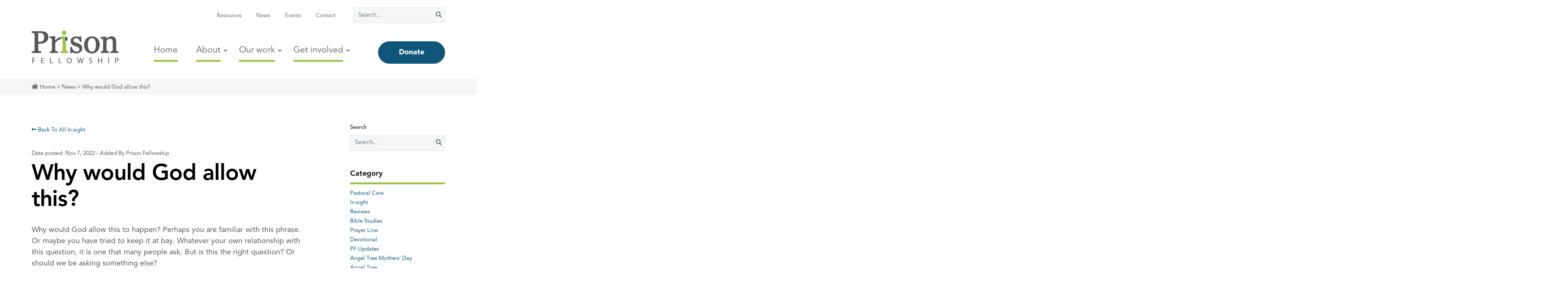

--- FILE ---
content_type: text/html; charset=UTF-8
request_url: https://prisonfellowship.org.uk/insight-magazine/why-would-god-allow-this/
body_size: 41175
content:
<!doctype html>
<html dir="ltr" lang="en-GB" prefix="og: https://ogp.me/ns#">
  <head>
  <meta charset="utf-8">
  <meta http-equiv="x-ua-compatible" content="ie=edge">
  <meta name="viewport" content="width=device-width, initial-scale=1, shrink-to-fit=no">
  <link rel="stylesheet" href="https://use.fontawesome.com/releases/v5.3.1/css/all.css" integrity="sha384-mzrmE5qonljUremFsqc01SB46JvROS7bZs3IO2EmfFsd15uHvIt+Y8vEf7N7fWAU" crossorigin="anonymous">
  
		<!-- All in One SEO 4.9.3 - aioseo.com -->
	<meta name="description" content="Why would God allow this to happen? Perhaps you are familiar with this phrase. Or maybe you have tried to keep it at bay. Whatever your own relationship with this question, it is one that many people ask. But is this the right question? Or should we be asking something else? The impact of Covid" />
	<meta name="robots" content="max-image-preview:large" />
	<meta name="author" content="Prison Fellowship"/>
	<link rel="canonical" href="https://prisonfellowship.org.uk/insight-magazine/why-would-god-allow-this/" />
	<meta name="generator" content="All in One SEO (AIOSEO) 4.9.3" />
		<meta property="og:locale" content="en_GB" />
		<meta property="og:site_name" content="Prison Fellowship - We believe no one is beyond hope." />
		<meta property="og:type" content="article" />
		<meta property="og:title" content="Why would God allow this? - Prison Fellowship" />
		<meta property="og:description" content="Why would God allow this to happen? Perhaps you are familiar with this phrase. Or maybe you have tried to keep it at bay. Whatever your own relationship with this question, it is one that many people ask. But is this the right question? Or should we be asking something else? The impact of Covid" />
		<meta property="og:url" content="https://prisonfellowship.org.uk/insight-magazine/why-would-god-allow-this/" />
		<meta property="article:published_time" content="2022-11-07T15:47:26+00:00" />
		<meta property="article:modified_time" content="2023-01-09T13:39:16+00:00" />
		<meta name="twitter:card" content="summary_large_image" />
		<meta name="twitter:title" content="Why would God allow this? - Prison Fellowship" />
		<meta name="twitter:description" content="Why would God allow this to happen? Perhaps you are familiar with this phrase. Or maybe you have tried to keep it at bay. Whatever your own relationship with this question, it is one that many people ask. But is this the right question? Or should we be asking something else? The impact of Covid" />
		<script type="application/ld+json" class="aioseo-schema">
			{"@context":"https:\/\/schema.org","@graph":[{"@type":"BlogPosting","@id":"https:\/\/prisonfellowship.org.uk\/insight-magazine\/why-would-god-allow-this\/#blogposting","name":"Why would God allow this? - Prison Fellowship","headline":"Why would God allow this?","author":{"@id":"https:\/\/prisonfellowship.org.uk\/author\/pf_comms\/#author"},"publisher":{"@id":"https:\/\/prisonfellowship.org.uk\/#organization"},"image":{"@type":"ImageObject","url":"https:\/\/prisonfellowship.org.uk\/wp-content\/uploads\/2018\/09\/SycamoreTree-banner.jpg","width":780,"height":445,"caption":"Sycamore Tree"},"datePublished":"2022-11-07T15:47:26+00:00","dateModified":"2023-01-09T13:39:16+00:00","inLanguage":"en-GB","mainEntityOfPage":{"@id":"https:\/\/prisonfellowship.org.uk\/insight-magazine\/why-would-god-allow-this\/#webpage"},"isPartOf":{"@id":"https:\/\/prisonfellowship.org.uk\/insight-magazine\/why-would-god-allow-this\/#webpage"},"articleSection":"In:sight"},{"@type":"BreadcrumbList","@id":"https:\/\/prisonfellowship.org.uk\/insight-magazine\/why-would-god-allow-this\/#breadcrumblist","itemListElement":[{"@type":"ListItem","@id":"https:\/\/prisonfellowship.org.uk#listItem","position":1,"name":"Home","item":"https:\/\/prisonfellowship.org.uk","nextItem":{"@type":"ListItem","@id":"https:\/\/prisonfellowship.org.uk\/insight-magazine\/#listItem","name":"In:sight"}},{"@type":"ListItem","@id":"https:\/\/prisonfellowship.org.uk\/insight-magazine\/#listItem","position":2,"name":"In:sight","item":"https:\/\/prisonfellowship.org.uk\/insight-magazine\/","nextItem":{"@type":"ListItem","@id":"https:\/\/prisonfellowship.org.uk\/insight-magazine\/why-would-god-allow-this\/#listItem","name":"Why would God allow this?"},"previousItem":{"@type":"ListItem","@id":"https:\/\/prisonfellowship.org.uk#listItem","name":"Home"}},{"@type":"ListItem","@id":"https:\/\/prisonfellowship.org.uk\/insight-magazine\/why-would-god-allow-this\/#listItem","position":3,"name":"Why would God allow this?","previousItem":{"@type":"ListItem","@id":"https:\/\/prisonfellowship.org.uk\/insight-magazine\/#listItem","name":"In:sight"}}]},{"@type":"Organization","@id":"https:\/\/prisonfellowship.org.uk\/#organization","name":"Prison Fellowship","description":"We believe no one is beyond hope.","url":"https:\/\/prisonfellowship.org.uk\/"},{"@type":"Person","@id":"https:\/\/prisonfellowship.org.uk\/author\/pf_comms\/#author","url":"https:\/\/prisonfellowship.org.uk\/author\/pf_comms\/","name":"Prison Fellowship","image":{"@type":"ImageObject","@id":"https:\/\/prisonfellowship.org.uk\/insight-magazine\/why-would-god-allow-this\/#authorImage","url":"https:\/\/secure.gravatar.com\/avatar\/c0e9e5a64a4a96f75306cc1a7711de44a4a47651c02bba894eed61fb444b6f15?s=96&d=mm&r=g","width":96,"height":96,"caption":"Prison Fellowship"}},{"@type":"WebPage","@id":"https:\/\/prisonfellowship.org.uk\/insight-magazine\/why-would-god-allow-this\/#webpage","url":"https:\/\/prisonfellowship.org.uk\/insight-magazine\/why-would-god-allow-this\/","name":"Why would God allow this? - Prison Fellowship","description":"Why would God allow this to happen? Perhaps you are familiar with this phrase. Or maybe you have tried to keep it at bay. Whatever your own relationship with this question, it is one that many people ask. But is this the right question? Or should we be asking something else? The impact of Covid","inLanguage":"en-GB","isPartOf":{"@id":"https:\/\/prisonfellowship.org.uk\/#website"},"breadcrumb":{"@id":"https:\/\/prisonfellowship.org.uk\/insight-magazine\/why-would-god-allow-this\/#breadcrumblist"},"author":{"@id":"https:\/\/prisonfellowship.org.uk\/author\/pf_comms\/#author"},"creator":{"@id":"https:\/\/prisonfellowship.org.uk\/author\/pf_comms\/#author"},"image":{"@type":"ImageObject","url":"https:\/\/prisonfellowship.org.uk\/wp-content\/uploads\/2018\/09\/SycamoreTree-banner.jpg","@id":"https:\/\/prisonfellowship.org.uk\/insight-magazine\/why-would-god-allow-this\/#mainImage","width":780,"height":445,"caption":"Sycamore Tree"},"primaryImageOfPage":{"@id":"https:\/\/prisonfellowship.org.uk\/insight-magazine\/why-would-god-allow-this\/#mainImage"},"datePublished":"2022-11-07T15:47:26+00:00","dateModified":"2023-01-09T13:39:16+00:00"},{"@type":"WebSite","@id":"https:\/\/prisonfellowship.org.uk\/#website","url":"https:\/\/prisonfellowship.org.uk\/","name":"Prison Fellowship","description":"We believe no one is beyond hope.","inLanguage":"en-GB","publisher":{"@id":"https:\/\/prisonfellowship.org.uk\/#organization"}}]}
		</script>
		<!-- All in One SEO -->


	<!-- This site is optimized with the Yoast SEO plugin v26.8 - https://yoast.com/product/yoast-seo-wordpress/ -->
	<title>Why would God allow this? - Prison Fellowship</title>
	<meta name="description" content="Why would God allow this? - A recent article from Prison Fellowship In:sight magazine looking at a question many of us ask." />
	<link rel="canonical" href="https://prisonfellowship.org.uk/insight-magazine/why-would-god-allow-this/" />
	<meta property="og:locale" content="en_GB" />
	<meta property="og:type" content="article" />
	<meta property="og:title" content="Why would God allow this? - Prison Fellowship" />
	<meta property="og:description" content="Why would God allow this? - A recent article from Prison Fellowship In:sight magazine looking at a question many of us ask." />
	<meta property="og:url" content="https://prisonfellowship.org.uk/insight-magazine/why-would-god-allow-this/" />
	<meta property="og:site_name" content="Prison Fellowship" />
	<meta property="article:publisher" content="https://www.facebook.com/PFenglandwales/" />
	<meta property="article:published_time" content="2022-11-07T15:47:26+00:00" />
	<meta property="article:modified_time" content="2023-01-09T13:39:16+00:00" />
	<meta property="og:image" content="https://prisonfellowship.org.uk/wp-content/uploads/2018/09/SycamoreTree-banner.jpg" />
	<meta property="og:image:width" content="780" />
	<meta property="og:image:height" content="445" />
	<meta property="og:image:type" content="image/jpeg" />
	<meta name="author" content="Prison Fellowship" />
	<meta name="twitter:card" content="summary_large_image" />
	<meta name="twitter:creator" content="@PFenglandwales" />
	<meta name="twitter:site" content="@PFenglandwales" />
	<meta name="twitter:label1" content="Written by" />
	<meta name="twitter:data1" content="Prison Fellowship" />
	<meta name="twitter:label2" content="Estimated reading time" />
	<meta name="twitter:data2" content="4 minutes" />
	<script type="application/ld+json" class="yoast-schema-graph">{"@context":"https://schema.org","@graph":[{"@type":"Article","@id":"https://prisonfellowship.org.uk/insight-magazine/why-would-god-allow-this/#article","isPartOf":{"@id":"https://prisonfellowship.org.uk/insight-magazine/why-would-god-allow-this/"},"author":{"name":"Prison Fellowship","@id":"https://prisonfellowship.org.uk/#/schema/person/94e6cef0030ad0f366a103e815c5e14a"},"headline":"Why would God allow this?","datePublished":"2022-11-07T15:47:26+00:00","dateModified":"2023-01-09T13:39:16+00:00","mainEntityOfPage":{"@id":"https://prisonfellowship.org.uk/insight-magazine/why-would-god-allow-this/"},"wordCount":621,"publisher":{"@id":"https://prisonfellowship.org.uk/#organization"},"image":{"@id":"https://prisonfellowship.org.uk/insight-magazine/why-would-god-allow-this/#primaryimage"},"thumbnailUrl":"https://prisonfellowship.org.uk/wp-content/uploads/2018/09/SycamoreTree-banner.jpg","articleSection":["In:sight"],"inLanguage":"en-GB"},{"@type":"WebPage","@id":"https://prisonfellowship.org.uk/insight-magazine/why-would-god-allow-this/","url":"https://prisonfellowship.org.uk/insight-magazine/why-would-god-allow-this/","name":"Why would God allow this? - Prison Fellowship","isPartOf":{"@id":"https://prisonfellowship.org.uk/#website"},"primaryImageOfPage":{"@id":"https://prisonfellowship.org.uk/insight-magazine/why-would-god-allow-this/#primaryimage"},"image":{"@id":"https://prisonfellowship.org.uk/insight-magazine/why-would-god-allow-this/#primaryimage"},"thumbnailUrl":"https://prisonfellowship.org.uk/wp-content/uploads/2018/09/SycamoreTree-banner.jpg","datePublished":"2022-11-07T15:47:26+00:00","dateModified":"2023-01-09T13:39:16+00:00","description":"Why would God allow this? - A recent article from Prison Fellowship In:sight magazine looking at a question many of us ask.","breadcrumb":{"@id":"https://prisonfellowship.org.uk/insight-magazine/why-would-god-allow-this/#breadcrumb"},"inLanguage":"en-GB","potentialAction":[{"@type":"ReadAction","target":["https://prisonfellowship.org.uk/insight-magazine/why-would-god-allow-this/"]}]},{"@type":"ImageObject","inLanguage":"en-GB","@id":"https://prisonfellowship.org.uk/insight-magazine/why-would-god-allow-this/#primaryimage","url":"https://prisonfellowship.org.uk/wp-content/uploads/2018/09/SycamoreTree-banner.jpg","contentUrl":"https://prisonfellowship.org.uk/wp-content/uploads/2018/09/SycamoreTree-banner.jpg","width":780,"height":445,"caption":"Sycamore Tree"},{"@type":"BreadcrumbList","@id":"https://prisonfellowship.org.uk/insight-magazine/why-would-god-allow-this/#breadcrumb","itemListElement":[{"@type":"ListItem","position":1,"name":"Home","item":"https://prisonfellowship.org.uk/"},{"@type":"ListItem","position":2,"name":"News","item":"/news/"},{"@type":"ListItem","position":3,"name":"Why would God allow this?"}]},{"@type":"WebSite","@id":"https://prisonfellowship.org.uk/#website","url":"https://prisonfellowship.org.uk/","name":"Prison Fellowship","description":"We believe no one is beyond hope.","publisher":{"@id":"https://prisonfellowship.org.uk/#organization"},"potentialAction":[{"@type":"SearchAction","target":{"@type":"EntryPoint","urlTemplate":"https://prisonfellowship.org.uk/?s={search_term_string}"},"query-input":{"@type":"PropertyValueSpecification","valueRequired":true,"valueName":"search_term_string"}}],"inLanguage":"en-GB"},{"@type":"Organization","@id":"https://prisonfellowship.org.uk/#organization","name":"Prison Fellowship England and Wales","url":"https://prisonfellowship.org.uk/","logo":{"@type":"ImageObject","inLanguage":"en-GB","@id":"https://prisonfellowship.org.uk/#/schema/logo/image/","url":"https://prisonfellowship.org.uk/wp-content/uploads/2018/09/PFLogo-350.jpg","contentUrl":"https://prisonfellowship.org.uk/wp-content/uploads/2018/09/PFLogo-350.jpg","width":"350","height":"225","caption":"Prison Fellowship England and Wales"},"image":{"@id":"https://prisonfellowship.org.uk/#/schema/logo/image/"},"sameAs":["https://www.facebook.com/PFenglandwales/","https://x.com/PFenglandwales","https://www.instagram.com/pfenglandwales/","https://www.youtube.com/user/prisonfellowship100"]},{"@type":"Person","@id":"https://prisonfellowship.org.uk/#/schema/person/94e6cef0030ad0f366a103e815c5e14a","name":"Prison Fellowship","image":{"@type":"ImageObject","inLanguage":"en-GB","@id":"https://prisonfellowship.org.uk/#/schema/person/image/","url":"https://secure.gravatar.com/avatar/c0e9e5a64a4a96f75306cc1a7711de44a4a47651c02bba894eed61fb444b6f15?s=96&d=mm&r=g","contentUrl":"https://secure.gravatar.com/avatar/c0e9e5a64a4a96f75306cc1a7711de44a4a47651c02bba894eed61fb444b6f15?s=96&d=mm&r=g","caption":"Prison Fellowship"},"url":"https://prisonfellowship.org.uk/author/pf_comms/"}]}</script>
	<!-- / Yoast SEO plugin. -->


<link rel='dns-prefetch' href='//prisonfellowship.org.uk' />
<link rel='dns-prefetch' href='//js.stripe.com' />
<link rel='dns-prefetch' href='//fonts.googleapis.com' />
<link rel="alternate" title="oEmbed (JSON)" type="application/json+oembed" href="https://prisonfellowship.org.uk/wp-json/oembed/1.0/embed?url=https%3A%2F%2Fprisonfellowship.org.uk%2Finsight-magazine%2Fwhy-would-god-allow-this%2F" />
<link rel="alternate" title="oEmbed (XML)" type="text/xml+oembed" href="https://prisonfellowship.org.uk/wp-json/oembed/1.0/embed?url=https%3A%2F%2Fprisonfellowship.org.uk%2Finsight-magazine%2Fwhy-would-god-allow-this%2F&#038;format=xml" />
		<!-- This site uses the Google Analytics by MonsterInsights plugin v9.11.1 - Using Analytics tracking - https://www.monsterinsights.com/ -->
							<script src="//www.googletagmanager.com/gtag/js?id=G-4HG0XWZ2VK"  data-cfasync="false" data-wpfc-render="false" type="text/javascript" async></script>
			<script data-cfasync="false" data-wpfc-render="false" type="text/javascript">
				var mi_version = '9.11.1';
				var mi_track_user = true;
				var mi_no_track_reason = '';
								var MonsterInsightsDefaultLocations = {"page_location":"https:\/\/prisonfellowship.org.uk\/insight-magazine\/why-would-god-allow-this\/"};
								if ( typeof MonsterInsightsPrivacyGuardFilter === 'function' ) {
					var MonsterInsightsLocations = (typeof MonsterInsightsExcludeQuery === 'object') ? MonsterInsightsPrivacyGuardFilter( MonsterInsightsExcludeQuery ) : MonsterInsightsPrivacyGuardFilter( MonsterInsightsDefaultLocations );
				} else {
					var MonsterInsightsLocations = (typeof MonsterInsightsExcludeQuery === 'object') ? MonsterInsightsExcludeQuery : MonsterInsightsDefaultLocations;
				}

								var disableStrs = [
										'ga-disable-G-4HG0XWZ2VK',
									];

				/* Function to detect opted out users */
				function __gtagTrackerIsOptedOut() {
					for (var index = 0; index < disableStrs.length; index++) {
						if (document.cookie.indexOf(disableStrs[index] + '=true') > -1) {
							return true;
						}
					}

					return false;
				}

				/* Disable tracking if the opt-out cookie exists. */
				if (__gtagTrackerIsOptedOut()) {
					for (var index = 0; index < disableStrs.length; index++) {
						window[disableStrs[index]] = true;
					}
				}

				/* Opt-out function */
				function __gtagTrackerOptout() {
					for (var index = 0; index < disableStrs.length; index++) {
						document.cookie = disableStrs[index] + '=true; expires=Thu, 31 Dec 2099 23:59:59 UTC; path=/';
						window[disableStrs[index]] = true;
					}
				}

				if ('undefined' === typeof gaOptout) {
					function gaOptout() {
						__gtagTrackerOptout();
					}
				}
								window.dataLayer = window.dataLayer || [];

				window.MonsterInsightsDualTracker = {
					helpers: {},
					trackers: {},
				};
				if (mi_track_user) {
					function __gtagDataLayer() {
						dataLayer.push(arguments);
					}

					function __gtagTracker(type, name, parameters) {
						if (!parameters) {
							parameters = {};
						}

						if (parameters.send_to) {
							__gtagDataLayer.apply(null, arguments);
							return;
						}

						if (type === 'event') {
														parameters.send_to = monsterinsights_frontend.v4_id;
							var hookName = name;
							if (typeof parameters['event_category'] !== 'undefined') {
								hookName = parameters['event_category'] + ':' + name;
							}

							if (typeof MonsterInsightsDualTracker.trackers[hookName] !== 'undefined') {
								MonsterInsightsDualTracker.trackers[hookName](parameters);
							} else {
								__gtagDataLayer('event', name, parameters);
							}
							
						} else {
							__gtagDataLayer.apply(null, arguments);
						}
					}

					__gtagTracker('js', new Date());
					__gtagTracker('set', {
						'developer_id.dZGIzZG': true,
											});
					if ( MonsterInsightsLocations.page_location ) {
						__gtagTracker('set', MonsterInsightsLocations);
					}
										__gtagTracker('config', 'G-4HG0XWZ2VK', {"forceSSL":"true"} );
										window.gtag = __gtagTracker;										(function () {
						/* https://developers.google.com/analytics/devguides/collection/analyticsjs/ */
						/* ga and __gaTracker compatibility shim. */
						var noopfn = function () {
							return null;
						};
						var newtracker = function () {
							return new Tracker();
						};
						var Tracker = function () {
							return null;
						};
						var p = Tracker.prototype;
						p.get = noopfn;
						p.set = noopfn;
						p.send = function () {
							var args = Array.prototype.slice.call(arguments);
							args.unshift('send');
							__gaTracker.apply(null, args);
						};
						var __gaTracker = function () {
							var len = arguments.length;
							if (len === 0) {
								return;
							}
							var f = arguments[len - 1];
							if (typeof f !== 'object' || f === null || typeof f.hitCallback !== 'function') {
								if ('send' === arguments[0]) {
									var hitConverted, hitObject = false, action;
									if ('event' === arguments[1]) {
										if ('undefined' !== typeof arguments[3]) {
											hitObject = {
												'eventAction': arguments[3],
												'eventCategory': arguments[2],
												'eventLabel': arguments[4],
												'value': arguments[5] ? arguments[5] : 1,
											}
										}
									}
									if ('pageview' === arguments[1]) {
										if ('undefined' !== typeof arguments[2]) {
											hitObject = {
												'eventAction': 'page_view',
												'page_path': arguments[2],
											}
										}
									}
									if (typeof arguments[2] === 'object') {
										hitObject = arguments[2];
									}
									if (typeof arguments[5] === 'object') {
										Object.assign(hitObject, arguments[5]);
									}
									if ('undefined' !== typeof arguments[1].hitType) {
										hitObject = arguments[1];
										if ('pageview' === hitObject.hitType) {
											hitObject.eventAction = 'page_view';
										}
									}
									if (hitObject) {
										action = 'timing' === arguments[1].hitType ? 'timing_complete' : hitObject.eventAction;
										hitConverted = mapArgs(hitObject);
										__gtagTracker('event', action, hitConverted);
									}
								}
								return;
							}

							function mapArgs(args) {
								var arg, hit = {};
								var gaMap = {
									'eventCategory': 'event_category',
									'eventAction': 'event_action',
									'eventLabel': 'event_label',
									'eventValue': 'event_value',
									'nonInteraction': 'non_interaction',
									'timingCategory': 'event_category',
									'timingVar': 'name',
									'timingValue': 'value',
									'timingLabel': 'event_label',
									'page': 'page_path',
									'location': 'page_location',
									'title': 'page_title',
									'referrer' : 'page_referrer',
								};
								for (arg in args) {
																		if (!(!args.hasOwnProperty(arg) || !gaMap.hasOwnProperty(arg))) {
										hit[gaMap[arg]] = args[arg];
									} else {
										hit[arg] = args[arg];
									}
								}
								return hit;
							}

							try {
								f.hitCallback();
							} catch (ex) {
							}
						};
						__gaTracker.create = newtracker;
						__gaTracker.getByName = newtracker;
						__gaTracker.getAll = function () {
							return [];
						};
						__gaTracker.remove = noopfn;
						__gaTracker.loaded = true;
						window['__gaTracker'] = __gaTracker;
					})();
									} else {
										console.log("");
					(function () {
						function __gtagTracker() {
							return null;
						}

						window['__gtagTracker'] = __gtagTracker;
						window['gtag'] = __gtagTracker;
					})();
									}
			</script>
							<!-- / Google Analytics by MonsterInsights -->
		<style id='wp-img-auto-sizes-contain-inline-css' type='text/css'>
img:is([sizes=auto i],[sizes^="auto," i]){contain-intrinsic-size:3000px 1500px}
/*# sourceURL=wp-img-auto-sizes-contain-inline-css */
</style>
<link rel='stylesheet' id='givewp-campaign-blocks-fonts-css' href='https://fonts.googleapis.com/css2?family=Inter%3Awght%40400%3B500%3B600%3B700&#038;display=swap&#038;ver=6.9' type='text/css' media='all' />
<style id='wp-emoji-styles-inline-css' type='text/css'>

	img.wp-smiley, img.emoji {
		display: inline !important;
		border: none !important;
		box-shadow: none !important;
		height: 1em !important;
		width: 1em !important;
		margin: 0 0.07em !important;
		vertical-align: -0.1em !important;
		background: none !important;
		padding: 0 !important;
	}
/*# sourceURL=wp-emoji-styles-inline-css */
</style>
<style id='wp-block-library-inline-css' type='text/css'>
:root{--wp-block-synced-color:#7a00df;--wp-block-synced-color--rgb:122,0,223;--wp-bound-block-color:var(--wp-block-synced-color);--wp-editor-canvas-background:#ddd;--wp-admin-theme-color:#007cba;--wp-admin-theme-color--rgb:0,124,186;--wp-admin-theme-color-darker-10:#006ba1;--wp-admin-theme-color-darker-10--rgb:0,107,160.5;--wp-admin-theme-color-darker-20:#005a87;--wp-admin-theme-color-darker-20--rgb:0,90,135;--wp-admin-border-width-focus:2px}@media (min-resolution:192dpi){:root{--wp-admin-border-width-focus:1.5px}}.wp-element-button{cursor:pointer}:root .has-very-light-gray-background-color{background-color:#eee}:root .has-very-dark-gray-background-color{background-color:#313131}:root .has-very-light-gray-color{color:#eee}:root .has-very-dark-gray-color{color:#313131}:root .has-vivid-green-cyan-to-vivid-cyan-blue-gradient-background{background:linear-gradient(135deg,#00d084,#0693e3)}:root .has-purple-crush-gradient-background{background:linear-gradient(135deg,#34e2e4,#4721fb 50%,#ab1dfe)}:root .has-hazy-dawn-gradient-background{background:linear-gradient(135deg,#faaca8,#dad0ec)}:root .has-subdued-olive-gradient-background{background:linear-gradient(135deg,#fafae1,#67a671)}:root .has-atomic-cream-gradient-background{background:linear-gradient(135deg,#fdd79a,#004a59)}:root .has-nightshade-gradient-background{background:linear-gradient(135deg,#330968,#31cdcf)}:root .has-midnight-gradient-background{background:linear-gradient(135deg,#020381,#2874fc)}:root{--wp--preset--font-size--normal:16px;--wp--preset--font-size--huge:42px}.has-regular-font-size{font-size:1em}.has-larger-font-size{font-size:2.625em}.has-normal-font-size{font-size:var(--wp--preset--font-size--normal)}.has-huge-font-size{font-size:var(--wp--preset--font-size--huge)}.has-text-align-center{text-align:center}.has-text-align-left{text-align:left}.has-text-align-right{text-align:right}.has-fit-text{white-space:nowrap!important}#end-resizable-editor-section{display:none}.aligncenter{clear:both}.items-justified-left{justify-content:flex-start}.items-justified-center{justify-content:center}.items-justified-right{justify-content:flex-end}.items-justified-space-between{justify-content:space-between}.screen-reader-text{border:0;clip-path:inset(50%);height:1px;margin:-1px;overflow:hidden;padding:0;position:absolute;width:1px;word-wrap:normal!important}.screen-reader-text:focus{background-color:#ddd;clip-path:none;color:#444;display:block;font-size:1em;height:auto;left:5px;line-height:normal;padding:15px 23px 14px;text-decoration:none;top:5px;width:auto;z-index:100000}html :where(.has-border-color){border-style:solid}html :where([style*=border-top-color]){border-top-style:solid}html :where([style*=border-right-color]){border-right-style:solid}html :where([style*=border-bottom-color]){border-bottom-style:solid}html :where([style*=border-left-color]){border-left-style:solid}html :where([style*=border-width]){border-style:solid}html :where([style*=border-top-width]){border-top-style:solid}html :where([style*=border-right-width]){border-right-style:solid}html :where([style*=border-bottom-width]){border-bottom-style:solid}html :where([style*=border-left-width]){border-left-style:solid}html :where(img[class*=wp-image-]){height:auto;max-width:100%}:where(figure){margin:0 0 1em}html :where(.is-position-sticky){--wp-admin--admin-bar--position-offset:var(--wp-admin--admin-bar--height,0px)}@media screen and (max-width:600px){html :where(.is-position-sticky){--wp-admin--admin-bar--position-offset:0px}}
/*# sourceURL=/wp-includes/css/dist/block-library/common.min.css */
</style>
<link rel='stylesheet' id='anycomment-custom-styles-css' href='https://prisonfellowship.org.uk/wp-content/plugins/anycomment/static/css/main-custom-f4fa1ffd1fcd8856a4458f47d2b5ab01ce1076e5e6360455451f7c57cdd65405.min.css?ver=9b87b6e21a74caabf02f75b28bb0fb66' type='text/css' media='all' />
<link rel='stylesheet' id='anycomment-google-font-css' href='https://fonts.googleapis.com/css?family=Noto+Sans%3A400%2C700&#038;subset=cyrillic&#038;display=swap&#038;ver=6.9' type='text/css' media='all' />
<link rel='stylesheet' id='easy_load_more-frontend-css' href='https://prisonfellowship.org.uk/wp-content/plugins/easy-load-more/assets/css/frontend.css?ver=1.0.0' type='text/css' media='all' />
<style id='easy_load_more-frontend-inline-css' type='text/css'>
.elm-button { background: #21759B; color: #FFFFFF; }
.elm-button:hover, .elm-button:active, .elm-button:focus { background: #4d91af; }
.elm-loading-icon { fill: #FFFFFF; stroke: #FFFFFF; }

/*# sourceURL=easy_load_more-frontend-inline-css */
</style>
<link rel='stylesheet' id='events-manager-css' href='https://prisonfellowship.org.uk/wp-content/plugins/events-manager/includes/css/events-manager.min.css?ver=7.2.3.1' type='text/css' media='all' />
<link rel='stylesheet' id='give-styles-css' href='https://prisonfellowship.org.uk/wp-content/plugins/give/build/assets/dist/css/give.css?ver=4.14.0' type='text/css' media='all' />
<link rel='stylesheet' id='givewp-design-system-foundation-css' href='https://prisonfellowship.org.uk/wp-content/plugins/give/build/assets/dist/css/design-system/foundation.css?ver=1.2.0' type='text/css' media='all' />
<link rel='stylesheet' id='give-fee-recovery-css' href='https://prisonfellowship.org.uk/wp-content/plugins/give-fee-recovery/assets/css/give-fee-recovery-frontend.min.css?ver=2.3.6' type='text/css' media='all' />
<link rel='stylesheet' id='give_ffm_frontend_styles-css' href='https://prisonfellowship.org.uk/wp-content/plugins/give-form-field-manager/assets/dist/css/give-ffm-frontend.css?ver=3.2.1' type='text/css' media='all' />
<link rel='stylesheet' id='give_ffm_datepicker_styles-css' href='https://prisonfellowship.org.uk/wp-content/plugins/give-form-field-manager/assets/dist/css/give-ffm-datepicker.css?ver=3.2.1' type='text/css' media='all' />
<link rel='stylesheet' id='give-gift-aid-css' href='https://prisonfellowship.org.uk/wp-content/plugins/give-gift-aid/assets/css/give-gift-aid-frontend.min.css?ver=2.2.1' type='text/css' media='all' />
<link rel='stylesheet' id='give-tributes-css' href='https://prisonfellowship.org.uk/wp-content/plugins/give-tributes/assets/css/give-tributes-public.min.css?ver=2.3.0' type='text/css' media='all' />
<link rel='stylesheet' id='give_recurring_css-css' href='https://prisonfellowship.org.uk/wp-content/plugins/give-recurring/assets/css/give-recurring.min.css?ver=2.17.0' type='text/css' media='all' />
<link rel='stylesheet' id='wp-fullcalendar-css' href='https://prisonfellowship.org.uk/wp-content/plugins/wp-fullcalendar/includes/css/main.css?ver=1.6' type='text/css' media='all' />
<link rel='stylesheet' id='wp-fullcalendar-tippy-light-border-css' href='https://prisonfellowship.org.uk/wp-content/plugins/wp-fullcalendar/includes/css/tippy/light-border.css?ver=1.6' type='text/css' media='all' />
<link rel='stylesheet' id='jquery-ui-css' href='https://prisonfellowship.org.uk/wp-content/plugins/wp-fullcalendar/includes/css/jquery-ui/ui-lightness/jquery-ui.min.css?ver=1.6' type='text/css' media='all' />
<link rel='stylesheet' id='jquery-ui-theme-css' href='https://prisonfellowship.org.uk/wp-content/plugins/wp-fullcalendar/includes/css/jquery-ui/ui-lightness/theme.css?ver=1.6' type='text/css' media='all' />
<link rel='stylesheet' id='sage/main.css-css' href='https://prisonfellowship.org.uk/wp-content/themes/prisonfellowship/dist/styles/main.css' type='text/css' media='all' />
<script type="text/javascript" src="https://prisonfellowship.org.uk/wp-includes/js/jquery/jquery.min.js?ver=3.7.1" id="jquery-core-js"></script>
<script type="text/javascript" src="https://prisonfellowship.org.uk/wp-includes/js/jquery/jquery-migrate.min.js?ver=3.4.1" id="jquery-migrate-js"></script>
<script type="text/javascript" src="https://prisonfellowship.org.uk/wp-includes/js/jquery/ui/core.min.js?ver=1.13.3" id="jquery-ui-core-js"></script>
<script type="text/javascript" src="https://prisonfellowship.org.uk/wp-includes/js/jquery/ui/datepicker.min.js?ver=1.13.3" id="jquery-ui-datepicker-js"></script>
<script type="text/javascript" id="jquery-ui-datepicker-js-after">
/* <![CDATA[ */
jQuery(function(jQuery){jQuery.datepicker.setDefaults({"closeText":"Close","currentText":"Today","monthNames":["January","February","March","April","May","June","July","August","September","October","November","December"],"monthNamesShort":["Jan","Feb","Mar","Apr","May","Jun","Jul","Aug","Sep","Oct","Nov","Dec"],"nextText":"Next","prevText":"Previous","dayNames":["Sunday","Monday","Tuesday","Wednesday","Thursday","Friday","Saturday"],"dayNamesShort":["Sun","Mon","Tue","Wed","Thu","Fri","Sat"],"dayNamesMin":["S","M","T","W","T","F","S"],"dateFormat":"M d, yy","firstDay":1,"isRTL":false});});
//# sourceURL=jquery-ui-datepicker-js-after
/* ]]> */
</script>
<script type="text/javascript" src="https://prisonfellowship.org.uk/wp-includes/js/jquery/ui/mouse.min.js?ver=1.13.3" id="jquery-ui-mouse-js"></script>
<script type="text/javascript" src="https://prisonfellowship.org.uk/wp-includes/js/jquery/ui/slider.min.js?ver=1.13.3" id="jquery-ui-slider-js"></script>
<script type="text/javascript" src="https://prisonfellowship.org.uk/wp-includes/js/clipboard.min.js?ver=2.0.11" id="clipboard-js"></script>
<script type="text/javascript" src="https://prisonfellowship.org.uk/wp-includes/js/plupload/moxie.min.js?ver=1.3.5.1" id="moxiejs-js"></script>
<script type="text/javascript" src="https://prisonfellowship.org.uk/wp-includes/js/plupload/plupload.min.js?ver=2.1.9" id="plupload-js"></script>
<script type="text/javascript" src="https://prisonfellowship.org.uk/wp-includes/js/underscore.min.js?ver=1.13.7" id="underscore-js"></script>
<script type="text/javascript" src="https://prisonfellowship.org.uk/wp-includes/js/dist/dom-ready.min.js?ver=f77871ff7694fffea381" id="wp-dom-ready-js"></script>
<script type="text/javascript" src="https://prisonfellowship.org.uk/wp-includes/js/dist/hooks.min.js?ver=dd5603f07f9220ed27f1" id="wp-hooks-js"></script>
<script type="text/javascript" src="https://prisonfellowship.org.uk/wp-includes/js/dist/i18n.min.js?ver=c26c3dc7bed366793375" id="wp-i18n-js"></script>
<script type="text/javascript" id="wp-i18n-js-after">
/* <![CDATA[ */
wp.i18n.setLocaleData( { 'text direction\u0004ltr': [ 'ltr' ] } );
//# sourceURL=wp-i18n-js-after
/* ]]> */
</script>
<script type="text/javascript" id="wp-a11y-js-translations">
/* <![CDATA[ */
( function( domain, translations ) {
	var localeData = translations.locale_data[ domain ] || translations.locale_data.messages;
	localeData[""].domain = domain;
	wp.i18n.setLocaleData( localeData, domain );
} )( "default", {"translation-revision-date":"2025-11-13 00:57:08+0000","generator":"GlotPress\/4.0.3","domain":"messages","locale_data":{"messages":{"":{"domain":"messages","plural-forms":"nplurals=2; plural=n != 1;","lang":"en_GB"},"Notifications":["Notifications"]}},"comment":{"reference":"wp-includes\/js\/dist\/a11y.js"}} );
//# sourceURL=wp-a11y-js-translations
/* ]]> */
</script>
<script type="text/javascript" src="https://prisonfellowship.org.uk/wp-includes/js/dist/a11y.min.js?ver=cb460b4676c94bd228ed" id="wp-a11y-js"></script>
<script type="text/javascript" id="plupload-handlers-js-extra">
/* <![CDATA[ */
var pluploadL10n = {"queue_limit_exceeded":"You have attempted to queue too many files.","file_exceeds_size_limit":"%s exceeds the maximum upload size for this site.","zero_byte_file":"This file is empty. Please try another.","invalid_filetype":"This file cannot be processed by the web server.","not_an_image":"This file is not an image. Please try another.","image_memory_exceeded":"Memory exceeded. Please try another smaller file.","image_dimensions_exceeded":"This is larger than the maximum size. Please try another.","default_error":"An error occurred in the upload. Please try again later.","missing_upload_url":"There was a configuration error. Please contact the server administrator.","upload_limit_exceeded":"You may only upload one file.","http_error":"Unexpected response from the server. The file may have been uploaded successfully. Check in the Media Library or reload the page.","http_error_image":"The server cannot process the image. This can happen if the server is busy or does not have enough resources to complete the task. Uploading a smaller image may help. Suggested maximum size is 2,560 pixels.","upload_failed":"Upload failed.","big_upload_failed":"Please try uploading this file with the %1$sbrowser uploader%2$s.","big_upload_queued":"%s exceeds the maximum upload size for the multi-file uploader when used in your browser.","io_error":"IO error.","security_error":"Security error.","file_cancelled":"File cancelled.","upload_stopped":"Upload stopped.","dismiss":"Dismiss","crunching":"Crunching\u2026","deleted":"moved to the Bin.","error_uploading":"\u201c%s\u201d has failed to upload.","unsupported_image":"This image cannot be displayed in a web browser. For best results, convert it to JPEG before uploading.","noneditable_image":"The web server cannot generate responsive image sizes for this image. Convert it to JPEG or PNG before uploading.","file_url_copied":"The file URL has been copied to your clipboard"};
//# sourceURL=plupload-handlers-js-extra
/* ]]> */
</script>
<script type="text/javascript" src="https://prisonfellowship.org.uk/wp-includes/js/plupload/handlers.min.js?ver=6.9" id="plupload-handlers-js"></script>
<script type="text/javascript" id="give_ffm_frontend-js-extra">
/* <![CDATA[ */
var give_ffm_frontend = {"ajaxurl":"https://prisonfellowship.org.uk/wp-admin/admin-ajax.php","error_message":"Please complete all required fields","submit_button_text":"Donate Now","nonce":"83895d91e1","confirmMsg":"Are you sure?","i18n":{"timepicker":{"choose_time":"Choose Time","time":"Time","hour":"Hour","minute":"Minute","second":"Second","done":"Done","now":"Now"},"repeater":{"max_rows":"You have added the maximum number of fields allowed."}},"plupload":{"url":"https://prisonfellowship.org.uk/wp-admin/admin-ajax.php?nonce=29fa63eef8","flash_swf_url":"https://prisonfellowship.org.uk/wp-includes/js/plupload/plupload.flash.swf","filters":[{"title":"Allowed Files","extensions":"*"}],"multipart":true,"urlstream_upload":true}};
//# sourceURL=give_ffm_frontend-js-extra
/* ]]> */
</script>
<script type="text/javascript" src="https://prisonfellowship.org.uk/wp-content/plugins/give-form-field-manager/assets/dist/js/give-ffm-frontend.js?ver=3.2.1" id="give_ffm_frontend-js"></script>
<script type="text/javascript" id="give-tributes-common-js-extra">
/* <![CDATA[ */
var give_tributes_common_vars = {"give_tribute_characters_left":"Characters left","ajax_url":"https://prisonfellowship.org.uk/wp-admin/admin-ajax.php","give_tribute_receipt_limit_exceed":"Sorry! You cannot add notify people more than 5."};
//# sourceURL=give-tributes-common-js-extra
/* ]]> */
</script>
<script type="text/javascript" src="https://prisonfellowship.org.uk/wp-content/plugins/give-tributes/assets/js/give-tributes-common.min.js?ver=2.3.0" id="give-tributes-common-js"></script>
<script type="text/javascript" src="https://prisonfellowship.org.uk/wp-content/plugins/google-analytics-for-wordpress/assets/js/frontend-gtag.min.js?ver=9.11.1" id="monsterinsights-frontend-script-js" async="async" data-wp-strategy="async"></script>
<script data-cfasync="false" data-wpfc-render="false" type="text/javascript" id='monsterinsights-frontend-script-js-extra'>/* <![CDATA[ */
var monsterinsights_frontend = {"js_events_tracking":"true","download_extensions":"doc,pdf,ppt,zip,xls,docx,pptx,xlsx","inbound_paths":"[]","home_url":"https:\/\/prisonfellowship.org.uk","hash_tracking":"false","v4_id":"G-4HG0XWZ2VK"};/* ]]> */
</script>
<script type="text/javascript" src="https://prisonfellowship.org.uk/wp-includes/js/jquery/ui/sortable.min.js?ver=1.13.3" id="jquery-ui-sortable-js"></script>
<script type="text/javascript" src="https://prisonfellowship.org.uk/wp-includes/js/jquery/ui/resizable.min.js?ver=1.13.3" id="jquery-ui-resizable-js"></script>
<script type="text/javascript" src="https://prisonfellowship.org.uk/wp-includes/js/jquery/ui/draggable.min.js?ver=1.13.3" id="jquery-ui-draggable-js"></script>
<script type="text/javascript" src="https://prisonfellowship.org.uk/wp-includes/js/jquery/ui/controlgroup.min.js?ver=1.13.3" id="jquery-ui-controlgroup-js"></script>
<script type="text/javascript" src="https://prisonfellowship.org.uk/wp-includes/js/jquery/ui/checkboxradio.min.js?ver=1.13.3" id="jquery-ui-checkboxradio-js"></script>
<script type="text/javascript" src="https://prisonfellowship.org.uk/wp-includes/js/jquery/ui/button.min.js?ver=1.13.3" id="jquery-ui-button-js"></script>
<script type="text/javascript" src="https://prisonfellowship.org.uk/wp-includes/js/jquery/ui/dialog.min.js?ver=1.13.3" id="jquery-ui-dialog-js"></script>
<script type="text/javascript" id="events-manager-js-extra">
/* <![CDATA[ */
var EM = {"ajaxurl":"https://prisonfellowship.org.uk/wp-admin/admin-ajax.php","locationajaxurl":"https://prisonfellowship.org.uk/wp-admin/admin-ajax.php?action=locations_search","firstDay":"1","locale":"en","dateFormat":"yy-mm-dd","ui_css":"https://prisonfellowship.org.uk/wp-content/plugins/events-manager/includes/css/jquery-ui/build.min.css","show24hours":"0","is_ssl":"1","autocomplete_limit":"10","calendar":{"breakpoints":{"small":560,"medium":908,"large":false},"month_format":"M Y"},"phone":"","datepicker":{"format":"d/m/Y"},"search":{"breakpoints":{"small":650,"medium":850,"full":false}},"url":"https://prisonfellowship.org.uk/wp-content/plugins/events-manager","assets":{"input.em-uploader":{"js":{"em-uploader":{"url":"https://prisonfellowship.org.uk/wp-content/plugins/events-manager/includes/js/em-uploader.js?v=7.2.3.1","event":"em_uploader_ready"}}},".em-event-editor":{"js":{"event-editor":{"url":"https://prisonfellowship.org.uk/wp-content/plugins/events-manager/includes/js/events-manager-event-editor.js?v=7.2.3.1","event":"em_event_editor_ready"}},"css":{"event-editor":"https://prisonfellowship.org.uk/wp-content/plugins/events-manager/includes/css/events-manager-event-editor.min.css?v=7.2.3.1"}},".em-recurrence-sets, .em-timezone":{"js":{"luxon":{"url":"luxon/luxon.js?v=7.2.3.1","event":"em_luxon_ready"}}},".em-booking-form, #em-booking-form, .em-booking-recurring, .em-event-booking-form":{"js":{"em-bookings":{"url":"https://prisonfellowship.org.uk/wp-content/plugins/events-manager/includes/js/bookingsform.js?v=7.2.3.1","event":"em_booking_form_js_loaded"}}},"#em-opt-archetypes":{"js":{"archetypes":"https://prisonfellowship.org.uk/wp-content/plugins/events-manager/includes/js/admin-archetype-editor.js?v=7.2.3.1","archetypes_ms":"https://prisonfellowship.org.uk/wp-content/plugins/events-manager/includes/js/admin-archetypes.js?v=7.2.3.1","qs":"qs/qs.js?v=7.2.3.1"}}},"cached":"1","google_maps_api":"AIzaSyCkQlb4I9TPaqNjier3sfLlYLsFItfoNQo","bookingInProgress":"Please wait while the booking is being submitted.","tickets_save":"Save Ticket","bookingajaxurl":"https://prisonfellowship.org.uk/wp-admin/admin-ajax.php","bookings_export_save":"Export Bookings","bookings_settings_save":"Save Settings","booking_delete":"Are you sure you want to delete?","booking_offset":"30","bookings":{"submit_button":{"text":{"default":"Send your booking","free":"Send your booking","payment":"Send your booking","processing":"Processing ..."}},"update_listener":""},"bb_full":"Sold Out","bb_book":"Book Now","bb_booking":"Booking...","bb_booked":"Booking Submitted","bb_error":"Booking Error. Try again?","bb_cancel":"Cancel","bb_canceling":"Canceling...","bb_cancelled":"Cancelled","bb_cancel_error":"Cancellation Error. Try again?","txt_search":"Search","txt_searching":"Searching...","txt_loading":"Loading..."};
//# sourceURL=events-manager-js-extra
/* ]]> */
</script>
<script type="text/javascript" src="https://prisonfellowship.org.uk/wp-content/plugins/events-manager/includes/js/events-manager.js?ver=7.2.3.1" id="events-manager-js"></script>
<script type="text/javascript" id="3d-flip-book-client-locale-loader-js-extra">
/* <![CDATA[ */
var FB3D_CLIENT_LOCALE = {"ajaxurl":"https://prisonfellowship.org.uk/wp-admin/admin-ajax.php","dictionary":{"Table of contents":"Table of contents","Close":"Close","Bookmarks":"Bookmarks","Thumbnails":"Thumbnails","Search":"Search","Share":"Share","Facebook":"Facebook","Twitter":"Twitter","Email":"Email","Play":"Play","Previous page":"Previous page","Next page":"Next page","Zoom in":"Zoom in","Zoom out":"Zoom out","Fit view":"Fit view","Auto play":"Auto play","Full screen":"Full screen","More":"More","Smart pan":"Smart pan","Single page":"Single page","Sounds":"Sounds","Stats":"Stats","Print":"Print","Download":"Download","Goto first page":"Goto first page","Goto last page":"Goto last page"},"images":"https://prisonfellowship.org.uk/wp-content/plugins/interactive-3d-flipbook-powered-physics-engine/assets/images/","jsData":{"urls":[],"posts":{"ids_mis":[],"ids":[]},"pages":[],"firstPages":[],"bookCtrlProps":[],"bookTemplates":[]},"key":"3d-flip-book","pdfJS":{"pdfJsLib":"https://prisonfellowship.org.uk/wp-content/plugins/interactive-3d-flipbook-powered-physics-engine/assets/js/pdf.min.js?ver=4.3.136","pdfJsWorker":"https://prisonfellowship.org.uk/wp-content/plugins/interactive-3d-flipbook-powered-physics-engine/assets/js/pdf.worker.js?ver=4.3.136","stablePdfJsLib":"https://prisonfellowship.org.uk/wp-content/plugins/interactive-3d-flipbook-powered-physics-engine/assets/js/stable/pdf.min.js?ver=2.5.207","stablePdfJsWorker":"https://prisonfellowship.org.uk/wp-content/plugins/interactive-3d-flipbook-powered-physics-engine/assets/js/stable/pdf.worker.js?ver=2.5.207","pdfJsCMapUrl":"https://prisonfellowship.org.uk/wp-content/plugins/interactive-3d-flipbook-powered-physics-engine/assets/cmaps/"},"cacheurl":"https://prisonfellowship.org.uk/wp-content/uploads/3d-flip-book/cache/","pluginsurl":"https://prisonfellowship.org.uk/wp-content/plugins/","pluginurl":"https://prisonfellowship.org.uk/wp-content/plugins/interactive-3d-flipbook-powered-physics-engine/","thumbnailSize":{"width":"150","height":"150"},"version":"1.16.17"};
//# sourceURL=3d-flip-book-client-locale-loader-js-extra
/* ]]> */
</script>
<script type="text/javascript" src="https://prisonfellowship.org.uk/wp-content/plugins/interactive-3d-flipbook-powered-physics-engine/assets/js/client-locale-loader.js?ver=1.16.17" id="3d-flip-book-client-locale-loader-js" async="async" data-wp-strategy="async"></script>
<script type="text/javascript" id="wpgmza_data-js-extra">
/* <![CDATA[ */
var wpgmza_google_api_status = {"message":"Enqueued","code":"ENQUEUED"};
//# sourceURL=wpgmza_data-js-extra
/* ]]> */
</script>
<script type="text/javascript" src="https://prisonfellowship.org.uk/wp-content/plugins/wp-google-maps/wpgmza_data.js?ver=6.9" id="wpgmza_data-js"></script>
<script type="text/javascript" id="give-stripe-js-js-extra">
/* <![CDATA[ */
var give_stripe_vars = {"zero_based_currency":"","zero_based_currencies_list":["JPY","KRW","CLP","ISK","BIF","DJF","GNF","KHR","KPW","LAK","LKR","MGA","MZN","VUV"],"sitename":"","checkoutBtnTitle":"Donate","publishable_key":"pk_live_SMtnnvlq4TpJelMdklNha8iD","checkout_image":"","checkout_address":"on","checkout_processing_text":"Donation Processing...","give_version":"4.14.0","cc_fields_format":"multi","card_number_placeholder_text":"Card Number","card_cvc_placeholder_text":"CVC","donate_button_text":"Donate Now","element_font_styles":{"cssSrc":false},"element_base_styles":{"color":"#32325D","fontWeight":500,"fontSize":"16px","fontSmoothing":"antialiased","::placeholder":{"color":"#222222"},":-webkit-autofill":{"color":"#e39f48"}},"element_complete_styles":{},"element_empty_styles":{},"element_invalid_styles":{},"float_labels":"","base_country":"GB","preferred_locale":"en","stripe_card_update":"","stripe_becs_update":""};
//# sourceURL=give-stripe-js-js-extra
/* ]]> */
</script>
<script type="text/javascript" src="https://js.stripe.com/v3/?ver=4.14.0" id="give-stripe-js-js"></script>
<script type="text/javascript" src="https://prisonfellowship.org.uk/wp-content/plugins/give/build/assets/dist/js/give-stripe.js?ver=4.14.0" id="give-stripe-onpage-js-js"></script>
<script type="text/javascript" id="give-js-extra">
/* <![CDATA[ */
var give_global_vars = {"ajaxurl":"https://prisonfellowship.org.uk/wp-admin/admin-ajax.php","checkout_nonce":"f0866cc7d7","currency":"GBP","currency_sign":"\u00a3","currency_pos":"before","thousands_separator":",","decimal_separator":".","no_gateway":"Please select a payment method.","bad_minimum":"The minimum custom donation amount for this form is","bad_maximum":"The maximum custom donation amount for this form is","general_loading":"Loading...","purchase_loading":"Please Wait...","textForOverlayScreen":"\u003Ch3\u003EProcessing...\u003C/h3\u003E\u003Cp\u003EThis will only take a second!\u003C/p\u003E","number_decimals":"2","is_test_mode":"","give_version":"4.14.0","magnific_options":{"main_class":"give-modal","close_on_bg_click":false},"form_translation":{"payment-mode":"Please select payment mode.","give_first":"Please enter your first name.","give_last":"Please enter your last name.","give_email":"Please enter a valid email address.","give_user_login":"Invalid email address or username.","give_user_pass":"Enter a password.","give_user_pass_confirm":"Enter the password confirmation.","give_agree_to_terms":"You must agree to the terms and conditions."},"confirm_email_sent_message":"Please check your email and click on the link to access your complete donation history.","ajax_vars":{"ajaxurl":"https://prisonfellowship.org.uk/wp-admin/admin-ajax.php","ajaxNonce":"890f5e40d9","loading":"Loading","select_option":"Please select an option","default_gateway":"stripe","permalinks":"1","number_decimals":2},"cookie_hash":"e461ce0c7c361c6bad92c3c52ad259dd","session_nonce_cookie_name":"wp-give_session_reset_nonce_e461ce0c7c361c6bad92c3c52ad259dd","session_cookie_name":"wp-give_session_e461ce0c7c361c6bad92c3c52ad259dd","delete_session_nonce_cookie":"0"};
var giveApiSettings = {"root":"https://prisonfellowship.org.uk/wp-json/give-api/v2/","rest_base":"give-api/v2"};
//# sourceURL=give-js-extra
/* ]]> */
</script>
<script type="text/javascript" src="https://prisonfellowship.org.uk/wp-content/plugins/give/build/assets/dist/js/give.js?ver=8540f4f50a2032d9c5b5" id="give-js"></script>
<script type="text/javascript" src="https://prisonfellowship.org.uk/wp-includes/js/dist/vendor/moment.min.js?ver=2.30.1" id="moment-js"></script>
<script type="text/javascript" id="moment-js-after">
/* <![CDATA[ */
moment.updateLocale( 'en_GB', {"months":["January","February","March","April","May","June","July","August","September","October","November","December"],"monthsShort":["Jan","Feb","Mar","Apr","May","Jun","Jul","Aug","Sep","Oct","Nov","Dec"],"weekdays":["Sunday","Monday","Tuesday","Wednesday","Thursday","Friday","Saturday"],"weekdaysShort":["Sun","Mon","Tue","Wed","Thu","Fri","Sat"],"week":{"dow":1},"longDateFormat":{"LT":"g:i a","LTS":null,"L":null,"LL":"M j, Y","LLL":"j F Y H:i","LLLL":null}} );
//# sourceURL=moment-js-after
/* ]]> */
</script>
<script type="text/javascript" id="give-fee-recovery-js-extra">
/* <![CDATA[ */
var give_fee_recovery_object = {"give_fee_zero_based_currency":"[\"JPY\",\"KRW\",\"CLP\",\"ISK\",\"BIF\",\"DJF\",\"GNF\",\"KHR\",\"KPW\",\"LAK\",\"LKR\",\"MGA\",\"MZN\",\"VUV\"]"};
//# sourceURL=give-fee-recovery-js-extra
/* ]]> */
</script>
<script type="text/javascript" src="https://prisonfellowship.org.uk/wp-content/plugins/give-fee-recovery/assets/js/give-fee-recovery-public.min.js?ver=2.3.6" id="give-fee-recovery-js"></script>
<script type="text/javascript" id="give-gift-aid-js-extra">
/* <![CDATA[ */
var give_gift_aid_vars = {"gift_aid_site_url":"https://prisonfellowship.org.uk","gift_aid_base_country":"GB"};
//# sourceURL=give-gift-aid-js-extra
/* ]]> */
</script>
<script type="text/javascript" src="https://prisonfellowship.org.uk/wp-content/plugins/give-gift-aid/assets/js/give-gift-aid-frontend.min.js?ver=2.2.1" id="give-gift-aid-js"></script>
<script type="text/javascript" src="https://prisonfellowship.org.uk/wp-content/plugins/give-tributes/assets/js/give-tributes-public.min.js?ver=2.3.0" id="give-tributes-js"></script>
<script type="text/javascript" id="give_recurring_script-js-extra">
/* <![CDATA[ */
var Give_Recurring_Vars = {"email_access":"1","pretty_intervals":{"1":"Every","2":"Every two","3":"Every three","4":"Every four","5":"Every five","6":"Every six"},"pretty_periods":{"day":"Daily","week":"Weekly","month":"Monthly","quarter":"Quarterly","half-year":"Semi-Annually","year":"Yearly"},"messages":{"daily_forbidden":"The selected payment method does not support daily recurring giving. Please select another payment method or supported giving frequency.","confirm_cancel":"Are you sure you want to cancel this subscription?"},"multi_level_message_pre_text":"You have chosen to donate"};
//# sourceURL=give_recurring_script-js-extra
/* ]]> */
</script>
<script type="text/javascript" src="https://prisonfellowship.org.uk/wp-content/plugins/give-recurring/assets/js/give-recurring.min.js?ver=2.17.0" id="give_recurring_script-js"></script>
<script type="text/javascript" src="https://prisonfellowship.org.uk/wp-includes/js/jquery/ui/menu.min.js?ver=1.13.3" id="jquery-ui-menu-js"></script>
<script type="text/javascript" src="https://prisonfellowship.org.uk/wp-includes/js/jquery/ui/selectmenu.min.js?ver=1.13.3" id="jquery-ui-selectmenu-js"></script>
<script type="text/javascript" src="https://prisonfellowship.org.uk/wp-includes/js/jquery/ui/tooltip.min.js?ver=1.13.3" id="jquery-ui-tooltip-js"></script>
<script type="text/javascript" id="wp-fullcalendar-js-extra">
/* <![CDATA[ */
var WPFC = {"ajaxurl":"https://prisonfellowship.org.uk/wp-admin/admin-ajax.php?action=WP_FullCalendar","firstDay":"1","wpfc_theme":"jquery-ui","wpfc_limit":"3","wpfc_limit_txt":"more ...","timeFormat":"h(:mm)A","defaultView":"month","weekends":"true","header":{"left":"prev,next today","center":"title","right":"month,basicWeek,basicDay"},"wpfc_qtips":"1","tippy_theme":"light-border","tippy_placement":"auto","tippy_loading":"Loading..."};
//# sourceURL=wp-fullcalendar-js-extra
/* ]]> */
</script>
<script type="text/javascript" src="https://prisonfellowship.org.uk/wp-content/plugins/wp-fullcalendar/includes/js/main.js?ver=1.6" id="wp-fullcalendar-js"></script>
<link rel="https://api.w.org/" href="https://prisonfellowship.org.uk/wp-json/" /><link rel="alternate" title="JSON" type="application/json" href="https://prisonfellowship.org.uk/wp-json/wp/v2/posts/10434" /><link rel="EditURI" type="application/rsd+xml" title="RSD" href="https://prisonfellowship.org.uk/xmlrpc.php?rsd" />
<meta name="generator" content="WordPress 6.9" />
<link rel='shortlink' href='https://prisonfellowship.org.uk/?p=10434' />
<!-- HFCM by 99 Robots - Snippet # 1: Facebook Pixel -->
<!-- Facebook Pixel Code -->
<script>
!function(f,b,e,v,n,t,s)
{if(f.fbq)return;n=f.fbq=function(){n.callMethod?
n.callMethod.apply(n,arguments):n.queue.push(arguments)};
if(!f._fbq)f._fbq=n;n.push=n;n.loaded=!0;n.version='2.0';
n.queue=[];t=b.createElement(e);t.async=!0;
t.src=v;s=b.getElementsByTagName(e)[0];
s.parentNode.insertBefore(t,s)}(window,document,'script',
'https://connect.facebook.net/en_US/fbevents.js');
 fbq('init', '1555887092510058'); 
fbq('track', 'PageView');
</script>
<noscript>
 <img height="1" width="1" 
src="https://www.facebook.com/tr?id=1555887092510058&ev=PageView
&noscript=1"/>
</noscript>
<!-- End Facebook Pixel Code -->
<!-- /end HFCM by 99 Robots -->
<meta name="generator" content="Give v4.14.0" />
<link rel="icon" href="https://prisonfellowship.org.uk/wp-content/uploads/2018/10/cropped-pf-faviconthumbnail-32x32.png" sizes="32x32" />
<link rel="icon" href="https://prisonfellowship.org.uk/wp-content/uploads/2018/10/cropped-pf-faviconthumbnail-192x192.png" sizes="192x192" />
<link rel="apple-touch-icon" href="https://prisonfellowship.org.uk/wp-content/uploads/2018/10/cropped-pf-faviconthumbnail-180x180.png" />
<meta name="msapplication-TileImage" content="https://prisonfellowship.org.uk/wp-content/uploads/2018/10/cropped-pf-faviconthumbnail-270x270.png" />
		<style type="text/css" id="wp-custom-css">
			.give-btn-modal {
	background-color: #0f567a;
	color: #fff;
	font-family: 'Avenir LT Std 95 Black', sans-serif;
    border-radius: 30px;
	padding: 14px 30px;
	border: 0px
}

.give-btn-modal:hover {
	color: #0f567a;
	background-color: #eee;
}

.give-form-wrap {
	padding: 20px 30px 0px;
	margin: 20px 0px;
	border: 1px solid #dedede;
}

.give-donation-level-btn {
		background-color: #0f567a;
border: 0px; 
	color: #fff; 
}

.give-donation-level-btn:hover {
	color: #0f567a;
	background-color: #eee;
}

.page-id-1562 table#give_donation_receipt tbody tr:nth-child(4) { display: none; }


/* Quick fix WP 6.9 conflict with links */

a:where(:not(.wp-element-button)) {
 text-decoration: none !important;
}		</style>
		</head>
  <body data-rsssl=1 class="wp-singular post-template-default single single-post postid-10434 single-format-standard wp-theme-prisonfellowshipresources give-recurring why-would-god-allow-this app-data index-data singular-data single-data single-post-data single-post-why-would-god-allow-this-data">
        <header class="topbar">
  <div class="container">
    <nav class="navbar navbar-expand-lg">
            <ul id="menu-top-navigation" class="navbar-nav ml-auto pr-5"><li id="menu-item-8" class="menu-item menu-item-type-custom menu-item-object-custom menu-item-8"><a href="/resources/">Resources</a></li>
<li id="menu-item-9" class="menu-item menu-item-type-custom menu-item-object-custom menu-item-9"><a href="/news/">News</a></li>
<li id="menu-item-813" class="menu-item menu-item-type-custom menu-item-object-custom menu-item-813"><a href="https://prisonfellowship.org.uk/get-involved/events/">Events</a></li>
<li id="menu-item-11" class="menu-item menu-item-type-custom menu-item-object-custom menu-item-11"><a href="/contact/">Contact</a></li>
</ul>
            <form class="search form-inline my-2 my-lg-0" action="https://prisonfellowship.org.uk/">
  <input class="form-control py-2 border-right-0 border search-input" type="search" name="s" placeholder="Search..." id="search-input">
  <span class="input-group-append">
    <button type="submit" id="search-button" class="btn btn-outline-secondary border-left-0 border search-button" type="button">
      <i class="fa fa-search"></i>
    </button>
  </span>
</form>

    </nav>
  </header>

  <header class="banner">
    <div class="container">
      <nav class="navbar nav-primary navbar-expand-lg custom-carets flex align-items-end">
        <a class="brand" href="https://prisonfellowship.org.uk/"><img src="https://prisonfellowship.org.uk/wp-content/themes/prisonfellowship/dist/images/logo.svg" alt="Prison Fellowship"></a>
        <a href="https://prisonfellowship.org.uk/get-involved/donate" class="ml-auto mr-2 d-lg-none btn btn-secondary btn-mobile-donate">Donate</a>
        <button class="navbar-toggler" type="button" data-toggle="collapse" data-target="#navbarSupportedContent" aria-controls="navbarSupportedContent" aria-expanded="false" aria-label="Toggle navigation">
          <span class="btn btn-primary d-none d-sm-block">Menu</span>
          <span class="btn btn-primary d-sm-none"><i class="fas fa-bars"></i></span>
        </button>
        <div class="collapse navbar-collapse" id="navbarSupportedContent">
                      <ul id="menu-main-navigation" class="nav ml-auto mr-auto"><li id="menu-item-5" class="menu-item menu-item-type-custom menu-item-object-custom menu-item-home nav-item nav-item-5"><a title="Home" href="https://prisonfellowship.org.uk/" class="nav-link">Home</a></li><li id="menu-item-12" class="menu-item menu-item-type-custom menu-item-object-custom menu-item-has-children nav-item nav-item-12  dropdown"><a title="About" href="#" class="dropdown-toggle nav-link" data-toggle="dropdown" role="button" aria-haspopup="true">About</a>
<div role="menu" class=" dropdown-menu">
<a title="How we work" href="https://prisonfellowship.org.uk/about/how-we-work/" class="menu-item menu-item-type-post_type menu-item-object-page dropdown-item" id="menu-item-347">How we work</a><a title="Our History" href="https://prisonfellowship.org.uk/about/our-history/" class="menu-item menu-item-type-post_type menu-item-object-page dropdown-item" id="menu-item-349">Our History</a><a title="Our People" href="https://prisonfellowship.org.uk/about/our-people/" class="menu-item menu-item-type-post_type menu-item-object-page dropdown-item" id="menu-item-350">Our People</a><a title="Jobs" href="https://prisonfellowship.org.uk/about/jobs/" class="menu-item menu-item-type-post_type menu-item-object-page dropdown-item" id="menu-item-348">Jobs</a></div>
</li><li id="menu-item-13" class="menu-item menu-item-type-custom menu-item-object-custom menu-item-has-children nav-item nav-item-13  dropdown"><a title="Our work" href="#" class="dropdown-toggle nav-link" data-toggle="dropdown" role="button" aria-haspopup="true">Our work</a>
<div role="menu" class=" dropdown-menu">
<a title="Angel Tree" href="https://prisonfellowship.org.uk/our-work/angel-tree/" class="menu-item menu-item-type-post_type menu-item-object-page dropdown-item" id="menu-item-653">Angel Tree</a><a title="Angel Tree Mother’s Day" href="https://prisonfellowship.org.uk/our-work/mothersday/" class="menu-item menu-item-type-post_type menu-item-object-page dropdown-item" id="menu-item-654">Angel Tree Mother’s Day</a><a title="Bible Studies" href="https://prisonfellowship.org.uk/our-work/bible-studies/" class="menu-item menu-item-type-post_type menu-item-object-page dropdown-item" id="menu-item-13548">Bible Studies</a><a title="Chaplaincy Support" href="https://prisonfellowship.org.uk/our-work/chaplaincy-support/" class="menu-item menu-item-type-post_type menu-item-object-page dropdown-item" id="menu-item-655">Chaplaincy Support</a><a title="Letter Link" href="https://prisonfellowship.org.uk/our-work/letter-link/" class="menu-item menu-item-type-post_type menu-item-object-page dropdown-item" id="menu-item-656">Letter Link</a><a title="Pastoral Care" href="https://prisonfellowship.org.uk/our-work/pastoral-care/" class="menu-item menu-item-type-post_type menu-item-object-page dropdown-item" id="menu-item-13547">Pastoral Care</a><a title="Prayer Line" href="https://prisonfellowship.org.uk/our-work/prayer-line/" class="menu-item menu-item-type-post_type menu-item-object-page dropdown-item" id="menu-item-3198">Prayer Line</a><a title="Sycamore Tree" href="https://prisonfellowship.org.uk/our-work/sycamore-tree/" class="menu-item menu-item-type-post_type menu-item-object-page dropdown-item" id="menu-item-657">Sycamore Tree</a><a title="Where we work" href="https://prisonfellowship.org.uk/where-we-work/" class="menu-item menu-item-type-custom menu-item-object-custom dropdown-item" id="menu-item-838">Where we work</a></div>
</li><li id="menu-item-14" class="menu-item menu-item-type-custom menu-item-object-custom menu-item-has-children nav-item nav-item-14  dropdown"><a title="Get involved" href="#" class="dropdown-toggle nav-link" data-toggle="dropdown" role="button" aria-haspopup="true">Get involved</a>
<div role="menu" class=" dropdown-menu">
<a title="Volunteer" href="https://prisonfellowship.org.uk/get-involved/getinvolved/" class="menu-item menu-item-type-post_type menu-item-object-page dropdown-item" id="menu-item-733">Volunteer</a><a title="Give" href="https://prisonfellowship.org.uk/get-involved/donate/" class="menu-item menu-item-type-post_type menu-item-object-page dropdown-item" id="menu-item-345">Give</a><a title="Pray" href="https://prisonfellowship.org.uk/get-involved/pray/" class="menu-item menu-item-type-post_type menu-item-object-page dropdown-item" id="menu-item-732">Pray</a><a title="Churches" href="https://prisonfellowship.org.uk/get-involved/churches/" class="menu-item menu-item-type-post_type menu-item-object-page dropdown-item" id="menu-item-343">Churches</a></div>
</li></ul>
                                <ul id="menu-mobile-navigation" class="nav"><li id="menu-item-882" class="menu-item menu-item-type-post_type menu-item-object-page menu-item-home nav-item nav-item-882"><a title="Home" href="https://prisonfellowship.org.uk/" class="nav-link">Home</a></li><li id="menu-item-881" class="menu-item menu-item-type-post_type menu-item-object-page menu-item-has-children nav-item nav-item-881  dropdown"><a title="About" href="#" class="dropdown-toggle nav-link" data-toggle="dropdown" role="button" aria-haspopup="true">About</a>
<div role="menu" class=" dropdown-menu">
<a title="How we work" href="https://prisonfellowship.org.uk/about/how-we-work/" class="menu-item menu-item-type-post_type menu-item-object-page dropdown-item" id="menu-item-883">How we work</a><a title="Our History" href="https://prisonfellowship.org.uk/about/our-history/" class="menu-item menu-item-type-post_type menu-item-object-page dropdown-item" id="menu-item-885">Our History</a><a title="Our People" href="https://prisonfellowship.org.uk/about/our-people/" class="menu-item menu-item-type-post_type menu-item-object-page dropdown-item" id="menu-item-886">Our People</a><a title="Jobs" href="https://prisonfellowship.org.uk/about/jobs/" class="menu-item menu-item-type-post_type menu-item-object-page dropdown-item" id="menu-item-884">Jobs</a></div>
</li><li id="menu-item-887" class="menu-item menu-item-type-post_type menu-item-object-page menu-item-has-children nav-item nav-item-887  dropdown"><a title="Our Work" href="#" class="dropdown-toggle nav-link" data-toggle="dropdown" role="button" aria-haspopup="true">Our Work</a>
<div role="menu" class=" dropdown-menu">
<a title="Angel Tree" href="https://prisonfellowship.org.uk/our-work/angel-tree/" class="menu-item menu-item-type-post_type menu-item-object-page dropdown-item" id="menu-item-888">Angel Tree</a><a title="Angel Tree Mothers’ Day" href="https://prisonfellowship.org.uk/our-work/mothersday/" class="menu-item menu-item-type-post_type menu-item-object-page dropdown-item" id="menu-item-889">Angel Tree Mothers’ Day</a><a title="Bible Studies" href="https://prisonfellowship.org.uk/our-work/bible-studies/" class="menu-item menu-item-type-post_type menu-item-object-page dropdown-item" id="menu-item-13708">Bible Studies</a><a title="Chaplaincy Support" href="https://prisonfellowship.org.uk/our-work/chaplaincy-support/" class="menu-item menu-item-type-post_type menu-item-object-page dropdown-item" id="menu-item-890">Chaplaincy Support</a><a title="Letter Link" href="https://prisonfellowship.org.uk/our-work/letter-link/" class="menu-item menu-item-type-post_type menu-item-object-page dropdown-item" id="menu-item-891">Letter Link</a><a title="Pastoral Care" href="https://prisonfellowship.org.uk/our-work/chaplaincy-support/pastoral-care/" class="menu-item menu-item-type-post_type menu-item-object-page dropdown-item" id="menu-item-13709">Pastoral Care</a><a title="Prayer Line" href="https://prisonfellowship.org.uk/our-work/prayer-line/" class="menu-item menu-item-type-post_type menu-item-object-page dropdown-item" id="menu-item-3201">Prayer Line</a><a title="Sycamore Tree" href="https://prisonfellowship.org.uk/our-work/sycamore-tree/" class="menu-item menu-item-type-post_type menu-item-object-page dropdown-item" id="menu-item-892">Sycamore Tree</a><a title="Where we work" href="https://prisonfellowship.org.uk/where-we-work/" class="menu-item menu-item-type-post_type menu-item-object-page dropdown-item" id="menu-item-13710">Where we work</a></div>
</li><li id="menu-item-893" class="menu-item menu-item-type-post_type menu-item-object-page menu-item-has-children nav-item nav-item-893  dropdown"><a title="Get Involved" href="#" class="dropdown-toggle nav-link" data-toggle="dropdown" role="button" aria-haspopup="true">Get Involved</a>
<div role="menu" class=" dropdown-menu">
<a title="Volunteer" href="https://prisonfellowship.org.uk/get-involved/getinvolved/" class="menu-item menu-item-type-post_type menu-item-object-page dropdown-item" id="menu-item-897">Volunteer</a><a title="Give" href="https://prisonfellowship.org.uk/get-involved/donate/" class="menu-item menu-item-type-post_type menu-item-object-page dropdown-item" id="menu-item-895">Give</a><a title="Pray" href="https://prisonfellowship.org.uk/get-involved/pray/" class="menu-item menu-item-type-post_type menu-item-object-page dropdown-item" id="menu-item-896">Pray</a><a title="Churches" href="https://prisonfellowship.org.uk/get-involved/churches/" class="menu-item menu-item-type-post_type menu-item-object-page dropdown-item" id="menu-item-894">Churches</a></div>
</li><li id="menu-item-899" class="menu-item menu-item-type-post_type menu-item-object-page current_page_parent nav-item nav-item-899"><a title="News" href="https://prisonfellowship.org.uk/news/" class="nav-link">News</a></li><li id="menu-item-900" class="menu-item menu-item-type-custom menu-item-object-custom nav-item nav-item-900"><a title="Resources" href="/resources" class="nav-link">Resources</a></li><li id="menu-item-1012" class="menu-item menu-item-type-post_type menu-item-object-page nav-item nav-item-1012"><a title="Events" href="https://prisonfellowship.org.uk/get-involved/events/" class="nav-link">Events</a></li><li id="menu-item-901" class="menu-item menu-item-type-post_type menu-item-object-page nav-item nav-item-901"><a title="Contact" href="https://prisonfellowship.org.uk/contact/" class="nav-link">Contact</a></li></ul>
                    <a href="https://prisonfellowship.org.uk/get-involved/donate" class="d-none d-lg-block btn btn-pf-sm btn-secondary">Donate</a>
        </div>
      </nav>
    </div>
  </header>
    <div class="wrap" role="document">
      <div class="content">
        <main class="main">
          
                          
<section class="index-breadcrumbs">
  <div class="breadcrumbs">
    <div class="container">
      <div class="row">
        <div class="col-md-12">
          
            <p id="breadcrumbs"><span><span><a href="https://prisonfellowship.org.uk/">Home</a></span> &gt; <span><a href="/news/">News</a></span> &gt; <span class="breadcrumb_last" aria-current="page">Why would God allow this?</span></span></p>
                    </div>
      </div>
    </div>
  </div>
</section>

<div class="container">
  <div class="row">
    <div class="col-md-8">
      <div class="single-post-content">

        <div class="single-post-content__back-link"><a href="https://prisonfellowship.org.uk/insight-magazine/"><i class="fas fa-long-arrow-alt-left"></i> Back To All In:sight</a></div>

        
                   <article class="post-10434 post type-post status-publish format-standard has-post-thumbnail hentry category-insight-magazine">
  <header>
    <div class="entry-meta">
  <time class="updated" datetime="2022-11-07T15:47:26+00:00">Date posted: Nov 7, 2022</time> -
  <span class="byline author vcard">
    Added By
    Prison Fellowship
  </span>
</div>
    <h1 class="entry-title">Why would God allow this?</h1>
  </header>
  <div class="entry-content">
    <p>Why would God allow this to happen? Perhaps you are familiar with this phrase. Or maybe you have tried to keep it at bay. Whatever your own relationship with this question, it is one that many people ask. But is this the right question? Or should we be asking something else?</p>
<p>The impact of Covid on our society has been widely reported. But it is only recently that we can see the true impact of the virus on our prisons. A report compiled by prisoner-led charity, User Voice, found that 85% of people in prison experienced being kept in their cells for at least 23 hours a day. This confinement resulted in devastating consequences with many reporting experiences of despair, anxiety and suicidal thoughts. Depression and anxiety levels among people in prison were almost five times higher than those of the general population during lockdown.</p>
<p><img fetchpriority="high" decoding="async" class="aligncenter wp-image-11111 size-large" src="https://prisonfellowship.org.uk/wp-content/uploads/2022/11/2583-Prison-Monika-Jastrzebska-scaled-e1673270900614-1024x371.jpg" alt="" width="1024" height="371" srcset="https://prisonfellowship.org.uk/wp-content/uploads/2022/11/2583-Prison-Monika-Jastrzebska-scaled-e1673270900614-1024x371.jpg 1024w, https://prisonfellowship.org.uk/wp-content/uploads/2022/11/2583-Prison-Monika-Jastrzebska-scaled-e1673270900614-300x109.jpg 300w, https://prisonfellowship.org.uk/wp-content/uploads/2022/11/2583-Prison-Monika-Jastrzebska-scaled-e1673270900614-768x278.jpg 768w, https://prisonfellowship.org.uk/wp-content/uploads/2022/11/2583-Prison-Monika-Jastrzebska-scaled-e1673270900614-1536x557.jpg 1536w, https://prisonfellowship.org.uk/wp-content/uploads/2022/11/2583-Prison-Monika-Jastrzebska-scaled-e1673270900614-80x29.jpg 80w, https://prisonfellowship.org.uk/wp-content/uploads/2022/11/2583-Prison-Monika-Jastrzebska-scaled-e1673270900614.jpg 2048w" sizes="(max-width: 1024px) 100vw, 1024px" /></p>
<p>Being in prison is often already an incredibly traumatic and painful experience. The measures put in place in an attempt to stop the spread of Covid and prevent loss of life can be continually debated. But what cannot be argued with is the devastating effect Covid had on not just the life and mental wellbeing of people in prison, but on wider society as a whole.&nbsp;</p>
<blockquote><p>Experiences like a global pandemic bring questions such as &#8216;why would God allow this to happen?&#8217; to the fore. But instead, perhaps we could ask, &#8216;what can God do now?&#8217;&nbsp;</p></blockquote>
<p>We know that our God is an all-loving God and yet we live in a world of suffering. Through the ages, many people have tried to explain this tension. St Augustine talks about this beautifully, saying, ‘God judged it better to bring good out of evil, than to suffer no evil to exist.’</p>
<p>More recently, Tim Keller took this even further: ‘When bad things do happen, you say “wait a minute, I thought that God loved me”&#8230;don’t you see that the ultimate triumph of good over evil is that now when evil happens, God uses it for good.’ And we are witnessing this in our prisons, too: James has been a Prison Fellowship volunteer for six years. He has found that, because of the Covid lockdown, his role in prison has changed. To prevent the spread of Covid, group meetings were suspended and increasingly he was able to talk one-to-one with people in prison and grow those relationships. Without the pressure and performance of a group situation, James found that he was having more vulnerable and genuine conversations about life and faith.</p>
<p>This is a story that will be echoed in the experience of many of our volunteers across England and Wales over the last two years. As prisons open their doors again and begin allowing meetings in a group setting, we need to think about how we can continue to foster these valuable one-to-one conversations that are helping people in prison explore their faith on a deeper level.</p>
<p><img decoding="async" class="aligncenter wp-image-370 size-full" src="https://prisonfellowship.org.uk/wp-content/uploads/2018/09/SycamoreTree-banner.jpg" alt="Sycamore Tree" width="780" height="445" srcset="https://prisonfellowship.org.uk/wp-content/uploads/2018/09/SycamoreTree-banner.jpg 780w, https://prisonfellowship.org.uk/wp-content/uploads/2018/09/SycamoreTree-banner-300x171.jpg 300w, https://prisonfellowship.org.uk/wp-content/uploads/2018/09/SycamoreTree-banner-768x438.jpg 768w, https://prisonfellowship.org.uk/wp-content/uploads/2018/09/SycamoreTree-banner-80x46.jpg 80w" sizes="(max-width: 780px) 100vw, 780px" /></p>
<p>The Covid pandemic was an incredibly challenging and painful time for many of us. But instead of spending time wondering why God would allow something like that to happen, let us meditate on the good that God was able to bring from such a bad situation.</p>
<p>As we move on, we will certainly face further challenges. Perhaps now more than ever, we need spirit-filled individuals and communities who do not try to explain away the pain, but get down to God’s work: bringing light in dark places and hope to the hopeless.</p>
<hr>
<p>This article was first published in our quarterly magazine in:sight. You can sign up to receive our free magazine by post or via email by visiting <a href="https://prisonfellowship.org.uk/subscribe">prisonfellowship.org.uk/subscribe</a></p>
  </div>
  <footer>
    
  </footer>
  </article>
        
        <div class="social-buttons">
  <strong>Did you enjoy it? Please share:</strong>
  <a target="_blank" href="https://www.facebook.com/sharer/sharer.php?u=https://prisonfellowship.org.uk/insight-magazine/why-would-god-allow-this/&t=Why would God allow this?">
    <img src="https://prisonfellowship.org.uk/wp-content/themes/prisonfellowship/dist/images/btn-share-facebook.png" width="80" height="30" />
  </a>
  &nbsp;&nbsp;
  <a target="_blank" href="http://twitter.com/intent/tweet?text=Why would God allow this?&amp;url=https://prisonfellowship.org.uk/insight-magazine/why-would-god-allow-this/" title="Click to share this post on Twitter">
    <img src="https://prisonfellowship.org.uk/wp-content/themes/prisonfellowship/dist/images/btn-share-twitter.png" alt="twitter sharing button" title="twitter sharing button" width="80" height="30" />
  </a>
</div>

      </div>
    </div>
    <div class="col-md-3 ml-auto single-post-sidebar">
              <aside class="sidebar">
  <div class="widget pf-sidebar-search">
    <h3>Search</h3>
    <form class="search form-inline my-2 my-lg-0" action="https://prisonfellowship.org.uk/">
  <input class="form-control py-2 border-right-0 border search-input" type="search" name="s" placeholder="Search..." id="search-input">
  <span class="input-group-append">
    <button type="submit" id="search-button" class="btn btn-outline-secondary border-left-0 border search-button" type="button">
      <i class="fa fa-search"></i>
    </button>
  </span>
</form>

  </div>

  <div class="widget">
    <ul>
      <h3>Category</h3>
      <ul>
      <li><a href="/pastoral-care">Pastoral Care</a></li><li><a href="/insight-magazine">In:sight</a></li><li><a href="/reviews">Reviews</a></li><li><a href="/bible-studies">Bible Studies</a></li><li><a href="/prayer-line">Prayer Line</a></li><li><a href="/devotional">Devotional</a></li><li><a href="/pf-updates">PF Updates</a></li><li><a href="/angel-tree-mothers-day">Angel Tree Mothers' Day</a></li><li><a href="/angel-tree">Angel Tree</a></li><li><a href="/appeals">Appeals</a></li><li><a href="/chaplaincy-support">Chaplaincy Support</a></li><li><a href="/letter-link">Letter Link</a></li><li><a href="/prisoner-story">Prisoner Stories</a></li><li><a href="/sycamore-tree">Sycamore Tree</a></li><li><a href="/volunteer-story">Volunteer Stories</a></li>      </ul>
  </div>

  <div class="widget">
    <h3>Recent posts</h3>
    <ul class="pf-recent-posts"><li><a href="https://prisonfellowship.org.uk/insight-magazine/finding-a-way-back/"><img width="540" height="355" src="https://prisonfellowship.org.uk/wp-content/uploads/2024/07/Insight-LL-1-540x355.jpg" class="attachment-standard-feature size-standard-feature wp-post-image" alt="" decoding="async" loading="lazy" />Finding a way back</a></li><li><a href="https://prisonfellowship.org.uk/devotional/twelve-days-of-prison-christmas/"><img width="540" height="355" src="https://prisonfellowship.org.uk/wp-content/uploads/2025/11/Untitled-design-2-540x355.png" class="attachment-standard-feature size-standard-feature wp-post-image" alt="" decoding="async" loading="lazy" />Twelve Days of Prison Christmas</a></li><li><a href="https://prisonfellowship.org.uk/angel-tree/the-blessings-of-angel-tree-in-norwich-diocese-audrey-sharp/"><img width="540" height="355" src="https://prisonfellowship.org.uk/wp-content/uploads/2025/12/Dec-25-ANGEL-TREE-pic-20251203_134751-540x355.jpg" class="attachment-standard-feature size-standard-feature wp-post-image" alt="" decoding="async" loading="lazy" />The blessings of Angel Tree in Norwich Diocese – Audrey Sharp</a></li><li><a href="https://prisonfellowship.org.uk/devotional/stories-of-brokenness-and-love/"><img width="540" height="355" src="https://prisonfellowship.org.uk/wp-content/uploads/2025/11/Untitled-design-2-540x355.png" class="attachment-standard-feature size-standard-feature wp-post-image" alt="" decoding="async" loading="lazy" />Stories of brokenness and love</a></li><li><a href="https://prisonfellowship.org.uk/appeals/strengthening-the-golden-thread/"><img width="540" height="355" src="https://prisonfellowship.org.uk/wp-content/uploads/2025/11/iStock-1869493550-extended-smaller-scaled-e1763479120341-540x355.jpg" class="attachment-standard-feature size-standard-feature wp-post-image" alt="" decoding="async" loading="lazy" />Strengthening the golden thread between parent and child</a></li><ul>  </div>

</aside>
          </div>
  </div>
</div>

<div class="flexible-content-area">
                <section class="standard-feature  add_background_grey">
                <div class="container">
                  <div class="row">
                    <div class="col-md-6">
                      <img width="540" height="175" src="https://prisonfellowship.org.uk/wp-content/uploads/2018/09/inner-banner@2x-540x175.jpg" class="attachment-quote-image size-quote-image" alt="" decoding="async" loading="lazy" />                      <div class="standard-feature__quote">
                        <span class="quote">&ldquo;I can honestly say that I never had as much satisfaction when I worked as I do now as a volunteer.&rdquo;</span>
                        <span class="person">&mdash; Arthur, Chaplaincy Support volunteer</span>
                      </div>
                    </div>
                    <div class="col-md-5 ml-auto">
                                            <h2>Volunteer with PF</h2>
                      <p>Volunteers are the life-blood of our organisation, and what they do in the lives of those in prison and as they pray, is incredibly valuable. If you are looking to use your time to support some of the most marginalised people in our society to transform their lives, then volunteering could be for you.</p>
                      <a href="https://prisonfellowship.org.uk/get-involved/volunteer/" class="btn btn-pf btn-secondary">Find out more</a>
                    </div>
                  </div>
                </div>
              </section>
            </div>
  
            
                  </main>
      </div>
    </div>
        <footer class="content-info">
  <div class="container">

    <div class="row sub-footer">
      <section class="widget nav_menu-2 widget_nav_menu"><h3>About</h3><div class="menu-footer-about-menu-container"><ul id="menu-footer-about-menu" class="menu"><li id="menu-item-409" class="menu-item menu-item-type-post_type menu-item-object-page menu-item-409"><a href="https://prisonfellowship.org.uk/about/">About</a></li>
<li id="menu-item-412" class="menu-item menu-item-type-post_type menu-item-object-page menu-item-412"><a href="https://prisonfellowship.org.uk/about/how-we-work/">How we work</a></li>
<li id="menu-item-410" class="menu-item menu-item-type-post_type menu-item-object-page menu-item-410"><a href="https://prisonfellowship.org.uk/about/our-history/">Our History</a></li>
<li id="menu-item-413" class="menu-item menu-item-type-post_type menu-item-object-page menu-item-413"><a href="https://prisonfellowship.org.uk/about/our-people/">Our People</a></li>
<li id="menu-item-414" class="menu-item menu-item-type-post_type menu-item-object-page menu-item-414"><a href="https://prisonfellowship.org.uk/about/jobs/">Jobs</a></li>
<li id="menu-item-415" class="social facebook menu-item menu-item-type-custom menu-item-object-custom menu-item-415"><a href="https://www.facebook.com/PFenglandwales/">Facebook</a></li>
<li id="menu-item-416" class="social twitter menu-item menu-item-type-custom menu-item-object-custom menu-item-416"><a href="https://twitter.com/PFenglandwales">Twitter</a></li>
<li id="menu-item-417" class="social instagram menu-item menu-item-type-custom menu-item-object-custom menu-item-417"><a href="https://www.instagram.com/pfenglandwales/">Instagram</a></li>
</ul></div></section><section class="widget nav_menu-3 widget_nav_menu"><h3>Our work</h3><div class="menu-footer-our-work-container"><ul id="menu-footer-our-work" class="menu"><li id="menu-item-418" class="menu-item menu-item-type-post_type menu-item-object-page menu-item-418"><a href="https://prisonfellowship.org.uk/our-work/angel-tree/">Angel Tree</a></li>
<li id="menu-item-419" class="menu-item menu-item-type-post_type menu-item-object-page menu-item-419"><a href="https://prisonfellowship.org.uk/our-work/sycamore-tree/">Sycamore Tree</a></li>
<li id="menu-item-420" class="menu-item menu-item-type-post_type menu-item-object-page menu-item-420"><a href="https://prisonfellowship.org.uk/our-work/letter-link/">Letter Link</a></li>
<li id="menu-item-421" class="menu-item menu-item-type-post_type menu-item-object-page menu-item-421"><a href="https://prisonfellowship.org.uk/our-work/chaplaincy-support/">Chaplaincy Support</a></li>
<li id="menu-item-812" class="menu-item menu-item-type-post_type menu-item-object-page menu-item-812"><a href="https://prisonfellowship.org.uk/our-work/mothersday/">Angel Tree Mother&#8217;s Day</a></li>
<li id="menu-item-3200" class="menu-item menu-item-type-post_type menu-item-object-page menu-item-3200"><a href="https://prisonfellowship.org.uk/our-work/prayer-line/">Prayer Line</a></li>
</ul></div></section><section class="widget nav_menu-4 widget_nav_menu"><h3>Get involved</h3><div class="menu-footer-get-involved-container"><ul id="menu-footer-get-involved" class="menu"><li id="menu-item-422" class="menu-item menu-item-type-post_type menu-item-object-page menu-item-422"><a href="https://prisonfellowship.org.uk/get-involved/donate/">Give</a></li>
<li id="menu-item-423" class="menu-item menu-item-type-post_type menu-item-object-page menu-item-423"><a href="https://prisonfellowship.org.uk/get-involved/getinvolved/">Volunteer</a></li>
<li id="menu-item-424" class="menu-item menu-item-type-post_type menu-item-object-page menu-item-424"><a href="https://prisonfellowship.org.uk/get-involved/pray/">Pray</a></li>
<li id="menu-item-809" class="menu-item menu-item-type-post_type menu-item-object-page menu-item-809"><a href="https://prisonfellowship.org.uk/get-involved/churches/">Churches</a></li>
</ul></div></section><section class="widget nav_menu-5 widget_nav_menu"><h3>Further info</h3><div class="menu-footer-further-info-container"><ul id="menu-footer-further-info" class="menu"><li id="menu-item-426" class="menu-item menu-item-type-custom menu-item-object-custom menu-item-426"><a href="/resources/">Resources</a></li>
<li id="menu-item-427" class="menu-item menu-item-type-custom menu-item-object-custom menu-item-427"><a href="/contact">Contact</a></li>
<li id="menu-item-811" class="menu-item menu-item-type-post_type menu-item-object-page current_page_parent menu-item-811"><a href="https://prisonfellowship.org.uk/news/">News</a></li>
<li id="menu-item-11454" class="menu-item menu-item-type-custom menu-item-object-custom menu-item-home menu-item-has-children menu-item-11454"><a href="https://prisonfellowship.org.uk/">.</a>
<ul class="sub-menu">
	<li id="menu-item-11455" class="menu-item menu-item-type-custom menu-item-object-custom menu-item-home menu-item-11455"><a href="https://prisonfellowship.org.uk/">.</a></li>
</ul>
</li>
<li id="menu-item-11453" class="menu-item menu-item-type-custom menu-item-object-custom menu-item-home menu-item-11453"><a href="https://prisonfellowship.org.uk/">Photos of people in prison and/or  their family members are models  to protect their identities.</a></li>
</ul></div></section>
      <div class="col-md-4 newsletter">
        <h3 class="label">Newsletter</h3>
        <div class="title">Get the latest news from Prison Fellowship to your inbox.</div>
        <form action="https://prisonfellowship.us5.list-manage.com/subscribe" action="get">
          <div class="form-group">
            <label for="name" class="sr-only">Your First Name</label>
            <input type="text" class="form-control" name="MERGE1" id="MERGE1" placeholder="Your First Name">
          </div>
          <div class="form-group">
            <label for="email" class="sr-only">Email address</label>
            <input type="email" class="form-control" name="MERGE0" id="MERGE0" placeholder="Your Email">
          </div>
          <input type="hidden" name="u" value="10e2be1c9abc924581f18805f">
          <input type="hidden" name="id" value="72fd161609">
          <button type="submit" class="btn btn-secondary btn-pf-sm mt-1">Sign up</button>
        </form>
      </div>
    </div>
  </div>
  <div class="footer-policy-links-menu">
    <div class="container">
      <div class="row">
        <div class="col-md-8 mr-auto">
                      <ul id="menu-footer-policy-links" class=""><li id="menu-item-405" class="menu-item menu-item-type-custom menu-item-object-custom nav-item nav-item-405"><a title="Privacy Policy" href="https://prisonfellowship.org.uk/privacy-policy/" class="nav-link">Privacy Policy</a></li></ul>
                  </div>
      </div>
    </div>
  </div>
  <div class="copyright">
    <div class="container">
      <div class="row copyright__wrap">
        <div class="col-md-6">Prison Fellowship Registered Charity No.1102254</div>
        <div class="col-md-6 text-right">© Copyright Prison Fellowship. All rights reserved.        Project by <a href="https://www.handsup.co.uk">Hands Up</a></div>
      </div>
    </div>
  </div>
</footer>
    <script type="speculationrules">
{"prefetch":[{"source":"document","where":{"and":[{"href_matches":"/*"},{"not":{"href_matches":["/wp-*.php","/wp-admin/*","/wp-content/uploads/*","/wp-content/*","/wp-content/plugins/*","/wp-content/themes/prisonfellowship/resources/*","/*\\?(.+)"]}},{"not":{"selector_matches":"a[rel~=\"nofollow\"]"}},{"not":{"selector_matches":".no-prefetch, .no-prefetch a"}}]},"eagerness":"conservative"}]}
</script>
		<script type="text/javascript">
			(function() {
				let targetObjectName = 'EM';
				if ( typeof window[targetObjectName] === 'object' && window[targetObjectName] !== null ) {
					Object.assign( window[targetObjectName], []);
				} else {
					console.warn( 'Could not merge extra data: window.' + targetObjectName + ' not found or not an object.' );
				}
			})();
		</script>
		<style id='global-styles-inline-css' type='text/css'>
:root{--wp--preset--aspect-ratio--square: 1;--wp--preset--aspect-ratio--4-3: 4/3;--wp--preset--aspect-ratio--3-4: 3/4;--wp--preset--aspect-ratio--3-2: 3/2;--wp--preset--aspect-ratio--2-3: 2/3;--wp--preset--aspect-ratio--16-9: 16/9;--wp--preset--aspect-ratio--9-16: 9/16;--wp--preset--color--black: #000000;--wp--preset--color--cyan-bluish-gray: #abb8c3;--wp--preset--color--white: #ffffff;--wp--preset--color--pale-pink: #f78da7;--wp--preset--color--vivid-red: #cf2e2e;--wp--preset--color--luminous-vivid-orange: #ff6900;--wp--preset--color--luminous-vivid-amber: #fcb900;--wp--preset--color--light-green-cyan: #7bdcb5;--wp--preset--color--vivid-green-cyan: #00d084;--wp--preset--color--pale-cyan-blue: #8ed1fc;--wp--preset--color--vivid-cyan-blue: #0693e3;--wp--preset--color--vivid-purple: #9b51e0;--wp--preset--gradient--vivid-cyan-blue-to-vivid-purple: linear-gradient(135deg,rgb(6,147,227) 0%,rgb(155,81,224) 100%);--wp--preset--gradient--light-green-cyan-to-vivid-green-cyan: linear-gradient(135deg,rgb(122,220,180) 0%,rgb(0,208,130) 100%);--wp--preset--gradient--luminous-vivid-amber-to-luminous-vivid-orange: linear-gradient(135deg,rgb(252,185,0) 0%,rgb(255,105,0) 100%);--wp--preset--gradient--luminous-vivid-orange-to-vivid-red: linear-gradient(135deg,rgb(255,105,0) 0%,rgb(207,46,46) 100%);--wp--preset--gradient--very-light-gray-to-cyan-bluish-gray: linear-gradient(135deg,rgb(238,238,238) 0%,rgb(169,184,195) 100%);--wp--preset--gradient--cool-to-warm-spectrum: linear-gradient(135deg,rgb(74,234,220) 0%,rgb(151,120,209) 20%,rgb(207,42,186) 40%,rgb(238,44,130) 60%,rgb(251,105,98) 80%,rgb(254,248,76) 100%);--wp--preset--gradient--blush-light-purple: linear-gradient(135deg,rgb(255,206,236) 0%,rgb(152,150,240) 100%);--wp--preset--gradient--blush-bordeaux: linear-gradient(135deg,rgb(254,205,165) 0%,rgb(254,45,45) 50%,rgb(107,0,62) 100%);--wp--preset--gradient--luminous-dusk: linear-gradient(135deg,rgb(255,203,112) 0%,rgb(199,81,192) 50%,rgb(65,88,208) 100%);--wp--preset--gradient--pale-ocean: linear-gradient(135deg,rgb(255,245,203) 0%,rgb(182,227,212) 50%,rgb(51,167,181) 100%);--wp--preset--gradient--electric-grass: linear-gradient(135deg,rgb(202,248,128) 0%,rgb(113,206,126) 100%);--wp--preset--gradient--midnight: linear-gradient(135deg,rgb(2,3,129) 0%,rgb(40,116,252) 100%);--wp--preset--font-size--small: 13px;--wp--preset--font-size--medium: 20px;--wp--preset--font-size--large: 36px;--wp--preset--font-size--x-large: 42px;--wp--preset--spacing--20: 0.44rem;--wp--preset--spacing--30: 0.67rem;--wp--preset--spacing--40: 1rem;--wp--preset--spacing--50: 1.5rem;--wp--preset--spacing--60: 2.25rem;--wp--preset--spacing--70: 3.38rem;--wp--preset--spacing--80: 5.06rem;--wp--preset--shadow--natural: 6px 6px 9px rgba(0, 0, 0, 0.2);--wp--preset--shadow--deep: 12px 12px 50px rgba(0, 0, 0, 0.4);--wp--preset--shadow--sharp: 6px 6px 0px rgba(0, 0, 0, 0.2);--wp--preset--shadow--outlined: 6px 6px 0px -3px rgb(255, 255, 255), 6px 6px rgb(0, 0, 0);--wp--preset--shadow--crisp: 6px 6px 0px rgb(0, 0, 0);}:where(body) { margin: 0; }.wp-site-blocks > .alignleft { float: left; margin-right: 2em; }.wp-site-blocks > .alignright { float: right; margin-left: 2em; }.wp-site-blocks > .aligncenter { justify-content: center; margin-left: auto; margin-right: auto; }:where(.is-layout-flex){gap: 0.5em;}:where(.is-layout-grid){gap: 0.5em;}.is-layout-flow > .alignleft{float: left;margin-inline-start: 0;margin-inline-end: 2em;}.is-layout-flow > .alignright{float: right;margin-inline-start: 2em;margin-inline-end: 0;}.is-layout-flow > .aligncenter{margin-left: auto !important;margin-right: auto !important;}.is-layout-constrained > .alignleft{float: left;margin-inline-start: 0;margin-inline-end: 2em;}.is-layout-constrained > .alignright{float: right;margin-inline-start: 2em;margin-inline-end: 0;}.is-layout-constrained > .aligncenter{margin-left: auto !important;margin-right: auto !important;}.is-layout-constrained > :where(:not(.alignleft):not(.alignright):not(.alignfull)){margin-left: auto !important;margin-right: auto !important;}body .is-layout-flex{display: flex;}.is-layout-flex{flex-wrap: wrap;align-items: center;}.is-layout-flex > :is(*, div){margin: 0;}body .is-layout-grid{display: grid;}.is-layout-grid > :is(*, div){margin: 0;}body{padding-top: 0px;padding-right: 0px;padding-bottom: 0px;padding-left: 0px;}a:where(:not(.wp-element-button)){text-decoration: underline;}:root :where(.wp-element-button, .wp-block-button__link){background-color: #32373c;border-width: 0;color: #fff;font-family: inherit;font-size: inherit;font-style: inherit;font-weight: inherit;letter-spacing: inherit;line-height: inherit;padding-top: calc(0.667em + 2px);padding-right: calc(1.333em + 2px);padding-bottom: calc(0.667em + 2px);padding-left: calc(1.333em + 2px);text-decoration: none;text-transform: inherit;}.has-black-color{color: var(--wp--preset--color--black) !important;}.has-cyan-bluish-gray-color{color: var(--wp--preset--color--cyan-bluish-gray) !important;}.has-white-color{color: var(--wp--preset--color--white) !important;}.has-pale-pink-color{color: var(--wp--preset--color--pale-pink) !important;}.has-vivid-red-color{color: var(--wp--preset--color--vivid-red) !important;}.has-luminous-vivid-orange-color{color: var(--wp--preset--color--luminous-vivid-orange) !important;}.has-luminous-vivid-amber-color{color: var(--wp--preset--color--luminous-vivid-amber) !important;}.has-light-green-cyan-color{color: var(--wp--preset--color--light-green-cyan) !important;}.has-vivid-green-cyan-color{color: var(--wp--preset--color--vivid-green-cyan) !important;}.has-pale-cyan-blue-color{color: var(--wp--preset--color--pale-cyan-blue) !important;}.has-vivid-cyan-blue-color{color: var(--wp--preset--color--vivid-cyan-blue) !important;}.has-vivid-purple-color{color: var(--wp--preset--color--vivid-purple) !important;}.has-black-background-color{background-color: var(--wp--preset--color--black) !important;}.has-cyan-bluish-gray-background-color{background-color: var(--wp--preset--color--cyan-bluish-gray) !important;}.has-white-background-color{background-color: var(--wp--preset--color--white) !important;}.has-pale-pink-background-color{background-color: var(--wp--preset--color--pale-pink) !important;}.has-vivid-red-background-color{background-color: var(--wp--preset--color--vivid-red) !important;}.has-luminous-vivid-orange-background-color{background-color: var(--wp--preset--color--luminous-vivid-orange) !important;}.has-luminous-vivid-amber-background-color{background-color: var(--wp--preset--color--luminous-vivid-amber) !important;}.has-light-green-cyan-background-color{background-color: var(--wp--preset--color--light-green-cyan) !important;}.has-vivid-green-cyan-background-color{background-color: var(--wp--preset--color--vivid-green-cyan) !important;}.has-pale-cyan-blue-background-color{background-color: var(--wp--preset--color--pale-cyan-blue) !important;}.has-vivid-cyan-blue-background-color{background-color: var(--wp--preset--color--vivid-cyan-blue) !important;}.has-vivid-purple-background-color{background-color: var(--wp--preset--color--vivid-purple) !important;}.has-black-border-color{border-color: var(--wp--preset--color--black) !important;}.has-cyan-bluish-gray-border-color{border-color: var(--wp--preset--color--cyan-bluish-gray) !important;}.has-white-border-color{border-color: var(--wp--preset--color--white) !important;}.has-pale-pink-border-color{border-color: var(--wp--preset--color--pale-pink) !important;}.has-vivid-red-border-color{border-color: var(--wp--preset--color--vivid-red) !important;}.has-luminous-vivid-orange-border-color{border-color: var(--wp--preset--color--luminous-vivid-orange) !important;}.has-luminous-vivid-amber-border-color{border-color: var(--wp--preset--color--luminous-vivid-amber) !important;}.has-light-green-cyan-border-color{border-color: var(--wp--preset--color--light-green-cyan) !important;}.has-vivid-green-cyan-border-color{border-color: var(--wp--preset--color--vivid-green-cyan) !important;}.has-pale-cyan-blue-border-color{border-color: var(--wp--preset--color--pale-cyan-blue) !important;}.has-vivid-cyan-blue-border-color{border-color: var(--wp--preset--color--vivid-cyan-blue) !important;}.has-vivid-purple-border-color{border-color: var(--wp--preset--color--vivid-purple) !important;}.has-vivid-cyan-blue-to-vivid-purple-gradient-background{background: var(--wp--preset--gradient--vivid-cyan-blue-to-vivid-purple) !important;}.has-light-green-cyan-to-vivid-green-cyan-gradient-background{background: var(--wp--preset--gradient--light-green-cyan-to-vivid-green-cyan) !important;}.has-luminous-vivid-amber-to-luminous-vivid-orange-gradient-background{background: var(--wp--preset--gradient--luminous-vivid-amber-to-luminous-vivid-orange) !important;}.has-luminous-vivid-orange-to-vivid-red-gradient-background{background: var(--wp--preset--gradient--luminous-vivid-orange-to-vivid-red) !important;}.has-very-light-gray-to-cyan-bluish-gray-gradient-background{background: var(--wp--preset--gradient--very-light-gray-to-cyan-bluish-gray) !important;}.has-cool-to-warm-spectrum-gradient-background{background: var(--wp--preset--gradient--cool-to-warm-spectrum) !important;}.has-blush-light-purple-gradient-background{background: var(--wp--preset--gradient--blush-light-purple) !important;}.has-blush-bordeaux-gradient-background{background: var(--wp--preset--gradient--blush-bordeaux) !important;}.has-luminous-dusk-gradient-background{background: var(--wp--preset--gradient--luminous-dusk) !important;}.has-pale-ocean-gradient-background{background: var(--wp--preset--gradient--pale-ocean) !important;}.has-electric-grass-gradient-background{background: var(--wp--preset--gradient--electric-grass) !important;}.has-midnight-gradient-background{background: var(--wp--preset--gradient--midnight) !important;}.has-small-font-size{font-size: var(--wp--preset--font-size--small) !important;}.has-medium-font-size{font-size: var(--wp--preset--font-size--medium) !important;}.has-large-font-size{font-size: var(--wp--preset--font-size--large) !important;}.has-x-large-font-size{font-size: var(--wp--preset--font-size--x-large) !important;}
/*# sourceURL=global-styles-inline-css */
</style>
<script type="text/javascript" id="anycomment-js-bundle-js-extra">
/* <![CDATA[ */
var anyCommentApiSettings = {"postId":"10434","nonce":"78581491bf","locale":"en_GB","restUrl":"https://prisonfellowship.org.uk/wp-json/anycomment/v1/","commentCount":"0","errors":null,"user":null,"urls":{"logout":"https://prisonfellowship.org.uk/wp-login.php?action=logout&amp;_wpnonce=691b34b2de&redirect_to=https://prisonfellowship.org.uk/insight-magazine/why-would-god-allow-this/#comments","postUrl":"https://prisonfellowship.org.uk/insight-magazine/why-would-god-allow-this/"},"post":{"id":10434,"permalink":"https://prisonfellowship.org.uk/insight-magazine/why-would-god-allow-this/","comments_open":false},"rating":{"value":0,"count":0,"hasRated":false},"options":{"limit":5,"isCopyright":false,"socials":{"vkontakte":{"slug":"vkontakte","url":"https://prisonfellowship.org.uk/wp-json/anycomment/v1/auth/vkontakte?redirect=https://prisonfellowship.org.uk/insight-magazine/why-would-god-allow-this/","label":"VK","color":"#4a76a8","visible":false},"twitter":{"slug":"twitter","url":"https://prisonfellowship.org.uk/wp-json/anycomment/v1/auth/twitter?redirect=https://prisonfellowship.org.uk/insight-magazine/why-would-god-allow-this/","label":"Twitter","color":"#1da1f2","visible":false},"facebook":{"slug":"facebook","url":"https://prisonfellowship.org.uk/wp-json/anycomment/v1/auth/facebook?redirect=https://prisonfellowship.org.uk/insight-magazine/why-would-god-allow-this/","label":"Facebook","color":"#3b5998","visible":false},"google":{"slug":"google","url":"https://prisonfellowship.org.uk/wp-json/anycomment/v1/auth/google?redirect=https://prisonfellowship.org.uk/insight-magazine/why-would-god-allow-this/","label":"Google","color":"#db4437","visible":false},"github":{"slug":"github","url":"https://prisonfellowship.org.uk/wp-json/anycomment/v1/auth/github?redirect=https://prisonfellowship.org.uk/insight-magazine/why-would-god-allow-this/","label":"Github","color":"#24292e","visible":false},"odnoklassniki":{"slug":"odnoklassniki","url":"https://prisonfellowship.org.uk/wp-json/anycomment/v1/auth/odnoklassniki?redirect=https://prisonfellowship.org.uk/insight-magazine/why-would-god-allow-this/","label":"Odnoklassniki","color":"#ee8208","visible":false},"twitch":{"slug":"twitch","url":"https://prisonfellowship.org.uk/wp-json/anycomment/v1/auth/twitch?redirect=https://prisonfellowship.org.uk/insight-magazine/why-would-god-allow-this/","label":"Twitch","color":"#6441a4","visible":false},"dribbble":{"slug":"dribbble","url":"https://prisonfellowship.org.uk/wp-json/anycomment/v1/auth/dribbble?redirect=https://prisonfellowship.org.uk/insight-magazine/why-would-god-allow-this/","label":"Dribbble","color":"#ea4c89","visible":false},"yandex":{"slug":"yandex","url":"https://prisonfellowship.org.uk/wp-json/anycomment/v1/auth/yandex?redirect=https://prisonfellowship.org.uk/insight-magazine/why-would-god-allow-this/","label":"Yandex","color":"#f90000","visible":false},"mailru":{"slug":"mailru","url":"https://prisonfellowship.org.uk/wp-json/anycomment/v1/auth/mailru?redirect=https://prisonfellowship.org.uk/insight-magazine/why-would-god-allow-this/","label":"Mail.Ru","color":"#005ff9","visible":false},"steam":{"slug":"steam","url":"https://prisonfellowship.org.uk/wp-json/anycomment/v1/auth/steam?redirect=https://prisonfellowship.org.uk/insight-magazine/why-would-god-allow-this/","label":"Steam","color":"#171A21","visible":false},"yahoo":{"slug":"yahoo","url":"https://prisonfellowship.org.uk/wp-json/anycomment/v1/auth/yahoo?redirect=https://prisonfellowship.org.uk/insight-magazine/why-would-god-allow-this/","label":"Yahoo","color":"#430297","visible":false},"wordpress":{"slug":"wordpress","url":"https://prisonfellowship.org.uk/wp-login.php?redirect_to=https%3A%2F%2Fprisonfellowship.org.uk%2Finsight-magazine%2Fwhy-would-god-allow-this%2F%23comments","label":"WordPress","visible":false}},"sort_order":"desc","guestInputs":["name","email"],"isShowUpdatedInfo":true,"isNotifySubscribers":false,"isShowProfileUrl":false,"isShowImageAttachments":true,"isShowVideoAttachments":false,"isShowTwitterEmbeds":false,"isModerateFirst":true,"userAgreementLink":null,"notifyOnNewComment":false,"intervalCommentsCheck":"10","isLoadOnScroll":true,"isFormTypeAll":true,"isFormTypeGuests":false,"isFormTypeSocials":false,"isFormTypeWordpress":false,"isFileUploadAllowed":true,"isGuestCanUpload":null,"fileMimeTypes":"image/*, .pdf","fileLimit":"5","fileMaxSize":"1.5","fileUploadLimit":"900","isRatingOn":false,"isReadMoreOn":true,"commentRating":"likes","dateFormat":"relative","isEditorOn":true,"editorToolbarOptions":["bold","italic","underline","blockquote","ordered","bullet","link","clean"],"reCaptchaOn":true,"reCaptchaUserAll":false,"reCaptchaUserGuest":true,"reCaptchaUserAuth":false,"reCaptchaSiteKey":"6LcRWDcaAAAAAAZsXuZdiyti36g8rF28_d9nDqMG","reCaptchaTheme":"light","reCaptchaPosition":"bottomright"},"i18":{"error_generic":"Oops, something went wrong...","loading":"Loading...","load_more":"Load more","waiting_moderation":"Waiting moderation","edited":"Edited","button_send":"Send","button_save":"Save","button_reply":"Reply","sorting":"Sorting","sort_by":"Sort by","sort_oldest":"oldest","sort_newest":"newest","reply_to":"reply to","editing":"editing","add_comment":"Your comment...","no_comments":"No comments to display","footer_copyright":"Add Anycomment to your site","reply":"Reply","edit":"Edit","delete":"Delete","comments_closed":"Comments are closed.","subscribed":"Check you email to confirm subscription","subscribe":"Subscribe","subscribe_pre_paragraph":"You may subscribe to new comments for this post by entering your email below:","cancel":"Cancel","quick_login":"Quick Login","guest":"Guest","login":"Login","logout":"Logout","comment_waiting_moderation":"Comment will be shown once reviewed by moderator.","new_comment_was_added":"New comment was added","author":"Author","name":"Name","email":"Email","website":"Website","already_rated":"You have already rated","accept_user_agreement":"I accept the \u003Ca href=\"\" target=\"_blank\" \u003EUser Agreement\u003C/a\u003E","upload_file":"Upload file","file_upload_in_progress":"Uploading...","file_uploaded":"Uploaded!","file_too_big":"File %s is too big","file_limit":"You may upload 5 file(s) at maximum","file_not_selected_or_extension":"No file selected or select proper extension","read_more":"Read more","show_less":"Show less","hide_this_message":"Hide this message","login_with":"Login with","or_as_guest":"or as guest:","comments_count":"Comments:","lighbox_close":"Close (Esc)","lighbox_left_arrow":"Previous (Left arrow key)","lighbox_right_arrow":"Next (Right arrow key)","lighbox_image_count_separator":" of "}};
//# sourceURL=anycomment-js-bundle-js-extra
/* ]]> */
</script>
<script type="text/javascript" async="async" src="https://prisonfellowship.org.uk/wp-content/plugins/anycomment/static/js/main.min.js?ver=9b87b6e21a74caabf02f75b28bb0fb66" id="anycomment-js-bundle-js"></script>
<script type="text/javascript" src="https://prisonfellowship.org.uk/wp-content/plugins/easy-load-more/assets/js/frontend.min.js?ver=1.0.0" id="easy_load_more-frontend-js"></script>
<script type="text/javascript" src="https://prisonfellowship.org.uk/wp-includes/js/dist/vendor/react.min.js?ver=18.3.1.1" id="react-js"></script>
<script type="text/javascript" src="https://prisonfellowship.org.uk/wp-includes/js/dist/vendor/react-jsx-runtime.min.js?ver=18.3.1" id="react-jsx-runtime-js"></script>
<script type="text/javascript" src="https://prisonfellowship.org.uk/wp-includes/js/dist/url.min.js?ver=9e178c9516d1222dc834" id="wp-url-js"></script>
<script type="text/javascript" id="wp-api-fetch-js-translations">
/* <![CDATA[ */
( function( domain, translations ) {
	var localeData = translations.locale_data[ domain ] || translations.locale_data.messages;
	localeData[""].domain = domain;
	wp.i18n.setLocaleData( localeData, domain );
} )( "default", {"translation-revision-date":"2025-11-13 00:57:08+0000","generator":"GlotPress\/4.0.3","domain":"messages","locale_data":{"messages":{"":{"domain":"messages","plural-forms":"nplurals=2; plural=n != 1;","lang":"en_GB"},"Media upload failed. If this is a photo or a large image, please scale it down and try again.":["Media upload failed. If this is a photo or a large image, please scale it down and try again."],"The response is not a valid JSON response.":["The response is not a valid JSON response."]}},"comment":{"reference":"wp-includes\/js\/dist\/api-fetch.js"}} );
//# sourceURL=wp-api-fetch-js-translations
/* ]]> */
</script>
<script type="text/javascript" src="https://prisonfellowship.org.uk/wp-includes/js/dist/api-fetch.min.js?ver=3a4d9af2b423048b0dee" id="wp-api-fetch-js"></script>
<script type="text/javascript" id="wp-api-fetch-js-after">
/* <![CDATA[ */
wp.apiFetch.use( wp.apiFetch.createRootURLMiddleware( "https://prisonfellowship.org.uk/wp-json/" ) );
wp.apiFetch.nonceMiddleware = wp.apiFetch.createNonceMiddleware( "78581491bf" );
wp.apiFetch.use( wp.apiFetch.nonceMiddleware );
wp.apiFetch.use( wp.apiFetch.mediaUploadMiddleware );
wp.apiFetch.nonceEndpoint = "https://prisonfellowship.org.uk/wp-admin/admin-ajax.php?action=rest-nonce";
(function(){if(!window.wp||!wp.apiFetch||!wp.apiFetch.use){return;}wp.apiFetch.use(function(options,next){var p=String((options&&(options.path||options.url))||"");try{var u=new URL(p,window.location.origin);p=(u.pathname||"")+(u.search||"");}catch(e){}if(p.indexOf("/wp/v2/users/me")!==-1){return Promise.resolve(null);}return next(options);});})();
//# sourceURL=wp-api-fetch-js-after
/* ]]> */
</script>
<script type="text/javascript" src="https://prisonfellowship.org.uk/wp-includes/js/dist/vendor/react-dom.min.js?ver=18.3.1.1" id="react-dom-js"></script>
<script type="text/javascript" src="https://prisonfellowship.org.uk/wp-includes/js/dist/blob.min.js?ver=9113eed771d446f4a556" id="wp-blob-js"></script>
<script type="text/javascript" src="https://prisonfellowship.org.uk/wp-includes/js/dist/block-serialization-default-parser.min.js?ver=14d44daebf663d05d330" id="wp-block-serialization-default-parser-js"></script>
<script type="text/javascript" src="https://prisonfellowship.org.uk/wp-includes/js/dist/autop.min.js?ver=9fb50649848277dd318d" id="wp-autop-js"></script>
<script type="text/javascript" src="https://prisonfellowship.org.uk/wp-includes/js/dist/deprecated.min.js?ver=e1f84915c5e8ae38964c" id="wp-deprecated-js"></script>
<script type="text/javascript" src="https://prisonfellowship.org.uk/wp-includes/js/dist/dom.min.js?ver=26edef3be6483da3de2e" id="wp-dom-js"></script>
<script type="text/javascript" src="https://prisonfellowship.org.uk/wp-includes/js/dist/escape-html.min.js?ver=6561a406d2d232a6fbd2" id="wp-escape-html-js"></script>
<script type="text/javascript" src="https://prisonfellowship.org.uk/wp-includes/js/dist/element.min.js?ver=6a582b0c827fa25df3dd" id="wp-element-js"></script>
<script type="text/javascript" src="https://prisonfellowship.org.uk/wp-includes/js/dist/is-shallow-equal.min.js?ver=e0f9f1d78d83f5196979" id="wp-is-shallow-equal-js"></script>
<script type="text/javascript" id="wp-keycodes-js-translations">
/* <![CDATA[ */
( function( domain, translations ) {
	var localeData = translations.locale_data[ domain ] || translations.locale_data.messages;
	localeData[""].domain = domain;
	wp.i18n.setLocaleData( localeData, domain );
} )( "default", {"translation-revision-date":"2025-11-13 00:57:08+0000","generator":"GlotPress\/4.0.3","domain":"messages","locale_data":{"messages":{"":{"domain":"messages","plural-forms":"nplurals=2; plural=n != 1;","lang":"en_GB"},"Tilde":["Tilde"],"Backtick":["Backtick"],"Period":["Period"],"Comma":["Comma"]}},"comment":{"reference":"wp-includes\/js\/dist\/keycodes.js"}} );
//# sourceURL=wp-keycodes-js-translations
/* ]]> */
</script>
<script type="text/javascript" src="https://prisonfellowship.org.uk/wp-includes/js/dist/keycodes.min.js?ver=34c8fb5e7a594a1c8037" id="wp-keycodes-js"></script>
<script type="text/javascript" src="https://prisonfellowship.org.uk/wp-includes/js/dist/priority-queue.min.js?ver=2d59d091223ee9a33838" id="wp-priority-queue-js"></script>
<script type="text/javascript" src="https://prisonfellowship.org.uk/wp-includes/js/dist/compose.min.js?ver=7a9b375d8c19cf9d3d9b" id="wp-compose-js"></script>
<script type="text/javascript" src="https://prisonfellowship.org.uk/wp-includes/js/dist/private-apis.min.js?ver=4f465748bda624774139" id="wp-private-apis-js"></script>
<script type="text/javascript" src="https://prisonfellowship.org.uk/wp-includes/js/dist/redux-routine.min.js?ver=8bb92d45458b29590f53" id="wp-redux-routine-js"></script>
<script type="text/javascript" src="https://prisonfellowship.org.uk/wp-includes/js/dist/data.min.js?ver=f940198280891b0b6318" id="wp-data-js"></script>
<script type="text/javascript" id="wp-data-js-after">
/* <![CDATA[ */
( function() {
	var userId = 0;
	var storageKey = "WP_DATA_USER_" + userId;
	wp.data
		.use( wp.data.plugins.persistence, { storageKey: storageKey } );
} )();
//# sourceURL=wp-data-js-after
/* ]]> */
</script>
<script type="text/javascript" src="https://prisonfellowship.org.uk/wp-includes/js/dist/html-entities.min.js?ver=e8b78b18a162491d5e5f" id="wp-html-entities-js"></script>
<script type="text/javascript" id="wp-rich-text-js-translations">
/* <![CDATA[ */
( function( domain, translations ) {
	var localeData = translations.locale_data[ domain ] || translations.locale_data.messages;
	localeData[""].domain = domain;
	wp.i18n.setLocaleData( localeData, domain );
} )( "default", {"translation-revision-date":"2025-11-13 00:57:08+0000","generator":"GlotPress\/4.0.3","domain":"messages","locale_data":{"messages":{"":{"domain":"messages","plural-forms":"nplurals=2; plural=n != 1;","lang":"en_GB"},"%s applied.":["%s applied."],"%s removed.":["%s removed."]}},"comment":{"reference":"wp-includes\/js\/dist\/rich-text.js"}} );
//# sourceURL=wp-rich-text-js-translations
/* ]]> */
</script>
<script type="text/javascript" src="https://prisonfellowship.org.uk/wp-includes/js/dist/rich-text.min.js?ver=5bdbb44f3039529e3645" id="wp-rich-text-js"></script>
<script type="text/javascript" src="https://prisonfellowship.org.uk/wp-includes/js/dist/shortcode.min.js?ver=0b3174183b858f2df320" id="wp-shortcode-js"></script>
<script type="text/javascript" src="https://prisonfellowship.org.uk/wp-includes/js/dist/warning.min.js?ver=d69bc18c456d01c11d5a" id="wp-warning-js"></script>
<script type="text/javascript" id="wp-blocks-js-translations">
/* <![CDATA[ */
( function( domain, translations ) {
	var localeData = translations.locale_data[ domain ] || translations.locale_data.messages;
	localeData[""].domain = domain;
	wp.i18n.setLocaleData( localeData, domain );
} )( "default", {"translation-revision-date":"2025-11-13 00:57:08+0000","generator":"GlotPress\/4.0.3","domain":"messages","locale_data":{"messages":{"":{"domain":"messages","plural-forms":"nplurals=2; plural=n != 1;","lang":"en_GB"},"%1$s Block. Row %2$d":["%1$s Block. Row %2$d"],"Design":["Design"],"%s Block":["%s Block"],"%1$s Block. %2$s":["%1$s Block. %2$s"],"%1$s Block. Column %2$d":["%1$s Block. Column %2$d"],"%1$s Block. Column %2$d. %3$s":["%1$s Block. Column %2$d. %3$s"],"%1$s Block. Row %2$d. %3$s":["%1$s Block. Row %2$d. %3$s"],"Reusable blocks":["Reusable blocks"],"Embeds":["Embeds"],"Text":["Text"],"Widgets":["Widgets"],"Theme":["Theme"],"Media":["Media"]}},"comment":{"reference":"wp-includes\/js\/dist\/blocks.js"}} );
//# sourceURL=wp-blocks-js-translations
/* ]]> */
</script>
<script type="text/javascript" src="https://prisonfellowship.org.uk/wp-includes/js/dist/blocks.min.js?ver=de131db49fa830bc97da" id="wp-blocks-js"></script>
<script type="text/javascript" src="https://prisonfellowship.org.uk/wp-includes/js/dist/date.min.js?ver=795a56839718d3ff7eae" id="wp-date-js"></script>
<script type="text/javascript" id="wp-date-js-after">
/* <![CDATA[ */
wp.date.setSettings( {"l10n":{"locale":"en_GB","months":["January","February","March","April","May","June","July","August","September","October","November","December"],"monthsShort":["Jan","Feb","Mar","Apr","May","Jun","Jul","Aug","Sep","Oct","Nov","Dec"],"weekdays":["Sunday","Monday","Tuesday","Wednesday","Thursday","Friday","Saturday"],"weekdaysShort":["Sun","Mon","Tue","Wed","Thu","Fri","Sat"],"meridiem":{"am":"am","pm":"pm","AM":"AM","PM":"PM"},"relative":{"future":"%s from now","past":"%s ago","s":"a second","ss":"%d seconds","m":"a minute","mm":"%d minutes","h":"an hour","hh":"%d hours","d":"a day","dd":"%d days","M":"a month","MM":"%d months","y":"a year","yy":"%d years"},"startOfWeek":1},"formats":{"time":"g:i a","date":"M j, Y","datetime":"j F Y H:i","datetimeAbbreviated":"j F Y H:i"},"timezone":{"offset":0,"offsetFormatted":"0","string":"Europe/London","abbr":"GMT"}} );
//# sourceURL=wp-date-js-after
/* ]]> */
</script>
<script type="text/javascript" src="https://prisonfellowship.org.uk/wp-includes/js/dist/primitives.min.js?ver=0b5dcc337aa7cbf75570" id="wp-primitives-js"></script>
<script type="text/javascript" id="wp-components-js-translations">
/* <![CDATA[ */
( function( domain, translations ) {
	var localeData = translations.locale_data[ domain ] || translations.locale_data.messages;
	localeData[""].domain = domain;
	wp.i18n.setLocaleData( localeData, domain );
} )( "default", {"translation-revision-date":"2025-11-13 00:57:08+0000","generator":"GlotPress\/4.0.3","domain":"messages","locale_data":{"messages":{"":{"domain":"messages","plural-forms":"nplurals=2; plural=n != 1;","lang":"en_GB"},"December":["December"],"November":["November"],"October":["October"],"September":["September"],"August":["August"],"July":["July"],"June":["June"],"May":["May"],"April":["April"],"March":["March"],"February":["February"],"January":["January"],"input control\u0004Show %s":["Show %s"],"Border color picker. The currently selected color has a value of \"%s\".":["Border colour picker. The currently selected colour has a value of \"%s\"."],"Border color picker. The currently selected color is called \"%1$s\" and has a value of \"%2$s\".":["Border colour picker. The currently selected colour is called \"%1$s\" and has a value of \"%2$s\"."],"Border color and style picker. The currently selected color has a value of \"%s\".":["Border colour and style picker. The currently selected colour has a value of \"%s\"."],"Border color and style picker. The currently selected color has a value of \"%1$s\". The currently selected style is \"%2$s\".":["Border colour and style picker. The currently selected colour has a value of \"%1$s\". The currently selected style is \"%2$s\"."],"Border color and style picker. The currently selected color is called \"%1$s\" and has a value of \"%2$s\".":["Border colour and style picker. The currently selected colour is called \"%1$s\" and has a value of \"%2$s\"."],"Border color and style picker. The currently selected color is called \"%1$s\" and has a value of \"%2$s\". The currently selected style is \"%3$s\".":["Border colour and style picker. The currently selected colour is called \"%1$s\" and has a value of \"%2$s\". The currently selected style is \"%3$s\"."],"Select AM or PM":["Select AM or PM"],"Select an item":["Select an item"],"No items found":["No items found"],"Remove color: %s":["Remove colour: %s"],"authors\u0004All":["All"],"categories\u0004All":["All"],"Edit: %s":["Edit: %s"],"Left and right sides":["Left and right sides"],"Top and bottom sides":["Top and bottom sides"],"Right side":["Right side"],"Left side":["Left side"],"Bottom side":["Bottom side"],"Top side":["Top side"],"Large viewport largest dimension (lvmax)":["Large viewport largest dimension (lvmax)"],"Small viewport largest dimension (svmax)":["Small viewport largest dimension (svmax)"],"Dynamic viewport largest dimension (dvmax)":["Dynamic viewport largest dimension (dvmax)"],"Dynamic viewport smallest dimension (dvmin)":["Dynamic viewport smallest dimension (dvmin)"],"Dynamic viewport width or height (dvb)":["Dynamic viewport width or height (dvb)"],"Dynamic viewport width or height (dvi)":["Dynamic viewport width or height (dvi)"],"Dynamic viewport height (dvh)":["Dynamic viewport height (dvh)"],"Dynamic viewport width (dvw)":["Dynamic viewport width (dvw)"],"Large viewport smallest dimension (lvmin)":["Large viewport smallest dimension (lvmin)"],"Large viewport width or height (lvb)":["Large viewport width or height (lvb)"],"Large viewport width or height (lvi)":["Large viewport width or height (lvi)"],"Large viewport height (lvh)":["Large viewport height (lvh)"],"Large viewport width (lvw)":["Large viewport width (lvw)"],"Small viewport smallest dimension (svmin)":["Small viewport smallest dimension (svmin)"],"Small viewport width or height (svb)":["Small viewport width or height (svb)"],"Viewport smallest size in the block direction (svb)":["Viewport smallest size in the block direction (svb)"],"Small viewport width or height (svi)":["Small viewport width or height (svi)"],"Viewport smallest size in the inline direction (svi)":["Viewport smallest size in the inline direction (svi)"],"Small viewport height (svh)":["Small viewport height (svh)"],"Small viewport width (svw)":["Small viewport width (svw)"],"No color selected":["No colour selected"],"Required":["Required"],"Notice":["Notice"],"Error notice":["Error notice"],"Information notice":["Information notice"],"Warning notice":["Warning notice"],"Focal point top position":["Focal point top position"],"Focal point left position":["Focal point left position"],"Scrollable section":["Scrollable section"],"Initial %d result loaded. Type to filter all available results. Use up and down arrow keys to navigate.":["Initial %d result loaded. Type to filter all available results. Use up and down arrow keys to navigate.","Initial %d results loaded. Type to filter all available results. Use up and down arrow keys to navigate."],"Extra Extra Large":["Extra Extra Large"],"Show details":["Show details"],"Decrement":["Decrement"],"Increment":["Increment"],"All options reset":["All options reset"],"All options are currently hidden":["All options are currently hidden"],"%s is now visible":["%s is now visible"],"%s hidden and reset to default":["%s hidden and reset to default"],"%s reset to default":["%s reset to default"],"XXL":["XXL"],"XL":["XL"],"L":["L"],"M":["M"],"S":["S"],"Unset":["Unset"],"%1$s. Selected":["%1$s. selected"],"%1$s. Selected. There is %2$d event":["%1$s. Selected. There is %2$d event","%1$s. Selected. There are %2$d events"],"View next month":["View next month"],"View previous month":["View previous month"],"Border color and style picker":["Border colour and style picker"],"Loading \u2026":["Loading \u2026"],"All sides":["All sides"],"Bottom border":["Bottom border"],"Right border":["Right border"],"Left border":["Left border"],"Top border":["Top border"],"Border color picker.":["Border colour picker."],"Border color and style picker.":["Border colour and style picker."],"Custom color picker. The currently selected color is called \"%1$s\" and has a value of \"%2$s\".":["Custom colour picker. The currently selected colour is called \"%1$s\" and has a value of \"%2$s\"."],"Link sides":["Link sides"],"Unlink sides":["Unlink sides"],"Reset all":["Reset all"],"Button label to reveal tool panel options\u0004%s options":["%s options"],"Hide and reset %s":["Hide and reset %s"],"Reset %s":["Reset %s"],"Search %s":["Search %s"],"Set custom size":["Set custom size"],"Use size preset":["Use size preset"],"Currently selected font size: %s":["Currently selected font size: %s"],"Highlights":["Highlights"],"Size of a UI element\u0004Extra Large":["Extra Large"],"Size of a UI element\u0004Large":["Large"],"Size of a UI element\u0004Medium":["Medium"],"Size of a UI element\u0004Small":["Small"],"Size of a UI element\u0004None":["None"],"Currently selected: %s":["Currently selected: %s"],"Reset colors":["Reset colours"],"Reset gradient":["Reset gradient"],"Remove all colors":["Remove all colours"],"Remove all gradients":["Remove all gradients"],"Color options":["Colour options"],"Gradient options":["Gradient options"],"Add color":["Add colour"],"Add gradient":["Add gradient"],"Gradient name":["Gradient name"],"Color format":["Colour format"],"Hex color":["Hex colour"],"%1$s (%2$d of %3$d)":["%1$s (%2$d of %3$d)"],"Invalid item":["Invalid item"],"Shadows":["Shadows"],"Duotone: %s":["Duotone: %s"],"Duotone code: %s":["Duotone code: %s"],"%1$s. There is %2$d event":["%1$s. There is %2$d event","%1$s. There are %2$d events"],"Relative to root font size (rem)\u0004rems":["rems"],"Relative to parent font size (em)\u0004ems":["ems"],"Points (pt)":["Points (pt)"],"Picas (pc)":["Picas (pc)"],"Inches (in)":["Inches (in)"],"Millimeters (mm)":["Millimetres (mm)"],"Centimeters (cm)":["Centimetres (cm)"],"x-height of the font (ex)":["x-height of the font (ex)"],"Width of the zero (0) character (ch)":["Width of the zero (0) character (ch)"],"Viewport largest dimension (vmax)":["Viewport largest dimension (vmax)"],"Viewport smallest dimension (vmin)":["Viewport smallest dimension (vmin)"],"Percent (%)":["Percent (%)"],"Border width":["Border width"],"Dotted":["Dotted"],"Dashed":["Dashed"],"Viewport height (vh)":["Viewport height (vh)"],"Viewport width (vw)":["Viewport width (vw)"],"Relative to root font size (rem)":["Relative to root font size (rem)"],"Relative to parent font size (em)":["Relative to parent font size (em)"],"Pixels (px)":["Pixels (px)"],"Percentage (%)":["Percentage (%)"],"Close search":["Close search"],"Search in %s":["Search in %s"],"Select unit":["Select unit"],"Radial":["Radial"],"Linear":["Linear"],"Media preview":["Media preview"],"Coordinated Universal Time":["Coordinated Universal Time"],"Color name":["Colour name"],"Reset search":["Reset search"],"Box Control":["Box Control"],"Alignment Matrix Control":["Alignment Matrix Control"],"Bottom Center":["Bottom Centre"],"Center Right":["Centre Right"],"Center Left":["Centre Left"],"Top Center":["Top Centre"],"Solid":["Solid"],"Finish":["Finish"],"Page %1$d of %2$d":["Page %1$d of %2$d"],"Guide controls":["Guide controls"],"Gradient: %s":["Gradient: %s"],"Gradient code: %s":["Gradient code: %s"],"Remove Control Point":["Remove Control Point"],"Use your left or right arrow keys or drag and drop with the mouse to change the gradient position. Press the button to change the color or remove the control point.":["Use your left or right arrow keys or drag and drop with the mouse to change the gradient position. Press the button to change the colour or remove the control point."],"Extra Large":["Extra Large"],"Small":["Small"],"Angle":["Angle"],"Separate with commas or the Enter key.":["Separate with commas or the Enter key."],"Separate with commas, spaces, or the Enter key.":["Separate with commas, spaces, or the Enter key."],"Copied!":["Copied!"],"%d result found.":["%d result found.","%d results found."],"Number of items":["Number of items"],"Category":["Category"],"Z \u2192 A":["Z \t A"],"A \u2192 Z":["A \t Z"],"Oldest to newest":["Oldest to newest"],"Newest to oldest":["Newest to oldest"],"Order by":["Order by"],"Dismiss this notice":["Dismiss this notice"],"Remove item":["Remove item"],"Item removed.":["Item removed."],"Item added.":["Item added."],"Add item":["Add item"],"Reset":["Reset"],"(opens in a new tab)":["(opens in a new tab)"],"Minutes":["Minutes"],"Color code: %s":["Colour code: %s"],"Custom color picker":["Custom colour picker"],"No results.":["No results."],"%d result found, use up and down arrow keys to navigate.":["%d result found, use up and down arrow keys to navigate.","%d results found, use up and down arrow keys to navigate."],"Time":["Time"],"Day":["Day"],"Month":["Month"],"Date":["Date"],"Hours":["Hours"],"Item selected.":["Item selected."],"Previous":["Previous"],"Year":["Year"],"Back":["Back"],"Style":["Style"],"Large":["Large"],"Drop files to upload":["Drop files to upload"],"Clear":["Clear"],"Mixed":["Mixed"],"Custom":["Custom"],"Next":["Next"],"PM":["PM"],"AM":["AM"],"Bottom Right":["Bottom Right"],"Bottom Left":["Bottom Left"],"Top Right":["Top Right"],"Top Left":["Top Left"],"Type":["Type"],"Top":["Top"],"Copy":["Copy"],"Font size":["Font size"],"Calendar":["Calendar"],"No results found.":["No results found."],"Default":["Default"],"Close":["Close"],"Search":["Search"],"OK":["OK"],"Medium":["Medium"],"Center":["Centre"],"Left":["Left"],"Cancel":["Cancel"],"Done":["Done"],"None":["None"],"Categories":["Categories"],"Author":["Author"]}},"comment":{"reference":"wp-includes\/js\/dist\/components.js"}} );
//# sourceURL=wp-components-js-translations
/* ]]> */
</script>
<script type="text/javascript" src="https://prisonfellowship.org.uk/wp-includes/js/dist/components.min.js?ver=ad5cb4227f07a3d422ad" id="wp-components-js"></script>
<script type="text/javascript" src="https://prisonfellowship.org.uk/wp-includes/js/dist/keyboard-shortcuts.min.js?ver=fbc45a34ce65c5723afa" id="wp-keyboard-shortcuts-js"></script>
<script type="text/javascript" id="wp-commands-js-translations">
/* <![CDATA[ */
( function( domain, translations ) {
	var localeData = translations.locale_data[ domain ] || translations.locale_data.messages;
	localeData[""].domain = domain;
	wp.i18n.setLocaleData( localeData, domain );
} )( "default", {"translation-revision-date":"2025-11-13 00:57:08+0000","generator":"GlotPress\/4.0.3","domain":"messages","locale_data":{"messages":{"":{"domain":"messages","plural-forms":"nplurals=2; plural=n != 1;","lang":"en_GB"},"Search commands and settings":["Search commands and settings"],"Command suggestions":["Command suggestions"],"Command palette":["Command palette"],"Open the command palette.":["Open the command palette."],"No results found.":["No results found."]}},"comment":{"reference":"wp-includes\/js\/dist\/commands.js"}} );
//# sourceURL=wp-commands-js-translations
/* ]]> */
</script>
<script type="text/javascript" src="https://prisonfellowship.org.uk/wp-includes/js/dist/commands.min.js?ver=cac8f4817ab7cea0ac49" id="wp-commands-js"></script>
<script type="text/javascript" src="https://prisonfellowship.org.uk/wp-includes/js/dist/notices.min.js?ver=f62fbf15dcc23301922f" id="wp-notices-js"></script>
<script type="text/javascript" src="https://prisonfellowship.org.uk/wp-includes/js/dist/preferences-persistence.min.js?ver=e954d3a4426d311f7d1a" id="wp-preferences-persistence-js"></script>
<script type="text/javascript" id="wp-preferences-js-translations">
/* <![CDATA[ */
( function( domain, translations ) {
	var localeData = translations.locale_data[ domain ] || translations.locale_data.messages;
	localeData[""].domain = domain;
	wp.i18n.setLocaleData( localeData, domain );
} )( "default", {"translation-revision-date":"2025-11-13 00:57:08+0000","generator":"GlotPress\/4.0.3","domain":"messages","locale_data":{"messages":{"":{"domain":"messages","plural-forms":"nplurals=2; plural=n != 1;","lang":"en_GB"},"Preference activated - %s":["Preference activated \u2013 %s"],"Preference deactivated - %s":["Preference deactivated \u2013 %s"],"Preferences":["Preferences"],"Back":["Back"]}},"comment":{"reference":"wp-includes\/js\/dist\/preferences.js"}} );
//# sourceURL=wp-preferences-js-translations
/* ]]> */
</script>
<script type="text/javascript" src="https://prisonfellowship.org.uk/wp-includes/js/dist/preferences.min.js?ver=2ca086aed510c242a1ed" id="wp-preferences-js"></script>
<script type="text/javascript" id="wp-preferences-js-after">
/* <![CDATA[ */
( function() {
				var serverData = false;
				var userId = "0";
				var persistenceLayer = wp.preferencesPersistence.__unstableCreatePersistenceLayer( serverData, userId );
				var preferencesStore = wp.preferences.store;
				wp.data.dispatch( preferencesStore ).setPersistenceLayer( persistenceLayer );
			} ) ();
//# sourceURL=wp-preferences-js-after
/* ]]> */
</script>
<script type="text/javascript" src="https://prisonfellowship.org.uk/wp-includes/js/dist/style-engine.min.js?ver=7c6fcedc37dadafb8a81" id="wp-style-engine-js"></script>
<script type="text/javascript" src="https://prisonfellowship.org.uk/wp-includes/js/dist/token-list.min.js?ver=cfdf635a436c3953a965" id="wp-token-list-js"></script>
<script type="text/javascript" id="wp-block-editor-js-translations">
/* <![CDATA[ */
( function( domain, translations ) {
	var localeData = translations.locale_data[ domain ] || translations.locale_data.messages;
	localeData[""].domain = domain;
	wp.i18n.setLocaleData( localeData, domain );
} )( "default", {"translation-revision-date":"2025-11-13 00:57:08+0000","generator":"GlotPress\/4.0.3","domain":"messages","locale_data":{"messages":{"":{"domain":"messages","plural-forms":"nplurals=2; plural=n != 1;","lang":"en_GB"},"Uncategorized":["Uncategorised"],"Paste the copied style to the selected block(s).":["Paste the copied style to the selected block(s)."],"The <nav> element should be used to identify groups of links that are intended to be used for website or page content navigation.":["The <nav> element should be used to identify groups of links that are intended to be used for website or page content navigation."],"The <div> element should only be used if the block is a design element with no semantic meaning.":["The <div> element should only be used if the block is a design element with no semantic meaning."],"Enlarge on click":["Enlarge on click"],"Choose whether to use the same value for all screen sizes or a unique value for each screen size.":["Choose whether to use the same value for all screen sizes or a unique value for each screen size."],"Drag and drop a video, upload, or choose from your library.":["Drag and drop a video, upload, or choose from your library."],"Drag and drop an image, upload, or choose from your library.":["Drag and drop an image, upload, or choose from your library."],"Drag and drop an audio file, upload, or choose from your library.":["Drag and drop an audio file, upload, or choose from your library."],"Drag and drop an image or video, upload, or choose from your library.":["Drag and drop an image or video, upload, or choose from your library."],"%d%%":["%d%%"],"Image cropped and rotated.":["Image cropped and rotated."],"Image rotated.":["Image rotated."],"Image cropped.":["Image cropped."],"%d block moved.":["%d block moved.","%d blocks moved."],"Shuffle styles":["Shuffle styles"],"Change design":["Change design"],"action: convert blocks to grid\u0004Grid":["Grid"],"action: convert blocks to stack\u0004Stack":["Stack"],"action: convert blocks to row\u0004Row":["Row"],"action: convert blocks to group\u0004Group":["Group"],"Lock removal":["Lock removal"],"Lock movement":["Lock movement"],"Lock editing":["Lock editing"],"Select the features you want to lock":["Select the features you want to lock"],"Full height":["Full height"],"Block \"%s\" can't be inserted.":["Block \"%s\" can't be inserted."],"Styles copied to clipboard.":["Styles copied to clipboard."],"Paste the selected block(s).":["Paste the selected block(s)."],"Cut the selected block(s).":["Cut the selected block(s)."],"Copy the selected block(s).":["Copy the selected block(s)."],"file name\u0004unnamed":["unnamed"],"Nested blocks will fill the width of this container.":["Nested blocks will fill the width of this container."],"verb\u0004Upload":["Upload"],"Link information":["Link information"],"Manage link":["Manage link"],"You are currently in Design mode.":["You are currently in Design mode."],"You are currently in Write mode.":["You are currently in Write mode."],"Starter content":["Starter content"],"spacing\u0004%1$s %2$s":["%1$s %2$s"],"font\u0004%1$s %2$s":["%1$s %2$s"],"Empty %s; start writing to edit its value":["Empty %s; start writing to edit its value"],"Unlock content locked blocks\u0004Modify":["Modify"],"Attributes connected to custom fields or other dynamic data.":["Attributes connected to custom fields or other dynamic data."],"Drag and drop patterns into the canvas.":["Drag and drop patterns into the canvas."],"Drop pattern.":["Drop pattern."],"Layout type":["Layout type"],"Block with fixed width in flex layout\u0004Fixed":["Fixed"],"Block with expanding width in flex layout\u0004Grow":["Grow"],"Intrinsic block width in flex layout\u0004Fit":["Fit"],"Background size, position and repeat options.":["Background size, position, and repeat options."],"Grid item position":["Grid item position"],"Grid items are placed automatically depending on their order.":["Grid items are placed automatically depending on their order."],"Grid items can be manually placed in any position on the grid.":["Grid items can be manually placed in any position on the grid."],"font weight\u0004Extra Black":["Extra Black"],"font style\u0004Oblique":["Oblique"],"This block is locked.":["This block is locked."],"Selected blocks are grouped.":["Selected blocks are grouped."],"Generic label for pattern inserter button\u0004Add pattern":["Add pattern"],"block toolbar button label and description\u0004These blocks are connected.":["These blocks are connected."],"block toolbar button label and description\u0004This block is connected.":["This block is connected."],"Create a group block from the selected multiple blocks.":["Create a group block from the selected multiple blocks."],"Collapse all other items.":["Collapse all other items."],"This block allows overrides. Changing the name can cause problems with content entered into instances of this pattern.":["This block allows overrides. Changing the name can cause problems with content entered into instances of this pattern."],"Grid placement":["Grid placement"],"Row span":["Row span"],"Column span":["Column span"],"Grid span":["Grid span"],"Background image width":["Background image width"],"Size option for background image control\u0004Tile":["Tile"],"Size option for background image control\u0004Contain":["Contain"],"Size option for background image control\u0004Cover":["Cover"],"No background image selected":["No background image selected"],"Background image: %s":["Background image: %s"],"Add background image":["Add background image"],"Image has a fixed width.":["Image has a fixed width."],"Manual":["Manual"],"Blocks can't be inserted into other blocks with bindings":["Blocks can't be inserted into other blocks with bindings"],"Focal point":["Focal point"],"Be careful!":["Be careful!"],"%s.":["%s."],"%s styles.":["%s styles."],"%s settings.":["%s settings."],"%s element.":["%s element.","%s elements."],"%s block.":["%s block.","%s blocks."],"Disable enlarge on click":["Disable enlarge on click"],"Scales the image with a lightbox effect":["Scales the image with a lightbox effect"],"Scale the image with a lightbox effect.":["Scale the image with a lightbox effect."],"Link CSS class":["Link CSS class"],"Link to attachment page":["Link to attachment page"],"Link to image file":["Link to image file"],"screen sizes\u0004All":["All"],"Locked":["Locked"],"Multiple blocks selected":["Multiple blocks selected"],"No transforms.":["No transforms."],"Select parent block: %s":["Select parent block: %s"],"patterns\u0004Not synced":["Not synced"],"patterns\u0004Synced":["Synced"],"Manage the inclusion of blocks added automatically by plugins.":["Manage the inclusion of blocks added automatically by plugins."],"Border & Shadow":["Border and shadow"],"Drop shadows":["Drop shadows"],"Drop shadow":["Drop shadow"],"Repeat":["Repeat"],"Link copied to clipboard.":["Link copied to clipboard."],"patterns\u0004All":["All"],"The <main> element should be used for the primary content of your document only.":["The <main> element should be used for the primary content of your document only."],"Image settings\u0004Settings":["Settings"],"Ungroup":["Ungroup"],"Block name changed to: \"%s\".":["Block name changed to: \"%s\"."],"Block name reset to: \"%s\".":["Block name reset to: \"%s\"."],"Drop to upload":["Drop to upload"],"Background image":["Background image"],"Only images can be used as a background image.":["Only images can be used as a background image."],"No results found":["No results found"],"%d category button displayed.":["%d category button displayed.","%d category buttons displayed."],"https:\/\/wordpress.org\/patterns\/":["https:\/\/wordpress.org\/patterns\/"],"Patterns are available from the <Link>WordPress.org Pattern Directory<\/Link>, bundled in the active theme, or created by users on this site. Only patterns created on this site can be synced.":["Patterns are available from the <Link>WordPress.org Pattern Directory<\/Link>, bundled in the active theme, or created by users on this site. Only patterns created on this site can be synced."],"Theme & Plugins":["Theme & Plugins"],"Pattern Directory":["Pattern Directory"],"%d pattern found":["%d pattern found","%d patterns found"],"Select text across multiple blocks.":["Select text across multiple blocks."],"Last page":["Last page"],"paging\u0004%1$s of %2$s":["%1$s of %2$s"],"First page":["First page"],"Page":["Page"],"Image is contained without distortion.":["Image is contained without distortion."],"Image covers the space evenly.":["Image covers the space evenly."],"Image size option for resolution control\u0004Full Size":["Full Size"],"Image size option for resolution control\u0004Large":["Large"],"Image size option for resolution control\u0004Medium":["Medium"],"Image size option for resolution control\u0004Thumbnail":["Thumbnail"],"Scale down the content to fit the space if it is too big. Content that is too small will have additional padding.":["Scale down the content to fit the space if it is too big. Content that is too small will have additional padding."],"Scale option for dimensions control\u0004Scale down":["Scale down"],"Do not adjust the sizing of the content. Content that is too large will be clipped, and content that is too small will have additional padding.":["Do not adjust the sizing of the content. Content that is too large will be clipped, and content that is too small will have additional padding."],"Scale option for dimensions control\u0004None":["None"],"Fill the space by clipping what doesn't fit.":["Fill the space by clipping what doesn't fit."],"Scale option for dimensions control\u0004Cover":["Cover"],"Fit the content to the space without clipping.":["Fit the content to the space without clipping."],"Scale option for dimensions control\u0004Contain":["Contain"],"Fill the space by stretching the content.":["Fill the space by stretching the content."],"Scale option for dimensions control\u0004Fill":["Fill"],"Aspect ratio":["Aspect ratio"],"Aspect ratio option for dimensions control\u0004Custom":["Custom"],"Aspect ratio option for dimensions control\u0004Original":["Original"],"%d Block":["%d Block","%d Blocks"],"Suggestions":["Suggestions"],"Additional link settings\u0004Advanced":["Advanced"],"Resolution":["Resolution"],"https:\/\/wordpress.org\/documentation\/article\/customize-date-and-time-format\/":["https:\/\/wordpress.org\/documentation\/article\/customize-date-and-time-format\/"],"Example:":["Example:"],"Change level":["Change level"],"Position: %s":["Position: %s"],"Name for applying graphical effects\u0004Filters":["Filters"],"The block will stick to the scrollable area of the parent %s block.":["The block will stick to the scrollable area of the parent %s block."],"Add after":["Add after"],"Add before":["Add before"],"My patterns":["My patterns"],"https:\/\/wordpress.org\/documentation\/article\/page-jumps\/":["https:\/\/wordpress.org\/documentation\/article\/page-jumps\/"],"Minimum column width":["Minimum column width"],"Grid":["Grid"],"Horizontal & vertical":["Horizontal & vertical"],"Name for the value of the CSS position property\u0004Fixed":["Fixed"],"Name for the value of the CSS position property\u0004Sticky":["Sticky"],"There is an error with your CSS structure.":["There is an error with your CSS structure."],"Shadow":["Shadow"],"Append to %1$s block at position %2$d, Level %3$d":["Append to %1$s block at position %2$d, Level %3$d"],"%s block inserted":["%s block inserted"],"Format tools":["Format tools"],"Currently selected position: %s":["Currently selected position: %s"],"Position":["Position"],"The block will not move when the page is scrolled.":["The block will not move when the page is scrolled."],"The block will stick to the top of the window instead of scrolling.":["The block will stick to the top of the window instead of scrolling."],"Sticky":["Sticky"],"Paste styles":["Paste styles"],"Copy styles":["Copy styles"],"Pasted styles to %d blocks.":["Pasted styles to %d blocks."],"Pasted styles to %s.":["Pasted styles to %s."],"Unable to paste styles. Block styles couldn't be found within the copied content.":["Unable to paste styles. Block styles couldn't be found within the copied content."],"Unable to paste styles. Please allow browser clipboard permissions before continuing.":["Unable to paste styles. Please allow browser clipboard permissions before continuing."],"Unable to paste styles. This feature is only available on secure (https) sites in supporting browsers.":["Unable to paste styles. This feature is only available on secure (https) sites in supporting browsers."],"Media List":["Media List"],"Image inserted.":["Image inserted."],"Image uploaded and inserted.":["Image uploaded and inserted."],"External images can be removed by the external provider without warning and could even have legal compliance issues related to privacy legislation.":["External images can be removed by the external provider without warning and could even have legal compliance issues related to privacy legislation."],"This image cannot be uploaded to your Media Library, but it can still be inserted as an external image.":["This image cannot be uploaded to your Media Library, but it can still be inserted as an external image."],"Insert external image":["Insert external image"],"Report %s":["Report %s"],"Pattern":["Pattern"],"Go to parent Navigation block":["Go to parent Navigation block"],"Stretch items":["Stretch items"],"Block vertical alignment setting\u0004Space between":["Space between"],"Block vertical alignment setting\u0004Stretch to fill":["Stretch to fill"],"Fixed":["Fixed"],"Fit contents.":["Fit contents."],"Specify a fixed height.":["Specify a fixed height."],"Specify a fixed width.":["Specify a fixed width."],"Stretch to fill available space.":["Stretch to fill available space."],"Move %1$d blocks from position %2$d left by one place":["Move %1$d blocks from position %2$d left by one place"],"Move %1$d blocks from position %2$d down by one place":["Move %1$d blocks from position %2$d down by one place"],"%s: Sorry, you are not allowed to upload this file type.":["%s: Sorry, you are not allowed to upload this file type."],"Hover":["Hover"],"H6":["H6"],"H5":["H5"],"H4":["H4"],"H3":["H3"],"H2":["H2"],"H1":["H1"],"Set the width of the main content area.":["Set the width of the main content area."],"Unset":["Unset"],"Now":["Now"],"short date format without the year\u0004M j":["M j"],"Nested blocks use content width with options for full and wide widths.":["Nested blocks use content width with options for full and wide widths."],"Inner blocks use content width":["Inner blocks use content width"],"Font":["Font"],"Apply to all blocks inside":["Apply to all blocks inside"],"Blocks cannot be moved right as they are already are at the rightmost position":["Blocks cannot be moved right as they are already are at the rightmost position"],"Blocks cannot be moved left as they are already are at the leftmost position":["Blocks cannot be moved left as they are already are at the leftmost position"],"All blocks are selected, and cannot be moved":["All blocks are selected, and cannot be moved"],"Constrained":["Constrained"],"Spacing control":["Spacing control"],"Custom (%s)":["Custom (%s)"],"You are currently in zoom-out mode.":["You are currently in zoom-out mode."],"Close Block Inserter":["Close Block Inserter"],"Link sides":["Link sides"],"Unlink sides":["Unlink sides"],"Select the size of the source image.":["Select the size of the source image."],"Use featured image":["Use featured image"],"Delete selection.":["Delete selection."],"Link is empty":["Link is empty"],"Enter a date or time <Link>format string<\/Link>.":["Enter a date or time <Link>format string<\/Link>."],"Custom format":["Custom format"],"Choose a format":["Choose a format"],"Enter your own date format":["Enter your own date format"],"long date format\u0004F j, Y":["F j, Y"],"medium date format with time\u0004M j, Y g:i A":["j M Y g:i A"],"medium date format\u0004M j, Y":["j M Y"],"short date format with time\u0004n\/j\/Y g:i A":["j\/n\/Y g:i A"],"short date format\u0004n\/j\/Y":["j\/n\/Y"],"Default format":["Default format"],"Date format":["Date format"],"Transform to %s":["Transform to %s"],"%s blocks deselected.":["%s blocks deselected."],"%s deselected.":["%s deselected."],"Transparent text may be hard for people to read.":["Transparent text may be hard for people to read."],"Select parent block (%s)":["Select parent block (%s)"],"Lock":["Lock"],"Unlock":["Unlock"],"Lock all":["Lock all"],"Lock %s":["Lock %s"],"Add default block":["Add default block"],"Alignment option\u0004None":["None"],"font weight\u0004Black":["Black"],"font weight\u0004Extra Bold":["Extra Bold"],"font weight\u0004Bold":["Bold"],"font weight\u0004Semi Bold":["Semi Bold"],"font weight\u0004Medium":["Medium"],"font weight\u0004Regular":["Regular"],"font weight\u0004Light":["Light"],"font weight\u0004Extra Light":["Extra Light"],"font weight\u0004Thin":["Thin"],"font style\u0004Italic":["Italic"],"font style\u0004Regular":["Regular"],"Set custom size":["Set custom size"],"Use size preset":["Use size preset"],"Rename":["Rename"],"link color":["link colour"],"Elements":["Elements"],"The <footer> element should represent a footer for its nearest sectioning element (e.g.: <section>, <article>, <main> etc.).":["The <footer> element should represent a footer for its nearest sectioning element (eg <section>, <article>, <main>, etc)."],"The <aside> element should represent a portion of a document whose content is only indirectly related to the document's main content.":["The <aside> element should represent a portion of a document whose content is only indirectly related to the document's main content."],"The <article> element should represent a self-contained, syndicatable portion of the document.":["The <article> element should represent a self-contained, syndicatable portion of the document."],"The <section> element should represent a standalone portion of the document that can't be better represented by another element.":["The <section> element should represent a standalone portion of the document that can't be better represented by another element."],"The <header> element should represent introductory content, typically a group of introductory or navigational aids.":["The <header> element should represent introductory content, typically a group of introductory or navigational aids."],"Explore all patterns":["Explore all patterns"],"Block spacing":["Block spacing"],"Letter spacing":["Letter spacing"],"Radius":["Radius"],"Link radii":["Link radii"],"Unlink radii":["Unlink radii"],"Bottom right":["Bottom right"],"Bottom left":["Bottom left"],"Top right":["Top right"],"Top left":["Top left"],"Max %s wide":["Maximum %s wide"],"Flow":["Flow"],"Orientation":["Orientation"],"Allow to wrap to multiple lines":["Allow to wrap to multiple lines"],"Justification":["Justification"],"Flex":["Flex"],"Currently selected font appearance: %s":["Currently selected font appearance: %s"],"Currently selected font style: %s":["Currently selected font style: %s"],"Currently selected font weight: %s":["Currently selected font weight: %s"],"No selected font appearance":["No selected font appearance"],"Create a two-tone color effect without losing your original image.":["Create a two-tone colour effect without losing your original image."],"Displays more block tools":["Displays more block tools"],"Indicates this palette is created by the user.\u0004Custom":["Custom"],"Indicates this palette comes from WordPress.\u0004Default":["Default"],"Indicates this palette comes from the theme.\u0004Theme":["Theme"],"Default (<div>)":["Default (<div>)"],"HTML element":["HTML element"],"No preview available.":["No preview available."],"Space between items":["Space between items"],"Justify items right":["Justify items right"],"Justify items center":["Justify items centre"],"Justify items left":["Justify items left"],"Carousel view":["Carousel view"],"Next pattern":["Next pattern"],"Previous pattern":["Previous pattern"],"Choose":["Choose"],"Patterns list":["Patterns list"],"Type \/ to choose a block":["Type \/ to choose a block"],"Use left and right arrow keys to move through blocks":["Use left and right arrow keys to move through blocks"],"Customize the width for all elements that are assigned to the center or wide columns.":["Customise the width for all elements that are assigned to the centre or wide columns."],"Layout":["Layout"],"Apply duotone filter":["Apply duotone filter"],"Duotone":["Duotone"],"Margin":["Margin"],"Vertical":["Vertical"],"Horizontal":["Horizontal"],"Change items justification":["Change items justification"],"Editor canvas":["Editor canvas"],"Block vertical alignment setting\u0004Align bottom":["Align bottom"],"Block vertical alignment setting\u0004Align middle":["Align middle"],"Block vertical alignment setting\u0004Align top":["Align top"],"Transform to variation":["Transform to variation"],"More":["More"],"Drag":["Drag"],"Block patterns":["Block patterns"],"Font style":["Font style"],"Font weight":["Font weight"],"Letter case":["Letter case"],"Capitalize":["Capitalise"],"Lowercase":["Lower case"],"Uppercase":["Upper case"],"Decoration":["Decoration"],"Add an anchor":["Add an anchor"],"Captions":["Captions"],"Appearance":["Appearance"],"Create: <mark>%s<\/mark>":["Create: <mark>%s<\/mark>"],"Block pattern \"%s\" inserted.":["Block pattern \"%s\" inserted."],"Filter patterns":["Filter patterns"],"Rotate":["Rotate"],"Zoom":["Zoom"],"Could not edit image. %s":["Could not edit image. %s"],"Portrait":["Portrait"],"Landscape":["Landscape"],"Aspect Ratio":["Aspect Ratio"],"Move the selected block(s) down.":["Move the selected block(s) down."],"Move the selected block(s) up.":["Move the selected block(s) up."],"Current media URL:":["Current media URL:"],"Creating":["Creating"],"An unknown error occurred during creation. Please try again.":["An unknown error occurred during creation. Please try again."],"Image size presets":["Image size presets"],"Block variations":["Block variations"],"Block navigation structure":["Block navigation structure"],"Block %1$d of %2$d, Level %3$d.":["Block %1$d of %2$d, Level %3$d."],"Moved %d block to clipboard.":["Moved %d block to clipboard.","Moved %d blocks to clipboard."],"Copied %d block to clipboard.":["Copied %d block to clipboard.","Copied %d blocks to clipboard."],"Moved \"%s\" to clipboard.":["Moved \"%s\" to clipboard."],"Copied \"%s\" to clipboard.":["Copied \"%s\" to clipboard."],"Browse all":["Browse all"],"Browse all. This will open the main inserter panel in the editor toolbar.":["Browse all. This will open the main inserter panel in the editor toolbar."],"A tip for using the block editor":["A tip for using the block editor"],"Patterns":["Patterns"],"%d block added.":["%d block added.","%d blocks added"],"Change a block's type by pressing the block icon on the toolbar.":["Change a block's type by pressing the block icon on the toolbar."],"Drag files into the editor to automatically insert media blocks.":["Drag files into the editor to automatically insert media blocks."],"Outdent a list by pressing <kbd>backspace<\/kbd> at the beginning of a line.":["Outdent a list by pressing <kbd>backspace<\/kbd> at the beginning of a line."],"Indent a list by pressing <kbd>space<\/kbd> at the beginning of a line.":["Indent a list by pressing <kbd>space<\/kbd> at the beginning of a line."],"Open Colors Selector":["Open colours selector"],"Change matrix alignment":["Change matrix alignment"],"Spacing":["Spacing"],"Padding":["Padding"],"Typography":["Typography"],"Line height":["Line height"],"Block %1$s is at the beginning of the content and can\u2019t be moved left":["Block %1$s is at the beginning of the content and can\u2019t be moved left"],"Block %1$s is at the beginning of the content and can\u2019t be moved up":["Block %1$s is at the beginning of the content and can\u2019t be moved up"],"Block %1$s is at the end of the content and can\u2019t be moved left":["Block %1$s is at the end of the content and can\u2019t be moved left"],"Block %1$s is at the end of the content and can\u2019t be moved down":["Block %1$s is at the end of the content and can\u2019t be moved down"],"Move %1$s block from position %2$d right to position %3$d":["Move %1$s block from position %2$d right to position %3$d"],"Move %1$s block from position %2$d left to position %3$d":["Move %1$s block from position %2$d left to position %3$d"],"Use the same %s on all screen sizes.":["Use the same %s on all screen sizes."],"Large screens":["Large screens"],"Medium screens":["Medium screens"],"Small screens":["Small screens"],"Text labelling a interface as controlling a given layout property (eg: margin) for a given screen size.\u0004Controls the %1$s property for %2$s viewports.":["Controls the %1$s property for %2$s viewports."],"Open Media Library":["Open Media Library"],"The media file has been replaced":["The media file has been replaced"],"Search or type URL":["Search or type URL"],"Press ENTER to add this link":["Press ENTER to add this link"],"Currently selected link settings":["Currently selected link settings"],"Select a variation to start with:":["Select a variation to start with:"],"Choose variation":["Choose variation"],"Generic label for block inserter button\u0004Add block":["Add block"],"directly add the only allowed block\u0004Add %s":["Add %s"],"%s block added":["%s block added"],"Multiple selected blocks":["Multiple selected blocks"],"Midnight":["Midnight"],"Electric grass":["Electric grass"],"Pale ocean":["Pale ocean"],"Luminous dusk":["Luminous dusk"],"Blush bordeaux":["Blush bordeaux"],"Blush light purple":["Blush light purple"],"Cool to warm spectrum":["Cool to warm spectrum"],"Very light gray to cyan bluish gray":["Very light grey to cyan bluish grey"],"Luminous vivid orange to vivid red":["Luminous vivid orange to vivid red"],"Luminous vivid amber to luminous vivid orange":["Luminous vivid amber to luminous vivid orange"],"Light green cyan to vivid green cyan":["Light green cyan to vivid green cyan"],"Vivid cyan blue to vivid purple":["Vivid cyan blue to vivid purple"],"Block breadcrumb":["Block breadcrumb"],"Gradient":["Gradient"],"Grid view":["Grid view"],"List view":["List view"],"Move right":["Move right"],"Move left":["Move left"],"Border radius":["Border radius"],"Open in new tab":["Open in new tab"],"Group":["Group"],"Separate multiple classes with spaces.":["Separate multiple classes with spaces."],"Learn more about anchors":["Learn more about anchors"],"Enter a word or two \u2014 without spaces \u2014 to make a unique web address just for this block, called an \u201canchor\u201d. Then, you\u2019ll be able to link directly to this section of your page.":["Enter a word or two \u2013 without spaces \u2013 to make a unique web address just for this block, called an \u201canchor\u201d. Then, you\u2019ll be able to link directly to this section of your page."],"Skip":["Skip"],"This color combination may be hard for people to read.":["This colour combination may be hard for people to read."],"Add a block":["Add a block"],"While writing, you can press <kbd>\/<\/kbd> to quickly insert new blocks.":["While writing, you can press <kbd>\/<\/kbd> to quickly insert new blocks."],"Vivid purple":["Vivid purple"],"Block vertical alignment setting label\u0004Change vertical alignment":["Change vertical alignment"],"Ungrouping blocks from within a grouping block back into individual blocks within the Editor\u0004Ungroup":["Ungroup"],"verb\u0004Group":["Group"],"Change block type or style":["Change block type or style"],"block style\u0004Default":["Default"],"To edit this block, you need permission to upload media.":["To edit this block, you need permission to upload media."],"Block tools":["Block Tools"],"%s block selected.":["%s block selected.","%s blocks selected."],"Align text right":["Align text right"],"Align text center":["Align text centre"],"Align text left":["Align text left"],"Heading":["Heading"],"Heading %d":["Heading %d"],"Text alignment":["Text alignment"],"Edit URL":["Edit URL"],"Fixed background":["Fixed background"],"Button":["Button"],"This block can only be used once.":["This block can only be used once."],"Find original":["Find original"],"Document":["Document"],"%d block":["%d block","%d blocks"],"Insert a new block after the selected block(s).":["Insert a new block after the selected block(s)."],"Insert a new block before the selected block(s).":["Insert a new block before the selected block(s)."],"Remove the selected block(s).":["Remove the selected block(s)."],"Duplicate the selected block(s).":["Duplicate the selected block(s)."],"Select all text when typing. Press again to select all blocks.":["Select all text when typing. Press again to select all blocks."],"Navigate to the nearest toolbar.":["Navigate to the nearest toolbar."],"Options":["Options"],"%s: This file is empty.":["%s: This file is empty."],"%s: Sorry, this file type is not supported here.":["%s: Sorry, this file type is not supported here."],"font size name\u0004Huge":["Huge"],"font size name\u0004Large":["Large"],"font size name\u0004Medium":["Medium"],"font size name\u0004Small":["Small"],"Cyan bluish gray":["Cyan bluish grey"],"Vivid cyan blue":["Vivid cyan blue"],"Pale cyan blue":["Pale cyan blue"],"Vivid green cyan":["Vivid green cyan"],"Light green cyan":["Light green cyan"],"Luminous vivid amber":["Luminous vivid amber"],"Luminous vivid orange":["Luminous vivid orange"],"Vivid red":["Vivid red"],"Pale pink":["Pale pink"],"Additional CSS class(es)":["Additional CSS class(es)"],"HTML anchor":["HTML anchor"],"Link settings":["Link settings"],"Skip to the selected block":["Skip to the selected block"],"Tag":["Tag"],"Copy link":["Copy link"],"no title":["no title"],"Paste or type URL":["Paste or type URL"],"blocks\u0004Most used":["Most used"],"Available block types":["Available block types"],"Search for a block":["Search for a block"],"%d result found.":["%d result found.","%d results found."],"Add %s":["Add %s"],"Attempt recovery":["Attempt recovery"],"This color combination may be hard for people to read. Try using a brighter background color and\/or a darker %s.":["This colour combination may be hard for people to read. Try using a brighter background colour and\/or a darker %s."],"This color combination may be hard for people to read. Try using a darker background color and\/or a brighter %s.":["This colour combination may be hard for people to read. Try using a darker background colour and\/or a brighter %s."],"Transform to":["Transform to"],"Change type of %d block":["Change type of %d block","Change type of %d blocks"],"Duplicate":["Duplicate"],"More options":["More options"],"Edit visually":["Edit visually"],"Edit as HTML":["Edit as HTML"],"Move %1$d blocks from position %2$d right by one place":["Move %1$d blocks from position %2$d right by one place"],"Move %1$d blocks from position %2$d up by one place":["Move %1$d blocks from position %2$d up by one place"],"Blocks cannot be moved down as they are already at the bottom":["Blocks cannot be moved down as they are already at the bottom"],"Blocks cannot be moved up as they are already at the top":["Blocks cannot be moved up as they are already at the top"],"Block %1$s is at the beginning of the content and can\u2019t be moved right":["Block %1$s is at the beginning of the content and can\u2019t be moved right"],"Move %1$s block from position %2$d up to position %3$d":["Move %1$s block from position %2$d up to position %3$d"],"Block %1$s is at the end of the content and can\u2019t be moved right":["Block %1$s is at the end of the content and can\u2019t be moved right"],"Move %1$s block from position %2$d down to position %3$d":["Move %1$s block from position %2$d down to position %3$d"],"Block %s is the only block, and cannot be moved":["Block %s is the only block, and cannot be moved"],"Block: %s":["Block: %s"],"Block contains unexpected or invalid content.":["Block contains unexpected or invalid content."],"imperative verb\u0004Resolve":["Resolve"],"Convert to Blocks":["Convert to Blocks"],"Resolve Block":["Resolve Block"],"Convert to Classic Block":["Convert to Classic Block"],"This block has encountered an error and cannot be previewed.":["This block has encountered an error and cannot be previewed."],"No block selected.":["No block selected."],"After Conversion":["After Conversion"],"Convert to HTML":["Convert to HTML"],"Current":["Current"],"Change alignment":["Change alignment"],"Full width":["Full width"],"Wide width":["Wide width"],"Change text alignment":["Change text alignment"],"Category":["Category"],"Reset":["Reset"],"font size name\u0004Normal":["Normal"],"No results.":["No results."],"%d result found, use up and down arrow keys to navigate.":["%d result found, use up and down arrow keys to navigate.","%d results found, use up and down arrow keys to navigate."],"No blocks found.":["No blocks found."],"Blocks":["Blocks"],"%s item":["%s item","%s items"],"Post":["Post"],"Additional CSS":["Additional CSS"],"Original":["Original"],"Link selected.":["Link selected."],"Paste URL or type to search":["Paste URL or type to search"],"Hide":["Hide"],"Show":["Show"],"Minimum height":["Minimum height"],"Color":["Colour"],"List View":["List View"],"Back":["Back"],"Auto":["Auto"],"Rows":["Rows"],"Replace":["Replace"],"Align left":["Align left"],"Align center":["Align centre"],"Align right":["Align right"],"Move up":["Move up"],"Move down":["Move down"],"Insert from URL":["Insert from URL"],"Video":["Video"],"Audio":["Audio"],"Columns":["Columns"],"Large":["Large"],"Media Library":["Media Library"],"Clear":["Clear"],"Clear selection.":["Clear selection."],"Colors":["Colours"],"text color":["text colour"],"Mixed":["Mixed"],"Remove":["Remove"],"Styles":["Styles"],"Link":["Link"],"Content width":["Content width"],"User":["User"],"%s: This file exceeds the maximum upload size for this site.":["%s: This file exceeds the maximum upload size for this site."],"Custom":["Custom"],"Image":["Image"],"Previous page":["Previous page"],"Next page":["Next page"],"Remove link":["Remove link"],"Insert link":["Insert link"],"Justify text":["Justify text"],"Select all":["Select all"],"Source":["Source"],"Hidden":["Hidden"],"Background":["Background"],"Align":["Align"],"Type":["Type"],"Bottom":["Bottom"],"Top":["Top"],"Dimensions":["Dimensions"],"Border":["Border"],"Copy":["Copy"],"Cut":["Cut"],"Align text":["Align text"],"Strikethrough":["Strikethrough"],"Underline":["Underline"],"Paragraph":["Paragraph"],"Column":["Column"],"Row":["Row"],"Insert":["Insert"],", ":[", "],"Text":["Text"],"Search results for \"%s\"":["Search results for \"%s\""],"No results found.":["No results found."],"Default":["Default"],"Height":["Height"],"Theme":["Theme"],"Settings":["Settings"],"Edit link":["Edit link"],"Width":["Width"],"White":["White"],"Black":["Black"],"Close":["Close"],"Search":["Search"],"Media":["Media"],"Caption":["Caption"],"Size":["Size"],"Full Size":["Full Size"],"Medium":["Medium"],"Right":["Right"],"Left":["Left"],"Thumbnail":["Thumbnail"],"Scale":["Scale"],"Content":["Content"],"Cancel":["Cancel"],"Plugins":["Plugins"],"Preview":["Preview"],"Submit":["Submit"],"Done":["Done"],"None":["None"],"Name":["Name"],"Advanced":["Advanced"],"Save":["Save"],"Delete":["Delete"],"Attributes":["Attributes"],"Publish":["Publish"],"Apply":["Apply"],"Undo":["Undo"],"Edit":["Edit"],"URL":["URL"]}},"comment":{"reference":"wp-includes\/js\/dist\/block-editor.js"}} );
//# sourceURL=wp-block-editor-js-translations
/* ]]> */
</script>
<script type="text/javascript" src="https://prisonfellowship.org.uk/wp-includes/js/dist/block-editor.min.js?ver=6ab992f915da9674d250" id="wp-block-editor-js"></script>
<script type="text/javascript" id="wp-core-data-js-translations">
/* <![CDATA[ */
( function( domain, translations ) {
	var localeData = translations.locale_data[ domain ] || translations.locale_data.messages;
	localeData[""].domain = domain;
	wp.i18n.setLocaleData( localeData, domain );
} )( "default", {"translation-revision-date":"2025-11-13 00:57:08+0000","generator":"GlotPress\/4.0.3","domain":"messages","locale_data":{"messages":{"":{"domain":"messages","plural-forms":"nplurals=2; plural=n != 1;","lang":"en_GB"},"Custom Styles":["Custom Styles"],"Global Styles":["Global Styles"],"Widget types":["Widget types"],"Menu Item":["Menu Item"],"Comment":["Comment"],"Widget areas":["Widget areas"],"Site":["Site"],"Post Type":["Post Type"],"Taxonomy":["Taxonomy"],"Menu Location":["Menu Location","Menu Locations"],"Status":["Status"],"Menu":["Menu"],"User":["User"],"Base":["Base"],"Widgets":["Widgets"],"Themes":["Themes"],"(no title)":["(no title)"],"Media":["Media"],"Plugins":["Plugins"]}},"comment":{"reference":"wp-includes\/js\/dist\/core-data.js"}} );
//# sourceURL=wp-core-data-js-translations
/* ]]> */
</script>
<script type="text/javascript" src="https://prisonfellowship.org.uk/wp-includes/js/dist/core-data.min.js?ver=15baadfe6e1374188072" id="wp-core-data-js"></script>
<script type="text/javascript" src="https://prisonfellowship.org.uk/wp-content/plugins/give/build/entitiesPublic.js?ver=b759f2adda1f29c50713" id="givewp-entities-public-js"></script>
<script type="text/javascript" src="https://prisonfellowship.org.uk/wp-content/themes/prisonfellowship/dist/scripts/main.js" id="sage/main.js-js"></script>
<script id="wp-emoji-settings" type="application/json">
{"baseUrl":"https://s.w.org/images/core/emoji/17.0.2/72x72/","ext":".png","svgUrl":"https://s.w.org/images/core/emoji/17.0.2/svg/","svgExt":".svg","source":{"concatemoji":"https://prisonfellowship.org.uk/wp-includes/js/wp-emoji-release.min.js?ver=6.9"}}
</script>
<script type="module">
/* <![CDATA[ */
/*! This file is auto-generated */
const a=JSON.parse(document.getElementById("wp-emoji-settings").textContent),o=(window._wpemojiSettings=a,"wpEmojiSettingsSupports"),s=["flag","emoji"];function i(e){try{var t={supportTests:e,timestamp:(new Date).valueOf()};sessionStorage.setItem(o,JSON.stringify(t))}catch(e){}}function c(e,t,n){e.clearRect(0,0,e.canvas.width,e.canvas.height),e.fillText(t,0,0);t=new Uint32Array(e.getImageData(0,0,e.canvas.width,e.canvas.height).data);e.clearRect(0,0,e.canvas.width,e.canvas.height),e.fillText(n,0,0);const a=new Uint32Array(e.getImageData(0,0,e.canvas.width,e.canvas.height).data);return t.every((e,t)=>e===a[t])}function p(e,t){e.clearRect(0,0,e.canvas.width,e.canvas.height),e.fillText(t,0,0);var n=e.getImageData(16,16,1,1);for(let e=0;e<n.data.length;e++)if(0!==n.data[e])return!1;return!0}function u(e,t,n,a){switch(t){case"flag":return n(e,"\ud83c\udff3\ufe0f\u200d\u26a7\ufe0f","\ud83c\udff3\ufe0f\u200b\u26a7\ufe0f")?!1:!n(e,"\ud83c\udde8\ud83c\uddf6","\ud83c\udde8\u200b\ud83c\uddf6")&&!n(e,"\ud83c\udff4\udb40\udc67\udb40\udc62\udb40\udc65\udb40\udc6e\udb40\udc67\udb40\udc7f","\ud83c\udff4\u200b\udb40\udc67\u200b\udb40\udc62\u200b\udb40\udc65\u200b\udb40\udc6e\u200b\udb40\udc67\u200b\udb40\udc7f");case"emoji":return!a(e,"\ud83e\u1fac8")}return!1}function f(e,t,n,a){let r;const o=(r="undefined"!=typeof WorkerGlobalScope&&self instanceof WorkerGlobalScope?new OffscreenCanvas(300,150):document.createElement("canvas")).getContext("2d",{willReadFrequently:!0}),s=(o.textBaseline="top",o.font="600 32px Arial",{});return e.forEach(e=>{s[e]=t(o,e,n,a)}),s}function r(e){var t=document.createElement("script");t.src=e,t.defer=!0,document.head.appendChild(t)}a.supports={everything:!0,everythingExceptFlag:!0},new Promise(t=>{let n=function(){try{var e=JSON.parse(sessionStorage.getItem(o));if("object"==typeof e&&"number"==typeof e.timestamp&&(new Date).valueOf()<e.timestamp+604800&&"object"==typeof e.supportTests)return e.supportTests}catch(e){}return null}();if(!n){if("undefined"!=typeof Worker&&"undefined"!=typeof OffscreenCanvas&&"undefined"!=typeof URL&&URL.createObjectURL&&"undefined"!=typeof Blob)try{var e="postMessage("+f.toString()+"("+[JSON.stringify(s),u.toString(),c.toString(),p.toString()].join(",")+"));",a=new Blob([e],{type:"text/javascript"});const r=new Worker(URL.createObjectURL(a),{name:"wpTestEmojiSupports"});return void(r.onmessage=e=>{i(n=e.data),r.terminate(),t(n)})}catch(e){}i(n=f(s,u,c,p))}t(n)}).then(e=>{for(const n in e)a.supports[n]=e[n],a.supports.everything=a.supports.everything&&a.supports[n],"flag"!==n&&(a.supports.everythingExceptFlag=a.supports.everythingExceptFlag&&a.supports[n]);var t;a.supports.everythingExceptFlag=a.supports.everythingExceptFlag&&!a.supports.flag,a.supports.everything||((t=a.source||{}).concatemoji?r(t.concatemoji):t.wpemoji&&t.twemoji&&(r(t.twemoji),r(t.wpemoji)))});
//# sourceURL=https://prisonfellowship.org.uk/wp-includes/js/wp-emoji-loader.min.js
/* ]]> */
</script>
	<script type="text/javascript">
		var elm_button_vars = { wrapper: '.index-listing' };
	</script>
	    <script type="text/javascript">

        // GA Enhance Ecommerce tracking.
        (function ($) {

            window.addEventListener('load', function give_ga_purchase(event) {

                window.removeEventListener('load', give_ga_purchase, false);

                var ga = window[window['GoogleAnalyticsObject'] || 'ga'];

                document.cookie = 'give_source=' + get_parameter('utm_source');
                document.cookie = 'give_medium=' + get_parameter('utm_medium');
                document.cookie = 'give_campaign=' + get_parameter('utm_campaign');

                //utm_content
                document.cookie = 'give_content=' + get_parameter('utm_content');

                // If ga function is ready. Let's proceed.
                if ('function' === typeof ga) {
                    // Load the Ecommerce plugin.
                    ga('require', 'ec');

                    var give_forms = $('form.give-form');

                    // Loop through each form on page and provide an impression.
                    give_forms.each(function (index, value) {

                        var form_id = $(this).find('input[name="give-form-id"]').val();
                        var form_title = $(this).find('input[name="give-form-title"]').val();

                        ga('ec:addImpression', {            // Provide product details in an impressionFieldObject.
                            'id': form_id,                   // Product ID (string).
                            'name': form_title,
                            'category': 'Donations',
                            'list': 'Donation Forms',
                            'position': index + 1                     // Product position (number).
                        });

                        ga('ec:setAction', 'detail');

                        ga('send', 'event', 'Fundraising', 'Donation Form View', form_title, {'nonInteraction': 1});

                    });

                    // More code using $ as alias to jQuery
                    give_forms.on('submit', function (event) {

                        var form_id = $(this).find('input[name="give-form-id"]').val();
                        var form_title = $(this).find('input[name="give-form-title"]').val();
                        var form_gateway = $(this).find('input[name="give-gateway"]').val();

                        ga('ec:addProduct', {
                            'id': form_id,
                            'name': form_title,
                            'category': 'Donations',
                            'brand': 'Fundraising',
                            'price': $(this).find('.give-amount-hidden').val(),
                            'quantity': 1
                        });
                        ga('ec:setAction', 'add');

                        ga('send', 'event', 'Fundraising', 'Donation Form Begin Checkout', form_title);

                        ga('ec:setAction', 'checkout', {
                            'option': form_gateway  // Payment method
                        });

                        ga('send', 'event', 'Fundraising', 'Donation Form Submitted', form_title);

                    });

                } // end if

            }, false); // end win load


            /**
             * Get specific parameter value from Query string.
             * @param {string} parameter Parameter of query string.
             * @param {object} data Set of data.
             * @return bool
             */
            function get_parameter(parameter, data) {

                if (!parameter) {
                    return false;
                }

                if (!data) {
                    data = window.location.href;
                }

                var parameter = parameter.replace(/[\[]/, "\\\[").replace(/[\]]/, "\\\]");
                var expr = parameter + "=([^&#]*)";
                var regex = new RegExp(expr);
                var results = regex.exec(data);

                if (null !== results) {
                    return results[1];
                } else {
                    return '';
                }
            }

        })(jQuery); //
    </script>
      </body>
</html>


--- FILE ---
content_type: text/css
request_url: https://prisonfellowship.org.uk/wp-content/themes/prisonfellowship/dist/styles/main.css
body_size: 65244
content:
/** Import Bootstrap functions */

/** Import everything from autoload */

/*!
 * Bootstrap v4.1.0 (https://getbootstrap.com/)
 * Copyright 2011-2018 The Bootstrap Authors
 * Copyright 2011-2018 Twitter, Inc.
 * Licensed under MIT (https://github.com/twbs/bootstrap/blob/master/LICENSE)
 */

:root {
  --blue: #007bff;
  --indigo: #6610f2;
  --purple: #6f42c1;
  --pink: #e83e8c;
  --red: #dc3545;
  --orange: #fd7e14;
  --yellow: #ffc107;
  --green: #28a745;
  --teal: #20c997;
  --cyan: #17a2b8;
  --white: #fff;
  --gray: #6c757d;
  --gray-dark: #343a40;
  --primary: #525ddc;
  --secondary: #6c757d;
  --success: #28a745;
  --info: #17a2b8;
  --warning: #ffc107;
  --danger: #dc3545;
  --light: #f8f9fa;
  --dark: #343a40;
  --light-text: #58585a;
  --brand-green: #9ac441;
  --brand-blue: #0f567a;
  --dark-blue: #154259;
  --light-grey: #eee;
  --grey-bg: #f6f6f7;
  --footer-blue: #154259;
  --light-green: #ebf3d9;
  --white-text: #f2f2f2;
  --breakpoint-xs: 0;
  --breakpoint-sm: 576px;
  --breakpoint-md: 768px;
  --breakpoint-lg: 992px;
  --breakpoint-xl: 1200px;
  --font-family-sans-serif: -apple-system, BlinkMacSystemFont, "Segoe UI", Roboto, "Helvetica Neue", Arial, sans-serif, "Apple Color Emoji", "Segoe UI Emoji", "Segoe UI Symbol";
  --font-family-monospace: SFMono-Regular, Menlo, Monaco, Consolas, "Liberation Mono", "Courier New", monospace;
}

*,
*::before,
*::after {
  -webkit-box-sizing: border-box;
          box-sizing: border-box;
}

html {
  font-family: sans-serif;
  line-height: 1.15;
  -webkit-text-size-adjust: 100%;
  -ms-text-size-adjust: 100%;
  -ms-overflow-style: scrollbar;
  -webkit-tap-highlight-color: transparent;
}

@-ms-viewport {
  width: device-width;
}

article,
aside,
dialog,
figcaption,
figure,
footer,
header,
hgroup,
main,
nav,
section {
  display: block;
}

body {
  margin: 0;
  font-family: -apple-system, BlinkMacSystemFont, "Segoe UI", Roboto, "Helvetica Neue", Arial, sans-serif, "Apple Color Emoji", "Segoe UI Emoji", "Segoe UI Symbol";
  font-size: 1rem;
  font-weight: 400;
  line-height: 1.5;
  color: #212529;
  text-align: left;
  background-color: #fff;
}

[tabindex="-1"]:focus {
  outline: 0 !important;
}

hr {
  -webkit-box-sizing: content-box;
          box-sizing: content-box;
  height: 0;
  overflow: visible;
}

h1,
h2,
h3,
h4,
h5,
h6 {
  margin-top: 0;
  margin-bottom: 0.5rem;
}

p {
  margin-top: 0;
  margin-bottom: 1rem;
}

abbr[title],
abbr[data-original-title] {
  text-decoration: underline;
  -webkit-text-decoration: underline dotted;
          text-decoration: underline dotted;
  cursor: help;
  border-bottom: 0;
}

address {
  margin-bottom: 1rem;
  font-style: normal;
  line-height: inherit;
}

ol,
ul,
dl {
  margin-top: 0;
  margin-bottom: 1rem;
}

ol ol,
ul ul,
ol ul,
ul ol {
  margin-bottom: 0;
}

dt {
  font-weight: 700;
}

dd {
  margin-bottom: .5rem;
  margin-left: 0;
}

blockquote {
  margin: 0 0 1rem;
}

dfn {
  font-style: italic;
}

b,
strong {
  font-weight: bolder;
}

small {
  font-size: 80%;
}

sub,
sup {
  position: relative;
  font-size: 75%;
  line-height: 0;
  vertical-align: baseline;
}

sub {
  bottom: -.25em;
}

sup {
  top: -.5em;
}

a {
  color: #525ddc;
  text-decoration: none;
  background-color: transparent;
  -webkit-text-decoration-skip: objects;
}

a:hover {
  color: #2632bc;
  text-decoration: underline;
}

a:not([href]):not([tabindex]) {
  color: inherit;
  text-decoration: none;
}

a:not([href]):not([tabindex]):hover,
a:not([href]):not([tabindex]):focus {
  color: inherit;
  text-decoration: none;
}

a:not([href]):not([tabindex]):focus {
  outline: 0;
}

pre,
code,
kbd,
samp {
  font-family: monospace, monospace;
  font-size: 1em;
}

pre {
  margin-top: 0;
  margin-bottom: 1rem;
  overflow: auto;
  -ms-overflow-style: scrollbar;
}

figure {
  margin: 0 0 1rem;
}

img {
  vertical-align: middle;
  border-style: none;
}

svg:not(:root) {
  overflow: hidden;
}

table {
  border-collapse: collapse;
}

caption {
  padding-top: 0.75rem;
  padding-bottom: 0.75rem;
  color: #6c757d;
  text-align: left;
  caption-side: bottom;
}

th {
  text-align: inherit;
}

label {
  display: inline-block;
  margin-bottom: 0.5rem;
}

button {
  border-radius: 0;
}

button:focus {
  outline: 1px dotted;
  outline: 5px auto -webkit-focus-ring-color;
}

input,
button,
select,
optgroup,
textarea {
  margin: 0;
  font-family: inherit;
  font-size: inherit;
  line-height: inherit;
}

button,
input {
  overflow: visible;
}

button,
select {
  text-transform: none;
}

button,
html [type="button"],
[type="reset"],
[type="submit"] {
  -webkit-appearance: button;
}

button::-moz-focus-inner,
[type="button"]::-moz-focus-inner,
[type="reset"]::-moz-focus-inner,
[type="submit"]::-moz-focus-inner {
  padding: 0;
  border-style: none;
}

input[type="radio"],
input[type="checkbox"] {
  -webkit-box-sizing: border-box;
          box-sizing: border-box;
  padding: 0;
}

input[type="date"],
input[type="time"],
input[type="datetime-local"],
input[type="month"] {
  -webkit-appearance: listbox;
}

textarea {
  overflow: auto;
  resize: vertical;
}

fieldset {
  min-width: 0;
  padding: 0;
  margin: 0;
  border: 0;
}

legend {
  display: block;
  width: 100%;
  max-width: 100%;
  padding: 0;
  margin-bottom: .5rem;
  font-size: 1.5rem;
  line-height: inherit;
  color: inherit;
  white-space: normal;
}

progress {
  vertical-align: baseline;
}

[type="number"]::-webkit-inner-spin-button,
[type="number"]::-webkit-outer-spin-button {
  height: auto;
}

[type="search"] {
  outline-offset: -2px;
  -webkit-appearance: none;
}

[type="search"]::-webkit-search-cancel-button,
[type="search"]::-webkit-search-decoration {
  -webkit-appearance: none;
}

::-webkit-file-upload-button {
  font: inherit;
  -webkit-appearance: button;
}

output {
  display: inline-block;
}

summary {
  display: list-item;
  cursor: pointer;
}

template {
  display: none;
}

[hidden] {
  display: none !important;
}

h1,
h2,
h3,
h4,
h5,
h6,
.h1,
.h2,
.h3,
.h4,
.h5,
.h6 {
  margin-bottom: 0.5rem;
  font-family: inherit;
  font-weight: 500;
  line-height: 1.2;
  color: inherit;
}

h1,
.h1 {
  font-size: 2.5rem;
}

h2,
.h2 {
  font-size: 2rem;
}

h3,
.h3 {
  font-size: 1.75rem;
}

h4,
.h4 {
  font-size: 1.5rem;
}

h5,
.h5 {
  font-size: 1.25rem;
}

h6,
.h6 {
  font-size: 1rem;
}

.lead {
  font-size: 1.25rem;
  font-weight: 300;
}

.display-1 {
  font-size: 6rem;
  font-weight: 300;
  line-height: 1.2;
}

.display-2 {
  font-size: 5.5rem;
  font-weight: 300;
  line-height: 1.2;
}

.display-3 {
  font-size: 4.5rem;
  font-weight: 300;
  line-height: 1.2;
}

.display-4 {
  font-size: 3.5rem;
  font-weight: 300;
  line-height: 1.2;
}

hr {
  margin-top: 1rem;
  margin-bottom: 1rem;
  border: 0;
  border-top: 1px solid rgba(0, 0, 0, 0.1);
}

small,
.small {
  font-size: 80%;
  font-weight: 400;
}

mark,
.mark {
  padding: 0.2em;
  background-color: #fcf8e3;
}

.list-unstyled,
.comment-list,
.gform_wrapper ul {
  padding-left: 0;
  list-style: none;
}

.list-inline {
  padding-left: 0;
  list-style: none;
}

.list-inline-item {
  display: inline-block;
}

.list-inline-item:not(:last-child) {
  margin-right: 0.5rem;
}

.initialism {
  font-size: 90%;
  text-transform: uppercase;
}

.blockquote {
  margin-bottom: 1rem;
  font-size: 1.25rem;
}

.blockquote-footer {
  display: block;
  font-size: 80%;
  color: #6c757d;
}

.blockquote-footer::before {
  content: "\2014   \A0";
}

.img-fluid,
.wp-caption img {
  max-width: 100%;
  height: auto;
}

.img-thumbnail {
  padding: 0.25rem;
  background-color: #fff;
  border: 1px solid #dee2e6;
  border-radius: 0.25rem;
  max-width: 100%;
  height: auto;
}

.figure,
.wp-caption {
  display: inline-block;
}

.figure-img,
.wp-caption img {
  margin-bottom: 0.5rem;
  line-height: 1;
}

.figure-caption,
.wp-caption-text {
  font-size: 90%;
  color: #6c757d;
}

code,
kbd,
pre,
samp {
  font-family: SFMono-Regular, Menlo, Monaco, Consolas, "Liberation Mono", "Courier New", monospace;
}

code {
  font-size: 87.5%;
  color: #e83e8c;
  word-break: break-word;
}

a > code {
  color: inherit;
}

kbd {
  padding: 0.2rem 0.4rem;
  font-size: 87.5%;
  color: #fff;
  background-color: #212529;
  border-radius: 0.2rem;
}

kbd kbd {
  padding: 0;
  font-size: 100%;
  font-weight: 700;
}

pre {
  display: block;
  font-size: 87.5%;
  color: #212529;
}

pre code {
  font-size: inherit;
  color: inherit;
  word-break: normal;
}

.pre-scrollable {
  max-height: 340px;
  overflow-y: scroll;
}

.container {
  width: 100%;
  padding-right: 15px;
  padding-left: 15px;
  margin-right: auto;
  margin-left: auto;
}

@media (min-width: 576px) {
  .container {
    max-width: 540px;
  }
}

@media (min-width: 768px) {
  .container {
    max-width: 720px;
  }
}

@media (min-width: 992px) {
  .container {
    max-width: 960px;
  }
}

@media (min-width: 1200px) {
  .container {
    max-width: 1140px;
  }
}

.container-fluid {
  width: 100%;
  padding-right: 15px;
  padding-left: 15px;
  margin-right: auto;
  margin-left: auto;
}

.row {
  display: -webkit-box;
  display: -ms-flexbox;
  display: flex;
  -ms-flex-wrap: wrap;
      flex-wrap: wrap;
  margin-right: -15px;
  margin-left: -15px;
}

.no-gutters {
  margin-right: 0;
  margin-left: 0;
}

.no-gutters > .col,
.no-gutters > [class*="col-"] {
  padding-right: 0;
  padding-left: 0;
}

.col-1,
.col-2,
.col-3,
.col-4,
.col-5,
.col-6,
.col-7,
.col-8,
.col-9,
.col-10,
.col-11,
.col-12,
.col,
.col-auto,
.col-sm-1,
.col-sm-2,
.col-sm-3,
.col-sm-4,
.col-sm-5,
.col-sm-6,
.col-sm-7,
.col-sm-8,
.col-sm-9,
.col-sm-10,
.col-sm-11,
.col-sm-12,
.col-sm,
.col-sm-auto,
.col-md-1,
.col-md-2,
footer.content-info .widget,
.col-md-3,
.col-md-4,
.col-md-5,
.col-md-6,
.col-md-7,
.col-md-8,
.col-md-9,
.col-md-10,
.col-md-11,
.col-md-12,
.col-md,
.col-md-auto,
.col-lg-1,
.col-lg-2,
.col-lg-3,
.col-lg-4,
.col-lg-5,
.col-lg-6,
.col-lg-7,
.col-lg-8,
.col-lg-9,
.col-lg-10,
.col-lg-11,
.col-lg-12,
.col-lg,
.col-lg-auto,
.col-xl-1,
.col-xl-2,
.col-xl-3,
.col-xl-4,
.col-xl-5,
.col-xl-6,
.col-xl-7,
.col-xl-8,
.col-xl-9,
.col-xl-10,
.col-xl-11,
.col-xl-12,
.col-xl,
.col-xl-auto {
  position: relative;
  width: 100%;
  min-height: 1px;
  padding-right: 15px;
  padding-left: 15px;
}

.col {
  -ms-flex-preferred-size: 0;
      flex-basis: 0;
  -webkit-box-flex: 1;
      -ms-flex-positive: 1;
          flex-grow: 1;
  max-width: 100%;
}

.col-auto {
  -webkit-box-flex: 0;
      -ms-flex: 0 0 auto;
          flex: 0 0 auto;
  width: auto;
  max-width: none;
}

.col-1 {
  -webkit-box-flex: 0;
      -ms-flex: 0 0 8.33333%;
          flex: 0 0 8.33333%;
  max-width: 8.33333%;
}

.col-2 {
  -webkit-box-flex: 0;
      -ms-flex: 0 0 16.66667%;
          flex: 0 0 16.66667%;
  max-width: 16.66667%;
}

.col-3 {
  -webkit-box-flex: 0;
      -ms-flex: 0 0 25%;
          flex: 0 0 25%;
  max-width: 25%;
}

.col-4 {
  -webkit-box-flex: 0;
      -ms-flex: 0 0 33.33333%;
          flex: 0 0 33.33333%;
  max-width: 33.33333%;
}

.col-5 {
  -webkit-box-flex: 0;
      -ms-flex: 0 0 41.66667%;
          flex: 0 0 41.66667%;
  max-width: 41.66667%;
}

.col-6 {
  -webkit-box-flex: 0;
      -ms-flex: 0 0 50%;
          flex: 0 0 50%;
  max-width: 50%;
}

.col-7 {
  -webkit-box-flex: 0;
      -ms-flex: 0 0 58.33333%;
          flex: 0 0 58.33333%;
  max-width: 58.33333%;
}

.col-8 {
  -webkit-box-flex: 0;
      -ms-flex: 0 0 66.66667%;
          flex: 0 0 66.66667%;
  max-width: 66.66667%;
}

.col-9 {
  -webkit-box-flex: 0;
      -ms-flex: 0 0 75%;
          flex: 0 0 75%;
  max-width: 75%;
}

.col-10 {
  -webkit-box-flex: 0;
      -ms-flex: 0 0 83.33333%;
          flex: 0 0 83.33333%;
  max-width: 83.33333%;
}

.col-11 {
  -webkit-box-flex: 0;
      -ms-flex: 0 0 91.66667%;
          flex: 0 0 91.66667%;
  max-width: 91.66667%;
}

.col-12 {
  -webkit-box-flex: 0;
      -ms-flex: 0 0 100%;
          flex: 0 0 100%;
  max-width: 100%;
}

.order-first {
  -webkit-box-ordinal-group: 0;
      -ms-flex-order: -1;
          order: -1;
}

.order-last {
  -webkit-box-ordinal-group: 14;
      -ms-flex-order: 13;
          order: 13;
}

.order-0 {
  -webkit-box-ordinal-group: 1;
      -ms-flex-order: 0;
          order: 0;
}

.order-1 {
  -webkit-box-ordinal-group: 2;
      -ms-flex-order: 1;
          order: 1;
}

.order-2 {
  -webkit-box-ordinal-group: 3;
      -ms-flex-order: 2;
          order: 2;
}

.order-3 {
  -webkit-box-ordinal-group: 4;
      -ms-flex-order: 3;
          order: 3;
}

.order-4 {
  -webkit-box-ordinal-group: 5;
      -ms-flex-order: 4;
          order: 4;
}

.order-5 {
  -webkit-box-ordinal-group: 6;
      -ms-flex-order: 5;
          order: 5;
}

.order-6 {
  -webkit-box-ordinal-group: 7;
      -ms-flex-order: 6;
          order: 6;
}

.order-7 {
  -webkit-box-ordinal-group: 8;
      -ms-flex-order: 7;
          order: 7;
}

.order-8 {
  -webkit-box-ordinal-group: 9;
      -ms-flex-order: 8;
          order: 8;
}

.order-9 {
  -webkit-box-ordinal-group: 10;
      -ms-flex-order: 9;
          order: 9;
}

.order-10 {
  -webkit-box-ordinal-group: 11;
      -ms-flex-order: 10;
          order: 10;
}

.order-11 {
  -webkit-box-ordinal-group: 12;
      -ms-flex-order: 11;
          order: 11;
}

.order-12 {
  -webkit-box-ordinal-group: 13;
      -ms-flex-order: 12;
          order: 12;
}

.offset-1 {
  margin-left: 8.33333%;
}

.offset-2 {
  margin-left: 16.66667%;
}

.offset-3 {
  margin-left: 25%;
}

.offset-4 {
  margin-left: 33.33333%;
}

.offset-5 {
  margin-left: 41.66667%;
}

.offset-6 {
  margin-left: 50%;
}

.offset-7 {
  margin-left: 58.33333%;
}

.offset-8 {
  margin-left: 66.66667%;
}

.offset-9 {
  margin-left: 75%;
}

.offset-10 {
  margin-left: 83.33333%;
}

.offset-11 {
  margin-left: 91.66667%;
}

@media (min-width: 576px) {
  .col-sm {
    -ms-flex-preferred-size: 0;
        flex-basis: 0;
    -webkit-box-flex: 1;
        -ms-flex-positive: 1;
            flex-grow: 1;
    max-width: 100%;
  }

  .col-sm-auto {
    -webkit-box-flex: 0;
        -ms-flex: 0 0 auto;
            flex: 0 0 auto;
    width: auto;
    max-width: none;
  }

  .col-sm-1 {
    -webkit-box-flex: 0;
        -ms-flex: 0 0 8.33333%;
            flex: 0 0 8.33333%;
    max-width: 8.33333%;
  }

  .col-sm-2 {
    -webkit-box-flex: 0;
        -ms-flex: 0 0 16.66667%;
            flex: 0 0 16.66667%;
    max-width: 16.66667%;
  }

  .col-sm-3 {
    -webkit-box-flex: 0;
        -ms-flex: 0 0 25%;
            flex: 0 0 25%;
    max-width: 25%;
  }

  .col-sm-4 {
    -webkit-box-flex: 0;
        -ms-flex: 0 0 33.33333%;
            flex: 0 0 33.33333%;
    max-width: 33.33333%;
  }

  .col-sm-5 {
    -webkit-box-flex: 0;
        -ms-flex: 0 0 41.66667%;
            flex: 0 0 41.66667%;
    max-width: 41.66667%;
  }

  .col-sm-6 {
    -webkit-box-flex: 0;
        -ms-flex: 0 0 50%;
            flex: 0 0 50%;
    max-width: 50%;
  }

  .col-sm-7 {
    -webkit-box-flex: 0;
        -ms-flex: 0 0 58.33333%;
            flex: 0 0 58.33333%;
    max-width: 58.33333%;
  }

  .col-sm-8 {
    -webkit-box-flex: 0;
        -ms-flex: 0 0 66.66667%;
            flex: 0 0 66.66667%;
    max-width: 66.66667%;
  }

  .col-sm-9 {
    -webkit-box-flex: 0;
        -ms-flex: 0 0 75%;
            flex: 0 0 75%;
    max-width: 75%;
  }

  .col-sm-10 {
    -webkit-box-flex: 0;
        -ms-flex: 0 0 83.33333%;
            flex: 0 0 83.33333%;
    max-width: 83.33333%;
  }

  .col-sm-11 {
    -webkit-box-flex: 0;
        -ms-flex: 0 0 91.66667%;
            flex: 0 0 91.66667%;
    max-width: 91.66667%;
  }

  .col-sm-12 {
    -webkit-box-flex: 0;
        -ms-flex: 0 0 100%;
            flex: 0 0 100%;
    max-width: 100%;
  }

  .order-sm-first {
    -webkit-box-ordinal-group: 0;
        -ms-flex-order: -1;
            order: -1;
  }

  .order-sm-last {
    -webkit-box-ordinal-group: 14;
        -ms-flex-order: 13;
            order: 13;
  }

  .order-sm-0 {
    -webkit-box-ordinal-group: 1;
        -ms-flex-order: 0;
            order: 0;
  }

  .order-sm-1 {
    -webkit-box-ordinal-group: 2;
        -ms-flex-order: 1;
            order: 1;
  }

  .order-sm-2 {
    -webkit-box-ordinal-group: 3;
        -ms-flex-order: 2;
            order: 2;
  }

  .order-sm-3 {
    -webkit-box-ordinal-group: 4;
        -ms-flex-order: 3;
            order: 3;
  }

  .order-sm-4 {
    -webkit-box-ordinal-group: 5;
        -ms-flex-order: 4;
            order: 4;
  }

  .order-sm-5 {
    -webkit-box-ordinal-group: 6;
        -ms-flex-order: 5;
            order: 5;
  }

  .order-sm-6 {
    -webkit-box-ordinal-group: 7;
        -ms-flex-order: 6;
            order: 6;
  }

  .order-sm-7 {
    -webkit-box-ordinal-group: 8;
        -ms-flex-order: 7;
            order: 7;
  }

  .order-sm-8 {
    -webkit-box-ordinal-group: 9;
        -ms-flex-order: 8;
            order: 8;
  }

  .order-sm-9 {
    -webkit-box-ordinal-group: 10;
        -ms-flex-order: 9;
            order: 9;
  }

  .order-sm-10 {
    -webkit-box-ordinal-group: 11;
        -ms-flex-order: 10;
            order: 10;
  }

  .order-sm-11 {
    -webkit-box-ordinal-group: 12;
        -ms-flex-order: 11;
            order: 11;
  }

  .order-sm-12 {
    -webkit-box-ordinal-group: 13;
        -ms-flex-order: 12;
            order: 12;
  }

  .offset-sm-0 {
    margin-left: 0;
  }

  .offset-sm-1 {
    margin-left: 8.33333%;
  }

  .offset-sm-2 {
    margin-left: 16.66667%;
  }

  .offset-sm-3 {
    margin-left: 25%;
  }

  .offset-sm-4 {
    margin-left: 33.33333%;
  }

  .offset-sm-5 {
    margin-left: 41.66667%;
  }

  .offset-sm-6 {
    margin-left: 50%;
  }

  .offset-sm-7 {
    margin-left: 58.33333%;
  }

  .offset-sm-8 {
    margin-left: 66.66667%;
  }

  .offset-sm-9 {
    margin-left: 75%;
  }

  .offset-sm-10 {
    margin-left: 83.33333%;
  }

  .offset-sm-11 {
    margin-left: 91.66667%;
  }
}

@media (min-width: 768px) {
  .col-md {
    -ms-flex-preferred-size: 0;
        flex-basis: 0;
    -webkit-box-flex: 1;
        -ms-flex-positive: 1;
            flex-grow: 1;
    max-width: 100%;
  }

  .col-md-auto {
    -webkit-box-flex: 0;
        -ms-flex: 0 0 auto;
            flex: 0 0 auto;
    width: auto;
    max-width: none;
  }

  .col-md-1 {
    -webkit-box-flex: 0;
        -ms-flex: 0 0 8.33333%;
            flex: 0 0 8.33333%;
    max-width: 8.33333%;
  }

  .col-md-2,
  footer.content-info .widget {
    -webkit-box-flex: 0;
        -ms-flex: 0 0 16.66667%;
            flex: 0 0 16.66667%;
    max-width: 16.66667%;
  }

  .col-md-3 {
    -webkit-box-flex: 0;
        -ms-flex: 0 0 25%;
            flex: 0 0 25%;
    max-width: 25%;
  }

  .col-md-4 {
    -webkit-box-flex: 0;
        -ms-flex: 0 0 33.33333%;
            flex: 0 0 33.33333%;
    max-width: 33.33333%;
  }

  .col-md-5 {
    -webkit-box-flex: 0;
        -ms-flex: 0 0 41.66667%;
            flex: 0 0 41.66667%;
    max-width: 41.66667%;
  }

  .col-md-6 {
    -webkit-box-flex: 0;
        -ms-flex: 0 0 50%;
            flex: 0 0 50%;
    max-width: 50%;
  }

  .col-md-7 {
    -webkit-box-flex: 0;
        -ms-flex: 0 0 58.33333%;
            flex: 0 0 58.33333%;
    max-width: 58.33333%;
  }

  .col-md-8 {
    -webkit-box-flex: 0;
        -ms-flex: 0 0 66.66667%;
            flex: 0 0 66.66667%;
    max-width: 66.66667%;
  }

  .col-md-9 {
    -webkit-box-flex: 0;
        -ms-flex: 0 0 75%;
            flex: 0 0 75%;
    max-width: 75%;
  }

  .col-md-10 {
    -webkit-box-flex: 0;
        -ms-flex: 0 0 83.33333%;
            flex: 0 0 83.33333%;
    max-width: 83.33333%;
  }

  .col-md-11 {
    -webkit-box-flex: 0;
        -ms-flex: 0 0 91.66667%;
            flex: 0 0 91.66667%;
    max-width: 91.66667%;
  }

  .col-md-12 {
    -webkit-box-flex: 0;
        -ms-flex: 0 0 100%;
            flex: 0 0 100%;
    max-width: 100%;
  }

  .order-md-first {
    -webkit-box-ordinal-group: 0;
        -ms-flex-order: -1;
            order: -1;
  }

  .order-md-last {
    -webkit-box-ordinal-group: 14;
        -ms-flex-order: 13;
            order: 13;
  }

  .order-md-0 {
    -webkit-box-ordinal-group: 1;
        -ms-flex-order: 0;
            order: 0;
  }

  .order-md-1 {
    -webkit-box-ordinal-group: 2;
        -ms-flex-order: 1;
            order: 1;
  }

  .order-md-2 {
    -webkit-box-ordinal-group: 3;
        -ms-flex-order: 2;
            order: 2;
  }

  .order-md-3 {
    -webkit-box-ordinal-group: 4;
        -ms-flex-order: 3;
            order: 3;
  }

  .order-md-4 {
    -webkit-box-ordinal-group: 5;
        -ms-flex-order: 4;
            order: 4;
  }

  .order-md-5 {
    -webkit-box-ordinal-group: 6;
        -ms-flex-order: 5;
            order: 5;
  }

  .order-md-6 {
    -webkit-box-ordinal-group: 7;
        -ms-flex-order: 6;
            order: 6;
  }

  .order-md-7 {
    -webkit-box-ordinal-group: 8;
        -ms-flex-order: 7;
            order: 7;
  }

  .order-md-8 {
    -webkit-box-ordinal-group: 9;
        -ms-flex-order: 8;
            order: 8;
  }

  .order-md-9 {
    -webkit-box-ordinal-group: 10;
        -ms-flex-order: 9;
            order: 9;
  }

  .order-md-10 {
    -webkit-box-ordinal-group: 11;
        -ms-flex-order: 10;
            order: 10;
  }

  .order-md-11 {
    -webkit-box-ordinal-group: 12;
        -ms-flex-order: 11;
            order: 11;
  }

  .order-md-12 {
    -webkit-box-ordinal-group: 13;
        -ms-flex-order: 12;
            order: 12;
  }

  .offset-md-0 {
    margin-left: 0;
  }

  .offset-md-1 {
    margin-left: 8.33333%;
  }

  .offset-md-2 {
    margin-left: 16.66667%;
  }

  .offset-md-3 {
    margin-left: 25%;
  }

  .offset-md-4 {
    margin-left: 33.33333%;
  }

  .offset-md-5 {
    margin-left: 41.66667%;
  }

  .offset-md-6 {
    margin-left: 50%;
  }

  .offset-md-7 {
    margin-left: 58.33333%;
  }

  .offset-md-8 {
    margin-left: 66.66667%;
  }

  .offset-md-9 {
    margin-left: 75%;
  }

  .offset-md-10 {
    margin-left: 83.33333%;
  }

  .offset-md-11 {
    margin-left: 91.66667%;
  }
}

@media (min-width: 992px) {
  .col-lg {
    -ms-flex-preferred-size: 0;
        flex-basis: 0;
    -webkit-box-flex: 1;
        -ms-flex-positive: 1;
            flex-grow: 1;
    max-width: 100%;
  }

  .col-lg-auto {
    -webkit-box-flex: 0;
        -ms-flex: 0 0 auto;
            flex: 0 0 auto;
    width: auto;
    max-width: none;
  }

  .col-lg-1 {
    -webkit-box-flex: 0;
        -ms-flex: 0 0 8.33333%;
            flex: 0 0 8.33333%;
    max-width: 8.33333%;
  }

  .col-lg-2 {
    -webkit-box-flex: 0;
        -ms-flex: 0 0 16.66667%;
            flex: 0 0 16.66667%;
    max-width: 16.66667%;
  }

  .col-lg-3 {
    -webkit-box-flex: 0;
        -ms-flex: 0 0 25%;
            flex: 0 0 25%;
    max-width: 25%;
  }

  .col-lg-4 {
    -webkit-box-flex: 0;
        -ms-flex: 0 0 33.33333%;
            flex: 0 0 33.33333%;
    max-width: 33.33333%;
  }

  .col-lg-5 {
    -webkit-box-flex: 0;
        -ms-flex: 0 0 41.66667%;
            flex: 0 0 41.66667%;
    max-width: 41.66667%;
  }

  .col-lg-6 {
    -webkit-box-flex: 0;
        -ms-flex: 0 0 50%;
            flex: 0 0 50%;
    max-width: 50%;
  }

  .col-lg-7 {
    -webkit-box-flex: 0;
        -ms-flex: 0 0 58.33333%;
            flex: 0 0 58.33333%;
    max-width: 58.33333%;
  }

  .col-lg-8 {
    -webkit-box-flex: 0;
        -ms-flex: 0 0 66.66667%;
            flex: 0 0 66.66667%;
    max-width: 66.66667%;
  }

  .col-lg-9 {
    -webkit-box-flex: 0;
        -ms-flex: 0 0 75%;
            flex: 0 0 75%;
    max-width: 75%;
  }

  .col-lg-10 {
    -webkit-box-flex: 0;
        -ms-flex: 0 0 83.33333%;
            flex: 0 0 83.33333%;
    max-width: 83.33333%;
  }

  .col-lg-11 {
    -webkit-box-flex: 0;
        -ms-flex: 0 0 91.66667%;
            flex: 0 0 91.66667%;
    max-width: 91.66667%;
  }

  .col-lg-12 {
    -webkit-box-flex: 0;
        -ms-flex: 0 0 100%;
            flex: 0 0 100%;
    max-width: 100%;
  }

  .order-lg-first {
    -webkit-box-ordinal-group: 0;
        -ms-flex-order: -1;
            order: -1;
  }

  .order-lg-last {
    -webkit-box-ordinal-group: 14;
        -ms-flex-order: 13;
            order: 13;
  }

  .order-lg-0 {
    -webkit-box-ordinal-group: 1;
        -ms-flex-order: 0;
            order: 0;
  }

  .order-lg-1 {
    -webkit-box-ordinal-group: 2;
        -ms-flex-order: 1;
            order: 1;
  }

  .order-lg-2 {
    -webkit-box-ordinal-group: 3;
        -ms-flex-order: 2;
            order: 2;
  }

  .order-lg-3 {
    -webkit-box-ordinal-group: 4;
        -ms-flex-order: 3;
            order: 3;
  }

  .order-lg-4 {
    -webkit-box-ordinal-group: 5;
        -ms-flex-order: 4;
            order: 4;
  }

  .order-lg-5 {
    -webkit-box-ordinal-group: 6;
        -ms-flex-order: 5;
            order: 5;
  }

  .order-lg-6 {
    -webkit-box-ordinal-group: 7;
        -ms-flex-order: 6;
            order: 6;
  }

  .order-lg-7 {
    -webkit-box-ordinal-group: 8;
        -ms-flex-order: 7;
            order: 7;
  }

  .order-lg-8 {
    -webkit-box-ordinal-group: 9;
        -ms-flex-order: 8;
            order: 8;
  }

  .order-lg-9 {
    -webkit-box-ordinal-group: 10;
        -ms-flex-order: 9;
            order: 9;
  }

  .order-lg-10 {
    -webkit-box-ordinal-group: 11;
        -ms-flex-order: 10;
            order: 10;
  }

  .order-lg-11 {
    -webkit-box-ordinal-group: 12;
        -ms-flex-order: 11;
            order: 11;
  }

  .order-lg-12 {
    -webkit-box-ordinal-group: 13;
        -ms-flex-order: 12;
            order: 12;
  }

  .offset-lg-0 {
    margin-left: 0;
  }

  .offset-lg-1 {
    margin-left: 8.33333%;
  }

  .offset-lg-2 {
    margin-left: 16.66667%;
  }

  .offset-lg-3 {
    margin-left: 25%;
  }

  .offset-lg-4 {
    margin-left: 33.33333%;
  }

  .offset-lg-5 {
    margin-left: 41.66667%;
  }

  .offset-lg-6 {
    margin-left: 50%;
  }

  .offset-lg-7 {
    margin-left: 58.33333%;
  }

  .offset-lg-8 {
    margin-left: 66.66667%;
  }

  .offset-lg-9 {
    margin-left: 75%;
  }

  .offset-lg-10 {
    margin-left: 83.33333%;
  }

  .offset-lg-11 {
    margin-left: 91.66667%;
  }
}

@media (min-width: 1200px) {
  .col-xl {
    -ms-flex-preferred-size: 0;
        flex-basis: 0;
    -webkit-box-flex: 1;
        -ms-flex-positive: 1;
            flex-grow: 1;
    max-width: 100%;
  }

  .col-xl-auto {
    -webkit-box-flex: 0;
        -ms-flex: 0 0 auto;
            flex: 0 0 auto;
    width: auto;
    max-width: none;
  }

  .col-xl-1 {
    -webkit-box-flex: 0;
        -ms-flex: 0 0 8.33333%;
            flex: 0 0 8.33333%;
    max-width: 8.33333%;
  }

  .col-xl-2 {
    -webkit-box-flex: 0;
        -ms-flex: 0 0 16.66667%;
            flex: 0 0 16.66667%;
    max-width: 16.66667%;
  }

  .col-xl-3 {
    -webkit-box-flex: 0;
        -ms-flex: 0 0 25%;
            flex: 0 0 25%;
    max-width: 25%;
  }

  .col-xl-4 {
    -webkit-box-flex: 0;
        -ms-flex: 0 0 33.33333%;
            flex: 0 0 33.33333%;
    max-width: 33.33333%;
  }

  .col-xl-5 {
    -webkit-box-flex: 0;
        -ms-flex: 0 0 41.66667%;
            flex: 0 0 41.66667%;
    max-width: 41.66667%;
  }

  .col-xl-6 {
    -webkit-box-flex: 0;
        -ms-flex: 0 0 50%;
            flex: 0 0 50%;
    max-width: 50%;
  }

  .col-xl-7 {
    -webkit-box-flex: 0;
        -ms-flex: 0 0 58.33333%;
            flex: 0 0 58.33333%;
    max-width: 58.33333%;
  }

  .col-xl-8 {
    -webkit-box-flex: 0;
        -ms-flex: 0 0 66.66667%;
            flex: 0 0 66.66667%;
    max-width: 66.66667%;
  }

  .col-xl-9 {
    -webkit-box-flex: 0;
        -ms-flex: 0 0 75%;
            flex: 0 0 75%;
    max-width: 75%;
  }

  .col-xl-10 {
    -webkit-box-flex: 0;
        -ms-flex: 0 0 83.33333%;
            flex: 0 0 83.33333%;
    max-width: 83.33333%;
  }

  .col-xl-11 {
    -webkit-box-flex: 0;
        -ms-flex: 0 0 91.66667%;
            flex: 0 0 91.66667%;
    max-width: 91.66667%;
  }

  .col-xl-12 {
    -webkit-box-flex: 0;
        -ms-flex: 0 0 100%;
            flex: 0 0 100%;
    max-width: 100%;
  }

  .order-xl-first {
    -webkit-box-ordinal-group: 0;
        -ms-flex-order: -1;
            order: -1;
  }

  .order-xl-last {
    -webkit-box-ordinal-group: 14;
        -ms-flex-order: 13;
            order: 13;
  }

  .order-xl-0 {
    -webkit-box-ordinal-group: 1;
        -ms-flex-order: 0;
            order: 0;
  }

  .order-xl-1 {
    -webkit-box-ordinal-group: 2;
        -ms-flex-order: 1;
            order: 1;
  }

  .order-xl-2 {
    -webkit-box-ordinal-group: 3;
        -ms-flex-order: 2;
            order: 2;
  }

  .order-xl-3 {
    -webkit-box-ordinal-group: 4;
        -ms-flex-order: 3;
            order: 3;
  }

  .order-xl-4 {
    -webkit-box-ordinal-group: 5;
        -ms-flex-order: 4;
            order: 4;
  }

  .order-xl-5 {
    -webkit-box-ordinal-group: 6;
        -ms-flex-order: 5;
            order: 5;
  }

  .order-xl-6 {
    -webkit-box-ordinal-group: 7;
        -ms-flex-order: 6;
            order: 6;
  }

  .order-xl-7 {
    -webkit-box-ordinal-group: 8;
        -ms-flex-order: 7;
            order: 7;
  }

  .order-xl-8 {
    -webkit-box-ordinal-group: 9;
        -ms-flex-order: 8;
            order: 8;
  }

  .order-xl-9 {
    -webkit-box-ordinal-group: 10;
        -ms-flex-order: 9;
            order: 9;
  }

  .order-xl-10 {
    -webkit-box-ordinal-group: 11;
        -ms-flex-order: 10;
            order: 10;
  }

  .order-xl-11 {
    -webkit-box-ordinal-group: 12;
        -ms-flex-order: 11;
            order: 11;
  }

  .order-xl-12 {
    -webkit-box-ordinal-group: 13;
        -ms-flex-order: 12;
            order: 12;
  }

  .offset-xl-0 {
    margin-left: 0;
  }

  .offset-xl-1 {
    margin-left: 8.33333%;
  }

  .offset-xl-2 {
    margin-left: 16.66667%;
  }

  .offset-xl-3 {
    margin-left: 25%;
  }

  .offset-xl-4 {
    margin-left: 33.33333%;
  }

  .offset-xl-5 {
    margin-left: 41.66667%;
  }

  .offset-xl-6 {
    margin-left: 50%;
  }

  .offset-xl-7 {
    margin-left: 58.33333%;
  }

  .offset-xl-8 {
    margin-left: 66.66667%;
  }

  .offset-xl-9 {
    margin-left: 75%;
  }

  .offset-xl-10 {
    margin-left: 83.33333%;
  }

  .offset-xl-11 {
    margin-left: 91.66667%;
  }
}

.table {
  width: 100%;
  max-width: 100%;
  margin-bottom: 1rem;
  background-color: transparent;
}

.table th,
.table td {
  padding: 0.75rem;
  vertical-align: top;
  border-top: 1px solid #dee2e6;
}

.table thead th {
  vertical-align: bottom;
  border-bottom: 2px solid #dee2e6;
}

.table tbody + tbody {
  border-top: 2px solid #dee2e6;
}

.table .table {
  background-color: #fff;
}

.table-sm th,
.table-sm td {
  padding: 0.3rem;
}

.table-bordered {
  border: 1px solid #dee2e6;
}

.table-bordered th,
.table-bordered td {
  border: 1px solid #dee2e6;
}

.table-bordered thead th,
.table-bordered thead td {
  border-bottom-width: 2px;
}

.table-borderless th,
.table-borderless td,
.table-borderless thead th,
.table-borderless tbody + tbody {
  border: 0;
}

.table-striped tbody tr:nth-of-type(odd) {
  background-color: rgba(0, 0, 0, 0.05);
}

.table-hover tbody tr:hover {
  background-color: rgba(0, 0, 0, 0.075);
}

.table-primary,
.table-primary > th,
.table-primary > td {
  background-color: #cfd2f5;
}

.table-hover .table-primary:hover {
  background-color: #babef1;
}

.table-hover .table-primary:hover > td,
.table-hover .table-primary:hover > th {
  background-color: #babef1;
}

.table-secondary,
.table-secondary > th,
.table-secondary > td {
  background-color: #d6d8db;
}

.table-hover .table-secondary:hover {
  background-color: #c8cbcf;
}

.table-hover .table-secondary:hover > td,
.table-hover .table-secondary:hover > th {
  background-color: #c8cbcf;
}

.table-success,
.table-success > th,
.table-success > td {
  background-color: #c3e6cb;
}

.table-hover .table-success:hover {
  background-color: #b1dfbb;
}

.table-hover .table-success:hover > td,
.table-hover .table-success:hover > th {
  background-color: #b1dfbb;
}

.table-info,
.table-info > th,
.table-info > td {
  background-color: #bee5eb;
}

.table-hover .table-info:hover {
  background-color: #abdde5;
}

.table-hover .table-info:hover > td,
.table-hover .table-info:hover > th {
  background-color: #abdde5;
}

.table-warning,
.table-warning > th,
.table-warning > td {
  background-color: #ffeeba;
}

.table-hover .table-warning:hover {
  background-color: #ffe8a1;
}

.table-hover .table-warning:hover > td,
.table-hover .table-warning:hover > th {
  background-color: #ffe8a1;
}

.table-danger,
.table-danger > th,
.table-danger > td {
  background-color: #f5c6cb;
}

.table-hover .table-danger:hover {
  background-color: #f1b0b7;
}

.table-hover .table-danger:hover > td,
.table-hover .table-danger:hover > th {
  background-color: #f1b0b7;
}

.table-light,
.table-light > th,
.table-light > td {
  background-color: #fdfdfe;
}

.table-hover .table-light:hover {
  background-color: #ececf6;
}

.table-hover .table-light:hover > td,
.table-hover .table-light:hover > th {
  background-color: #ececf6;
}

.table-dark,
.table-dark > th,
.table-dark > td {
  background-color: #c6c8ca;
}

.table-hover .table-dark:hover {
  background-color: #b9bbbe;
}

.table-hover .table-dark:hover > td,
.table-hover .table-dark:hover > th {
  background-color: #b9bbbe;
}

.table-light-text,
.table-light-text > th,
.table-light-text > td {
  background-color: #d0d0d1;
}

.table-hover .table-light-text:hover {
  background-color: #c3c3c4;
}

.table-hover .table-light-text:hover > td,
.table-hover .table-light-text:hover > th {
  background-color: #c3c3c4;
}

.table-brand-green,
.table-brand-green > th,
.table-brand-green > td {
  background-color: #e3eeca;
}

.table-hover .table-brand-green:hover {
  background-color: #d9e8b7;
}

.table-hover .table-brand-green:hover > td,
.table-hover .table-brand-green:hover > th {
  background-color: #d9e8b7;
}

.table-brand-blue,
.table-brand-blue > th,
.table-brand-blue > td {
  background-color: #bcd0da;
}

.table-hover .table-brand-blue:hover {
  background-color: #acc4d1;
}

.table-hover .table-brand-blue:hover > td,
.table-hover .table-brand-blue:hover > th {
  background-color: #acc4d1;
}

.table-dark-blue,
.table-dark-blue > th,
.table-dark-blue > td {
  background-color: #bdcad1;
}

.table-hover .table-dark-blue:hover {
  background-color: #aebec7;
}

.table-hover .table-dark-blue:hover > td,
.table-hover .table-dark-blue:hover > th {
  background-color: #aebec7;
}

.table-light-grey,
.table-light-grey > th,
.table-light-grey > td {
  background-color: #fafafa;
}

.table-hover .table-light-grey:hover {
  background-color: #ededed;
}

.table-hover .table-light-grey:hover > td,
.table-hover .table-light-grey:hover > th {
  background-color: #ededed;
}

.table-grey-bg,
.table-grey-bg > th,
.table-grey-bg > td {
  background-color: #fcfcfd;
}

.table-hover .table-grey-bg:hover {
  background-color: #ededf3;
}

.table-hover .table-grey-bg:hover > td,
.table-hover .table-grey-bg:hover > th {
  background-color: #ededf3;
}

.table-footer-blue,
.table-footer-blue > th,
.table-footer-blue > td {
  background-color: #bdcad1;
}

.table-hover .table-footer-blue:hover {
  background-color: #aebec7;
}

.table-hover .table-footer-blue:hover > td,
.table-hover .table-footer-blue:hover > th {
  background-color: #aebec7;
}

.table-light-green,
.table-light-green > th,
.table-light-green > td {
  background-color: #f9fcf4;
}

.table-hover .table-light-green:hover {
  background-color: #eef7e0;
}

.table-hover .table-light-green:hover > td,
.table-hover .table-light-green:hover > th {
  background-color: #eef7e0;
}

.table-white-text,
.table-white-text > th,
.table-white-text > td {
  background-color: #fbfbfb;
}

.table-hover .table-white-text:hover {
  background-color: #eeeeee;
}

.table-hover .table-white-text:hover > td,
.table-hover .table-white-text:hover > th {
  background-color: #eeeeee;
}

.table-active,
.table-active > th,
.table-active > td {
  background-color: rgba(0, 0, 0, 0.075);
}

.table-hover .table-active:hover {
  background-color: rgba(0, 0, 0, 0.075);
}

.table-hover .table-active:hover > td,
.table-hover .table-active:hover > th {
  background-color: rgba(0, 0, 0, 0.075);
}

.table .thead-dark th {
  color: #fff;
  background-color: #212529;
  border-color: #32383e;
}

.table .thead-light th {
  color: #495057;
  background-color: #e9ecef;
  border-color: #dee2e6;
}

.table-dark {
  color: #fff;
  background-color: #212529;
}

.table-dark th,
.table-dark td,
.table-dark thead th {
  border-color: #32383e;
}

.table-dark.table-bordered {
  border: 0;
}

.table-dark.table-striped tbody tr:nth-of-type(odd) {
  background-color: rgba(255, 255, 255, 0.05);
}

.table-dark.table-hover tbody tr:hover {
  background-color: rgba(255, 255, 255, 0.075);
}

@media (max-width: 575.98px) {
  .table-responsive-sm {
    display: block;
    width: 100%;
    overflow-x: auto;
    -webkit-overflow-scrolling: touch;
    -ms-overflow-style: -ms-autohiding-scrollbar;
  }

  .table-responsive-sm > .table-bordered {
    border: 0;
  }
}

@media (max-width: 767.98px) {
  .table-responsive-md {
    display: block;
    width: 100%;
    overflow-x: auto;
    -webkit-overflow-scrolling: touch;
    -ms-overflow-style: -ms-autohiding-scrollbar;
  }

  .table-responsive-md > .table-bordered {
    border: 0;
  }
}

@media (max-width: 991.98px) {
  .table-responsive-lg {
    display: block;
    width: 100%;
    overflow-x: auto;
    -webkit-overflow-scrolling: touch;
    -ms-overflow-style: -ms-autohiding-scrollbar;
  }

  .table-responsive-lg > .table-bordered {
    border: 0;
  }
}

@media (max-width: 1199.98px) {
  .table-responsive-xl {
    display: block;
    width: 100%;
    overflow-x: auto;
    -webkit-overflow-scrolling: touch;
    -ms-overflow-style: -ms-autohiding-scrollbar;
  }

  .table-responsive-xl > .table-bordered {
    border: 0;
  }
}

.table-responsive {
  display: block;
  width: 100%;
  overflow-x: auto;
  -webkit-overflow-scrolling: touch;
  -ms-overflow-style: -ms-autohiding-scrollbar;
}

.table-responsive > .table-bordered {
  border: 0;
}

.form-control,
.comment-form input[type="text"],
.comment-form input[type="email"],
.comment-form input[type="url"],
.comment-form textarea,
.search-form .search-field,
.gform_wrapper input[type="email"],
.gform_wrapper input[type="date"],
.gform_wrapper input[type="datetime"],
.gform_wrapper input[type="datetime-local"],
.gform_wrapper input[type="month"],
.gform_wrapper input[type="number"],
.gform_wrapper input[type="password"],
.gform_wrapper input[type="search"],
.gform_wrapper input[type="tel"],
.gform_wrapper input[type="text"],
.gform_wrapper input[type="time"],
.gform_wrapper input[type="week"],
.gform_wrapper input[type="url"],
.gform_wrapper select,
.gform_wrapper textarea,
.post-password-form input[type=password],
.dataTables_filter input,
.wpgmza_sl_query_innerdiv2 .addressInput,
.wpgmza_sl_query_innerdiv2 select.wpgmza_sl_radius_select,
select {
  display: block;
  width: 100%;
  padding: 0.375rem 0.75rem;
  font-size: 1rem;
  line-height: 1.5;
  color: #495057;
  background-color: #fff;
  background-clip: padding-box;
  border: 1px solid #ced4da;
  border-radius: 0.25rem;
  -webkit-transition: border-color 0.15s ease-in-out, -webkit-box-shadow 0.15s ease-in-out;
  transition: border-color 0.15s ease-in-out, -webkit-box-shadow 0.15s ease-in-out;
  -o-transition: border-color 0.15s ease-in-out, box-shadow 0.15s ease-in-out;
  transition: border-color 0.15s ease-in-out, box-shadow 0.15s ease-in-out;
  transition: border-color 0.15s ease-in-out, box-shadow 0.15s ease-in-out, -webkit-box-shadow 0.15s ease-in-out;
}

@media screen and (prefers-reduced-motion: reduce) {
  .form-control,
  .comment-form input[type="text"],
  .comment-form input[type="email"],
  .comment-form input[type="url"],
  .comment-form textarea,
  .search-form .search-field,
  .gform_wrapper input[type="email"],
  .gform_wrapper input[type="date"],
  .gform_wrapper input[type="datetime"],
  .gform_wrapper input[type="datetime-local"],
  .gform_wrapper input[type="month"],
  .gform_wrapper input[type="number"],
  .gform_wrapper input[type="password"],
  .gform_wrapper input[type="search"],
  .gform_wrapper input[type="tel"],
  .gform_wrapper input[type="text"],
  .gform_wrapper input[type="time"],
  .gform_wrapper input[type="week"],
  .gform_wrapper input[type="url"],
  .gform_wrapper select,
  .gform_wrapper textarea,
  .post-password-form input[type=password],
  .dataTables_filter input,
  .wpgmza_sl_query_innerdiv2 .addressInput,
  .wpgmza_sl_query_innerdiv2 select.wpgmza_sl_radius_select,
  select {
    -webkit-transition: none;
    -o-transition: none;
    transition: none;
  }
}

.form-control::-ms-expand,
.comment-form input[type="text"]::-ms-expand,
.comment-form input[type="email"]::-ms-expand,
.comment-form input[type="url"]::-ms-expand,
.comment-form textarea::-ms-expand,
.search-form .search-field::-ms-expand,
.gform_wrapper input[type="email"]::-ms-expand,
.gform_wrapper input[type="date"]::-ms-expand,
.gform_wrapper input[type="datetime"]::-ms-expand,
.gform_wrapper input[type="datetime-local"]::-ms-expand,
.gform_wrapper input[type="month"]::-ms-expand,
.gform_wrapper input[type="number"]::-ms-expand,
.gform_wrapper input[type="password"]::-ms-expand,
.gform_wrapper input[type="search"]::-ms-expand,
.gform_wrapper input[type="tel"]::-ms-expand,
.gform_wrapper input[type="text"]::-ms-expand,
.gform_wrapper input[type="time"]::-ms-expand,
.gform_wrapper input[type="week"]::-ms-expand,
.gform_wrapper input[type="url"]::-ms-expand,
.gform_wrapper select::-ms-expand,
.gform_wrapper textarea::-ms-expand,
.post-password-form input[type=password]::-ms-expand,
.dataTables_filter input::-ms-expand,
.wpgmza_sl_query_innerdiv2 .addressInput::-ms-expand,
.wpgmza_sl_query_innerdiv2 select.wpgmza_sl_radius_select::-ms-expand,
select::-ms-expand {
  background-color: transparent;
  border: 0;
}

.form-control:focus,
.comment-form input:focus[type="text"],
.comment-form input:focus[type="email"],
.comment-form input:focus[type="url"],
.comment-form textarea:focus,
.search-form .search-field:focus,
.gform_wrapper input:focus[type="email"],
.gform_wrapper input:focus[type="date"],
.gform_wrapper input:focus[type="datetime"],
.gform_wrapper input:focus[type="datetime-local"],
.gform_wrapper input:focus[type="month"],
.gform_wrapper input:focus[type="number"],
.gform_wrapper input:focus[type="password"],
.gform_wrapper input:focus[type="search"],
.gform_wrapper input:focus[type="tel"],
.gform_wrapper input:focus[type="text"],
.gform_wrapper input:focus[type="time"],
.gform_wrapper input:focus[type="week"],
.gform_wrapper input:focus[type="url"],
.gform_wrapper textarea:focus,
.post-password-form input:focus[type=password],
.dataTables_filter input:focus,
.wpgmza_sl_query_innerdiv2 .addressInput:focus,
.wpgmza_sl_query_innerdiv2 select.wpgmza_sl_radius_select:focus,
select:focus {
  color: #495057;
  background-color: #fff;
  border-color: #bcc0f1;
  outline: 0;
  -webkit-box-shadow: 0 0 0 0.2rem rgba(82, 93, 220, 0.25);
          box-shadow: 0 0 0 0.2rem rgba(82, 93, 220, 0.25);
}

.form-control::-webkit-input-placeholder,
.comment-form input[type="text"]::-webkit-input-placeholder,
.comment-form input[type="email"]::-webkit-input-placeholder,
.comment-form input[type="url"]::-webkit-input-placeholder,
.comment-form textarea::-webkit-input-placeholder,
.search-form .search-field::-webkit-input-placeholder,
.gform_wrapper input[type="email"]::-webkit-input-placeholder,
.gform_wrapper input[type="date"]::-webkit-input-placeholder,
.gform_wrapper input[type="datetime"]::-webkit-input-placeholder,
.gform_wrapper input[type="datetime-local"]::-webkit-input-placeholder,
.gform_wrapper input[type="month"]::-webkit-input-placeholder,
.gform_wrapper input[type="number"]::-webkit-input-placeholder,
.gform_wrapper input[type="password"]::-webkit-input-placeholder,
.gform_wrapper input[type="search"]::-webkit-input-placeholder,
.gform_wrapper input[type="tel"]::-webkit-input-placeholder,
.gform_wrapper input[type="text"]::-webkit-input-placeholder,
.gform_wrapper input[type="time"]::-webkit-input-placeholder,
.gform_wrapper input[type="week"]::-webkit-input-placeholder,
.gform_wrapper input[type="url"]::-webkit-input-placeholder,
.gform_wrapper select::-webkit-input-placeholder,
.gform_wrapper textarea::-webkit-input-placeholder,
.post-password-form input[type=password]::-webkit-input-placeholder,
.dataTables_filter input::-webkit-input-placeholder,
.wpgmza_sl_query_innerdiv2 .addressInput::-webkit-input-placeholder,
.wpgmza_sl_query_innerdiv2 select.wpgmza_sl_radius_select::-webkit-input-placeholder,
select::-webkit-input-placeholder {
  color: #6c757d;
  opacity: 1;
}

.form-control::-ms-input-placeholder,
.comment-form input[type="text"]::-ms-input-placeholder,
.comment-form input[type="email"]::-ms-input-placeholder,
.comment-form input[type="url"]::-ms-input-placeholder,
.comment-form textarea::-ms-input-placeholder,
.search-form .search-field::-ms-input-placeholder,
.gform_wrapper input[type="email"]::-ms-input-placeholder,
.gform_wrapper input[type="date"]::-ms-input-placeholder,
.gform_wrapper input[type="datetime"]::-ms-input-placeholder,
.gform_wrapper input[type="datetime-local"]::-ms-input-placeholder,
.gform_wrapper input[type="month"]::-ms-input-placeholder,
.gform_wrapper input[type="number"]::-ms-input-placeholder,
.gform_wrapper input[type="password"]::-ms-input-placeholder,
.gform_wrapper input[type="search"]::-ms-input-placeholder,
.gform_wrapper input[type="tel"]::-ms-input-placeholder,
.gform_wrapper input[type="text"]::-ms-input-placeholder,
.gform_wrapper input[type="time"]::-ms-input-placeholder,
.gform_wrapper input[type="week"]::-ms-input-placeholder,
.gform_wrapper input[type="url"]::-ms-input-placeholder,
.gform_wrapper select::-ms-input-placeholder,
.gform_wrapper textarea::-ms-input-placeholder,
.post-password-form input[type=password]::-ms-input-placeholder,
.dataTables_filter input::-ms-input-placeholder,
.wpgmza_sl_query_innerdiv2 .addressInput::-ms-input-placeholder,
.wpgmza_sl_query_innerdiv2 select.wpgmza_sl_radius_select::-ms-input-placeholder,
select::-ms-input-placeholder {
  color: #6c757d;
  opacity: 1;
}

.form-control::placeholder,
.comment-form input[type="text"]::placeholder,
.comment-form input[type="email"]::placeholder,
.comment-form input[type="url"]::placeholder,
.comment-form textarea::placeholder,
.search-form .search-field::placeholder,
.gform_wrapper input[type="email"]::placeholder,
.gform_wrapper input[type="date"]::placeholder,
.gform_wrapper input[type="datetime"]::placeholder,
.gform_wrapper input[type="datetime-local"]::placeholder,
.gform_wrapper input[type="month"]::placeholder,
.gform_wrapper input[type="number"]::placeholder,
.gform_wrapper input[type="password"]::placeholder,
.gform_wrapper input[type="search"]::placeholder,
.gform_wrapper input[type="tel"]::placeholder,
.gform_wrapper input[type="text"]::placeholder,
.gform_wrapper input[type="time"]::placeholder,
.gform_wrapper input[type="week"]::placeholder,
.gform_wrapper input[type="url"]::placeholder,
.gform_wrapper select::placeholder,
.gform_wrapper textarea::placeholder,
.post-password-form input[type=password]::placeholder,
.dataTables_filter input::placeholder,
.wpgmza_sl_query_innerdiv2 .addressInput::placeholder,
.wpgmza_sl_query_innerdiv2 select.wpgmza_sl_radius_select::placeholder,
select::placeholder {
  color: #6c757d;
  opacity: 1;
}

.form-control:disabled,
.comment-form input:disabled[type="text"],
.comment-form input:disabled[type="email"],
.comment-form input:disabled[type="url"],
.comment-form textarea:disabled,
.search-form .search-field:disabled,
.gform_wrapper input:disabled[type="email"],
.gform_wrapper input:disabled[type="date"],
.gform_wrapper input:disabled[type="datetime"],
.gform_wrapper input:disabled[type="datetime-local"],
.gform_wrapper input:disabled[type="month"],
.gform_wrapper input:disabled[type="number"],
.gform_wrapper input:disabled[type="password"],
.gform_wrapper input:disabled[type="search"],
.gform_wrapper input:disabled[type="tel"],
.gform_wrapper input:disabled[type="text"],
.gform_wrapper input:disabled[type="time"],
.gform_wrapper input:disabled[type="week"],
.gform_wrapper input:disabled[type="url"],
.gform_wrapper textarea:disabled,
.post-password-form input:disabled[type=password],
.dataTables_filter input:disabled,
.wpgmza_sl_query_innerdiv2 .addressInput:disabled,
.wpgmza_sl_query_innerdiv2 select.wpgmza_sl_radius_select:disabled,
select:disabled,
.form-control[readonly],
.comment-form input[readonly][type="text"],
.comment-form input[readonly][type="email"],
.comment-form input[readonly][type="url"],
.comment-form textarea[readonly],
.search-form .search-field[readonly],
.gform_wrapper input[readonly][type="email"],
.gform_wrapper input[readonly][type="date"],
.gform_wrapper input[readonly][type="datetime"],
.gform_wrapper input[readonly][type="datetime-local"],
.gform_wrapper input[readonly][type="month"],
.gform_wrapper input[readonly][type="number"],
.gform_wrapper input[readonly][type="password"],
.gform_wrapper input[readonly][type="search"],
.gform_wrapper input[readonly][type="tel"],
.gform_wrapper input[readonly][type="text"],
.gform_wrapper input[readonly][type="time"],
.gform_wrapper input[readonly][type="week"],
.gform_wrapper input[readonly][type="url"],
.gform_wrapper textarea[readonly],
.post-password-form input[readonly][type=password],
.dataTables_filter input[readonly],
.wpgmza_sl_query_innerdiv2 .addressInput[readonly],
.wpgmza_sl_query_innerdiv2 select.wpgmza_sl_radius_select[readonly],
select[readonly] {
  background-color: #e9ecef;
  opacity: 1;
}

select.form-control:not([size]):not([multiple]),
select:not([size]):not([multiple]) {
  height: calc(2.25rem + 2px);
}

select.form-control:focus::-ms-value,
.search-form select.search-field:focus::-ms-value,
.wpgmza_sl_query_innerdiv2 select.addressInput:focus::-ms-value,
.wpgmza_sl_query_innerdiv2 select.wpgmza_sl_radius_select:focus::-ms-value,
select:focus::-ms-value {
  color: #495057;
  background-color: #fff;
}

.form-control-file,
.form-control-range {
  display: block;
  width: 100%;
}

.col-form-label {
  padding-top: calc(0.375rem + 1px);
  padding-bottom: calc(0.375rem + 1px);
  margin-bottom: 0;
  font-size: inherit;
  line-height: 1.5;
}

.col-form-label-lg {
  padding-top: calc(0.5rem + 1px);
  padding-bottom: calc(0.5rem + 1px);
  font-size: 1.25rem;
  line-height: 1.5;
}

.col-form-label-sm {
  padding-top: calc(0.25rem + 1px);
  padding-bottom: calc(0.25rem + 1px);
  font-size: 0.875rem;
  line-height: 1.5;
}

.form-control-plaintext {
  display: block;
  width: 100%;
  padding-top: 0.375rem;
  padding-bottom: 0.375rem;
  margin-bottom: 0;
  line-height: 1.5;
  color: #212529;
  background-color: transparent;
  border: solid transparent;
  border-width: 1px 0;
}

.form-control-plaintext.form-control-sm,
.input-group-sm > .form-control-plaintext.form-control,
.comment-form .input-group-sm > input.form-control-plaintext[type="text"],
.comment-form .input-group-sm > input.form-control-plaintext[type="email"],
.comment-form .input-group-sm > input.form-control-plaintext[type="url"],
.comment-form .input-group-sm > textarea.form-control-plaintext,
.search-form .input-group-sm > .form-control-plaintext.search-field,
.gform_wrapper .input-group-sm > input.form-control-plaintext[type="email"],
.gform_wrapper .input-group-sm > input.form-control-plaintext[type="date"],
.gform_wrapper .input-group-sm > input.form-control-plaintext[type="datetime"],
.gform_wrapper .input-group-sm > input.form-control-plaintext[type="datetime-local"],
.gform_wrapper .input-group-sm > input.form-control-plaintext[type="month"],
.gform_wrapper .input-group-sm > input.form-control-plaintext[type="number"],
.gform_wrapper .input-group-sm > input.form-control-plaintext[type="password"],
.gform_wrapper .input-group-sm > input.form-control-plaintext[type="search"],
.gform_wrapper .input-group-sm > input.form-control-plaintext[type="tel"],
.gform_wrapper .input-group-sm > input.form-control-plaintext[type="text"],
.gform_wrapper .input-group-sm > input.form-control-plaintext[type="time"],
.gform_wrapper .input-group-sm > input.form-control-plaintext[type="week"],
.gform_wrapper .input-group-sm > input.form-control-plaintext[type="url"],
.gform_wrapper .input-group-sm > select.form-control-plaintext,
.gform_wrapper .input-group-sm > textarea.form-control-plaintext,
.post-password-form .input-group-sm > input.form-control-plaintext[type=password],
.dataTables_filter .input-group-sm > input.form-control-plaintext,
.wpgmza_sl_query_innerdiv2 .input-group-sm > .form-control-plaintext.addressInput,
.wpgmza_sl_query_innerdiv2 .input-group-sm > select.form-control-plaintext.wpgmza_sl_radius_select,
.input-group-sm > select.form-control-plaintext,
.input-group-sm > .input-group-prepend > .form-control-plaintext.input-group-text,
.input-group-sm > .input-group-append > .form-control-plaintext.input-group-text,
.input-group-sm > .input-group-prepend > .form-control-plaintext.btn,
.comment-form .input-group-sm > .input-group-prepend > input.form-control-plaintext[type="submit"],
.search-form .input-group-sm > .input-group-prepend > .form-control-plaintext.search-submit,
.gform_wrapper .input-group-sm > .input-group-prepend > .form-control-plaintext.button,
.nav-links .nav-next .input-group-sm > .input-group-prepend > a.form-control-plaintext,
.nav-links .nav-previous .input-group-sm > .input-group-prepend > a.form-control-plaintext,
.input-group-sm > .input-group-prepend > .form-control-plaintext.elm-button,
.input-group-sm > .input-group-prepend > .form-control-plaintext#ajax-load-more-by-bkker-theme-trigger,
.post-password-form .input-group-sm > .input-group-prepend > input.form-control-plaintext[type=submit],
.input-group-sm > .input-group-prepend > .form-control-plaintext.wpgmza_sl_search_button_1,
.input-group-sm > .input-group-append > .form-control-plaintext.btn,
.comment-form .input-group-sm > .input-group-append > input.form-control-plaintext[type="submit"],
.search-form .input-group-sm > .input-group-append > .form-control-plaintext.search-submit,
.gform_wrapper .input-group-sm > .input-group-append > .form-control-plaintext.button,
.nav-links .nav-next .input-group-sm > .input-group-append > a.form-control-plaintext,
.nav-links .nav-previous .input-group-sm > .input-group-append > a.form-control-plaintext,
.input-group-sm > .input-group-append > .form-control-plaintext.elm-button,
.input-group-sm > .input-group-append > .form-control-plaintext#ajax-load-more-by-bkker-theme-trigger,
.post-password-form .input-group-sm > .input-group-append > input.form-control-plaintext[type=submit],
.input-group-sm > .input-group-append > .form-control-plaintext.wpgmza_sl_search_button_1,
.form-control-plaintext.form-control-lg,
.input-group-lg > .form-control-plaintext.form-control,
.comment-form .input-group-lg > input.form-control-plaintext[type="text"],
.comment-form .input-group-lg > input.form-control-plaintext[type="email"],
.comment-form .input-group-lg > input.form-control-plaintext[type="url"],
.comment-form .input-group-lg > textarea.form-control-plaintext,
.search-form .input-group-lg > .form-control-plaintext.search-field,
.dataTables_filter .input-group-lg > input.form-control-plaintext,
.wpgmza_sl_query_innerdiv2 .input-group-lg > .form-control-plaintext.addressInput,
.wpgmza_sl_query_innerdiv2 .input-group-lg > select.form-control-plaintext.wpgmza_sl_radius_select,
.input-group-lg > select.form-control-plaintext,
.input-group-lg > .input-group-prepend > .form-control-plaintext.input-group-text,
.input-group-lg > .input-group-append > .form-control-plaintext.input-group-text,
.input-group-lg > .input-group-prepend > .form-control-plaintext.btn,
.comment-form .input-group-lg > .input-group-prepend > input.form-control-plaintext[type="submit"],
.search-form .input-group-lg > .input-group-prepend > .form-control-plaintext.search-submit,
.gform_wrapper .input-group-lg > .input-group-prepend > .form-control-plaintext.button,
.nav-links .nav-next .input-group-lg > .input-group-prepend > a.form-control-plaintext,
.nav-links .nav-previous .input-group-lg > .input-group-prepend > a.form-control-plaintext,
.input-group-lg > .input-group-prepend > .form-control-plaintext.elm-button,
.input-group-lg > .input-group-prepend > .form-control-plaintext#ajax-load-more-by-bkker-theme-trigger,
.post-password-form .input-group-lg > .input-group-prepend > input.form-control-plaintext[type=submit],
.input-group-lg > .input-group-prepend > .form-control-plaintext.wpgmza_sl_search_button_1,
.input-group-lg > .input-group-append > .form-control-plaintext.btn,
.comment-form .input-group-lg > .input-group-append > input.form-control-plaintext[type="submit"],
.search-form .input-group-lg > .input-group-append > .form-control-plaintext.search-submit,
.gform_wrapper .input-group-lg > .input-group-append > .form-control-plaintext.button,
.nav-links .nav-next .input-group-lg > .input-group-append > a.form-control-plaintext,
.nav-links .nav-previous .input-group-lg > .input-group-append > a.form-control-plaintext,
.input-group-lg > .input-group-append > .form-control-plaintext.elm-button,
.input-group-lg > .input-group-append > .form-control-plaintext#ajax-load-more-by-bkker-theme-trigger,
.post-password-form .input-group-lg > .input-group-append > input.form-control-plaintext[type=submit],
.input-group-lg > .input-group-append > .form-control-plaintext.wpgmza_sl_search_button_1,
.gform_wrapper input.form-control-plaintext[type="email"],
.gform_wrapper input.form-control-plaintext[type="date"],
.gform_wrapper input.form-control-plaintext[type="datetime"],
.gform_wrapper input.form-control-plaintext[type="datetime-local"],
.gform_wrapper input.form-control-plaintext[type="month"],
.gform_wrapper input.form-control-plaintext[type="number"],
.gform_wrapper input.form-control-plaintext[type="password"],
.gform_wrapper input.form-control-plaintext[type="search"],
.gform_wrapper input.form-control-plaintext[type="tel"],
.gform_wrapper input.form-control-plaintext[type="text"],
.gform_wrapper input.form-control-plaintext[type="time"],
.gform_wrapper input.form-control-plaintext[type="week"],
.gform_wrapper input.form-control-plaintext[type="url"],
.gform_wrapper select.form-control-plaintext,
.gform_wrapper textarea.form-control-plaintext,
.post-password-form input.form-control-plaintext[type=password] {
  padding-right: 0;
  padding-left: 0;
}

.form-control-sm,
.input-group-sm > .form-control,
.comment-form .input-group-sm > input[type="text"],
.comment-form .input-group-sm > input[type="email"],
.comment-form .input-group-sm > input[type="url"],
.comment-form .input-group-sm > textarea,
.search-form .input-group-sm > .search-field,
.gform_wrapper .input-group-sm > input[type="email"],
.gform_wrapper .input-group-sm > input[type="date"],
.gform_wrapper .input-group-sm > input[type="datetime"],
.gform_wrapper .input-group-sm > input[type="datetime-local"],
.gform_wrapper .input-group-sm > input[type="month"],
.gform_wrapper .input-group-sm > input[type="number"],
.gform_wrapper .input-group-sm > input[type="password"],
.gform_wrapper .input-group-sm > input[type="search"],
.gform_wrapper .input-group-sm > input[type="tel"],
.gform_wrapper .input-group-sm > input[type="text"],
.gform_wrapper .input-group-sm > input[type="time"],
.gform_wrapper .input-group-sm > input[type="week"],
.gform_wrapper .input-group-sm > input[type="url"],
.gform_wrapper .input-group-sm > select,
.gform_wrapper .input-group-sm > textarea,
.post-password-form .input-group-sm > input[type=password],
.dataTables_filter .input-group-sm > input,
.wpgmza_sl_query_innerdiv2 .input-group-sm > .addressInput,
.wpgmza_sl_query_innerdiv2 .input-group-sm > select.wpgmza_sl_radius_select,
.input-group-sm > select,
.input-group-sm > .input-group-prepend > .input-group-text,
.input-group-sm > .input-group-append > .input-group-text,
.input-group-sm > .input-group-prepend > .btn,
.comment-form .input-group-sm > .input-group-prepend > input[type="submit"],
.search-form .input-group-sm > .input-group-prepend > .search-submit,
.gform_wrapper .input-group-sm > .input-group-prepend > .button,
.nav-links .nav-next .input-group-sm > .input-group-prepend > a,
.nav-links .nav-previous .input-group-sm > .input-group-prepend > a,
.input-group-sm > .input-group-prepend > .elm-button,
.input-group-sm > .input-group-prepend > #ajax-load-more-by-bkker-theme-trigger,
.post-password-form .input-group-sm > .input-group-prepend > input[type=submit],
.input-group-sm > .input-group-prepend > .wpgmza_sl_search_button_1,
.input-group-sm > .input-group-append > .btn,
.comment-form .input-group-sm > .input-group-append > input[type="submit"],
.search-form .input-group-sm > .input-group-append > .search-submit,
.gform_wrapper .input-group-sm > .input-group-append > .button,
.nav-links .nav-next .input-group-sm > .input-group-append > a,
.nav-links .nav-previous .input-group-sm > .input-group-append > a,
.input-group-sm > .input-group-append > .elm-button,
.input-group-sm > .input-group-append > #ajax-load-more-by-bkker-theme-trigger,
.post-password-form .input-group-sm > .input-group-append > input[type=submit],
.input-group-sm > .input-group-append > .wpgmza_sl_search_button_1 {
  padding: 0.25rem 0.5rem;
  font-size: 0.875rem;
  line-height: 1.5;
  border-radius: 0.2rem;
}

select.form-control-sm:not([size]):not([multiple]),
.search-form .input-group-sm > select.search-field:not([size]):not([multiple]),
.gform_wrapper .input-group-sm > select:not([size]):not([multiple]),
.wpgmza_sl_query_innerdiv2 .input-group-sm > select.addressInput:not([size]):not([multiple]),
.wpgmza_sl_query_innerdiv2 .input-group-sm > select.wpgmza_sl_radius_select:not([size]):not([multiple]),
.input-group-sm > select:not([size]):not([multiple]),
.input-group-sm > .input-group-prepend > select.input-group-text:not([size]):not([multiple]),
.input-group-sm > .input-group-append > select.input-group-text:not([size]):not([multiple]),
.input-group-sm > .input-group-prepend > select.btn:not([size]):not([multiple]),
.search-form .input-group-sm > .input-group-prepend > select.search-submit:not([size]):not([multiple]),
.gform_wrapper .input-group-sm > .input-group-prepend > select.button:not([size]):not([multiple]),
.input-group-sm > .input-group-prepend > select.elm-button:not([size]):not([multiple]),
.input-group-sm > .input-group-prepend > select#ajax-load-more-by-bkker-theme-trigger:not([size]):not([multiple]),
.input-group-sm > .input-group-prepend > select.wpgmza_sl_search_button_1:not([size]):not([multiple]),
.input-group-sm > .input-group-append > select.btn:not([size]):not([multiple]),
.search-form .input-group-sm > .input-group-append > select.search-submit:not([size]):not([multiple]),
.gform_wrapper .input-group-sm > .input-group-append > select.button:not([size]):not([multiple]),
.input-group-sm > .input-group-append > select.elm-button:not([size]):not([multiple]),
.input-group-sm > .input-group-append > select#ajax-load-more-by-bkker-theme-trigger:not([size]):not([multiple]),
.input-group-sm > .input-group-append > select.wpgmza_sl_search_button_1:not([size]):not([multiple]) {
  height: calc(1.8125rem + 2px);
}

.form-control-lg,
.input-group-lg > .form-control,
.comment-form .input-group-lg > input[type="text"],
.comment-form .input-group-lg > input[type="email"],
.comment-form .input-group-lg > input[type="url"],
.comment-form .input-group-lg > textarea,
.search-form .input-group-lg > .search-field,
.gform_wrapper .input-group-lg > select,
.gform_wrapper .input-group-lg > textarea,
.dataTables_filter .input-group-lg > input,
.wpgmza_sl_query_innerdiv2 .input-group-lg > .addressInput,
.wpgmza_sl_query_innerdiv2 .input-group-lg > select.wpgmza_sl_radius_select,
.input-group-lg > select,
.input-group-lg > .input-group-prepend > .input-group-text,
.input-group-lg > .input-group-append > .input-group-text,
.input-group-lg > .input-group-prepend > .btn,
.comment-form .input-group-lg > .input-group-prepend > input[type="submit"],
.search-form .input-group-lg > .input-group-prepend > .search-submit,
.gform_wrapper .input-group-lg > .input-group-prepend > .button,
.nav-links .nav-next .input-group-lg > .input-group-prepend > a,
.nav-links .nav-previous .input-group-lg > .input-group-prepend > a,
.input-group-lg > .input-group-prepend > .elm-button,
.input-group-lg > .input-group-prepend > #ajax-load-more-by-bkker-theme-trigger,
.post-password-form .input-group-lg > .input-group-prepend > input[type=submit],
.input-group-lg > .input-group-prepend > .wpgmza_sl_search_button_1,
.input-group-lg > .input-group-append > .btn,
.comment-form .input-group-lg > .input-group-append > input[type="submit"],
.search-form .input-group-lg > .input-group-append > .search-submit,
.gform_wrapper .input-group-lg > .input-group-append > .button,
.nav-links .nav-next .input-group-lg > .input-group-append > a,
.nav-links .nav-previous .input-group-lg > .input-group-append > a,
.input-group-lg > .input-group-append > .elm-button,
.input-group-lg > .input-group-append > #ajax-load-more-by-bkker-theme-trigger,
.post-password-form .input-group-lg > .input-group-append > input[type=submit],
.input-group-lg > .input-group-append > .wpgmza_sl_search_button_1,
.gform_wrapper input[type="email"],
.gform_wrapper input[type="date"],
.gform_wrapper input[type="datetime"],
.gform_wrapper input[type="datetime-local"],
.gform_wrapper input[type="month"],
.gform_wrapper input[type="number"],
.gform_wrapper input[type="password"],
.gform_wrapper input[type="search"],
.gform_wrapper input[type="tel"],
.gform_wrapper input[type="text"],
.gform_wrapper input[type="time"],
.gform_wrapper input[type="week"],
.gform_wrapper input[type="url"],
.gform_wrapper select,
.gform_wrapper textarea,
.post-password-form input[type=password] {
  padding: 0.5rem 1rem;
  font-size: 1.25rem;
  line-height: 1.5;
  border-radius: 0.3rem;
}

select.form-control-lg:not([size]):not([multiple]),
.search-form .input-group-lg > select.search-field:not([size]):not([multiple]),
.wpgmza_sl_query_innerdiv2 .input-group-lg > select.addressInput:not([size]):not([multiple]),
.wpgmza_sl_query_innerdiv2 .input-group-lg > select.wpgmza_sl_radius_select:not([size]):not([multiple]),
.input-group-lg > select:not([size]):not([multiple]),
.input-group-lg > .input-group-prepend > select.input-group-text:not([size]):not([multiple]),
.input-group-lg > .input-group-append > select.input-group-text:not([size]):not([multiple]),
.input-group-lg > .input-group-prepend > select.btn:not([size]):not([multiple]),
.search-form .input-group-lg > .input-group-prepend > select.search-submit:not([size]):not([multiple]),
.input-group-lg > .input-group-prepend > select.elm-button:not([size]):not([multiple]),
.input-group-lg > .input-group-prepend > select#ajax-load-more-by-bkker-theme-trigger:not([size]):not([multiple]),
.input-group-lg > .input-group-prepend > select.wpgmza_sl_search_button_1:not([size]):not([multiple]),
.input-group-lg > .input-group-append > select.btn:not([size]):not([multiple]),
.search-form .input-group-lg > .input-group-append > select.search-submit:not([size]):not([multiple]),
.input-group-lg > .input-group-append > select.elm-button:not([size]):not([multiple]),
.input-group-lg > .input-group-append > select#ajax-load-more-by-bkker-theme-trigger:not([size]):not([multiple]),
.input-group-lg > .input-group-append > select.wpgmza_sl_search_button_1:not([size]):not([multiple]),
.gform_wrapper select:not([size]):not([multiple]) {
  height: calc(2.875rem + 2px);
}

.form-group,
.comment-form p,
.search-form label,
.gform_wrapper li {
  margin-bottom: 1rem;
}

.form-text {
  display: block;
  margin-top: 0.25rem;
}

.form-row {
  display: -webkit-box;
  display: -ms-flexbox;
  display: flex;
  -ms-flex-wrap: wrap;
      flex-wrap: wrap;
  margin-right: -5px;
  margin-left: -5px;
}

.form-row > .col,
.form-row > [class*="col-"] {
  padding-right: 5px;
  padding-left: 5px;
}

.form-check {
  position: relative;
  display: block;
  padding-left: 1.25rem;
}

.form-check-input {
  position: absolute;
  margin-top: 0.3rem;
  margin-left: -1.25rem;
}

.form-check-input:disabled ~ .form-check-label {
  color: #6c757d;
}

.form-check-label {
  margin-bottom: 0;
}

.form-check-inline {
  display: -webkit-inline-box;
  display: -ms-inline-flexbox;
  display: inline-flex;
  -webkit-box-align: center;
      -ms-flex-align: center;
          align-items: center;
  padding-left: 0;
  margin-right: 0.75rem;
}

.form-check-inline .form-check-input {
  position: static;
  margin-top: 0;
  margin-right: 0.3125rem;
  margin-left: 0;
}

.valid-feedback {
  display: none;
  width: 100%;
  margin-top: 0.25rem;
  font-size: 80%;
  color: #28a745;
}

.valid-tooltip {
  position: absolute;
  top: 100%;
  z-index: 5;
  display: none;
  max-width: 100%;
  padding: .5rem;
  margin-top: .1rem;
  font-size: .875rem;
  line-height: 1;
  color: #fff;
  background-color: rgba(40, 167, 69, 0.8);
  border-radius: .2rem;
}

.was-validated .form-control:valid,
.was-validated .comment-form input:valid[type="text"],
.comment-form .was-validated input:valid[type="text"],
.was-validated .comment-form input:valid[type="email"],
.comment-form .was-validated input:valid[type="email"],
.was-validated .comment-form input:valid[type="url"],
.comment-form .was-validated input:valid[type="url"],
.was-validated .comment-form textarea:valid,
.comment-form .was-validated textarea:valid,
.was-validated .search-form .search-field:valid,
.search-form .was-validated .search-field:valid,
.was-validated .gform_wrapper input:valid[type="email"],
.gform_wrapper .was-validated input:valid[type="email"],
.was-validated .gform_wrapper input:valid[type="date"],
.gform_wrapper .was-validated input:valid[type="date"],
.was-validated .gform_wrapper input:valid[type="datetime"],
.gform_wrapper .was-validated input:valid[type="datetime"],
.was-validated .gform_wrapper input:valid[type="datetime-local"],
.gform_wrapper .was-validated input:valid[type="datetime-local"],
.was-validated .gform_wrapper input:valid[type="month"],
.gform_wrapper .was-validated input:valid[type="month"],
.was-validated .gform_wrapper input:valid[type="number"],
.gform_wrapper .was-validated input:valid[type="number"],
.was-validated .gform_wrapper input:valid[type="password"],
.gform_wrapper .was-validated input:valid[type="password"],
.was-validated .gform_wrapper input:valid[type="search"],
.gform_wrapper .was-validated input:valid[type="search"],
.was-validated .gform_wrapper input:valid[type="tel"],
.gform_wrapper .was-validated input:valid[type="tel"],
.was-validated .gform_wrapper input:valid[type="text"],
.gform_wrapper .was-validated input:valid[type="text"],
.was-validated .gform_wrapper input:valid[type="time"],
.gform_wrapper .was-validated input:valid[type="time"],
.was-validated .gform_wrapper input:valid[type="week"],
.gform_wrapper .was-validated input:valid[type="week"],
.was-validated .gform_wrapper input:valid[type="url"],
.gform_wrapper .was-validated input:valid[type="url"],
.was-validated .gform_wrapper select:valid,
.gform_wrapper .was-validated select:valid,
.was-validated .gform_wrapper textarea:valid,
.gform_wrapper .was-validated textarea:valid,
.was-validated .post-password-form input:valid[type=password],
.post-password-form .was-validated input:valid[type=password],
.was-validated .dataTables_filter input:valid,
.dataTables_filter .was-validated input:valid,
.was-validated .wpgmza_sl_query_innerdiv2 .addressInput:valid,
.wpgmza_sl_query_innerdiv2 .was-validated .addressInput:valid,
.was-validated .wpgmza_sl_query_innerdiv2 select.wpgmza_sl_radius_select:valid,
.wpgmza_sl_query_innerdiv2 .was-validated select.wpgmza_sl_radius_select:valid,
.was-validated select:valid,
.form-control.is-valid,
.comment-form input.is-valid[type="text"],
.comment-form input.is-valid[type="email"],
.comment-form input.is-valid[type="url"],
.comment-form textarea.is-valid,
.search-form .is-valid.search-field,
.gform_wrapper input.is-valid[type="email"],
.gform_wrapper input.is-valid[type="date"],
.gform_wrapper input.is-valid[type="datetime"],
.gform_wrapper input.is-valid[type="datetime-local"],
.gform_wrapper input.is-valid[type="month"],
.gform_wrapper input.is-valid[type="number"],
.gform_wrapper input.is-valid[type="password"],
.gform_wrapper input.is-valid[type="search"],
.gform_wrapper input.is-valid[type="tel"],
.gform_wrapper input.is-valid[type="text"],
.gform_wrapper input.is-valid[type="time"],
.gform_wrapper input.is-valid[type="week"],
.gform_wrapper input.is-valid[type="url"],
.gform_wrapper textarea.is-valid,
.post-password-form input.is-valid[type=password],
.dataTables_filter input.is-valid,
.wpgmza_sl_query_innerdiv2 .is-valid.addressInput,
.wpgmza_sl_query_innerdiv2 select.is-valid.wpgmza_sl_radius_select,
select.is-valid,
.was-validated
.custom-select:valid,
.custom-select.is-valid {
  border-color: #28a745;
}

.was-validated .form-control:valid:focus,
.was-validated .comment-form input:valid:focus[type="text"],
.comment-form .was-validated input:valid:focus[type="text"],
.was-validated .comment-form input:valid:focus[type="email"],
.comment-form .was-validated input:valid:focus[type="email"],
.was-validated .comment-form input:valid:focus[type="url"],
.comment-form .was-validated input:valid:focus[type="url"],
.was-validated .comment-form textarea:valid:focus,
.comment-form .was-validated textarea:valid:focus,
.was-validated .search-form .search-field:valid:focus,
.search-form .was-validated .search-field:valid:focus,
.was-validated .gform_wrapper input:valid:focus[type="email"],
.gform_wrapper .was-validated input:valid:focus[type="email"],
.was-validated .gform_wrapper input:valid:focus[type="date"],
.gform_wrapper .was-validated input:valid:focus[type="date"],
.was-validated .gform_wrapper input:valid:focus[type="datetime"],
.gform_wrapper .was-validated input:valid:focus[type="datetime"],
.was-validated .gform_wrapper input:valid:focus[type="datetime-local"],
.gform_wrapper .was-validated input:valid:focus[type="datetime-local"],
.was-validated .gform_wrapper input:valid:focus[type="month"],
.gform_wrapper .was-validated input:valid:focus[type="month"],
.was-validated .gform_wrapper input:valid:focus[type="number"],
.gform_wrapper .was-validated input:valid:focus[type="number"],
.was-validated .gform_wrapper input:valid:focus[type="password"],
.gform_wrapper .was-validated input:valid:focus[type="password"],
.was-validated .gform_wrapper input:valid:focus[type="search"],
.gform_wrapper .was-validated input:valid:focus[type="search"],
.was-validated .gform_wrapper input:valid:focus[type="tel"],
.gform_wrapper .was-validated input:valid:focus[type="tel"],
.was-validated .gform_wrapper input:valid:focus[type="text"],
.gform_wrapper .was-validated input:valid:focus[type="text"],
.was-validated .gform_wrapper input:valid:focus[type="time"],
.gform_wrapper .was-validated input:valid:focus[type="time"],
.was-validated .gform_wrapper input:valid:focus[type="week"],
.gform_wrapper .was-validated input:valid:focus[type="week"],
.was-validated .gform_wrapper input:valid:focus[type="url"],
.gform_wrapper .was-validated input:valid:focus[type="url"],
.was-validated .gform_wrapper select:valid:focus,
.gform_wrapper .was-validated select:valid:focus,
.was-validated .gform_wrapper textarea:valid:focus,
.gform_wrapper .was-validated textarea:valid:focus,
.was-validated .post-password-form input:valid:focus[type=password],
.post-password-form .was-validated input:valid:focus[type=password],
.was-validated .dataTables_filter input:valid:focus,
.dataTables_filter .was-validated input:valid:focus,
.was-validated .wpgmza_sl_query_innerdiv2 .addressInput:valid:focus,
.wpgmza_sl_query_innerdiv2 .was-validated .addressInput:valid:focus,
.was-validated .wpgmza_sl_query_innerdiv2 select.wpgmza_sl_radius_select:valid:focus,
.wpgmza_sl_query_innerdiv2 .was-validated select.wpgmza_sl_radius_select:valid:focus,
.was-validated select:valid:focus,
.form-control.is-valid:focus,
.comment-form input.is-valid:focus[type="text"],
.comment-form input.is-valid:focus[type="email"],
.comment-form input.is-valid:focus[type="url"],
.comment-form textarea.is-valid:focus,
.search-form .is-valid.search-field:focus,
.gform_wrapper input.is-valid:focus[type="email"],
.gform_wrapper input.is-valid:focus[type="date"],
.gform_wrapper input.is-valid:focus[type="datetime"],
.gform_wrapper input.is-valid:focus[type="datetime-local"],
.gform_wrapper input.is-valid:focus[type="month"],
.gform_wrapper input.is-valid:focus[type="number"],
.gform_wrapper input.is-valid:focus[type="password"],
.gform_wrapper input.is-valid:focus[type="search"],
.gform_wrapper input.is-valid:focus[type="tel"],
.gform_wrapper input.is-valid:focus[type="text"],
.gform_wrapper input.is-valid:focus[type="time"],
.gform_wrapper input.is-valid:focus[type="week"],
.gform_wrapper input.is-valid:focus[type="url"],
.gform_wrapper textarea.is-valid:focus,
.post-password-form input.is-valid:focus[type=password],
.dataTables_filter input.is-valid:focus,
.wpgmza_sl_query_innerdiv2 .is-valid.addressInput:focus,
select.is-valid:focus,
.was-validated
  .custom-select:valid:focus,
.custom-select.is-valid:focus {
  border-color: #28a745;
  -webkit-box-shadow: 0 0 0 0.2rem rgba(40, 167, 69, 0.25);
          box-shadow: 0 0 0 0.2rem rgba(40, 167, 69, 0.25);
}

.was-validated .form-control:valid ~ .valid-feedback,
.was-validated .comment-form input:valid[type="text"] ~ .valid-feedback,
.comment-form .was-validated input:valid[type="text"] ~ .valid-feedback,
.was-validated .comment-form input:valid[type="email"] ~ .valid-feedback,
.comment-form .was-validated input:valid[type="email"] ~ .valid-feedback,
.was-validated .comment-form input:valid[type="url"] ~ .valid-feedback,
.comment-form .was-validated input:valid[type="url"] ~ .valid-feedback,
.was-validated .comment-form textarea:valid ~ .valid-feedback,
.comment-form .was-validated textarea:valid ~ .valid-feedback,
.was-validated .search-form .search-field:valid ~ .valid-feedback,
.search-form .was-validated .search-field:valid ~ .valid-feedback,
.was-validated .gform_wrapper input:valid[type="email"] ~ .valid-feedback,
.gform_wrapper .was-validated input:valid[type="email"] ~ .valid-feedback,
.was-validated .gform_wrapper input:valid[type="date"] ~ .valid-feedback,
.gform_wrapper .was-validated input:valid[type="date"] ~ .valid-feedback,
.was-validated .gform_wrapper input:valid[type="datetime"] ~ .valid-feedback,
.gform_wrapper .was-validated input:valid[type="datetime"] ~ .valid-feedback,
.was-validated .gform_wrapper input:valid[type="datetime-local"] ~ .valid-feedback,
.gform_wrapper .was-validated input:valid[type="datetime-local"] ~ .valid-feedback,
.was-validated .gform_wrapper input:valid[type="month"] ~ .valid-feedback,
.gform_wrapper .was-validated input:valid[type="month"] ~ .valid-feedback,
.was-validated .gform_wrapper input:valid[type="number"] ~ .valid-feedback,
.gform_wrapper .was-validated input:valid[type="number"] ~ .valid-feedback,
.was-validated .gform_wrapper input:valid[type="password"] ~ .valid-feedback,
.gform_wrapper .was-validated input:valid[type="password"] ~ .valid-feedback,
.was-validated .gform_wrapper input:valid[type="search"] ~ .valid-feedback,
.gform_wrapper .was-validated input:valid[type="search"] ~ .valid-feedback,
.was-validated .gform_wrapper input:valid[type="tel"] ~ .valid-feedback,
.gform_wrapper .was-validated input:valid[type="tel"] ~ .valid-feedback,
.was-validated .gform_wrapper input:valid[type="text"] ~ .valid-feedback,
.gform_wrapper .was-validated input:valid[type="text"] ~ .valid-feedback,
.was-validated .gform_wrapper input:valid[type="time"] ~ .valid-feedback,
.gform_wrapper .was-validated input:valid[type="time"] ~ .valid-feedback,
.was-validated .gform_wrapper input:valid[type="week"] ~ .valid-feedback,
.gform_wrapper .was-validated input:valid[type="week"] ~ .valid-feedback,
.was-validated .gform_wrapper input:valid[type="url"] ~ .valid-feedback,
.gform_wrapper .was-validated input:valid[type="url"] ~ .valid-feedback,
.was-validated .gform_wrapper select:valid ~ .valid-feedback,
.gform_wrapper .was-validated select:valid ~ .valid-feedback,
.was-validated .gform_wrapper textarea:valid ~ .valid-feedback,
.gform_wrapper .was-validated textarea:valid ~ .valid-feedback,
.was-validated .post-password-form input:valid[type=password] ~ .valid-feedback,
.post-password-form .was-validated input:valid[type=password] ~ .valid-feedback,
.was-validated .dataTables_filter input:valid ~ .valid-feedback,
.dataTables_filter .was-validated input:valid ~ .valid-feedback,
.was-validated .wpgmza_sl_query_innerdiv2 .addressInput:valid ~ .valid-feedback,
.wpgmza_sl_query_innerdiv2 .was-validated .addressInput:valid ~ .valid-feedback,
.was-validated .wpgmza_sl_query_innerdiv2 select.wpgmza_sl_radius_select:valid ~ .valid-feedback,
.wpgmza_sl_query_innerdiv2 .was-validated select.wpgmza_sl_radius_select:valid ~ .valid-feedback,
.was-validated select:valid ~ .valid-feedback,
.was-validated .form-control:valid ~ .valid-tooltip,
.was-validated .comment-form input:valid[type="text"] ~ .valid-tooltip,
.comment-form .was-validated input:valid[type="text"] ~ .valid-tooltip,
.was-validated .comment-form input:valid[type="email"] ~ .valid-tooltip,
.comment-form .was-validated input:valid[type="email"] ~ .valid-tooltip,
.was-validated .comment-form input:valid[type="url"] ~ .valid-tooltip,
.comment-form .was-validated input:valid[type="url"] ~ .valid-tooltip,
.was-validated .comment-form textarea:valid ~ .valid-tooltip,
.comment-form .was-validated textarea:valid ~ .valid-tooltip,
.was-validated .search-form .search-field:valid ~ .valid-tooltip,
.search-form .was-validated .search-field:valid ~ .valid-tooltip,
.was-validated .gform_wrapper input:valid[type="email"] ~ .valid-tooltip,
.gform_wrapper .was-validated input:valid[type="email"] ~ .valid-tooltip,
.was-validated .gform_wrapper input:valid[type="date"] ~ .valid-tooltip,
.gform_wrapper .was-validated input:valid[type="date"] ~ .valid-tooltip,
.was-validated .gform_wrapper input:valid[type="datetime"] ~ .valid-tooltip,
.gform_wrapper .was-validated input:valid[type="datetime"] ~ .valid-tooltip,
.was-validated .gform_wrapper input:valid[type="datetime-local"] ~ .valid-tooltip,
.gform_wrapper .was-validated input:valid[type="datetime-local"] ~ .valid-tooltip,
.was-validated .gform_wrapper input:valid[type="month"] ~ .valid-tooltip,
.gform_wrapper .was-validated input:valid[type="month"] ~ .valid-tooltip,
.was-validated .gform_wrapper input:valid[type="number"] ~ .valid-tooltip,
.gform_wrapper .was-validated input:valid[type="number"] ~ .valid-tooltip,
.was-validated .gform_wrapper input:valid[type="password"] ~ .valid-tooltip,
.gform_wrapper .was-validated input:valid[type="password"] ~ .valid-tooltip,
.was-validated .gform_wrapper input:valid[type="search"] ~ .valid-tooltip,
.gform_wrapper .was-validated input:valid[type="search"] ~ .valid-tooltip,
.was-validated .gform_wrapper input:valid[type="tel"] ~ .valid-tooltip,
.gform_wrapper .was-validated input:valid[type="tel"] ~ .valid-tooltip,
.was-validated .gform_wrapper input:valid[type="text"] ~ .valid-tooltip,
.gform_wrapper .was-validated input:valid[type="text"] ~ .valid-tooltip,
.was-validated .gform_wrapper input:valid[type="time"] ~ .valid-tooltip,
.gform_wrapper .was-validated input:valid[type="time"] ~ .valid-tooltip,
.was-validated .gform_wrapper input:valid[type="week"] ~ .valid-tooltip,
.gform_wrapper .was-validated input:valid[type="week"] ~ .valid-tooltip,
.was-validated .gform_wrapper input:valid[type="url"] ~ .valid-tooltip,
.gform_wrapper .was-validated input:valid[type="url"] ~ .valid-tooltip,
.was-validated .gform_wrapper select:valid ~ .valid-tooltip,
.gform_wrapper .was-validated select:valid ~ .valid-tooltip,
.was-validated .gform_wrapper textarea:valid ~ .valid-tooltip,
.gform_wrapper .was-validated textarea:valid ~ .valid-tooltip,
.was-validated .post-password-form input:valid[type=password] ~ .valid-tooltip,
.post-password-form .was-validated input:valid[type=password] ~ .valid-tooltip,
.was-validated .dataTables_filter input:valid ~ .valid-tooltip,
.dataTables_filter .was-validated input:valid ~ .valid-tooltip,
.was-validated .wpgmza_sl_query_innerdiv2 .addressInput:valid ~ .valid-tooltip,
.wpgmza_sl_query_innerdiv2 .was-validated .addressInput:valid ~ .valid-tooltip,
.was-validated .wpgmza_sl_query_innerdiv2 select.wpgmza_sl_radius_select:valid ~ .valid-tooltip,
.wpgmza_sl_query_innerdiv2 .was-validated select.wpgmza_sl_radius_select:valid ~ .valid-tooltip,
.was-validated select:valid ~ .valid-tooltip,
.form-control.is-valid ~ .valid-feedback,
.comment-form input.is-valid[type="text"] ~ .valid-feedback,
.comment-form input.is-valid[type="email"] ~ .valid-feedback,
.comment-form input.is-valid[type="url"] ~ .valid-feedback,
.comment-form textarea.is-valid ~ .valid-feedback,
.search-form .is-valid.search-field ~ .valid-feedback,
.gform_wrapper input.is-valid[type="email"] ~ .valid-feedback,
.gform_wrapper input.is-valid[type="date"] ~ .valid-feedback,
.gform_wrapper input.is-valid[type="datetime"] ~ .valid-feedback,
.gform_wrapper input.is-valid[type="datetime-local"] ~ .valid-feedback,
.gform_wrapper input.is-valid[type="month"] ~ .valid-feedback,
.gform_wrapper input.is-valid[type="number"] ~ .valid-feedback,
.gform_wrapper input.is-valid[type="password"] ~ .valid-feedback,
.gform_wrapper input.is-valid[type="search"] ~ .valid-feedback,
.gform_wrapper input.is-valid[type="tel"] ~ .valid-feedback,
.gform_wrapper input.is-valid[type="text"] ~ .valid-feedback,
.gform_wrapper input.is-valid[type="time"] ~ .valid-feedback,
.gform_wrapper input.is-valid[type="week"] ~ .valid-feedback,
.gform_wrapper input.is-valid[type="url"] ~ .valid-feedback,
.gform_wrapper select.is-valid ~ .valid-feedback,
.gform_wrapper textarea.is-valid ~ .valid-feedback,
.post-password-form input.is-valid[type=password] ~ .valid-feedback,
.dataTables_filter input.is-valid ~ .valid-feedback,
.wpgmza_sl_query_innerdiv2 .is-valid.addressInput ~ .valid-feedback,
.wpgmza_sl_query_innerdiv2 select.is-valid.wpgmza_sl_radius_select ~ .valid-feedback,
select.is-valid ~ .valid-feedback,
.form-control.is-valid ~ .valid-tooltip,
.comment-form input.is-valid[type="text"] ~ .valid-tooltip,
.comment-form input.is-valid[type="email"] ~ .valid-tooltip,
.comment-form input.is-valid[type="url"] ~ .valid-tooltip,
.comment-form textarea.is-valid ~ .valid-tooltip,
.search-form .is-valid.search-field ~ .valid-tooltip,
.gform_wrapper input.is-valid[type="email"] ~ .valid-tooltip,
.gform_wrapper input.is-valid[type="date"] ~ .valid-tooltip,
.gform_wrapper input.is-valid[type="datetime"] ~ .valid-tooltip,
.gform_wrapper input.is-valid[type="datetime-local"] ~ .valid-tooltip,
.gform_wrapper input.is-valid[type="month"] ~ .valid-tooltip,
.gform_wrapper input.is-valid[type="number"] ~ .valid-tooltip,
.gform_wrapper input.is-valid[type="password"] ~ .valid-tooltip,
.gform_wrapper input.is-valid[type="search"] ~ .valid-tooltip,
.gform_wrapper input.is-valid[type="tel"] ~ .valid-tooltip,
.gform_wrapper input.is-valid[type="text"] ~ .valid-tooltip,
.gform_wrapper input.is-valid[type="time"] ~ .valid-tooltip,
.gform_wrapper input.is-valid[type="week"] ~ .valid-tooltip,
.gform_wrapper input.is-valid[type="url"] ~ .valid-tooltip,
.gform_wrapper select.is-valid ~ .valid-tooltip,
.gform_wrapper textarea.is-valid ~ .valid-tooltip,
.post-password-form input.is-valid[type=password] ~ .valid-tooltip,
.dataTables_filter input.is-valid ~ .valid-tooltip,
.wpgmza_sl_query_innerdiv2 .is-valid.addressInput ~ .valid-tooltip,
.wpgmza_sl_query_innerdiv2 select.is-valid.wpgmza_sl_radius_select ~ .valid-tooltip,
select.is-valid ~ .valid-tooltip,
.was-validated
  .custom-select:valid ~ .valid-feedback,
.was-validated
  .custom-select:valid ~ .valid-tooltip,
.custom-select.is-valid ~ .valid-feedback,
.custom-select.is-valid ~ .valid-tooltip {
  display: block;
}

.was-validated .form-check-input:valid ~ .form-check-label,
.form-check-input.is-valid ~ .form-check-label {
  color: #28a745;
}

.was-validated .form-check-input:valid ~ .valid-feedback,
.was-validated .form-check-input:valid ~ .valid-tooltip,
.form-check-input.is-valid ~ .valid-feedback,
.form-check-input.is-valid ~ .valid-tooltip {
  display: block;
}

.was-validated .custom-control-input:valid ~ .custom-control-label,
.custom-control-input.is-valid ~ .custom-control-label {
  color: #28a745;
}

.was-validated .custom-control-input:valid ~ .custom-control-label::before,
.custom-control-input.is-valid ~ .custom-control-label::before {
  background-color: #71dd8a;
}

.was-validated .custom-control-input:valid ~ .valid-feedback,
.was-validated .custom-control-input:valid ~ .valid-tooltip,
.custom-control-input.is-valid ~ .valid-feedback,
.custom-control-input.is-valid ~ .valid-tooltip {
  display: block;
}

.was-validated .custom-control-input:valid:checked ~ .custom-control-label::before,
.custom-control-input.is-valid:checked ~ .custom-control-label::before {
  background-color: #34ce57;
}

.was-validated .custom-control-input:valid:focus ~ .custom-control-label::before,
.custom-control-input.is-valid:focus ~ .custom-control-label::before {
  -webkit-box-shadow: 0 0 0 1px #fff, 0 0 0 0.2rem rgba(40, 167, 69, 0.25);
          box-shadow: 0 0 0 1px #fff, 0 0 0 0.2rem rgba(40, 167, 69, 0.25);
}

.was-validated .custom-file-input:valid ~ .custom-file-label,
.custom-file-input.is-valid ~ .custom-file-label {
  border-color: #28a745;
}

.was-validated .custom-file-input:valid ~ .custom-file-label::before,
.custom-file-input.is-valid ~ .custom-file-label::before {
  border-color: inherit;
}

.was-validated .custom-file-input:valid ~ .valid-feedback,
.was-validated .custom-file-input:valid ~ .valid-tooltip,
.custom-file-input.is-valid ~ .valid-feedback,
.custom-file-input.is-valid ~ .valid-tooltip {
  display: block;
}

.was-validated .custom-file-input:valid:focus ~ .custom-file-label,
.custom-file-input.is-valid:focus ~ .custom-file-label {
  -webkit-box-shadow: 0 0 0 0.2rem rgba(40, 167, 69, 0.25);
          box-shadow: 0 0 0 0.2rem rgba(40, 167, 69, 0.25);
}

.invalid-feedback {
  display: none;
  width: 100%;
  margin-top: 0.25rem;
  font-size: 80%;
  color: #dc3545;
}

.invalid-tooltip {
  position: absolute;
  top: 100%;
  z-index: 5;
  display: none;
  max-width: 100%;
  padding: .5rem;
  margin-top: .1rem;
  font-size: .875rem;
  line-height: 1;
  color: #fff;
  background-color: rgba(220, 53, 69, 0.8);
  border-radius: .2rem;
}

.was-validated .form-control:invalid,
.was-validated .comment-form input:invalid[type="text"],
.comment-form .was-validated input:invalid[type="text"],
.was-validated .comment-form input:invalid[type="email"],
.comment-form .was-validated input:invalid[type="email"],
.was-validated .comment-form input:invalid[type="url"],
.comment-form .was-validated input:invalid[type="url"],
.was-validated .comment-form textarea:invalid,
.comment-form .was-validated textarea:invalid,
.was-validated .search-form .search-field:invalid,
.search-form .was-validated .search-field:invalid,
.was-validated .gform_wrapper input:invalid[type="email"],
.gform_wrapper .was-validated input:invalid[type="email"],
.was-validated .gform_wrapper input:invalid[type="date"],
.gform_wrapper .was-validated input:invalid[type="date"],
.was-validated .gform_wrapper input:invalid[type="datetime"],
.gform_wrapper .was-validated input:invalid[type="datetime"],
.was-validated .gform_wrapper input:invalid[type="datetime-local"],
.gform_wrapper .was-validated input:invalid[type="datetime-local"],
.was-validated .gform_wrapper input:invalid[type="month"],
.gform_wrapper .was-validated input:invalid[type="month"],
.was-validated .gform_wrapper input:invalid[type="number"],
.gform_wrapper .was-validated input:invalid[type="number"],
.was-validated .gform_wrapper input:invalid[type="password"],
.gform_wrapper .was-validated input:invalid[type="password"],
.was-validated .gform_wrapper input:invalid[type="search"],
.gform_wrapper .was-validated input:invalid[type="search"],
.was-validated .gform_wrapper input:invalid[type="tel"],
.gform_wrapper .was-validated input:invalid[type="tel"],
.was-validated .gform_wrapper input:invalid[type="text"],
.gform_wrapper .was-validated input:invalid[type="text"],
.was-validated .gform_wrapper input:invalid[type="time"],
.gform_wrapper .was-validated input:invalid[type="time"],
.was-validated .gform_wrapper input:invalid[type="week"],
.gform_wrapper .was-validated input:invalid[type="week"],
.was-validated .gform_wrapper input:invalid[type="url"],
.gform_wrapper .was-validated input:invalid[type="url"],
.was-validated .gform_wrapper select:invalid,
.gform_wrapper .was-validated select:invalid,
.was-validated .gform_wrapper textarea:invalid,
.gform_wrapper .was-validated textarea:invalid,
.was-validated .post-password-form input:invalid[type=password],
.post-password-form .was-validated input:invalid[type=password],
.was-validated .dataTables_filter input:invalid,
.dataTables_filter .was-validated input:invalid,
.was-validated .wpgmza_sl_query_innerdiv2 .addressInput:invalid,
.wpgmza_sl_query_innerdiv2 .was-validated .addressInput:invalid,
.was-validated .wpgmza_sl_query_innerdiv2 select.wpgmza_sl_radius_select:invalid,
.wpgmza_sl_query_innerdiv2 .was-validated select.wpgmza_sl_radius_select:invalid,
.was-validated select:invalid,
.form-control.is-invalid,
.comment-form input.is-invalid[type="text"],
.comment-form input.is-invalid[type="email"],
.comment-form input.is-invalid[type="url"],
.comment-form textarea.is-invalid,
.search-form .is-invalid.search-field,
.gform_wrapper input.is-invalid[type="email"],
.gform_wrapper input.is-invalid[type="date"],
.gform_wrapper input.is-invalid[type="datetime"],
.gform_wrapper input.is-invalid[type="datetime-local"],
.gform_wrapper input.is-invalid[type="month"],
.gform_wrapper input.is-invalid[type="number"],
.gform_wrapper input.is-invalid[type="password"],
.gform_wrapper input.is-invalid[type="search"],
.gform_wrapper input.is-invalid[type="tel"],
.gform_wrapper input.is-invalid[type="text"],
.gform_wrapper input.is-invalid[type="time"],
.gform_wrapper input.is-invalid[type="week"],
.gform_wrapper input.is-invalid[type="url"],
.gform_wrapper textarea.is-invalid,
.post-password-form input.is-invalid[type=password],
.dataTables_filter input.is-invalid,
.wpgmza_sl_query_innerdiv2 .is-invalid.addressInput,
.wpgmza_sl_query_innerdiv2 select.is-invalid.wpgmza_sl_radius_select,
select.is-invalid,
.was-validated
.custom-select:invalid,
.custom-select.is-invalid {
  border-color: #dc3545;
}

.was-validated .form-control:invalid:focus,
.was-validated .comment-form input:invalid:focus[type="text"],
.comment-form .was-validated input:invalid:focus[type="text"],
.was-validated .comment-form input:invalid:focus[type="email"],
.comment-form .was-validated input:invalid:focus[type="email"],
.was-validated .comment-form input:invalid:focus[type="url"],
.comment-form .was-validated input:invalid:focus[type="url"],
.was-validated .comment-form textarea:invalid:focus,
.comment-form .was-validated textarea:invalid:focus,
.was-validated .search-form .search-field:invalid:focus,
.search-form .was-validated .search-field:invalid:focus,
.was-validated .gform_wrapper input:invalid:focus[type="email"],
.gform_wrapper .was-validated input:invalid:focus[type="email"],
.was-validated .gform_wrapper input:invalid:focus[type="date"],
.gform_wrapper .was-validated input:invalid:focus[type="date"],
.was-validated .gform_wrapper input:invalid:focus[type="datetime"],
.gform_wrapper .was-validated input:invalid:focus[type="datetime"],
.was-validated .gform_wrapper input:invalid:focus[type="datetime-local"],
.gform_wrapper .was-validated input:invalid:focus[type="datetime-local"],
.was-validated .gform_wrapper input:invalid:focus[type="month"],
.gform_wrapper .was-validated input:invalid:focus[type="month"],
.was-validated .gform_wrapper input:invalid:focus[type="number"],
.gform_wrapper .was-validated input:invalid:focus[type="number"],
.was-validated .gform_wrapper input:invalid:focus[type="password"],
.gform_wrapper .was-validated input:invalid:focus[type="password"],
.was-validated .gform_wrapper input:invalid:focus[type="search"],
.gform_wrapper .was-validated input:invalid:focus[type="search"],
.was-validated .gform_wrapper input:invalid:focus[type="tel"],
.gform_wrapper .was-validated input:invalid:focus[type="tel"],
.was-validated .gform_wrapper input:invalid:focus[type="text"],
.gform_wrapper .was-validated input:invalid:focus[type="text"],
.was-validated .gform_wrapper input:invalid:focus[type="time"],
.gform_wrapper .was-validated input:invalid:focus[type="time"],
.was-validated .gform_wrapper input:invalid:focus[type="week"],
.gform_wrapper .was-validated input:invalid:focus[type="week"],
.was-validated .gform_wrapper input:invalid:focus[type="url"],
.gform_wrapper .was-validated input:invalid:focus[type="url"],
.was-validated .gform_wrapper select:invalid:focus,
.gform_wrapper .was-validated select:invalid:focus,
.was-validated .gform_wrapper textarea:invalid:focus,
.gform_wrapper .was-validated textarea:invalid:focus,
.was-validated .post-password-form input:invalid:focus[type=password],
.post-password-form .was-validated input:invalid:focus[type=password],
.was-validated .dataTables_filter input:invalid:focus,
.dataTables_filter .was-validated input:invalid:focus,
.was-validated .wpgmza_sl_query_innerdiv2 .addressInput:invalid:focus,
.wpgmza_sl_query_innerdiv2 .was-validated .addressInput:invalid:focus,
.was-validated .wpgmza_sl_query_innerdiv2 select.wpgmza_sl_radius_select:invalid:focus,
.wpgmza_sl_query_innerdiv2 .was-validated select.wpgmza_sl_radius_select:invalid:focus,
.was-validated select:invalid:focus,
.form-control.is-invalid:focus,
.comment-form input.is-invalid:focus[type="text"],
.comment-form input.is-invalid:focus[type="email"],
.comment-form input.is-invalid:focus[type="url"],
.comment-form textarea.is-invalid:focus,
.search-form .is-invalid.search-field:focus,
.gform_wrapper input.is-invalid:focus[type="email"],
.gform_wrapper input.is-invalid:focus[type="date"],
.gform_wrapper input.is-invalid:focus[type="datetime"],
.gform_wrapper input.is-invalid:focus[type="datetime-local"],
.gform_wrapper input.is-invalid:focus[type="month"],
.gform_wrapper input.is-invalid:focus[type="number"],
.gform_wrapper input.is-invalid:focus[type="password"],
.gform_wrapper input.is-invalid:focus[type="search"],
.gform_wrapper input.is-invalid:focus[type="tel"],
.gform_wrapper input.is-invalid:focus[type="text"],
.gform_wrapper input.is-invalid:focus[type="time"],
.gform_wrapper input.is-invalid:focus[type="week"],
.gform_wrapper input.is-invalid:focus[type="url"],
.gform_wrapper textarea.is-invalid:focus,
.post-password-form input.is-invalid:focus[type=password],
.dataTables_filter input.is-invalid:focus,
.wpgmza_sl_query_innerdiv2 .is-invalid.addressInput:focus,
select.is-invalid:focus,
.was-validated
  .custom-select:invalid:focus,
.custom-select.is-invalid:focus {
  border-color: #dc3545;
  -webkit-box-shadow: 0 0 0 0.2rem rgba(220, 53, 69, 0.25);
          box-shadow: 0 0 0 0.2rem rgba(220, 53, 69, 0.25);
}

.was-validated .form-control:invalid ~ .invalid-feedback,
.was-validated .comment-form input:invalid[type="text"] ~ .invalid-feedback,
.comment-form .was-validated input:invalid[type="text"] ~ .invalid-feedback,
.was-validated .comment-form input:invalid[type="email"] ~ .invalid-feedback,
.comment-form .was-validated input:invalid[type="email"] ~ .invalid-feedback,
.was-validated .comment-form input:invalid[type="url"] ~ .invalid-feedback,
.comment-form .was-validated input:invalid[type="url"] ~ .invalid-feedback,
.was-validated .comment-form textarea:invalid ~ .invalid-feedback,
.comment-form .was-validated textarea:invalid ~ .invalid-feedback,
.was-validated .search-form .search-field:invalid ~ .invalid-feedback,
.search-form .was-validated .search-field:invalid ~ .invalid-feedback,
.was-validated .gform_wrapper input:invalid[type="email"] ~ .invalid-feedback,
.gform_wrapper .was-validated input:invalid[type="email"] ~ .invalid-feedback,
.was-validated .gform_wrapper input:invalid[type="date"] ~ .invalid-feedback,
.gform_wrapper .was-validated input:invalid[type="date"] ~ .invalid-feedback,
.was-validated .gform_wrapper input:invalid[type="datetime"] ~ .invalid-feedback,
.gform_wrapper .was-validated input:invalid[type="datetime"] ~ .invalid-feedback,
.was-validated .gform_wrapper input:invalid[type="datetime-local"] ~ .invalid-feedback,
.gform_wrapper .was-validated input:invalid[type="datetime-local"] ~ .invalid-feedback,
.was-validated .gform_wrapper input:invalid[type="month"] ~ .invalid-feedback,
.gform_wrapper .was-validated input:invalid[type="month"] ~ .invalid-feedback,
.was-validated .gform_wrapper input:invalid[type="number"] ~ .invalid-feedback,
.gform_wrapper .was-validated input:invalid[type="number"] ~ .invalid-feedback,
.was-validated .gform_wrapper input:invalid[type="password"] ~ .invalid-feedback,
.gform_wrapper .was-validated input:invalid[type="password"] ~ .invalid-feedback,
.was-validated .gform_wrapper input:invalid[type="search"] ~ .invalid-feedback,
.gform_wrapper .was-validated input:invalid[type="search"] ~ .invalid-feedback,
.was-validated .gform_wrapper input:invalid[type="tel"] ~ .invalid-feedback,
.gform_wrapper .was-validated input:invalid[type="tel"] ~ .invalid-feedback,
.was-validated .gform_wrapper input:invalid[type="text"] ~ .invalid-feedback,
.gform_wrapper .was-validated input:invalid[type="text"] ~ .invalid-feedback,
.was-validated .gform_wrapper input:invalid[type="time"] ~ .invalid-feedback,
.gform_wrapper .was-validated input:invalid[type="time"] ~ .invalid-feedback,
.was-validated .gform_wrapper input:invalid[type="week"] ~ .invalid-feedback,
.gform_wrapper .was-validated input:invalid[type="week"] ~ .invalid-feedback,
.was-validated .gform_wrapper input:invalid[type="url"] ~ .invalid-feedback,
.gform_wrapper .was-validated input:invalid[type="url"] ~ .invalid-feedback,
.was-validated .gform_wrapper select:invalid ~ .invalid-feedback,
.gform_wrapper .was-validated select:invalid ~ .invalid-feedback,
.was-validated .gform_wrapper textarea:invalid ~ .invalid-feedback,
.gform_wrapper .was-validated textarea:invalid ~ .invalid-feedback,
.was-validated .post-password-form input:invalid[type=password] ~ .invalid-feedback,
.post-password-form .was-validated input:invalid[type=password] ~ .invalid-feedback,
.was-validated .dataTables_filter input:invalid ~ .invalid-feedback,
.dataTables_filter .was-validated input:invalid ~ .invalid-feedback,
.was-validated .wpgmza_sl_query_innerdiv2 .addressInput:invalid ~ .invalid-feedback,
.wpgmza_sl_query_innerdiv2 .was-validated .addressInput:invalid ~ .invalid-feedback,
.was-validated .wpgmza_sl_query_innerdiv2 select.wpgmza_sl_radius_select:invalid ~ .invalid-feedback,
.wpgmza_sl_query_innerdiv2 .was-validated select.wpgmza_sl_radius_select:invalid ~ .invalid-feedback,
.was-validated select:invalid ~ .invalid-feedback,
.was-validated .form-control:invalid ~ .invalid-tooltip,
.was-validated .comment-form input:invalid[type="text"] ~ .invalid-tooltip,
.comment-form .was-validated input:invalid[type="text"] ~ .invalid-tooltip,
.was-validated .comment-form input:invalid[type="email"] ~ .invalid-tooltip,
.comment-form .was-validated input:invalid[type="email"] ~ .invalid-tooltip,
.was-validated .comment-form input:invalid[type="url"] ~ .invalid-tooltip,
.comment-form .was-validated input:invalid[type="url"] ~ .invalid-tooltip,
.was-validated .comment-form textarea:invalid ~ .invalid-tooltip,
.comment-form .was-validated textarea:invalid ~ .invalid-tooltip,
.was-validated .search-form .search-field:invalid ~ .invalid-tooltip,
.search-form .was-validated .search-field:invalid ~ .invalid-tooltip,
.was-validated .gform_wrapper input:invalid[type="email"] ~ .invalid-tooltip,
.gform_wrapper .was-validated input:invalid[type="email"] ~ .invalid-tooltip,
.was-validated .gform_wrapper input:invalid[type="date"] ~ .invalid-tooltip,
.gform_wrapper .was-validated input:invalid[type="date"] ~ .invalid-tooltip,
.was-validated .gform_wrapper input:invalid[type="datetime"] ~ .invalid-tooltip,
.gform_wrapper .was-validated input:invalid[type="datetime"] ~ .invalid-tooltip,
.was-validated .gform_wrapper input:invalid[type="datetime-local"] ~ .invalid-tooltip,
.gform_wrapper .was-validated input:invalid[type="datetime-local"] ~ .invalid-tooltip,
.was-validated .gform_wrapper input:invalid[type="month"] ~ .invalid-tooltip,
.gform_wrapper .was-validated input:invalid[type="month"] ~ .invalid-tooltip,
.was-validated .gform_wrapper input:invalid[type="number"] ~ .invalid-tooltip,
.gform_wrapper .was-validated input:invalid[type="number"] ~ .invalid-tooltip,
.was-validated .gform_wrapper input:invalid[type="password"] ~ .invalid-tooltip,
.gform_wrapper .was-validated input:invalid[type="password"] ~ .invalid-tooltip,
.was-validated .gform_wrapper input:invalid[type="search"] ~ .invalid-tooltip,
.gform_wrapper .was-validated input:invalid[type="search"] ~ .invalid-tooltip,
.was-validated .gform_wrapper input:invalid[type="tel"] ~ .invalid-tooltip,
.gform_wrapper .was-validated input:invalid[type="tel"] ~ .invalid-tooltip,
.was-validated .gform_wrapper input:invalid[type="text"] ~ .invalid-tooltip,
.gform_wrapper .was-validated input:invalid[type="text"] ~ .invalid-tooltip,
.was-validated .gform_wrapper input:invalid[type="time"] ~ .invalid-tooltip,
.gform_wrapper .was-validated input:invalid[type="time"] ~ .invalid-tooltip,
.was-validated .gform_wrapper input:invalid[type="week"] ~ .invalid-tooltip,
.gform_wrapper .was-validated input:invalid[type="week"] ~ .invalid-tooltip,
.was-validated .gform_wrapper input:invalid[type="url"] ~ .invalid-tooltip,
.gform_wrapper .was-validated input:invalid[type="url"] ~ .invalid-tooltip,
.was-validated .gform_wrapper select:invalid ~ .invalid-tooltip,
.gform_wrapper .was-validated select:invalid ~ .invalid-tooltip,
.was-validated .gform_wrapper textarea:invalid ~ .invalid-tooltip,
.gform_wrapper .was-validated textarea:invalid ~ .invalid-tooltip,
.was-validated .post-password-form input:invalid[type=password] ~ .invalid-tooltip,
.post-password-form .was-validated input:invalid[type=password] ~ .invalid-tooltip,
.was-validated .dataTables_filter input:invalid ~ .invalid-tooltip,
.dataTables_filter .was-validated input:invalid ~ .invalid-tooltip,
.was-validated .wpgmza_sl_query_innerdiv2 .addressInput:invalid ~ .invalid-tooltip,
.wpgmza_sl_query_innerdiv2 .was-validated .addressInput:invalid ~ .invalid-tooltip,
.was-validated .wpgmza_sl_query_innerdiv2 select.wpgmza_sl_radius_select:invalid ~ .invalid-tooltip,
.wpgmza_sl_query_innerdiv2 .was-validated select.wpgmza_sl_radius_select:invalid ~ .invalid-tooltip,
.was-validated select:invalid ~ .invalid-tooltip,
.form-control.is-invalid ~ .invalid-feedback,
.comment-form input.is-invalid[type="text"] ~ .invalid-feedback,
.comment-form input.is-invalid[type="email"] ~ .invalid-feedback,
.comment-form input.is-invalid[type="url"] ~ .invalid-feedback,
.comment-form textarea.is-invalid ~ .invalid-feedback,
.search-form .is-invalid.search-field ~ .invalid-feedback,
.gform_wrapper input.is-invalid[type="email"] ~ .invalid-feedback,
.gform_wrapper input.is-invalid[type="date"] ~ .invalid-feedback,
.gform_wrapper input.is-invalid[type="datetime"] ~ .invalid-feedback,
.gform_wrapper input.is-invalid[type="datetime-local"] ~ .invalid-feedback,
.gform_wrapper input.is-invalid[type="month"] ~ .invalid-feedback,
.gform_wrapper input.is-invalid[type="number"] ~ .invalid-feedback,
.gform_wrapper input.is-invalid[type="password"] ~ .invalid-feedback,
.gform_wrapper input.is-invalid[type="search"] ~ .invalid-feedback,
.gform_wrapper input.is-invalid[type="tel"] ~ .invalid-feedback,
.gform_wrapper input.is-invalid[type="text"] ~ .invalid-feedback,
.gform_wrapper input.is-invalid[type="time"] ~ .invalid-feedback,
.gform_wrapper input.is-invalid[type="week"] ~ .invalid-feedback,
.gform_wrapper input.is-invalid[type="url"] ~ .invalid-feedback,
.gform_wrapper select.is-invalid ~ .invalid-feedback,
.gform_wrapper textarea.is-invalid ~ .invalid-feedback,
.post-password-form input.is-invalid[type=password] ~ .invalid-feedback,
.dataTables_filter input.is-invalid ~ .invalid-feedback,
.wpgmza_sl_query_innerdiv2 .is-invalid.addressInput ~ .invalid-feedback,
.wpgmza_sl_query_innerdiv2 select.is-invalid.wpgmza_sl_radius_select ~ .invalid-feedback,
select.is-invalid ~ .invalid-feedback,
.form-control.is-invalid ~ .invalid-tooltip,
.comment-form input.is-invalid[type="text"] ~ .invalid-tooltip,
.comment-form input.is-invalid[type="email"] ~ .invalid-tooltip,
.comment-form input.is-invalid[type="url"] ~ .invalid-tooltip,
.comment-form textarea.is-invalid ~ .invalid-tooltip,
.search-form .is-invalid.search-field ~ .invalid-tooltip,
.gform_wrapper input.is-invalid[type="email"] ~ .invalid-tooltip,
.gform_wrapper input.is-invalid[type="date"] ~ .invalid-tooltip,
.gform_wrapper input.is-invalid[type="datetime"] ~ .invalid-tooltip,
.gform_wrapper input.is-invalid[type="datetime-local"] ~ .invalid-tooltip,
.gform_wrapper input.is-invalid[type="month"] ~ .invalid-tooltip,
.gform_wrapper input.is-invalid[type="number"] ~ .invalid-tooltip,
.gform_wrapper input.is-invalid[type="password"] ~ .invalid-tooltip,
.gform_wrapper input.is-invalid[type="search"] ~ .invalid-tooltip,
.gform_wrapper input.is-invalid[type="tel"] ~ .invalid-tooltip,
.gform_wrapper input.is-invalid[type="text"] ~ .invalid-tooltip,
.gform_wrapper input.is-invalid[type="time"] ~ .invalid-tooltip,
.gform_wrapper input.is-invalid[type="week"] ~ .invalid-tooltip,
.gform_wrapper input.is-invalid[type="url"] ~ .invalid-tooltip,
.gform_wrapper select.is-invalid ~ .invalid-tooltip,
.gform_wrapper textarea.is-invalid ~ .invalid-tooltip,
.post-password-form input.is-invalid[type=password] ~ .invalid-tooltip,
.dataTables_filter input.is-invalid ~ .invalid-tooltip,
.wpgmza_sl_query_innerdiv2 .is-invalid.addressInput ~ .invalid-tooltip,
.wpgmza_sl_query_innerdiv2 select.is-invalid.wpgmza_sl_radius_select ~ .invalid-tooltip,
select.is-invalid ~ .invalid-tooltip,
.was-validated
  .custom-select:invalid ~ .invalid-feedback,
.was-validated
  .custom-select:invalid ~ .invalid-tooltip,
.custom-select.is-invalid ~ .invalid-feedback,
.custom-select.is-invalid ~ .invalid-tooltip {
  display: block;
}

.was-validated .form-check-input:invalid ~ .form-check-label,
.form-check-input.is-invalid ~ .form-check-label {
  color: #dc3545;
}

.was-validated .form-check-input:invalid ~ .invalid-feedback,
.was-validated .form-check-input:invalid ~ .invalid-tooltip,
.form-check-input.is-invalid ~ .invalid-feedback,
.form-check-input.is-invalid ~ .invalid-tooltip {
  display: block;
}

.was-validated .custom-control-input:invalid ~ .custom-control-label,
.custom-control-input.is-invalid ~ .custom-control-label {
  color: #dc3545;
}

.was-validated .custom-control-input:invalid ~ .custom-control-label::before,
.custom-control-input.is-invalid ~ .custom-control-label::before {
  background-color: #efa2a9;
}

.was-validated .custom-control-input:invalid ~ .invalid-feedback,
.was-validated .custom-control-input:invalid ~ .invalid-tooltip,
.custom-control-input.is-invalid ~ .invalid-feedback,
.custom-control-input.is-invalid ~ .invalid-tooltip {
  display: block;
}

.was-validated .custom-control-input:invalid:checked ~ .custom-control-label::before,
.custom-control-input.is-invalid:checked ~ .custom-control-label::before {
  background-color: #e4606d;
}

.was-validated .custom-control-input:invalid:focus ~ .custom-control-label::before,
.custom-control-input.is-invalid:focus ~ .custom-control-label::before {
  -webkit-box-shadow: 0 0 0 1px #fff, 0 0 0 0.2rem rgba(220, 53, 69, 0.25);
          box-shadow: 0 0 0 1px #fff, 0 0 0 0.2rem rgba(220, 53, 69, 0.25);
}

.was-validated .custom-file-input:invalid ~ .custom-file-label,
.custom-file-input.is-invalid ~ .custom-file-label {
  border-color: #dc3545;
}

.was-validated .custom-file-input:invalid ~ .custom-file-label::before,
.custom-file-input.is-invalid ~ .custom-file-label::before {
  border-color: inherit;
}

.was-validated .custom-file-input:invalid ~ .invalid-feedback,
.was-validated .custom-file-input:invalid ~ .invalid-tooltip,
.custom-file-input.is-invalid ~ .invalid-feedback,
.custom-file-input.is-invalid ~ .invalid-tooltip {
  display: block;
}

.was-validated .custom-file-input:invalid:focus ~ .custom-file-label,
.custom-file-input.is-invalid:focus ~ .custom-file-label {
  -webkit-box-shadow: 0 0 0 0.2rem rgba(220, 53, 69, 0.25);
          box-shadow: 0 0 0 0.2rem rgba(220, 53, 69, 0.25);
}

.form-inline,
.search-form {
  display: -webkit-box;
  display: -ms-flexbox;
  display: flex;
  -webkit-box-orient: horizontal;
  -webkit-box-direction: normal;
      -ms-flex-flow: row wrap;
          flex-flow: row wrap;
  -webkit-box-align: center;
      -ms-flex-align: center;
          align-items: center;
}

.form-inline .form-check,
.search-form .form-check {
  width: 100%;
}

@media (min-width: 576px) {
  .form-inline label,
  .search-form label {
    display: -webkit-box;
    display: -ms-flexbox;
    display: flex;
    -webkit-box-align: center;
        -ms-flex-align: center;
            align-items: center;
    -webkit-box-pack: center;
        -ms-flex-pack: center;
            justify-content: center;
    margin-bottom: 0;
  }

  .form-inline .form-group,
  .search-form .form-group,
  .form-inline .comment-form p,
  .comment-form .form-inline p,
  .search-form .comment-form p,
  .comment-form .search-form p,
  .form-inline .search-form label,
  .search-form .form-inline label,
  .search-form label,
  .form-inline .gform_wrapper li,
  .gform_wrapper .form-inline li,
  .search-form .gform_wrapper li,
  .gform_wrapper .search-form li {
    display: -webkit-box;
    display: -ms-flexbox;
    display: flex;
    -webkit-box-flex: 0;
        -ms-flex: 0 0 auto;
            flex: 0 0 auto;
    -webkit-box-orient: horizontal;
    -webkit-box-direction: normal;
        -ms-flex-flow: row wrap;
            flex-flow: row wrap;
    -webkit-box-align: center;
        -ms-flex-align: center;
            align-items: center;
    margin-bottom: 0;
  }

  .form-inline .form-control,
  .search-form .form-control,
  .form-inline .comment-form input[type="text"],
  .comment-form .form-inline input[type="text"],
  .search-form .comment-form input[type="text"],
  .comment-form .search-form input[type="text"],
  .form-inline .comment-form input[type="email"],
  .comment-form .form-inline input[type="email"],
  .search-form .comment-form input[type="email"],
  .comment-form .search-form input[type="email"],
  .form-inline .comment-form input[type="url"],
  .comment-form .form-inline input[type="url"],
  .search-form .comment-form input[type="url"],
  .comment-form .search-form input[type="url"],
  .form-inline .comment-form textarea,
  .comment-form .form-inline textarea,
  .search-form .comment-form textarea,
  .comment-form .search-form textarea,
  .search-form .search-field,
  .form-inline .gform_wrapper input[type="email"],
  .gform_wrapper .form-inline input[type="email"],
  .search-form .gform_wrapper input[type="email"],
  .gform_wrapper .search-form input[type="email"],
  .form-inline .gform_wrapper input[type="date"],
  .gform_wrapper .form-inline input[type="date"],
  .search-form .gform_wrapper input[type="date"],
  .gform_wrapper .search-form input[type="date"],
  .form-inline .gform_wrapper input[type="datetime"],
  .gform_wrapper .form-inline input[type="datetime"],
  .search-form .gform_wrapper input[type="datetime"],
  .gform_wrapper .search-form input[type="datetime"],
  .form-inline .gform_wrapper input[type="datetime-local"],
  .gform_wrapper .form-inline input[type="datetime-local"],
  .search-form .gform_wrapper input[type="datetime-local"],
  .gform_wrapper .search-form input[type="datetime-local"],
  .form-inline .gform_wrapper input[type="month"],
  .gform_wrapper .form-inline input[type="month"],
  .search-form .gform_wrapper input[type="month"],
  .gform_wrapper .search-form input[type="month"],
  .form-inline .gform_wrapper input[type="number"],
  .gform_wrapper .form-inline input[type="number"],
  .search-form .gform_wrapper input[type="number"],
  .gform_wrapper .search-form input[type="number"],
  .form-inline .gform_wrapper input[type="password"],
  .gform_wrapper .form-inline input[type="password"],
  .search-form .gform_wrapper input[type="password"],
  .gform_wrapper .search-form input[type="password"],
  .form-inline .gform_wrapper input[type="search"],
  .gform_wrapper .form-inline input[type="search"],
  .search-form .gform_wrapper input[type="search"],
  .gform_wrapper .search-form input[type="search"],
  .form-inline .gform_wrapper input[type="tel"],
  .gform_wrapper .form-inline input[type="tel"],
  .search-form .gform_wrapper input[type="tel"],
  .gform_wrapper .search-form input[type="tel"],
  .form-inline .gform_wrapper input[type="text"],
  .gform_wrapper .form-inline input[type="text"],
  .search-form .gform_wrapper input[type="text"],
  .gform_wrapper .search-form input[type="text"],
  .form-inline .gform_wrapper input[type="time"],
  .gform_wrapper .form-inline input[type="time"],
  .search-form .gform_wrapper input[type="time"],
  .gform_wrapper .search-form input[type="time"],
  .form-inline .gform_wrapper input[type="week"],
  .gform_wrapper .form-inline input[type="week"],
  .search-form .gform_wrapper input[type="week"],
  .gform_wrapper .search-form input[type="week"],
  .form-inline .gform_wrapper input[type="url"],
  .gform_wrapper .form-inline input[type="url"],
  .search-form .gform_wrapper input[type="url"],
  .gform_wrapper .search-form input[type="url"],
  .form-inline .gform_wrapper select,
  .gform_wrapper .form-inline select,
  .form-inline .gform_wrapper textarea,
  .gform_wrapper .form-inline textarea,
  .search-form .gform_wrapper textarea,
  .gform_wrapper .search-form textarea,
  .form-inline .post-password-form input[type=password],
  .post-password-form .form-inline input[type=password],
  .search-form .post-password-form input[type=password],
  .post-password-form .search-form input[type=password],
  .form-inline .dataTables_filter input,
  .dataTables_filter .form-inline input,
  .search-form .dataTables_filter input,
  .dataTables_filter .search-form input,
  .form-inline .wpgmza_sl_query_innerdiv2 .addressInput,
  .wpgmza_sl_query_innerdiv2 .form-inline .addressInput,
  .search-form .wpgmza_sl_query_innerdiv2 .addressInput,
  .wpgmza_sl_query_innerdiv2 .search-form .addressInput,
  .form-inline .wpgmza_sl_query_innerdiv2 select.wpgmza_sl_radius_select,
  .wpgmza_sl_query_innerdiv2 .form-inline select.wpgmza_sl_radius_select,
  .search-form .wpgmza_sl_query_innerdiv2 select.wpgmza_sl_radius_select,
  .wpgmza_sl_query_innerdiv2 .search-form select.wpgmza_sl_radius_select,
  .form-inline select,
  .search-form select {
    display: inline-block;
    width: auto;
    vertical-align: middle;
  }

  .form-inline .form-control-plaintext,
  .search-form .form-control-plaintext {
    display: inline-block;
  }

  .form-inline .input-group,
  .search-form .input-group,
  .form-inline .custom-select,
  .search-form .custom-select {
    width: auto;
  }

  .form-inline .form-check,
  .search-form .form-check {
    display: -webkit-box;
    display: -ms-flexbox;
    display: flex;
    -webkit-box-align: center;
        -ms-flex-align: center;
            align-items: center;
    -webkit-box-pack: center;
        -ms-flex-pack: center;
            justify-content: center;
    width: auto;
    padding-left: 0;
  }

  .form-inline .form-check-input,
  .search-form .form-check-input {
    position: relative;
    margin-top: 0;
    margin-right: 0.25rem;
    margin-left: 0;
  }

  .form-inline .custom-control,
  .search-form .custom-control {
    -webkit-box-align: center;
        -ms-flex-align: center;
            align-items: center;
    -webkit-box-pack: center;
        -ms-flex-pack: center;
            justify-content: center;
  }

  .form-inline .custom-control-label,
  .search-form .custom-control-label {
    margin-bottom: 0;
  }
}

.btn,
.comment-form input[type="submit"],
.search-form .search-submit,
.gform_wrapper .button,
.nav-links .nav-next a,
.nav-links .nav-previous a,
.elm-button,
#ajax-load-more-by-bkker-theme-trigger,
.post-password-form input[type=submit],
.wpgmza_sl_search_button_1 {
  display: inline-block;
  font-weight: 400;
  text-align: center;
  white-space: nowrap;
  vertical-align: middle;
  -webkit-user-select: none;
     -moz-user-select: none;
      -ms-user-select: none;
          user-select: none;
  border: 1px solid transparent;
  padding: 0.375rem 0.75rem;
  font-size: 1rem;
  line-height: 1.5;
  border-radius: 0.25rem;
  -webkit-transition: color 0.15s ease-in-out, background-color 0.15s ease-in-out, border-color 0.15s ease-in-out, -webkit-box-shadow 0.15s ease-in-out;
  transition: color 0.15s ease-in-out, background-color 0.15s ease-in-out, border-color 0.15s ease-in-out, -webkit-box-shadow 0.15s ease-in-out;
  -o-transition: color 0.15s ease-in-out, background-color 0.15s ease-in-out, border-color 0.15s ease-in-out, box-shadow 0.15s ease-in-out;
  transition: color 0.15s ease-in-out, background-color 0.15s ease-in-out, border-color 0.15s ease-in-out, box-shadow 0.15s ease-in-out;
  transition: color 0.15s ease-in-out, background-color 0.15s ease-in-out, border-color 0.15s ease-in-out, box-shadow 0.15s ease-in-out, -webkit-box-shadow 0.15s ease-in-out;
}

@media screen and (prefers-reduced-motion: reduce) {
  .btn,
  .comment-form input[type="submit"],
  .search-form .search-submit,
  .gform_wrapper .button,
  .nav-links .nav-next a,
  .nav-links .nav-previous a,
  .elm-button,
  #ajax-load-more-by-bkker-theme-trigger,
  .post-password-form input[type=submit],
  .wpgmza_sl_search_button_1 {
    -webkit-transition: none;
    -o-transition: none;
    transition: none;
  }
}

.btn:hover,
.comment-form input:hover[type="submit"],
.search-form .search-submit:hover,
.gform_wrapper .button:hover,
.nav-links .nav-next a:hover,
.nav-links .nav-previous a:hover,
.elm-button:hover,
#ajax-load-more-by-bkker-theme-trigger:hover,
.post-password-form input:hover[type=submit],
.wpgmza_sl_search_button_1:hover,
.btn:focus,
.comment-form input:focus[type="submit"],
.search-form .search-submit:focus,
.gform_wrapper .button:focus,
.nav-links .nav-next a:focus,
.nav-links .nav-previous a:focus,
.elm-button:focus,
#ajax-load-more-by-bkker-theme-trigger:focus,
.post-password-form input:focus[type=submit],
.wpgmza_sl_search_button_1:focus {
  text-decoration: none;
}

.btn:focus,
.comment-form input:focus[type="submit"],
.search-form .search-submit:focus,
.gform_wrapper .button:focus,
.nav-links .nav-next a:focus,
.nav-links .nav-previous a:focus,
.elm-button:focus,
#ajax-load-more-by-bkker-theme-trigger:focus,
.post-password-form input:focus[type=submit],
.wpgmza_sl_search_button_1:focus,
.btn.focus,
.comment-form input.focus[type="submit"],
.search-form .focus.search-submit,
.gform_wrapper .focus.button,
.nav-links .nav-next a.focus,
.nav-links .nav-previous a.focus,
.focus.elm-button,
.focus#ajax-load-more-by-bkker-theme-trigger,
.post-password-form input.focus[type=submit],
.focus.wpgmza_sl_search_button_1 {
  outline: 0;
  -webkit-box-shadow: 0 0 0 0.2rem rgba(82, 93, 220, 0.25);
          box-shadow: 0 0 0 0.2rem rgba(82, 93, 220, 0.25);
}

.btn.disabled,
.comment-form input.disabled[type="submit"],
.search-form .disabled.search-submit,
.gform_wrapper .disabled.button,
.nav-links .nav-next a.disabled,
.nav-links .nav-previous a.disabled,
.disabled.elm-button,
.disabled#ajax-load-more-by-bkker-theme-trigger,
.post-password-form input.disabled[type=submit],
.disabled.wpgmza_sl_search_button_1,
.btn:disabled,
.comment-form input:disabled[type="submit"],
.search-form .search-submit:disabled,
.gform_wrapper .button:disabled,
.nav-links .nav-next a:disabled,
.nav-links .nav-previous a:disabled,
.elm-button:disabled,
#ajax-load-more-by-bkker-theme-trigger:disabled,
.post-password-form input:disabled[type=submit],
.wpgmza_sl_search_button_1:disabled {
  opacity: 0.65;
}

.btn:not(:disabled):not(.disabled),
.comment-form input:not(:disabled):not(.disabled)[type="submit"],
.search-form .search-submit:not(:disabled):not(.disabled),
.gform_wrapper .button:not(:disabled):not(.disabled),
.nav-links .nav-next a:not(:disabled):not(.disabled),
.nav-links .nav-previous a:not(:disabled):not(.disabled),
.elm-button:not(:disabled):not(.disabled),
#ajax-load-more-by-bkker-theme-trigger:not(:disabled):not(.disabled),
.post-password-form input:not(:disabled):not(.disabled)[type=submit],
.wpgmza_sl_search_button_1:not(:disabled):not(.disabled) {
  cursor: pointer;
}

.btn:not(:disabled):not(.disabled):active,
.comment-form input:not(:disabled):not(.disabled):active[type="submit"],
.search-form .search-submit:not(:disabled):not(.disabled):active,
.gform_wrapper .button:not(:disabled):not(.disabled):active,
.nav-links .nav-next a:not(:disabled):not(.disabled):active,
.nav-links .nav-previous a:not(:disabled):not(.disabled):active,
.elm-button:not(:disabled):not(.disabled):active,
#ajax-load-more-by-bkker-theme-trigger:not(:disabled):not(.disabled):active,
.post-password-form input:not(:disabled):not(.disabled):active[type=submit],
.wpgmza_sl_search_button_1:not(:disabled):not(.disabled):active,
.btn:not(:disabled):not(.disabled).active,
.comment-form input:not(:disabled):not(.disabled).active[type="submit"],
.search-form .search-submit:not(:disabled):not(.disabled).active,
.gform_wrapper .button:not(:disabled):not(.disabled).active,
.nav-links .nav-next a:not(:disabled):not(.disabled).active,
.nav-links .nav-previous a:not(:disabled):not(.disabled).active,
.elm-button:not(:disabled):not(.disabled).active,
#ajax-load-more-by-bkker-theme-trigger:not(:disabled):not(.disabled).active,
.post-password-form input:not(:disabled):not(.disabled).active[type=submit],
.wpgmza_sl_search_button_1:not(:disabled):not(.disabled).active {
  background-image: none;
}

a.btn.disabled,
.search-form a.disabled.search-submit,
.gform_wrapper a.disabled.button,
.nav-links .nav-next a.disabled,
.nav-links .nav-previous a.disabled,
a.disabled.elm-button,
a.disabled#ajax-load-more-by-bkker-theme-trigger,
a.disabled.wpgmza_sl_search_button_1,
fieldset:disabled a.btn,
fieldset:disabled .search-form a.search-submit,
.search-form fieldset:disabled a.search-submit,
fieldset:disabled .gform_wrapper a.button,
.gform_wrapper fieldset:disabled a.button,
fieldset:disabled .nav-links .nav-next a,
.nav-links .nav-next fieldset:disabled a,
fieldset:disabled .nav-links .nav-previous a,
.nav-links .nav-previous fieldset:disabled a,
fieldset:disabled a.elm-button,
fieldset:disabled a#ajax-load-more-by-bkker-theme-trigger,
fieldset:disabled a.wpgmza_sl_search_button_1 {
  pointer-events: none;
}

.btn-primary,
.post-password-form input[type=submit],
.wpgmza_sl_search_button_1 {
  color: #fff;
  background-color: #525ddc;
  border-color: #525ddc;
}

.btn-primary:hover,
.post-password-form input:hover[type=submit],
.wpgmza_sl_search_button_1:hover {
  color: #fff;
  background-color: #323fd6;
  border-color: #2a38d1;
}

.btn-primary:focus,
.post-password-form input:focus[type=submit],
.wpgmza_sl_search_button_1:focus,
.btn-primary.focus,
.post-password-form input.focus[type=submit],
.focus.wpgmza_sl_search_button_1 {
  -webkit-box-shadow: 0 0 0 0.2rem rgba(82, 93, 220, 0.5);
          box-shadow: 0 0 0 0.2rem rgba(82, 93, 220, 0.5);
}

.btn-primary.disabled,
.post-password-form input.disabled[type=submit],
.disabled.wpgmza_sl_search_button_1,
.btn-primary:disabled,
.post-password-form input:disabled[type=submit],
.wpgmza_sl_search_button_1:disabled {
  color: #fff;
  background-color: #525ddc;
  border-color: #525ddc;
}

.btn-primary:not(:disabled):not(.disabled):active,
.post-password-form input:not(:disabled):not(.disabled):active[type=submit],
.wpgmza_sl_search_button_1:not(:disabled):not(.disabled):active,
.btn-primary:not(:disabled):not(.disabled).active,
.post-password-form input:not(:disabled):not(.disabled).active[type=submit],
.wpgmza_sl_search_button_1:not(:disabled):not(.disabled).active,
.show > .btn-primary.dropdown-toggle,
.post-password-form .show > input.dropdown-toggle[type=submit],
.show > .dropdown-toggle.wpgmza_sl_search_button_1 {
  color: #fff;
  background-color: #2a38d1;
  border-color: #2835c6;
}

.btn-primary:not(:disabled):not(.disabled):active:focus,
.post-password-form input:not(:disabled):not(.disabled):active:focus[type=submit],
.wpgmza_sl_search_button_1:not(:disabled):not(.disabled):active:focus,
.btn-primary:not(:disabled):not(.disabled).active:focus,
.post-password-form input:not(:disabled):not(.disabled).active:focus[type=submit],
.wpgmza_sl_search_button_1:not(:disabled):not(.disabled).active:focus,
.show > .btn-primary.dropdown-toggle:focus,
.post-password-form .show > input.dropdown-toggle:focus[type=submit],
.show > .dropdown-toggle.wpgmza_sl_search_button_1:focus {
  -webkit-box-shadow: 0 0 0 0.2rem rgba(82, 93, 220, 0.5);
          box-shadow: 0 0 0 0.2rem rgba(82, 93, 220, 0.5);
}

.btn-secondary,
.comment-form input[type="submit"],
.search-form .search-submit,
.gform_wrapper .button,
.nav-links .nav-next a,
.nav-links .nav-previous a,
.elm-button,
#ajax-load-more-by-bkker-theme-trigger,
body.events .main .em-search-wrapper .em-events-search .em-search-submit {
  color: #fff;
  background-color: #6c757d;
  border-color: #6c757d;
}

.btn-secondary:hover,
.comment-form input:hover[type="submit"],
.search-form .search-submit:hover,
.gform_wrapper .button:hover,
.nav-links .nav-next a:hover,
.nav-links .nav-previous a:hover,
.elm-button:hover,
#ajax-load-more-by-bkker-theme-trigger:hover,
body.events .main .em-search-wrapper .em-events-search .em-search-submit:hover {
  color: #fff;
  background-color: #5a6268;
  border-color: #545b62;
}

.btn-secondary:focus,
.comment-form input:focus[type="submit"],
.search-form .search-submit:focus,
.gform_wrapper .button:focus,
.nav-links .nav-next a:focus,
.nav-links .nav-previous a:focus,
.elm-button:focus,
#ajax-load-more-by-bkker-theme-trigger:focus,
body.events .main .em-search-wrapper .em-events-search .em-search-submit:focus,
.btn-secondary.focus,
.comment-form input.focus[type="submit"],
.search-form .focus.search-submit,
.gform_wrapper .focus.button,
.nav-links .nav-next a.focus,
.nav-links .nav-previous a.focus,
.focus.elm-button,
.focus#ajax-load-more-by-bkker-theme-trigger,
body.events .main .em-search-wrapper .em-events-search .focus.em-search-submit {
  -webkit-box-shadow: 0 0 0 0.2rem rgba(108, 117, 125, 0.5);
          box-shadow: 0 0 0 0.2rem rgba(108, 117, 125, 0.5);
}

.btn-secondary.disabled,
.comment-form input.disabled[type="submit"],
.search-form .disabled.search-submit,
.gform_wrapper .disabled.button,
.nav-links .nav-next a.disabled,
.nav-links .nav-previous a.disabled,
.disabled.elm-button,
.disabled#ajax-load-more-by-bkker-theme-trigger,
body.events .main .em-search-wrapper .em-events-search .disabled.em-search-submit,
.btn-secondary:disabled,
.comment-form input:disabled[type="submit"],
.search-form .search-submit:disabled,
.gform_wrapper .button:disabled,
.nav-links .nav-next a:disabled,
.nav-links .nav-previous a:disabled,
.elm-button:disabled,
#ajax-load-more-by-bkker-theme-trigger:disabled,
body.events .main .em-search-wrapper .em-events-search .em-search-submit:disabled {
  color: #fff;
  background-color: #6c757d;
  border-color: #6c757d;
}

.btn-secondary:not(:disabled):not(.disabled):active,
.comment-form input:not(:disabled):not(.disabled):active[type="submit"],
.search-form .search-submit:not(:disabled):not(.disabled):active,
.gform_wrapper .button:not(:disabled):not(.disabled):active,
.nav-links .nav-next a:not(:disabled):not(.disabled):active,
.nav-links .nav-previous a:not(:disabled):not(.disabled):active,
.elm-button:not(:disabled):not(.disabled):active,
#ajax-load-more-by-bkker-theme-trigger:not(:disabled):not(.disabled):active,
body.events .main .em-search-wrapper .em-events-search .em-search-submit:not(:disabled):not(.disabled):active,
.btn-secondary:not(:disabled):not(.disabled).active,
.comment-form input:not(:disabled):not(.disabled).active[type="submit"],
.search-form .search-submit:not(:disabled):not(.disabled).active,
.gform_wrapper .button:not(:disabled):not(.disabled).active,
.nav-links .nav-next a:not(:disabled):not(.disabled).active,
.nav-links .nav-previous a:not(:disabled):not(.disabled).active,
.elm-button:not(:disabled):not(.disabled).active,
#ajax-load-more-by-bkker-theme-trigger:not(:disabled):not(.disabled).active,
body.events .main .em-search-wrapper .em-events-search .em-search-submit:not(:disabled):not(.disabled).active,
.show > .btn-secondary.dropdown-toggle,
.comment-form .show > input.dropdown-toggle[type="submit"],
.search-form .show > .dropdown-toggle.search-submit,
.gform_wrapper .show > .dropdown-toggle.button,
.nav-links .nav-next .show > a.dropdown-toggle,
.nav-links .nav-previous .show > a.dropdown-toggle,
.show > .dropdown-toggle.elm-button,
.show > .dropdown-toggle#ajax-load-more-by-bkker-theme-trigger,
body.events .main .em-search-wrapper .em-events-search .show > .dropdown-toggle.em-search-submit {
  color: #fff;
  background-color: #545b62;
  border-color: #4e555b;
}

.btn-secondary:not(:disabled):not(.disabled):active:focus,
.comment-form input:not(:disabled):not(.disabled):active:focus[type="submit"],
.search-form .search-submit:not(:disabled):not(.disabled):active:focus,
.gform_wrapper .button:not(:disabled):not(.disabled):active:focus,
.nav-links .nav-next a:not(:disabled):not(.disabled):active:focus,
.nav-links .nav-previous a:not(:disabled):not(.disabled):active:focus,
.elm-button:not(:disabled):not(.disabled):active:focus,
#ajax-load-more-by-bkker-theme-trigger:not(:disabled):not(.disabled):active:focus,
body.events .main .em-search-wrapper .em-events-search .em-search-submit:not(:disabled):not(.disabled):active:focus,
.btn-secondary:not(:disabled):not(.disabled).active:focus,
.comment-form input:not(:disabled):not(.disabled).active:focus[type="submit"],
.search-form .search-submit:not(:disabled):not(.disabled).active:focus,
.gform_wrapper .button:not(:disabled):not(.disabled).active:focus,
.nav-links .nav-next a:not(:disabled):not(.disabled).active:focus,
.nav-links .nav-previous a:not(:disabled):not(.disabled).active:focus,
.elm-button:not(:disabled):not(.disabled).active:focus,
#ajax-load-more-by-bkker-theme-trigger:not(:disabled):not(.disabled).active:focus,
body.events .main .em-search-wrapper .em-events-search .em-search-submit:not(:disabled):not(.disabled).active:focus,
.show > .btn-secondary.dropdown-toggle:focus,
.comment-form .show > input.dropdown-toggle:focus[type="submit"],
.search-form .show > .dropdown-toggle.search-submit:focus,
.gform_wrapper .show > .dropdown-toggle.button:focus,
.nav-links .nav-next .show > a.dropdown-toggle:focus,
.nav-links .nav-previous .show > a.dropdown-toggle:focus,
.show > .dropdown-toggle.elm-button:focus,
.show > .dropdown-toggle#ajax-load-more-by-bkker-theme-trigger:focus,
body.events .main .em-search-wrapper .em-events-search .show > .dropdown-toggle.em-search-submit:focus {
  -webkit-box-shadow: 0 0 0 0.2rem rgba(108, 117, 125, 0.5);
          box-shadow: 0 0 0 0.2rem rgba(108, 117, 125, 0.5);
}

.btn-success {
  color: #fff;
  background-color: #28a745;
  border-color: #28a745;
}

.btn-success:hover {
  color: #fff;
  background-color: #218838;
  border-color: #1e7e34;
}

.btn-success:focus,
.btn-success.focus {
  -webkit-box-shadow: 0 0 0 0.2rem rgba(40, 167, 69, 0.5);
          box-shadow: 0 0 0 0.2rem rgba(40, 167, 69, 0.5);
}

.btn-success.disabled,
.btn-success:disabled {
  color: #fff;
  background-color: #28a745;
  border-color: #28a745;
}

.btn-success:not(:disabled):not(.disabled):active,
.btn-success:not(:disabled):not(.disabled).active,
.show > .btn-success.dropdown-toggle {
  color: #fff;
  background-color: #1e7e34;
  border-color: #1c7430;
}

.btn-success:not(:disabled):not(.disabled):active:focus,
.btn-success:not(:disabled):not(.disabled).active:focus,
.show > .btn-success.dropdown-toggle:focus {
  -webkit-box-shadow: 0 0 0 0.2rem rgba(40, 167, 69, 0.5);
          box-shadow: 0 0 0 0.2rem rgba(40, 167, 69, 0.5);
}

.btn-info {
  color: #fff;
  background-color: #17a2b8;
  border-color: #17a2b8;
}

.btn-info:hover {
  color: #fff;
  background-color: #138496;
  border-color: #117a8b;
}

.btn-info:focus,
.btn-info.focus {
  -webkit-box-shadow: 0 0 0 0.2rem rgba(23, 162, 184, 0.5);
          box-shadow: 0 0 0 0.2rem rgba(23, 162, 184, 0.5);
}

.btn-info.disabled,
.btn-info:disabled {
  color: #fff;
  background-color: #17a2b8;
  border-color: #17a2b8;
}

.btn-info:not(:disabled):not(.disabled):active,
.btn-info:not(:disabled):not(.disabled).active,
.show > .btn-info.dropdown-toggle {
  color: #fff;
  background-color: #117a8b;
  border-color: #10707f;
}

.btn-info:not(:disabled):not(.disabled):active:focus,
.btn-info:not(:disabled):not(.disabled).active:focus,
.show > .btn-info.dropdown-toggle:focus {
  -webkit-box-shadow: 0 0 0 0.2rem rgba(23, 162, 184, 0.5);
          box-shadow: 0 0 0 0.2rem rgba(23, 162, 184, 0.5);
}

.btn-warning {
  color: #212529;
  background-color: #ffc107;
  border-color: #ffc107;
}

.btn-warning:hover {
  color: #212529;
  background-color: #e0a800;
  border-color: #d39e00;
}

.btn-warning:focus,
.btn-warning.focus {
  -webkit-box-shadow: 0 0 0 0.2rem rgba(255, 193, 7, 0.5);
          box-shadow: 0 0 0 0.2rem rgba(255, 193, 7, 0.5);
}

.btn-warning.disabled,
.btn-warning:disabled {
  color: #212529;
  background-color: #ffc107;
  border-color: #ffc107;
}

.btn-warning:not(:disabled):not(.disabled):active,
.btn-warning:not(:disabled):not(.disabled).active,
.show > .btn-warning.dropdown-toggle {
  color: #212529;
  background-color: #d39e00;
  border-color: #c69500;
}

.btn-warning:not(:disabled):not(.disabled):active:focus,
.btn-warning:not(:disabled):not(.disabled).active:focus,
.show > .btn-warning.dropdown-toggle:focus {
  -webkit-box-shadow: 0 0 0 0.2rem rgba(255, 193, 7, 0.5);
          box-shadow: 0 0 0 0.2rem rgba(255, 193, 7, 0.5);
}

.btn-danger {
  color: #fff;
  background-color: #dc3545;
  border-color: #dc3545;
}

.btn-danger:hover {
  color: #fff;
  background-color: #c82333;
  border-color: #bd2130;
}

.btn-danger:focus,
.btn-danger.focus {
  -webkit-box-shadow: 0 0 0 0.2rem rgba(220, 53, 69, 0.5);
          box-shadow: 0 0 0 0.2rem rgba(220, 53, 69, 0.5);
}

.btn-danger.disabled,
.btn-danger:disabled {
  color: #fff;
  background-color: #dc3545;
  border-color: #dc3545;
}

.btn-danger:not(:disabled):not(.disabled):active,
.btn-danger:not(:disabled):not(.disabled).active,
.show > .btn-danger.dropdown-toggle {
  color: #fff;
  background-color: #bd2130;
  border-color: #b21f2d;
}

.btn-danger:not(:disabled):not(.disabled):active:focus,
.btn-danger:not(:disabled):not(.disabled).active:focus,
.show > .btn-danger.dropdown-toggle:focus {
  -webkit-box-shadow: 0 0 0 0.2rem rgba(220, 53, 69, 0.5);
          box-shadow: 0 0 0 0.2rem rgba(220, 53, 69, 0.5);
}

.btn-light {
  color: #212529;
  background-color: #f8f9fa;
  border-color: #f8f9fa;
}

.btn-light:hover {
  color: #212529;
  background-color: #e2e6ea;
  border-color: #dae0e5;
}

.btn-light:focus,
.btn-light.focus {
  -webkit-box-shadow: 0 0 0 0.2rem rgba(248, 249, 250, 0.5);
          box-shadow: 0 0 0 0.2rem rgba(248, 249, 250, 0.5);
}

.btn-light.disabled,
.btn-light:disabled {
  color: #212529;
  background-color: #f8f9fa;
  border-color: #f8f9fa;
}

.btn-light:not(:disabled):not(.disabled):active,
.btn-light:not(:disabled):not(.disabled).active,
.show > .btn-light.dropdown-toggle {
  color: #212529;
  background-color: #dae0e5;
  border-color: #d3d9df;
}

.btn-light:not(:disabled):not(.disabled):active:focus,
.btn-light:not(:disabled):not(.disabled).active:focus,
.show > .btn-light.dropdown-toggle:focus {
  -webkit-box-shadow: 0 0 0 0.2rem rgba(248, 249, 250, 0.5);
          box-shadow: 0 0 0 0.2rem rgba(248, 249, 250, 0.5);
}

.btn-dark {
  color: #fff;
  background-color: #343a40;
  border-color: #343a40;
}

.btn-dark:hover {
  color: #fff;
  background-color: #23272b;
  border-color: #1d2124;
}

.btn-dark:focus,
.btn-dark.focus {
  -webkit-box-shadow: 0 0 0 0.2rem rgba(52, 58, 64, 0.5);
          box-shadow: 0 0 0 0.2rem rgba(52, 58, 64, 0.5);
}

.btn-dark.disabled,
.btn-dark:disabled {
  color: #fff;
  background-color: #343a40;
  border-color: #343a40;
}

.btn-dark:not(:disabled):not(.disabled):active,
.btn-dark:not(:disabled):not(.disabled).active,
.show > .btn-dark.dropdown-toggle {
  color: #fff;
  background-color: #1d2124;
  border-color: #171a1d;
}

.btn-dark:not(:disabled):not(.disabled):active:focus,
.btn-dark:not(:disabled):not(.disabled).active:focus,
.show > .btn-dark.dropdown-toggle:focus {
  -webkit-box-shadow: 0 0 0 0.2rem rgba(52, 58, 64, 0.5);
          box-shadow: 0 0 0 0.2rem rgba(52, 58, 64, 0.5);
}

.btn-light-text {
  color: #fff;
  background-color: #58585a;
  border-color: #58585a;
}

.btn-light-text:hover {
  color: #fff;
  background-color: #454547;
  border-color: #3f3f40;
}

.btn-light-text:focus,
.btn-light-text.focus {
  -webkit-box-shadow: 0 0 0 0.2rem rgba(88, 88, 90, 0.5);
          box-shadow: 0 0 0 0.2rem rgba(88, 88, 90, 0.5);
}

.btn-light-text.disabled,
.btn-light-text:disabled {
  color: #fff;
  background-color: #58585a;
  border-color: #58585a;
}

.btn-light-text:not(:disabled):not(.disabled):active,
.btn-light-text:not(:disabled):not(.disabled).active,
.show > .btn-light-text.dropdown-toggle {
  color: #fff;
  background-color: #3f3f40;
  border-color: #38383a;
}

.btn-light-text:not(:disabled):not(.disabled):active:focus,
.btn-light-text:not(:disabled):not(.disabled).active:focus,
.show > .btn-light-text.dropdown-toggle:focus {
  -webkit-box-shadow: 0 0 0 0.2rem rgba(88, 88, 90, 0.5);
          box-shadow: 0 0 0 0.2rem rgba(88, 88, 90, 0.5);
}

.btn-brand-green {
  color: #212529;
  background-color: #9ac441;
  border-color: #9ac441;
}

.btn-brand-green:hover {
  color: #fff;
  background-color: #84aa35;
  border-color: #7da032;
}

.btn-brand-green:focus,
.btn-brand-green.focus {
  -webkit-box-shadow: 0 0 0 0.2rem rgba(154, 196, 65, 0.5);
          box-shadow: 0 0 0 0.2rem rgba(154, 196, 65, 0.5);
}

.btn-brand-green.disabled,
.btn-brand-green:disabled {
  color: #212529;
  background-color: #9ac441;
  border-color: #9ac441;
}

.btn-brand-green:not(:disabled):not(.disabled):active,
.btn-brand-green:not(:disabled):not(.disabled).active,
.show > .btn-brand-green.dropdown-toggle {
  color: #fff;
  background-color: #7da032;
  border-color: #75972f;
}

.btn-brand-green:not(:disabled):not(.disabled):active:focus,
.btn-brand-green:not(:disabled):not(.disabled).active:focus,
.show > .btn-brand-green.dropdown-toggle:focus {
  -webkit-box-shadow: 0 0 0 0.2rem rgba(154, 196, 65, 0.5);
          box-shadow: 0 0 0 0.2rem rgba(154, 196, 65, 0.5);
}

.btn-brand-blue {
  color: #fff;
  background-color: #0f567a;
  border-color: #0f567a;
}

.btn-brand-blue:hover {
  color: #fff;
  background-color: #0b3e58;
  border-color: #09364d;
}

.btn-brand-blue:focus,
.btn-brand-blue.focus {
  -webkit-box-shadow: 0 0 0 0.2rem rgba(15, 86, 122, 0.5);
          box-shadow: 0 0 0 0.2rem rgba(15, 86, 122, 0.5);
}

.btn-brand-blue.disabled,
.btn-brand-blue:disabled {
  color: #fff;
  background-color: #0f567a;
  border-color: #0f567a;
}

.btn-brand-blue:not(:disabled):not(.disabled):active,
.btn-brand-blue:not(:disabled):not(.disabled).active,
.show > .btn-brand-blue.dropdown-toggle {
  color: #fff;
  background-color: #09364d;
  border-color: #082e41;
}

.btn-brand-blue:not(:disabled):not(.disabled):active:focus,
.btn-brand-blue:not(:disabled):not(.disabled).active:focus,
.show > .btn-brand-blue.dropdown-toggle:focus {
  -webkit-box-shadow: 0 0 0 0.2rem rgba(15, 86, 122, 0.5);
          box-shadow: 0 0 0 0.2rem rgba(15, 86, 122, 0.5);
}

.btn-dark-blue {
  color: #fff;
  background-color: #154259;
  border-color: #154259;
}

.btn-dark-blue:hover {
  color: #fff;
  background-color: #0e2b3a;
  border-color: #0b2330;
}

.btn-dark-blue:focus,
.btn-dark-blue.focus {
  -webkit-box-shadow: 0 0 0 0.2rem rgba(21, 66, 89, 0.5);
          box-shadow: 0 0 0 0.2rem rgba(21, 66, 89, 0.5);
}

.btn-dark-blue.disabled,
.btn-dark-blue:disabled {
  color: #fff;
  background-color: #154259;
  border-color: #154259;
}

.btn-dark-blue:not(:disabled):not(.disabled):active,
.btn-dark-blue:not(:disabled):not(.disabled).active,
.show > .btn-dark-blue.dropdown-toggle {
  color: #fff;
  background-color: #0b2330;
  border-color: #091c25;
}

.btn-dark-blue:not(:disabled):not(.disabled):active:focus,
.btn-dark-blue:not(:disabled):not(.disabled).active:focus,
.show > .btn-dark-blue.dropdown-toggle:focus {
  -webkit-box-shadow: 0 0 0 0.2rem rgba(21, 66, 89, 0.5);
          box-shadow: 0 0 0 0.2rem rgba(21, 66, 89, 0.5);
}

.btn-light-grey {
  color: #212529;
  background-color: #eee;
  border-color: #eee;
}

.btn-light-grey:hover {
  color: #212529;
  background-color: #dbdbdb;
  border-color: #d5d5d5;
}

.btn-light-grey:focus,
.btn-light-grey.focus {
  -webkit-box-shadow: 0 0 0 0.2rem rgba(238, 238, 238, 0.5);
          box-shadow: 0 0 0 0.2rem rgba(238, 238, 238, 0.5);
}

.btn-light-grey.disabled,
.btn-light-grey:disabled {
  color: #212529;
  background-color: #eee;
  border-color: #eee;
}

.btn-light-grey:not(:disabled):not(.disabled):active,
.btn-light-grey:not(:disabled):not(.disabled).active,
.show > .btn-light-grey.dropdown-toggle {
  color: #212529;
  background-color: #d5d5d5;
  border-color: #cecece;
}

.btn-light-grey:not(:disabled):not(.disabled):active:focus,
.btn-light-grey:not(:disabled):not(.disabled).active:focus,
.show > .btn-light-grey.dropdown-toggle:focus {
  -webkit-box-shadow: 0 0 0 0.2rem rgba(238, 238, 238, 0.5);
          box-shadow: 0 0 0 0.2rem rgba(238, 238, 238, 0.5);
}

.btn-grey-bg {
  color: #212529;
  background-color: #f6f6f7;
  border-color: #f6f6f7;
}

.btn-grey-bg:hover {
  color: #212529;
  background-color: #e2e2e5;
  border-color: #dbdbdf;
}

.btn-grey-bg:focus,
.btn-grey-bg.focus {
  -webkit-box-shadow: 0 0 0 0.2rem rgba(246, 246, 247, 0.5);
          box-shadow: 0 0 0 0.2rem rgba(246, 246, 247, 0.5);
}

.btn-grey-bg.disabled,
.btn-grey-bg:disabled {
  color: #212529;
  background-color: #f6f6f7;
  border-color: #f6f6f7;
}

.btn-grey-bg:not(:disabled):not(.disabled):active,
.btn-grey-bg:not(:disabled):not(.disabled).active,
.show > .btn-grey-bg.dropdown-toggle {
  color: #212529;
  background-color: #dbdbdf;
  border-color: #d4d4d9;
}

.btn-grey-bg:not(:disabled):not(.disabled):active:focus,
.btn-grey-bg:not(:disabled):not(.disabled).active:focus,
.show > .btn-grey-bg.dropdown-toggle:focus {
  -webkit-box-shadow: 0 0 0 0.2rem rgba(246, 246, 247, 0.5);
          box-shadow: 0 0 0 0.2rem rgba(246, 246, 247, 0.5);
}

.btn-footer-blue {
  color: #fff;
  background-color: #154259;
  border-color: #154259;
}

.btn-footer-blue:hover {
  color: #fff;
  background-color: #0e2b3a;
  border-color: #0b2330;
}

.btn-footer-blue:focus,
.btn-footer-blue.focus {
  -webkit-box-shadow: 0 0 0 0.2rem rgba(21, 66, 89, 0.5);
          box-shadow: 0 0 0 0.2rem rgba(21, 66, 89, 0.5);
}

.btn-footer-blue.disabled,
.btn-footer-blue:disabled {
  color: #fff;
  background-color: #154259;
  border-color: #154259;
}

.btn-footer-blue:not(:disabled):not(.disabled):active,
.btn-footer-blue:not(:disabled):not(.disabled).active,
.show > .btn-footer-blue.dropdown-toggle {
  color: #fff;
  background-color: #0b2330;
  border-color: #091c25;
}

.btn-footer-blue:not(:disabled):not(.disabled):active:focus,
.btn-footer-blue:not(:disabled):not(.disabled).active:focus,
.show > .btn-footer-blue.dropdown-toggle:focus {
  -webkit-box-shadow: 0 0 0 0.2rem rgba(21, 66, 89, 0.5);
          box-shadow: 0 0 0 0.2rem rgba(21, 66, 89, 0.5);
}

.btn-light-green {
  color: #212529;
  background-color: #ebf3d9;
  border-color: #ebf3d9;
}

.btn-light-green:hover {
  color: #212529;
  background-color: #dceabc;
  border-color: #d7e7b2;
}

.btn-light-green:focus,
.btn-light-green.focus {
  -webkit-box-shadow: 0 0 0 0.2rem rgba(235, 243, 217, 0.5);
          box-shadow: 0 0 0 0.2rem rgba(235, 243, 217, 0.5);
}

.btn-light-green.disabled,
.btn-light-green:disabled {
  color: #212529;
  background-color: #ebf3d9;
  border-color: #ebf3d9;
}

.btn-light-green:not(:disabled):not(.disabled):active,
.btn-light-green:not(:disabled):not(.disabled).active,
.show > .btn-light-green.dropdown-toggle {
  color: #212529;
  background-color: #d7e7b2;
  border-color: #d2e4a9;
}

.btn-light-green:not(:disabled):not(.disabled):active:focus,
.btn-light-green:not(:disabled):not(.disabled).active:focus,
.show > .btn-light-green.dropdown-toggle:focus {
  -webkit-box-shadow: 0 0 0 0.2rem rgba(235, 243, 217, 0.5);
          box-shadow: 0 0 0 0.2rem rgba(235, 243, 217, 0.5);
}

.btn-white-text {
  color: #212529;
  background-color: #f2f2f2;
  border-color: #f2f2f2;
}

.btn-white-text:hover {
  color: #212529;
  background-color: #dfdfdf;
  border-color: #d9d9d9;
}

.btn-white-text:focus,
.btn-white-text.focus {
  -webkit-box-shadow: 0 0 0 0.2rem rgba(242, 242, 242, 0.5);
          box-shadow: 0 0 0 0.2rem rgba(242, 242, 242, 0.5);
}

.btn-white-text.disabled,
.btn-white-text:disabled {
  color: #212529;
  background-color: #f2f2f2;
  border-color: #f2f2f2;
}

.btn-white-text:not(:disabled):not(.disabled):active,
.btn-white-text:not(:disabled):not(.disabled).active,
.show > .btn-white-text.dropdown-toggle {
  color: #212529;
  background-color: #d9d9d9;
  border-color: #d2d2d2;
}

.btn-white-text:not(:disabled):not(.disabled):active:focus,
.btn-white-text:not(:disabled):not(.disabled).active:focus,
.show > .btn-white-text.dropdown-toggle:focus {
  -webkit-box-shadow: 0 0 0 0.2rem rgba(242, 242, 242, 0.5);
          box-shadow: 0 0 0 0.2rem rgba(242, 242, 242, 0.5);
}

.btn-outline-primary {
  color: #525ddc;
  background-color: transparent;
  background-image: none;
  border-color: #525ddc;
}

.btn-outline-primary:hover {
  color: #fff;
  background-color: #525ddc;
  border-color: #525ddc;
}

.btn-outline-primary:focus,
.btn-outline-primary.focus {
  -webkit-box-shadow: 0 0 0 0.2rem rgba(82, 93, 220, 0.5);
          box-shadow: 0 0 0 0.2rem rgba(82, 93, 220, 0.5);
}

.btn-outline-primary.disabled,
.btn-outline-primary:disabled {
  color: #525ddc;
  background-color: transparent;
}

.btn-outline-primary:not(:disabled):not(.disabled):active,
.btn-outline-primary:not(:disabled):not(.disabled).active,
.show > .btn-outline-primary.dropdown-toggle {
  color: #fff;
  background-color: #525ddc;
  border-color: #525ddc;
}

.btn-outline-primary:not(:disabled):not(.disabled):active:focus,
.btn-outline-primary:not(:disabled):not(.disabled).active:focus,
.show > .btn-outline-primary.dropdown-toggle:focus {
  -webkit-box-shadow: 0 0 0 0.2rem rgba(82, 93, 220, 0.5);
          box-shadow: 0 0 0 0.2rem rgba(82, 93, 220, 0.5);
}

.btn-outline-secondary {
  color: #6c757d;
  background-color: transparent;
  background-image: none;
  border-color: #6c757d;
}

.btn-outline-secondary:hover {
  color: #fff;
  background-color: #6c757d;
  border-color: #6c757d;
}

.btn-outline-secondary:focus,
.btn-outline-secondary.focus {
  -webkit-box-shadow: 0 0 0 0.2rem rgba(108, 117, 125, 0.5);
          box-shadow: 0 0 0 0.2rem rgba(108, 117, 125, 0.5);
}

.btn-outline-secondary.disabled,
.btn-outline-secondary:disabled {
  color: #6c757d;
  background-color: transparent;
}

.btn-outline-secondary:not(:disabled):not(.disabled):active,
.btn-outline-secondary:not(:disabled):not(.disabled).active,
.show > .btn-outline-secondary.dropdown-toggle {
  color: #fff;
  background-color: #6c757d;
  border-color: #6c757d;
}

.btn-outline-secondary:not(:disabled):not(.disabled):active:focus,
.btn-outline-secondary:not(:disabled):not(.disabled).active:focus,
.show > .btn-outline-secondary.dropdown-toggle:focus {
  -webkit-box-shadow: 0 0 0 0.2rem rgba(108, 117, 125, 0.5);
          box-shadow: 0 0 0 0.2rem rgba(108, 117, 125, 0.5);
}

.btn-outline-success {
  color: #28a745;
  background-color: transparent;
  background-image: none;
  border-color: #28a745;
}

.btn-outline-success:hover {
  color: #fff;
  background-color: #28a745;
  border-color: #28a745;
}

.btn-outline-success:focus,
.btn-outline-success.focus {
  -webkit-box-shadow: 0 0 0 0.2rem rgba(40, 167, 69, 0.5);
          box-shadow: 0 0 0 0.2rem rgba(40, 167, 69, 0.5);
}

.btn-outline-success.disabled,
.btn-outline-success:disabled {
  color: #28a745;
  background-color: transparent;
}

.btn-outline-success:not(:disabled):not(.disabled):active,
.btn-outline-success:not(:disabled):not(.disabled).active,
.show > .btn-outline-success.dropdown-toggle {
  color: #fff;
  background-color: #28a745;
  border-color: #28a745;
}

.btn-outline-success:not(:disabled):not(.disabled):active:focus,
.btn-outline-success:not(:disabled):not(.disabled).active:focus,
.show > .btn-outline-success.dropdown-toggle:focus {
  -webkit-box-shadow: 0 0 0 0.2rem rgba(40, 167, 69, 0.5);
          box-shadow: 0 0 0 0.2rem rgba(40, 167, 69, 0.5);
}

.btn-outline-info {
  color: #17a2b8;
  background-color: transparent;
  background-image: none;
  border-color: #17a2b8;
}

.btn-outline-info:hover {
  color: #fff;
  background-color: #17a2b8;
  border-color: #17a2b8;
}

.btn-outline-info:focus,
.btn-outline-info.focus {
  -webkit-box-shadow: 0 0 0 0.2rem rgba(23, 162, 184, 0.5);
          box-shadow: 0 0 0 0.2rem rgba(23, 162, 184, 0.5);
}

.btn-outline-info.disabled,
.btn-outline-info:disabled {
  color: #17a2b8;
  background-color: transparent;
}

.btn-outline-info:not(:disabled):not(.disabled):active,
.btn-outline-info:not(:disabled):not(.disabled).active,
.show > .btn-outline-info.dropdown-toggle {
  color: #fff;
  background-color: #17a2b8;
  border-color: #17a2b8;
}

.btn-outline-info:not(:disabled):not(.disabled):active:focus,
.btn-outline-info:not(:disabled):not(.disabled).active:focus,
.show > .btn-outline-info.dropdown-toggle:focus {
  -webkit-box-shadow: 0 0 0 0.2rem rgba(23, 162, 184, 0.5);
          box-shadow: 0 0 0 0.2rem rgba(23, 162, 184, 0.5);
}

.btn-outline-warning {
  color: #ffc107;
  background-color: transparent;
  background-image: none;
  border-color: #ffc107;
}

.btn-outline-warning:hover {
  color: #212529;
  background-color: #ffc107;
  border-color: #ffc107;
}

.btn-outline-warning:focus,
.btn-outline-warning.focus {
  -webkit-box-shadow: 0 0 0 0.2rem rgba(255, 193, 7, 0.5);
          box-shadow: 0 0 0 0.2rem rgba(255, 193, 7, 0.5);
}

.btn-outline-warning.disabled,
.btn-outline-warning:disabled {
  color: #ffc107;
  background-color: transparent;
}

.btn-outline-warning:not(:disabled):not(.disabled):active,
.btn-outline-warning:not(:disabled):not(.disabled).active,
.show > .btn-outline-warning.dropdown-toggle {
  color: #212529;
  background-color: #ffc107;
  border-color: #ffc107;
}

.btn-outline-warning:not(:disabled):not(.disabled):active:focus,
.btn-outline-warning:not(:disabled):not(.disabled).active:focus,
.show > .btn-outline-warning.dropdown-toggle:focus {
  -webkit-box-shadow: 0 0 0 0.2rem rgba(255, 193, 7, 0.5);
          box-shadow: 0 0 0 0.2rem rgba(255, 193, 7, 0.5);
}

.btn-outline-danger {
  color: #dc3545;
  background-color: transparent;
  background-image: none;
  border-color: #dc3545;
}

.btn-outline-danger:hover {
  color: #fff;
  background-color: #dc3545;
  border-color: #dc3545;
}

.btn-outline-danger:focus,
.btn-outline-danger.focus {
  -webkit-box-shadow: 0 0 0 0.2rem rgba(220, 53, 69, 0.5);
          box-shadow: 0 0 0 0.2rem rgba(220, 53, 69, 0.5);
}

.btn-outline-danger.disabled,
.btn-outline-danger:disabled {
  color: #dc3545;
  background-color: transparent;
}

.btn-outline-danger:not(:disabled):not(.disabled):active,
.btn-outline-danger:not(:disabled):not(.disabled).active,
.show > .btn-outline-danger.dropdown-toggle {
  color: #fff;
  background-color: #dc3545;
  border-color: #dc3545;
}

.btn-outline-danger:not(:disabled):not(.disabled):active:focus,
.btn-outline-danger:not(:disabled):not(.disabled).active:focus,
.show > .btn-outline-danger.dropdown-toggle:focus {
  -webkit-box-shadow: 0 0 0 0.2rem rgba(220, 53, 69, 0.5);
          box-shadow: 0 0 0 0.2rem rgba(220, 53, 69, 0.5);
}

.btn-outline-light {
  color: #f8f9fa;
  background-color: transparent;
  background-image: none;
  border-color: #f8f9fa;
}

.btn-outline-light:hover {
  color: #212529;
  background-color: #f8f9fa;
  border-color: #f8f9fa;
}

.btn-outline-light:focus,
.btn-outline-light.focus {
  -webkit-box-shadow: 0 0 0 0.2rem rgba(248, 249, 250, 0.5);
          box-shadow: 0 0 0 0.2rem rgba(248, 249, 250, 0.5);
}

.btn-outline-light.disabled,
.btn-outline-light:disabled {
  color: #f8f9fa;
  background-color: transparent;
}

.btn-outline-light:not(:disabled):not(.disabled):active,
.btn-outline-light:not(:disabled):not(.disabled).active,
.show > .btn-outline-light.dropdown-toggle {
  color: #212529;
  background-color: #f8f9fa;
  border-color: #f8f9fa;
}

.btn-outline-light:not(:disabled):not(.disabled):active:focus,
.btn-outline-light:not(:disabled):not(.disabled).active:focus,
.show > .btn-outline-light.dropdown-toggle:focus {
  -webkit-box-shadow: 0 0 0 0.2rem rgba(248, 249, 250, 0.5);
          box-shadow: 0 0 0 0.2rem rgba(248, 249, 250, 0.5);
}

.btn-outline-dark {
  color: #343a40;
  background-color: transparent;
  background-image: none;
  border-color: #343a40;
}

.btn-outline-dark:hover {
  color: #fff;
  background-color: #343a40;
  border-color: #343a40;
}

.btn-outline-dark:focus,
.btn-outline-dark.focus {
  -webkit-box-shadow: 0 0 0 0.2rem rgba(52, 58, 64, 0.5);
          box-shadow: 0 0 0 0.2rem rgba(52, 58, 64, 0.5);
}

.btn-outline-dark.disabled,
.btn-outline-dark:disabled {
  color: #343a40;
  background-color: transparent;
}

.btn-outline-dark:not(:disabled):not(.disabled):active,
.btn-outline-dark:not(:disabled):not(.disabled).active,
.show > .btn-outline-dark.dropdown-toggle {
  color: #fff;
  background-color: #343a40;
  border-color: #343a40;
}

.btn-outline-dark:not(:disabled):not(.disabled):active:focus,
.btn-outline-dark:not(:disabled):not(.disabled).active:focus,
.show > .btn-outline-dark.dropdown-toggle:focus {
  -webkit-box-shadow: 0 0 0 0.2rem rgba(52, 58, 64, 0.5);
          box-shadow: 0 0 0 0.2rem rgba(52, 58, 64, 0.5);
}

.btn-outline-light-text {
  color: #58585a;
  background-color: transparent;
  background-image: none;
  border-color: #58585a;
}

.btn-outline-light-text:hover {
  color: #fff;
  background-color: #58585a;
  border-color: #58585a;
}

.btn-outline-light-text:focus,
.btn-outline-light-text.focus {
  -webkit-box-shadow: 0 0 0 0.2rem rgba(88, 88, 90, 0.5);
          box-shadow: 0 0 0 0.2rem rgba(88, 88, 90, 0.5);
}

.btn-outline-light-text.disabled,
.btn-outline-light-text:disabled {
  color: #58585a;
  background-color: transparent;
}

.btn-outline-light-text:not(:disabled):not(.disabled):active,
.btn-outline-light-text:not(:disabled):not(.disabled).active,
.show > .btn-outline-light-text.dropdown-toggle {
  color: #fff;
  background-color: #58585a;
  border-color: #58585a;
}

.btn-outline-light-text:not(:disabled):not(.disabled):active:focus,
.btn-outline-light-text:not(:disabled):not(.disabled).active:focus,
.show > .btn-outline-light-text.dropdown-toggle:focus {
  -webkit-box-shadow: 0 0 0 0.2rem rgba(88, 88, 90, 0.5);
          box-shadow: 0 0 0 0.2rem rgba(88, 88, 90, 0.5);
}

.btn-outline-brand-green {
  color: #9ac441;
  background-color: transparent;
  background-image: none;
  border-color: #9ac441;
}

.btn-outline-brand-green:hover {
  color: #212529;
  background-color: #9ac441;
  border-color: #9ac441;
}

.btn-outline-brand-green:focus,
.btn-outline-brand-green.focus {
  -webkit-box-shadow: 0 0 0 0.2rem rgba(154, 196, 65, 0.5);
          box-shadow: 0 0 0 0.2rem rgba(154, 196, 65, 0.5);
}

.btn-outline-brand-green.disabled,
.btn-outline-brand-green:disabled {
  color: #9ac441;
  background-color: transparent;
}

.btn-outline-brand-green:not(:disabled):not(.disabled):active,
.btn-outline-brand-green:not(:disabled):not(.disabled).active,
.show > .btn-outline-brand-green.dropdown-toggle {
  color: #212529;
  background-color: #9ac441;
  border-color: #9ac441;
}

.btn-outline-brand-green:not(:disabled):not(.disabled):active:focus,
.btn-outline-brand-green:not(:disabled):not(.disabled).active:focus,
.show > .btn-outline-brand-green.dropdown-toggle:focus {
  -webkit-box-shadow: 0 0 0 0.2rem rgba(154, 196, 65, 0.5);
          box-shadow: 0 0 0 0.2rem rgba(154, 196, 65, 0.5);
}

.btn-outline-brand-blue {
  color: #0f567a;
  background-color: transparent;
  background-image: none;
  border-color: #0f567a;
}

.btn-outline-brand-blue:hover {
  color: #fff;
  background-color: #0f567a;
  border-color: #0f567a;
}

.btn-outline-brand-blue:focus,
.btn-outline-brand-blue.focus {
  -webkit-box-shadow: 0 0 0 0.2rem rgba(15, 86, 122, 0.5);
          box-shadow: 0 0 0 0.2rem rgba(15, 86, 122, 0.5);
}

.btn-outline-brand-blue.disabled,
.btn-outline-brand-blue:disabled {
  color: #0f567a;
  background-color: transparent;
}

.btn-outline-brand-blue:not(:disabled):not(.disabled):active,
.btn-outline-brand-blue:not(:disabled):not(.disabled).active,
.show > .btn-outline-brand-blue.dropdown-toggle {
  color: #fff;
  background-color: #0f567a;
  border-color: #0f567a;
}

.btn-outline-brand-blue:not(:disabled):not(.disabled):active:focus,
.btn-outline-brand-blue:not(:disabled):not(.disabled).active:focus,
.show > .btn-outline-brand-blue.dropdown-toggle:focus {
  -webkit-box-shadow: 0 0 0 0.2rem rgba(15, 86, 122, 0.5);
          box-shadow: 0 0 0 0.2rem rgba(15, 86, 122, 0.5);
}

.btn-outline-dark-blue {
  color: #154259;
  background-color: transparent;
  background-image: none;
  border-color: #154259;
}

.btn-outline-dark-blue:hover {
  color: #fff;
  background-color: #154259;
  border-color: #154259;
}

.btn-outline-dark-blue:focus,
.btn-outline-dark-blue.focus {
  -webkit-box-shadow: 0 0 0 0.2rem rgba(21, 66, 89, 0.5);
          box-shadow: 0 0 0 0.2rem rgba(21, 66, 89, 0.5);
}

.btn-outline-dark-blue.disabled,
.btn-outline-dark-blue:disabled {
  color: #154259;
  background-color: transparent;
}

.btn-outline-dark-blue:not(:disabled):not(.disabled):active,
.btn-outline-dark-blue:not(:disabled):not(.disabled).active,
.show > .btn-outline-dark-blue.dropdown-toggle {
  color: #fff;
  background-color: #154259;
  border-color: #154259;
}

.btn-outline-dark-blue:not(:disabled):not(.disabled):active:focus,
.btn-outline-dark-blue:not(:disabled):not(.disabled).active:focus,
.show > .btn-outline-dark-blue.dropdown-toggle:focus {
  -webkit-box-shadow: 0 0 0 0.2rem rgba(21, 66, 89, 0.5);
          box-shadow: 0 0 0 0.2rem rgba(21, 66, 89, 0.5);
}

.btn-outline-light-grey {
  color: #eee;
  background-color: transparent;
  background-image: none;
  border-color: #eee;
}

.btn-outline-light-grey:hover {
  color: #212529;
  background-color: #eee;
  border-color: #eee;
}

.btn-outline-light-grey:focus,
.btn-outline-light-grey.focus {
  -webkit-box-shadow: 0 0 0 0.2rem rgba(238, 238, 238, 0.5);
          box-shadow: 0 0 0 0.2rem rgba(238, 238, 238, 0.5);
}

.btn-outline-light-grey.disabled,
.btn-outline-light-grey:disabled {
  color: #eee;
  background-color: transparent;
}

.btn-outline-light-grey:not(:disabled):not(.disabled):active,
.btn-outline-light-grey:not(:disabled):not(.disabled).active,
.show > .btn-outline-light-grey.dropdown-toggle {
  color: #212529;
  background-color: #eee;
  border-color: #eee;
}

.btn-outline-light-grey:not(:disabled):not(.disabled):active:focus,
.btn-outline-light-grey:not(:disabled):not(.disabled).active:focus,
.show > .btn-outline-light-grey.dropdown-toggle:focus {
  -webkit-box-shadow: 0 0 0 0.2rem rgba(238, 238, 238, 0.5);
          box-shadow: 0 0 0 0.2rem rgba(238, 238, 238, 0.5);
}

.btn-outline-grey-bg {
  color: #f6f6f7;
  background-color: transparent;
  background-image: none;
  border-color: #f6f6f7;
}

.btn-outline-grey-bg:hover {
  color: #212529;
  background-color: #f6f6f7;
  border-color: #f6f6f7;
}

.btn-outline-grey-bg:focus,
.btn-outline-grey-bg.focus {
  -webkit-box-shadow: 0 0 0 0.2rem rgba(246, 246, 247, 0.5);
          box-shadow: 0 0 0 0.2rem rgba(246, 246, 247, 0.5);
}

.btn-outline-grey-bg.disabled,
.btn-outline-grey-bg:disabled {
  color: #f6f6f7;
  background-color: transparent;
}

.btn-outline-grey-bg:not(:disabled):not(.disabled):active,
.btn-outline-grey-bg:not(:disabled):not(.disabled).active,
.show > .btn-outline-grey-bg.dropdown-toggle {
  color: #212529;
  background-color: #f6f6f7;
  border-color: #f6f6f7;
}

.btn-outline-grey-bg:not(:disabled):not(.disabled):active:focus,
.btn-outline-grey-bg:not(:disabled):not(.disabled).active:focus,
.show > .btn-outline-grey-bg.dropdown-toggle:focus {
  -webkit-box-shadow: 0 0 0 0.2rem rgba(246, 246, 247, 0.5);
          box-shadow: 0 0 0 0.2rem rgba(246, 246, 247, 0.5);
}

.btn-outline-footer-blue {
  color: #154259;
  background-color: transparent;
  background-image: none;
  border-color: #154259;
}

.btn-outline-footer-blue:hover {
  color: #fff;
  background-color: #154259;
  border-color: #154259;
}

.btn-outline-footer-blue:focus,
.btn-outline-footer-blue.focus {
  -webkit-box-shadow: 0 0 0 0.2rem rgba(21, 66, 89, 0.5);
          box-shadow: 0 0 0 0.2rem rgba(21, 66, 89, 0.5);
}

.btn-outline-footer-blue.disabled,
.btn-outline-footer-blue:disabled {
  color: #154259;
  background-color: transparent;
}

.btn-outline-footer-blue:not(:disabled):not(.disabled):active,
.btn-outline-footer-blue:not(:disabled):not(.disabled).active,
.show > .btn-outline-footer-blue.dropdown-toggle {
  color: #fff;
  background-color: #154259;
  border-color: #154259;
}

.btn-outline-footer-blue:not(:disabled):not(.disabled):active:focus,
.btn-outline-footer-blue:not(:disabled):not(.disabled).active:focus,
.show > .btn-outline-footer-blue.dropdown-toggle:focus {
  -webkit-box-shadow: 0 0 0 0.2rem rgba(21, 66, 89, 0.5);
          box-shadow: 0 0 0 0.2rem rgba(21, 66, 89, 0.5);
}

.btn-outline-light-green {
  color: #ebf3d9;
  background-color: transparent;
  background-image: none;
  border-color: #ebf3d9;
}

.btn-outline-light-green:hover {
  color: #212529;
  background-color: #ebf3d9;
  border-color: #ebf3d9;
}

.btn-outline-light-green:focus,
.btn-outline-light-green.focus {
  -webkit-box-shadow: 0 0 0 0.2rem rgba(235, 243, 217, 0.5);
          box-shadow: 0 0 0 0.2rem rgba(235, 243, 217, 0.5);
}

.btn-outline-light-green.disabled,
.btn-outline-light-green:disabled {
  color: #ebf3d9;
  background-color: transparent;
}

.btn-outline-light-green:not(:disabled):not(.disabled):active,
.btn-outline-light-green:not(:disabled):not(.disabled).active,
.show > .btn-outline-light-green.dropdown-toggle {
  color: #212529;
  background-color: #ebf3d9;
  border-color: #ebf3d9;
}

.btn-outline-light-green:not(:disabled):not(.disabled):active:focus,
.btn-outline-light-green:not(:disabled):not(.disabled).active:focus,
.show > .btn-outline-light-green.dropdown-toggle:focus {
  -webkit-box-shadow: 0 0 0 0.2rem rgba(235, 243, 217, 0.5);
          box-shadow: 0 0 0 0.2rem rgba(235, 243, 217, 0.5);
}

.btn-outline-white-text {
  color: #f2f2f2;
  background-color: transparent;
  background-image: none;
  border-color: #f2f2f2;
}

.btn-outline-white-text:hover {
  color: #212529;
  background-color: #f2f2f2;
  border-color: #f2f2f2;
}

.btn-outline-white-text:focus,
.btn-outline-white-text.focus {
  -webkit-box-shadow: 0 0 0 0.2rem rgba(242, 242, 242, 0.5);
          box-shadow: 0 0 0 0.2rem rgba(242, 242, 242, 0.5);
}

.btn-outline-white-text.disabled,
.btn-outline-white-text:disabled {
  color: #f2f2f2;
  background-color: transparent;
}

.btn-outline-white-text:not(:disabled):not(.disabled):active,
.btn-outline-white-text:not(:disabled):not(.disabled).active,
.show > .btn-outline-white-text.dropdown-toggle {
  color: #212529;
  background-color: #f2f2f2;
  border-color: #f2f2f2;
}

.btn-outline-white-text:not(:disabled):not(.disabled):active:focus,
.btn-outline-white-text:not(:disabled):not(.disabled).active:focus,
.show > .btn-outline-white-text.dropdown-toggle:focus {
  -webkit-box-shadow: 0 0 0 0.2rem rgba(242, 242, 242, 0.5);
          box-shadow: 0 0 0 0.2rem rgba(242, 242, 242, 0.5);
}

.btn-link {
  font-weight: 400;
  color: #525ddc;
  background-color: transparent;
}

.btn-link:hover {
  color: #2632bc;
  text-decoration: underline;
  background-color: transparent;
  border-color: transparent;
}

.btn-link:focus,
.btn-link.focus {
  text-decoration: underline;
  border-color: transparent;
  -webkit-box-shadow: none;
          box-shadow: none;
}

.btn-link:disabled,
.btn-link.disabled {
  color: #6c757d;
  pointer-events: none;
}

.btn-lg,
.btn-group-lg > .btn,
.comment-form .btn-group-lg > input[type="submit"],
.search-form .btn-group-lg > .search-submit,
.gform_wrapper .btn-group-lg > .button,
.nav-links .nav-next .btn-group-lg > a,
.nav-links .nav-previous .btn-group-lg > a,
.btn-group-lg > .elm-button,
.btn-group-lg > #ajax-load-more-by-bkker-theme-trigger,
.post-password-form .btn-group-lg > input[type=submit],
.btn-group-lg > .wpgmza_sl_search_button_1 {
  padding: 0.5rem 1rem;
  font-size: 1.25rem;
  line-height: 1.5;
  border-radius: 0.3rem;
}

.btn-sm,
.btn-group-sm > .btn,
.comment-form .btn-group-sm > input[type="submit"],
.search-form .btn-group-sm > .search-submit,
.gform_wrapper .btn-group-sm > .button,
.nav-links .nav-next .btn-group-sm > a,
.nav-links .nav-previous .btn-group-sm > a,
.btn-group-sm > .elm-button,
.btn-group-sm > #ajax-load-more-by-bkker-theme-trigger,
.post-password-form .btn-group-sm > input[type=submit],
.btn-group-sm > .wpgmza_sl_search_button_1 {
  padding: 0.25rem 0.5rem;
  font-size: 0.875rem;
  line-height: 1.5;
  border-radius: 0.2rem;
}

.btn-block {
  display: block;
  width: 100%;
}

.btn-block + .btn-block {
  margin-top: 0.5rem;
}

input[type="submit"].btn-block,
input[type="reset"].btn-block,
input[type="button"].btn-block {
  width: 100%;
}

.fade {
  -webkit-transition: opacity 0.15s linear;
  -o-transition: opacity 0.15s linear;
  transition: opacity 0.15s linear;
}

@media screen and (prefers-reduced-motion: reduce) {
  .fade {
    -webkit-transition: none;
    -o-transition: none;
    transition: none;
  }
}

.fade:not(.show) {
  opacity: 0;
}

.collapse:not(.show) {
  display: none;
}

.collapsing {
  position: relative;
  height: 0;
  overflow: hidden;
  -webkit-transition: height 0.35s ease;
  -o-transition: height 0.35s ease;
  transition: height 0.35s ease;
}

@media screen and (prefers-reduced-motion: reduce) {
  .collapsing {
    -webkit-transition: none;
    -o-transition: none;
    transition: none;
  }
}

.dropup,
.dropright,
.dropdown,
.dropleft {
  position: relative;
}

.dropdown-toggle::after {
  display: inline-block;
  width: 0;
  height: 0;
  margin-left: 0.255em;
  vertical-align: 0.255em;
  content: "";
  border-top: 0.3em solid;
  border-right: 0.3em solid transparent;
  border-bottom: 0;
  border-left: 0.3em solid transparent;
}

.dropdown-toggle:empty::after {
  margin-left: 0;
}

.dropdown-menu {
  position: absolute;
  top: 100%;
  left: 0;
  z-index: 1000;
  display: none;
  float: left;
  min-width: 10rem;
  padding: 0.5rem 0;
  margin: 0.125rem 0 0;
  font-size: 1rem;
  color: #212529;
  text-align: left;
  list-style: none;
  background-color: #fff;
  background-clip: padding-box;
  border: 1px solid rgba(0, 0, 0, 0.15);
  border-radius: 0.25rem;
}

.dropdown-menu-right {
  right: 0;
  left: auto;
}

.dropup .dropdown-menu {
  top: auto;
  bottom: 100%;
  margin-top: 0;
  margin-bottom: 0.125rem;
}

.dropup .dropdown-toggle::after {
  display: inline-block;
  width: 0;
  height: 0;
  margin-left: 0.255em;
  vertical-align: 0.255em;
  content: "";
  border-top: 0;
  border-right: 0.3em solid transparent;
  border-bottom: 0.3em solid;
  border-left: 0.3em solid transparent;
}

.dropup .dropdown-toggle:empty::after {
  margin-left: 0;
}

.dropright .dropdown-menu {
  top: 0;
  right: auto;
  left: 100%;
  margin-top: 0;
  margin-left: 0.125rem;
}

.dropright .dropdown-toggle::after {
  display: inline-block;
  width: 0;
  height: 0;
  margin-left: 0.255em;
  vertical-align: 0.255em;
  content: "";
  border-top: 0.3em solid transparent;
  border-right: 0;
  border-bottom: 0.3em solid transparent;
  border-left: 0.3em solid;
}

.dropright .dropdown-toggle:empty::after {
  margin-left: 0;
}

.dropright .dropdown-toggle::after {
  vertical-align: 0;
}

.dropleft .dropdown-menu {
  top: 0;
  right: 100%;
  left: auto;
  margin-top: 0;
  margin-right: 0.125rem;
}

.dropleft .dropdown-toggle::after {
  display: inline-block;
  width: 0;
  height: 0;
  margin-left: 0.255em;
  vertical-align: 0.255em;
  content: "";
}

.dropleft .dropdown-toggle::after {
  display: none;
}

.dropleft .dropdown-toggle::before {
  display: inline-block;
  width: 0;
  height: 0;
  margin-right: 0.255em;
  vertical-align: 0.255em;
  content: "";
  border-top: 0.3em solid transparent;
  border-right: 0.3em solid;
  border-bottom: 0.3em solid transparent;
}

.dropleft .dropdown-toggle:empty::after {
  margin-left: 0;
}

.dropleft .dropdown-toggle::before {
  vertical-align: 0;
}

.dropdown-menu[x-placement^="top"],
.dropdown-menu[x-placement^="right"],
.dropdown-menu[x-placement^="bottom"],
.dropdown-menu[x-placement^="left"] {
  right: auto;
  bottom: auto;
}

.dropdown-divider {
  height: 0;
  margin: 0.5rem 0;
  overflow: hidden;
  border-top: 1px solid #e9ecef;
}

.dropdown-item {
  display: block;
  width: 100%;
  padding: 0.25rem 1.5rem;
  clear: both;
  font-weight: 400;
  color: #212529;
  text-align: inherit;
  white-space: nowrap;
  background-color: transparent;
  border: 0;
}

.dropdown-item:hover,
.dropdown-item:focus {
  color: #16181b;
  text-decoration: none;
  background-color: #f8f9fa;
}

.dropdown-item.active,
.dropdown-item:active {
  color: #fff;
  text-decoration: none;
  background-color: #525ddc;
}

.dropdown-item.disabled,
.dropdown-item:disabled {
  color: #6c757d;
  background-color: transparent;
}

.dropdown-menu.show {
  display: block;
}

.dropdown-header {
  display: block;
  padding: 0.5rem 1.5rem;
  margin-bottom: 0;
  font-size: 0.875rem;
  color: #6c757d;
  white-space: nowrap;
}

.dropdown-item-text {
  display: block;
  padding: 0.25rem 1.5rem;
  color: #212529;
}

.btn-group,
.btn-group-vertical {
  position: relative;
  display: -webkit-inline-box;
  display: -ms-inline-flexbox;
  display: inline-flex;
  vertical-align: middle;
}

.btn-group > .btn,
.comment-form .btn-group > input[type="submit"],
.search-form .btn-group > .search-submit,
.gform_wrapper .btn-group > .button,
.nav-links .nav-next .btn-group > a,
.nav-links .nav-previous .btn-group > a,
.btn-group > .elm-button,
.btn-group > #ajax-load-more-by-bkker-theme-trigger,
.post-password-form .btn-group > input[type=submit],
.btn-group > .wpgmza_sl_search_button_1,
.btn-group-vertical > .btn,
.comment-form .btn-group-vertical > input[type="submit"],
.search-form .btn-group-vertical > .search-submit,
.gform_wrapper .btn-group-vertical > .button,
.nav-links .nav-next .btn-group-vertical > a,
.nav-links .nav-previous .btn-group-vertical > a,
.btn-group-vertical > .elm-button,
.btn-group-vertical > #ajax-load-more-by-bkker-theme-trigger,
.post-password-form .btn-group-vertical > input[type=submit],
.btn-group-vertical > .wpgmza_sl_search_button_1 {
  position: relative;
  -webkit-box-flex: 0;
      -ms-flex: 0 1 auto;
          flex: 0 1 auto;
}

.btn-group > .btn:hover,
.comment-form .btn-group > input:hover[type="submit"],
.search-form .btn-group > .search-submit:hover,
.gform_wrapper .btn-group > .button:hover,
.nav-links .nav-next .btn-group > a:hover,
.nav-links .nav-previous .btn-group > a:hover,
.btn-group > .elm-button:hover,
.btn-group > #ajax-load-more-by-bkker-theme-trigger:hover,
.post-password-form .btn-group > input:hover[type=submit],
.btn-group > .wpgmza_sl_search_button_1:hover,
.btn-group-vertical > .btn:hover,
.comment-form .btn-group-vertical > input:hover[type="submit"],
.search-form .btn-group-vertical > .search-submit:hover,
.gform_wrapper .btn-group-vertical > .button:hover,
.nav-links .nav-next .btn-group-vertical > a:hover,
.nav-links .nav-previous .btn-group-vertical > a:hover,
.btn-group-vertical > .elm-button:hover,
.btn-group-vertical > #ajax-load-more-by-bkker-theme-trigger:hover,
.post-password-form .btn-group-vertical > input:hover[type=submit],
.btn-group-vertical > .wpgmza_sl_search_button_1:hover {
  z-index: 1;
}

.btn-group > .btn:focus,
.comment-form .btn-group > input:focus[type="submit"],
.search-form .btn-group > .search-submit:focus,
.gform_wrapper .btn-group > .button:focus,
.nav-links .nav-next .btn-group > a:focus,
.nav-links .nav-previous .btn-group > a:focus,
.btn-group > .elm-button:focus,
.btn-group > #ajax-load-more-by-bkker-theme-trigger:focus,
.post-password-form .btn-group > input:focus[type=submit],
.btn-group > .wpgmza_sl_search_button_1:focus,
.btn-group > .btn:active,
.comment-form .btn-group > input:active[type="submit"],
.search-form .btn-group > .search-submit:active,
.gform_wrapper .btn-group > .button:active,
.nav-links .nav-next .btn-group > a:active,
.nav-links .nav-previous .btn-group > a:active,
.btn-group > .elm-button:active,
.btn-group > #ajax-load-more-by-bkker-theme-trigger:active,
.post-password-form .btn-group > input:active[type=submit],
.btn-group > .wpgmza_sl_search_button_1:active,
.btn-group > .btn.active,
.comment-form .btn-group > input.active[type="submit"],
.search-form .btn-group > .active.search-submit,
.gform_wrapper .btn-group > .active.button,
.nav-links .nav-next .btn-group > a.active,
.nav-links .nav-previous .btn-group > a.active,
.btn-group > .active.elm-button,
.btn-group > .active#ajax-load-more-by-bkker-theme-trigger,
.post-password-form .btn-group > input.active[type=submit],
.btn-group > .active.wpgmza_sl_search_button_1,
.btn-group-vertical > .btn:focus,
.comment-form .btn-group-vertical > input:focus[type="submit"],
.search-form .btn-group-vertical > .search-submit:focus,
.gform_wrapper .btn-group-vertical > .button:focus,
.nav-links .nav-next .btn-group-vertical > a:focus,
.nav-links .nav-previous .btn-group-vertical > a:focus,
.btn-group-vertical > .elm-button:focus,
.btn-group-vertical > #ajax-load-more-by-bkker-theme-trigger:focus,
.post-password-form .btn-group-vertical > input:focus[type=submit],
.btn-group-vertical > .wpgmza_sl_search_button_1:focus,
.btn-group-vertical > .btn:active,
.comment-form .btn-group-vertical > input:active[type="submit"],
.search-form .btn-group-vertical > .search-submit:active,
.gform_wrapper .btn-group-vertical > .button:active,
.nav-links .nav-next .btn-group-vertical > a:active,
.nav-links .nav-previous .btn-group-vertical > a:active,
.btn-group-vertical > .elm-button:active,
.btn-group-vertical > #ajax-load-more-by-bkker-theme-trigger:active,
.post-password-form .btn-group-vertical > input:active[type=submit],
.btn-group-vertical > .wpgmza_sl_search_button_1:active,
.btn-group-vertical > .btn.active,
.comment-form .btn-group-vertical > input.active[type="submit"],
.search-form .btn-group-vertical > .active.search-submit,
.gform_wrapper .btn-group-vertical > .active.button,
.nav-links .nav-next .btn-group-vertical > a.active,
.nav-links .nav-previous .btn-group-vertical > a.active,
.btn-group-vertical > .active.elm-button,
.btn-group-vertical > .active#ajax-load-more-by-bkker-theme-trigger,
.post-password-form .btn-group-vertical > input.active[type=submit],
.btn-group-vertical > .active.wpgmza_sl_search_button_1 {
  z-index: 1;
}

.btn-group .btn + .btn,
.btn-group .comment-form input[type="submit"] + .btn,
.comment-form .btn-group input[type="submit"] + .btn,
.btn-group .search-form .search-submit + .btn,
.search-form .btn-group .search-submit + .btn,
.btn-group .gform_wrapper .button + .btn,
.gform_wrapper .btn-group .button + .btn,
.btn-group .nav-links .nav-next a + .btn,
.nav-links .nav-next .btn-group a + .btn,
.btn-group .nav-links .nav-previous a + .btn,
.nav-links .nav-previous .btn-group a + .btn,
.btn-group .elm-button + .btn,
.btn-group #ajax-load-more-by-bkker-theme-trigger + .btn,
.btn-group .post-password-form input[type=submit] + .btn,
.post-password-form .btn-group input[type=submit] + .btn,
.btn-group .wpgmza_sl_search_button_1 + .btn,
.btn-group .comment-form .btn + input[type="submit"],
.comment-form .btn-group .btn + input[type="submit"],
.btn-group .comment-form input[type="submit"] + input[type="submit"],
.comment-form .btn-group input[type="submit"] + input[type="submit"],
.btn-group .search-form .comment-form .search-submit + input[type="submit"],
.comment-form .btn-group .search-form .search-submit + input[type="submit"],
.search-form .btn-group .comment-form .search-submit + input[type="submit"],
.comment-form .search-form .btn-group .search-submit + input[type="submit"],
.btn-group .gform_wrapper .comment-form .button + input[type="submit"],
.comment-form .btn-group .gform_wrapper .button + input[type="submit"],
.gform_wrapper .btn-group .comment-form .button + input[type="submit"],
.comment-form .gform_wrapper .btn-group .button + input[type="submit"],
.btn-group .nav-links .nav-next .comment-form a + input[type="submit"],
.comment-form .btn-group .nav-links .nav-next a + input[type="submit"],
.nav-links .nav-next .btn-group .comment-form a + input[type="submit"],
.comment-form .nav-links .nav-next .btn-group a + input[type="submit"],
.btn-group .nav-links .nav-previous .comment-form a + input[type="submit"],
.comment-form .btn-group .nav-links .nav-previous a + input[type="submit"],
.nav-links .nav-previous .btn-group .comment-form a + input[type="submit"],
.comment-form .nav-links .nav-previous .btn-group a + input[type="submit"],
.btn-group .comment-form .elm-button + input[type="submit"],
.comment-form .btn-group .elm-button + input[type="submit"],
.btn-group .comment-form #ajax-load-more-by-bkker-theme-trigger + input[type="submit"],
.comment-form .btn-group #ajax-load-more-by-bkker-theme-trigger + input[type="submit"],
.btn-group .post-password-form .comment-form input[type=submit] + input[type="submit"],
.comment-form .btn-group .post-password-form input[type=submit] + input[type="submit"],
.post-password-form .btn-group .comment-form input[type=submit] + input[type="submit"],
.comment-form .post-password-form .btn-group input[type=submit] + input[type="submit"],
.btn-group .comment-form .wpgmza_sl_search_button_1 + input[type="submit"],
.comment-form .btn-group .wpgmza_sl_search_button_1 + input[type="submit"],
.btn-group .search-form .btn + .search-submit,
.search-form .btn-group .btn + .search-submit,
.btn-group .comment-form .search-form input[type="submit"] + .search-submit,
.search-form .btn-group .comment-form input[type="submit"] + .search-submit,
.comment-form .btn-group .search-form input[type="submit"] + .search-submit,
.search-form .comment-form .btn-group input[type="submit"] + .search-submit,
.btn-group .search-form .search-submit + .search-submit,
.search-form .btn-group .search-submit + .search-submit,
.btn-group .gform_wrapper .search-form .button + .search-submit,
.search-form .btn-group .gform_wrapper .button + .search-submit,
.gform_wrapper .btn-group .search-form .button + .search-submit,
.search-form .gform_wrapper .btn-group .button + .search-submit,
.btn-group .nav-links .nav-next .search-form a + .search-submit,
.search-form .btn-group .nav-links .nav-next a + .search-submit,
.nav-links .nav-next .btn-group .search-form a + .search-submit,
.search-form .nav-links .nav-next .btn-group a + .search-submit,
.btn-group .nav-links .nav-previous .search-form a + .search-submit,
.search-form .btn-group .nav-links .nav-previous a + .search-submit,
.nav-links .nav-previous .btn-group .search-form a + .search-submit,
.search-form .nav-links .nav-previous .btn-group a + .search-submit,
.btn-group .search-form .elm-button + .search-submit,
.search-form .btn-group .elm-button + .search-submit,
.btn-group .search-form #ajax-load-more-by-bkker-theme-trigger + .search-submit,
.search-form .btn-group #ajax-load-more-by-bkker-theme-trigger + .search-submit,
.btn-group .post-password-form .search-form input[type=submit] + .search-submit,
.search-form .btn-group .post-password-form input[type=submit] + .search-submit,
.post-password-form .btn-group .search-form input[type=submit] + .search-submit,
.search-form .post-password-form .btn-group input[type=submit] + .search-submit,
.btn-group .search-form .wpgmza_sl_search_button_1 + .search-submit,
.search-form .btn-group .wpgmza_sl_search_button_1 + .search-submit,
.btn-group .gform_wrapper .btn + .button,
.gform_wrapper .btn-group .btn + .button,
.btn-group .comment-form .gform_wrapper input[type="submit"] + .button,
.gform_wrapper .btn-group .comment-form input[type="submit"] + .button,
.comment-form .btn-group .gform_wrapper input[type="submit"] + .button,
.gform_wrapper .comment-form .btn-group input[type="submit"] + .button,
.btn-group .search-form .gform_wrapper .search-submit + .button,
.gform_wrapper .btn-group .search-form .search-submit + .button,
.search-form .btn-group .gform_wrapper .search-submit + .button,
.gform_wrapper .search-form .btn-group .search-submit + .button,
.btn-group .gform_wrapper .button + .button,
.gform_wrapper .btn-group .button + .button,
.btn-group .nav-links .nav-next .gform_wrapper a + .button,
.gform_wrapper .btn-group .nav-links .nav-next a + .button,
.nav-links .nav-next .btn-group .gform_wrapper a + .button,
.gform_wrapper .nav-links .nav-next .btn-group a + .button,
.btn-group .nav-links .nav-previous .gform_wrapper a + .button,
.gform_wrapper .btn-group .nav-links .nav-previous a + .button,
.nav-links .nav-previous .btn-group .gform_wrapper a + .button,
.gform_wrapper .nav-links .nav-previous .btn-group a + .button,
.btn-group .gform_wrapper .elm-button + .button,
.gform_wrapper .btn-group .elm-button + .button,
.btn-group .gform_wrapper #ajax-load-more-by-bkker-theme-trigger + .button,
.gform_wrapper .btn-group #ajax-load-more-by-bkker-theme-trigger + .button,
.btn-group .post-password-form .gform_wrapper input[type=submit] + .button,
.gform_wrapper .btn-group .post-password-form input[type=submit] + .button,
.post-password-form .btn-group .gform_wrapper input[type=submit] + .button,
.gform_wrapper .post-password-form .btn-group input[type=submit] + .button,
.btn-group .gform_wrapper .wpgmza_sl_search_button_1 + .button,
.gform_wrapper .btn-group .wpgmza_sl_search_button_1 + .button,
.btn-group .nav-links .nav-next .btn + a,
.nav-links .nav-next .btn-group .btn + a,
.btn-group .comment-form .nav-links .nav-next input[type="submit"] + a,
.nav-links .nav-next .btn-group .comment-form input[type="submit"] + a,
.comment-form .btn-group .nav-links .nav-next input[type="submit"] + a,
.nav-links .nav-next .comment-form .btn-group input[type="submit"] + a,
.btn-group .search-form .nav-links .nav-next .search-submit + a,
.nav-links .nav-next .btn-group .search-form .search-submit + a,
.search-form .btn-group .nav-links .nav-next .search-submit + a,
.nav-links .nav-next .search-form .btn-group .search-submit + a,
.btn-group .gform_wrapper .nav-links .nav-next .button + a,
.nav-links .nav-next .btn-group .gform_wrapper .button + a,
.gform_wrapper .btn-group .nav-links .nav-next .button + a,
.nav-links .nav-next .gform_wrapper .btn-group .button + a,
.btn-group .nav-links .nav-next a + a,
.nav-links .nav-next .btn-group a + a,
.nav-links .nav-previous .btn-group .nav-next a + a,
.btn-group .nav-links .nav-next .elm-button + a,
.nav-links .nav-next .btn-group .elm-button + a,
.btn-group .nav-links .nav-next #ajax-load-more-by-bkker-theme-trigger + a,
.nav-links .nav-next .btn-group #ajax-load-more-by-bkker-theme-trigger + a,
.btn-group .post-password-form .nav-links .nav-next input[type=submit] + a,
.nav-links .nav-next .btn-group .post-password-form input[type=submit] + a,
.post-password-form .btn-group .nav-links .nav-next input[type=submit] + a,
.nav-links .nav-next .post-password-form .btn-group input[type=submit] + a,
.btn-group .nav-links .nav-next .wpgmza_sl_search_button_1 + a,
.nav-links .nav-next .btn-group .wpgmza_sl_search_button_1 + a,
.btn-group .nav-links .nav-previous .btn + a,
.nav-links .nav-previous .btn-group .btn + a,
.btn-group .comment-form .nav-links .nav-previous input[type="submit"] + a,
.nav-links .nav-previous .btn-group .comment-form input[type="submit"] + a,
.comment-form .btn-group .nav-links .nav-previous input[type="submit"] + a,
.nav-links .nav-previous .comment-form .btn-group input[type="submit"] + a,
.btn-group .search-form .nav-links .nav-previous .search-submit + a,
.nav-links .nav-previous .btn-group .search-form .search-submit + a,
.search-form .btn-group .nav-links .nav-previous .search-submit + a,
.nav-links .nav-previous .search-form .btn-group .search-submit + a,
.btn-group .gform_wrapper .nav-links .nav-previous .button + a,
.nav-links .nav-previous .btn-group .gform_wrapper .button + a,
.gform_wrapper .btn-group .nav-links .nav-previous .button + a,
.nav-links .nav-previous .gform_wrapper .btn-group .button + a,
.nav-links .nav-next .btn-group .nav-previous a + a,
.btn-group .nav-links .nav-previous a + a,
.nav-links .nav-previous .btn-group a + a,
.btn-group .nav-links .nav-previous .elm-button + a,
.nav-links .nav-previous .btn-group .elm-button + a,
.btn-group .nav-links .nav-previous #ajax-load-more-by-bkker-theme-trigger + a,
.nav-links .nav-previous .btn-group #ajax-load-more-by-bkker-theme-trigger + a,
.btn-group .post-password-form .nav-links .nav-previous input[type=submit] + a,
.nav-links .nav-previous .btn-group .post-password-form input[type=submit] + a,
.post-password-form .btn-group .nav-links .nav-previous input[type=submit] + a,
.nav-links .nav-previous .post-password-form .btn-group input[type=submit] + a,
.btn-group .nav-links .nav-previous .wpgmza_sl_search_button_1 + a,
.nav-links .nav-previous .btn-group .wpgmza_sl_search_button_1 + a,
.btn-group .btn + .elm-button,
.btn-group .comment-form input[type="submit"] + .elm-button,
.comment-form .btn-group input[type="submit"] + .elm-button,
.btn-group .search-form .search-submit + .elm-button,
.search-form .btn-group .search-submit + .elm-button,
.btn-group .gform_wrapper .button + .elm-button,
.gform_wrapper .btn-group .button + .elm-button,
.btn-group .nav-links .nav-next a + .elm-button,
.nav-links .nav-next .btn-group a + .elm-button,
.btn-group .nav-links .nav-previous a + .elm-button,
.nav-links .nav-previous .btn-group a + .elm-button,
.btn-group .elm-button + .elm-button,
.btn-group #ajax-load-more-by-bkker-theme-trigger + .elm-button,
.btn-group .post-password-form input[type=submit] + .elm-button,
.post-password-form .btn-group input[type=submit] + .elm-button,
.btn-group .wpgmza_sl_search_button_1 + .elm-button,
.btn-group .btn + #ajax-load-more-by-bkker-theme-trigger,
.btn-group .comment-form input[type="submit"] + #ajax-load-more-by-bkker-theme-trigger,
.comment-form .btn-group input[type="submit"] + #ajax-load-more-by-bkker-theme-trigger,
.btn-group .search-form .search-submit + #ajax-load-more-by-bkker-theme-trigger,
.search-form .btn-group .search-submit + #ajax-load-more-by-bkker-theme-trigger,
.btn-group .gform_wrapper .button + #ajax-load-more-by-bkker-theme-trigger,
.gform_wrapper .btn-group .button + #ajax-load-more-by-bkker-theme-trigger,
.btn-group .nav-links .nav-next a + #ajax-load-more-by-bkker-theme-trigger,
.nav-links .nav-next .btn-group a + #ajax-load-more-by-bkker-theme-trigger,
.btn-group .nav-links .nav-previous a + #ajax-load-more-by-bkker-theme-trigger,
.nav-links .nav-previous .btn-group a + #ajax-load-more-by-bkker-theme-trigger,
.btn-group .elm-button + #ajax-load-more-by-bkker-theme-trigger,
.btn-group #ajax-load-more-by-bkker-theme-trigger + #ajax-load-more-by-bkker-theme-trigger,
.btn-group .post-password-form input[type=submit] + #ajax-load-more-by-bkker-theme-trigger,
.post-password-form .btn-group input[type=submit] + #ajax-load-more-by-bkker-theme-trigger,
.btn-group .wpgmza_sl_search_button_1 + #ajax-load-more-by-bkker-theme-trigger,
.btn-group .post-password-form .btn + input[type=submit],
.post-password-form .btn-group .btn + input[type=submit],
.btn-group .comment-form .post-password-form input[type="submit"] + input[type=submit],
.post-password-form .btn-group .comment-form input[type="submit"] + input[type=submit],
.comment-form .btn-group .post-password-form input[type="submit"] + input[type=submit],
.post-password-form .comment-form .btn-group input[type="submit"] + input[type=submit],
.btn-group .search-form .post-password-form .search-submit + input[type=submit],
.post-password-form .btn-group .search-form .search-submit + input[type=submit],
.search-form .btn-group .post-password-form .search-submit + input[type=submit],
.post-password-form .search-form .btn-group .search-submit + input[type=submit],
.btn-group .gform_wrapper .post-password-form .button + input[type=submit],
.post-password-form .btn-group .gform_wrapper .button + input[type=submit],
.gform_wrapper .btn-group .post-password-form .button + input[type=submit],
.post-password-form .gform_wrapper .btn-group .button + input[type=submit],
.btn-group .nav-links .nav-next .post-password-form a + input[type=submit],
.post-password-form .btn-group .nav-links .nav-next a + input[type=submit],
.nav-links .nav-next .btn-group .post-password-form a + input[type=submit],
.post-password-form .nav-links .nav-next .btn-group a + input[type=submit],
.btn-group .nav-links .nav-previous .post-password-form a + input[type=submit],
.post-password-form .btn-group .nav-links .nav-previous a + input[type=submit],
.nav-links .nav-previous .btn-group .post-password-form a + input[type=submit],
.post-password-form .nav-links .nav-previous .btn-group a + input[type=submit],
.btn-group .post-password-form .elm-button + input[type=submit],
.post-password-form .btn-group .elm-button + input[type=submit],
.btn-group .post-password-form #ajax-load-more-by-bkker-theme-trigger + input[type=submit],
.post-password-form .btn-group #ajax-load-more-by-bkker-theme-trigger + input[type=submit],
.btn-group .post-password-form input[type=submit] + input[type=submit],
.post-password-form .btn-group input[type=submit] + input[type=submit],
.btn-group .post-password-form .wpgmza_sl_search_button_1 + input[type=submit],
.post-password-form .btn-group .wpgmza_sl_search_button_1 + input[type=submit],
.btn-group .btn + .wpgmza_sl_search_button_1,
.btn-group .comment-form input[type="submit"] + .wpgmza_sl_search_button_1,
.comment-form .btn-group input[type="submit"] + .wpgmza_sl_search_button_1,
.btn-group .search-form .search-submit + .wpgmza_sl_search_button_1,
.search-form .btn-group .search-submit + .wpgmza_sl_search_button_1,
.btn-group .gform_wrapper .button + .wpgmza_sl_search_button_1,
.gform_wrapper .btn-group .button + .wpgmza_sl_search_button_1,
.btn-group .nav-links .nav-next a + .wpgmza_sl_search_button_1,
.nav-links .nav-next .btn-group a + .wpgmza_sl_search_button_1,
.btn-group .nav-links .nav-previous a + .wpgmza_sl_search_button_1,
.nav-links .nav-previous .btn-group a + .wpgmza_sl_search_button_1,
.btn-group .elm-button + .wpgmza_sl_search_button_1,
.btn-group #ajax-load-more-by-bkker-theme-trigger + .wpgmza_sl_search_button_1,
.btn-group .post-password-form input[type=submit] + .wpgmza_sl_search_button_1,
.post-password-form .btn-group input[type=submit] + .wpgmza_sl_search_button_1,
.btn-group .wpgmza_sl_search_button_1 + .wpgmza_sl_search_button_1,
.btn-group .btn + .btn-group,
.btn-group .comment-form input[type="submit"] + .btn-group,
.comment-form .btn-group input[type="submit"] + .btn-group,
.btn-group .search-form .search-submit + .btn-group,
.search-form .btn-group .search-submit + .btn-group,
.btn-group .gform_wrapper .button + .btn-group,
.gform_wrapper .btn-group .button + .btn-group,
.btn-group .nav-links .nav-next a + .btn-group,
.nav-links .nav-next .btn-group a + .btn-group,
.btn-group .nav-links .nav-previous a + .btn-group,
.nav-links .nav-previous .btn-group a + .btn-group,
.btn-group .elm-button + .btn-group,
.btn-group #ajax-load-more-by-bkker-theme-trigger + .btn-group,
.btn-group .post-password-form input[type=submit] + .btn-group,
.post-password-form .btn-group input[type=submit] + .btn-group,
.btn-group .wpgmza_sl_search_button_1 + .btn-group,
.btn-group .btn-group + .btn,
.btn-group .comment-form .btn-group + input[type="submit"],
.comment-form .btn-group .btn-group + input[type="submit"],
.btn-group .search-form .btn-group + .search-submit,
.search-form .btn-group .btn-group + .search-submit,
.btn-group .gform_wrapper .btn-group + .button,
.gform_wrapper .btn-group .btn-group + .button,
.btn-group .nav-links .nav-next .btn-group + a,
.nav-links .nav-next .btn-group .btn-group + a,
.btn-group .nav-links .nav-previous .btn-group + a,
.nav-links .nav-previous .btn-group .btn-group + a,
.btn-group .btn-group + .elm-button,
.btn-group .btn-group + #ajax-load-more-by-bkker-theme-trigger,
.btn-group .post-password-form .btn-group + input[type=submit],
.post-password-form .btn-group .btn-group + input[type=submit],
.btn-group .btn-group + .wpgmza_sl_search_button_1,
.btn-group .btn-group + .btn-group,
.btn-group-vertical .btn + .btn,
.btn-group-vertical .comment-form input[type="submit"] + .btn,
.comment-form .btn-group-vertical input[type="submit"] + .btn,
.btn-group-vertical .search-form .search-submit + .btn,
.search-form .btn-group-vertical .search-submit + .btn,
.btn-group-vertical .gform_wrapper .button + .btn,
.gform_wrapper .btn-group-vertical .button + .btn,
.btn-group-vertical .nav-links .nav-next a + .btn,
.nav-links .nav-next .btn-group-vertical a + .btn,
.btn-group-vertical .nav-links .nav-previous a + .btn,
.nav-links .nav-previous .btn-group-vertical a + .btn,
.btn-group-vertical .elm-button + .btn,
.btn-group-vertical #ajax-load-more-by-bkker-theme-trigger + .btn,
.btn-group-vertical .post-password-form input[type=submit] + .btn,
.post-password-form .btn-group-vertical input[type=submit] + .btn,
.btn-group-vertical .wpgmza_sl_search_button_1 + .btn,
.btn-group-vertical .comment-form .btn + input[type="submit"],
.comment-form .btn-group-vertical .btn + input[type="submit"],
.btn-group-vertical .comment-form input[type="submit"] + input[type="submit"],
.comment-form .btn-group-vertical input[type="submit"] + input[type="submit"],
.btn-group-vertical .search-form .comment-form .search-submit + input[type="submit"],
.comment-form .btn-group-vertical .search-form .search-submit + input[type="submit"],
.search-form .btn-group-vertical .comment-form .search-submit + input[type="submit"],
.comment-form .search-form .btn-group-vertical .search-submit + input[type="submit"],
.btn-group-vertical .gform_wrapper .comment-form .button + input[type="submit"],
.comment-form .btn-group-vertical .gform_wrapper .button + input[type="submit"],
.gform_wrapper .btn-group-vertical .comment-form .button + input[type="submit"],
.comment-form .gform_wrapper .btn-group-vertical .button + input[type="submit"],
.btn-group-vertical .nav-links .nav-next .comment-form a + input[type="submit"],
.comment-form .btn-group-vertical .nav-links .nav-next a + input[type="submit"],
.nav-links .nav-next .btn-group-vertical .comment-form a + input[type="submit"],
.comment-form .nav-links .nav-next .btn-group-vertical a + input[type="submit"],
.btn-group-vertical .nav-links .nav-previous .comment-form a + input[type="submit"],
.comment-form .btn-group-vertical .nav-links .nav-previous a + input[type="submit"],
.nav-links .nav-previous .btn-group-vertical .comment-form a + input[type="submit"],
.comment-form .nav-links .nav-previous .btn-group-vertical a + input[type="submit"],
.btn-group-vertical .comment-form .elm-button + input[type="submit"],
.comment-form .btn-group-vertical .elm-button + input[type="submit"],
.btn-group-vertical .comment-form #ajax-load-more-by-bkker-theme-trigger + input[type="submit"],
.comment-form .btn-group-vertical #ajax-load-more-by-bkker-theme-trigger + input[type="submit"],
.btn-group-vertical .post-password-form .comment-form input[type=submit] + input[type="submit"],
.comment-form .btn-group-vertical .post-password-form input[type=submit] + input[type="submit"],
.post-password-form .btn-group-vertical .comment-form input[type=submit] + input[type="submit"],
.comment-form .post-password-form .btn-group-vertical input[type=submit] + input[type="submit"],
.btn-group-vertical .comment-form .wpgmza_sl_search_button_1 + input[type="submit"],
.comment-form .btn-group-vertical .wpgmza_sl_search_button_1 + input[type="submit"],
.btn-group-vertical .search-form .btn + .search-submit,
.search-form .btn-group-vertical .btn + .search-submit,
.btn-group-vertical .comment-form .search-form input[type="submit"] + .search-submit,
.search-form .btn-group-vertical .comment-form input[type="submit"] + .search-submit,
.comment-form .btn-group-vertical .search-form input[type="submit"] + .search-submit,
.search-form .comment-form .btn-group-vertical input[type="submit"] + .search-submit,
.btn-group-vertical .search-form .search-submit + .search-submit,
.search-form .btn-group-vertical .search-submit + .search-submit,
.btn-group-vertical .gform_wrapper .search-form .button + .search-submit,
.search-form .btn-group-vertical .gform_wrapper .button + .search-submit,
.gform_wrapper .btn-group-vertical .search-form .button + .search-submit,
.search-form .gform_wrapper .btn-group-vertical .button + .search-submit,
.btn-group-vertical .nav-links .nav-next .search-form a + .search-submit,
.search-form .btn-group-vertical .nav-links .nav-next a + .search-submit,
.nav-links .nav-next .btn-group-vertical .search-form a + .search-submit,
.search-form .nav-links .nav-next .btn-group-vertical a + .search-submit,
.btn-group-vertical .nav-links .nav-previous .search-form a + .search-submit,
.search-form .btn-group-vertical .nav-links .nav-previous a + .search-submit,
.nav-links .nav-previous .btn-group-vertical .search-form a + .search-submit,
.search-form .nav-links .nav-previous .btn-group-vertical a + .search-submit,
.btn-group-vertical .search-form .elm-button + .search-submit,
.search-form .btn-group-vertical .elm-button + .search-submit,
.btn-group-vertical .search-form #ajax-load-more-by-bkker-theme-trigger + .search-submit,
.search-form .btn-group-vertical #ajax-load-more-by-bkker-theme-trigger + .search-submit,
.btn-group-vertical .post-password-form .search-form input[type=submit] + .search-submit,
.search-form .btn-group-vertical .post-password-form input[type=submit] + .search-submit,
.post-password-form .btn-group-vertical .search-form input[type=submit] + .search-submit,
.search-form .post-password-form .btn-group-vertical input[type=submit] + .search-submit,
.btn-group-vertical .search-form .wpgmza_sl_search_button_1 + .search-submit,
.search-form .btn-group-vertical .wpgmza_sl_search_button_1 + .search-submit,
.btn-group-vertical .gform_wrapper .btn + .button,
.gform_wrapper .btn-group-vertical .btn + .button,
.btn-group-vertical .comment-form .gform_wrapper input[type="submit"] + .button,
.gform_wrapper .btn-group-vertical .comment-form input[type="submit"] + .button,
.comment-form .btn-group-vertical .gform_wrapper input[type="submit"] + .button,
.gform_wrapper .comment-form .btn-group-vertical input[type="submit"] + .button,
.btn-group-vertical .search-form .gform_wrapper .search-submit + .button,
.gform_wrapper .btn-group-vertical .search-form .search-submit + .button,
.search-form .btn-group-vertical .gform_wrapper .search-submit + .button,
.gform_wrapper .search-form .btn-group-vertical .search-submit + .button,
.btn-group-vertical .gform_wrapper .button + .button,
.gform_wrapper .btn-group-vertical .button + .button,
.btn-group-vertical .nav-links .nav-next .gform_wrapper a + .button,
.gform_wrapper .btn-group-vertical .nav-links .nav-next a + .button,
.nav-links .nav-next .btn-group-vertical .gform_wrapper a + .button,
.gform_wrapper .nav-links .nav-next .btn-group-vertical a + .button,
.btn-group-vertical .nav-links .nav-previous .gform_wrapper a + .button,
.gform_wrapper .btn-group-vertical .nav-links .nav-previous a + .button,
.nav-links .nav-previous .btn-group-vertical .gform_wrapper a + .button,
.gform_wrapper .nav-links .nav-previous .btn-group-vertical a + .button,
.btn-group-vertical .gform_wrapper .elm-button + .button,
.gform_wrapper .btn-group-vertical .elm-button + .button,
.btn-group-vertical .gform_wrapper #ajax-load-more-by-bkker-theme-trigger + .button,
.gform_wrapper .btn-group-vertical #ajax-load-more-by-bkker-theme-trigger + .button,
.btn-group-vertical .post-password-form .gform_wrapper input[type=submit] + .button,
.gform_wrapper .btn-group-vertical .post-password-form input[type=submit] + .button,
.post-password-form .btn-group-vertical .gform_wrapper input[type=submit] + .button,
.gform_wrapper .post-password-form .btn-group-vertical input[type=submit] + .button,
.btn-group-vertical .gform_wrapper .wpgmza_sl_search_button_1 + .button,
.gform_wrapper .btn-group-vertical .wpgmza_sl_search_button_1 + .button,
.btn-group-vertical .nav-links .nav-next .btn + a,
.nav-links .nav-next .btn-group-vertical .btn + a,
.btn-group-vertical .comment-form .nav-links .nav-next input[type="submit"] + a,
.nav-links .nav-next .btn-group-vertical .comment-form input[type="submit"] + a,
.comment-form .btn-group-vertical .nav-links .nav-next input[type="submit"] + a,
.nav-links .nav-next .comment-form .btn-group-vertical input[type="submit"] + a,
.btn-group-vertical .search-form .nav-links .nav-next .search-submit + a,
.nav-links .nav-next .btn-group-vertical .search-form .search-submit + a,
.search-form .btn-group-vertical .nav-links .nav-next .search-submit + a,
.nav-links .nav-next .search-form .btn-group-vertical .search-submit + a,
.btn-group-vertical .gform_wrapper .nav-links .nav-next .button + a,
.nav-links .nav-next .btn-group-vertical .gform_wrapper .button + a,
.gform_wrapper .btn-group-vertical .nav-links .nav-next .button + a,
.nav-links .nav-next .gform_wrapper .btn-group-vertical .button + a,
.btn-group-vertical .nav-links .nav-next a + a,
.nav-links .nav-next .btn-group-vertical a + a,
.nav-links .nav-previous .btn-group-vertical .nav-next a + a,
.btn-group-vertical .nav-links .nav-next .elm-button + a,
.nav-links .nav-next .btn-group-vertical .elm-button + a,
.btn-group-vertical .nav-links .nav-next #ajax-load-more-by-bkker-theme-trigger + a,
.nav-links .nav-next .btn-group-vertical #ajax-load-more-by-bkker-theme-trigger + a,
.btn-group-vertical .post-password-form .nav-links .nav-next input[type=submit] + a,
.nav-links .nav-next .btn-group-vertical .post-password-form input[type=submit] + a,
.post-password-form .btn-group-vertical .nav-links .nav-next input[type=submit] + a,
.nav-links .nav-next .post-password-form .btn-group-vertical input[type=submit] + a,
.btn-group-vertical .nav-links .nav-next .wpgmza_sl_search_button_1 + a,
.nav-links .nav-next .btn-group-vertical .wpgmza_sl_search_button_1 + a,
.btn-group-vertical .nav-links .nav-previous .btn + a,
.nav-links .nav-previous .btn-group-vertical .btn + a,
.btn-group-vertical .comment-form .nav-links .nav-previous input[type="submit"] + a,
.nav-links .nav-previous .btn-group-vertical .comment-form input[type="submit"] + a,
.comment-form .btn-group-vertical .nav-links .nav-previous input[type="submit"] + a,
.nav-links .nav-previous .comment-form .btn-group-vertical input[type="submit"] + a,
.btn-group-vertical .search-form .nav-links .nav-previous .search-submit + a,
.nav-links .nav-previous .btn-group-vertical .search-form .search-submit + a,
.search-form .btn-group-vertical .nav-links .nav-previous .search-submit + a,
.nav-links .nav-previous .search-form .btn-group-vertical .search-submit + a,
.btn-group-vertical .gform_wrapper .nav-links .nav-previous .button + a,
.nav-links .nav-previous .btn-group-vertical .gform_wrapper .button + a,
.gform_wrapper .btn-group-vertical .nav-links .nav-previous .button + a,
.nav-links .nav-previous .gform_wrapper .btn-group-vertical .button + a,
.nav-links .nav-next .btn-group-vertical .nav-previous a + a,
.btn-group-vertical .nav-links .nav-previous a + a,
.nav-links .nav-previous .btn-group-vertical a + a,
.btn-group-vertical .nav-links .nav-previous .elm-button + a,
.nav-links .nav-previous .btn-group-vertical .elm-button + a,
.btn-group-vertical .nav-links .nav-previous #ajax-load-more-by-bkker-theme-trigger + a,
.nav-links .nav-previous .btn-group-vertical #ajax-load-more-by-bkker-theme-trigger + a,
.btn-group-vertical .post-password-form .nav-links .nav-previous input[type=submit] + a,
.nav-links .nav-previous .btn-group-vertical .post-password-form input[type=submit] + a,
.post-password-form .btn-group-vertical .nav-links .nav-previous input[type=submit] + a,
.nav-links .nav-previous .post-password-form .btn-group-vertical input[type=submit] + a,
.btn-group-vertical .nav-links .nav-previous .wpgmza_sl_search_button_1 + a,
.nav-links .nav-previous .btn-group-vertical .wpgmza_sl_search_button_1 + a,
.btn-group-vertical .btn + .elm-button,
.btn-group-vertical .comment-form input[type="submit"] + .elm-button,
.comment-form .btn-group-vertical input[type="submit"] + .elm-button,
.btn-group-vertical .search-form .search-submit + .elm-button,
.search-form .btn-group-vertical .search-submit + .elm-button,
.btn-group-vertical .gform_wrapper .button + .elm-button,
.gform_wrapper .btn-group-vertical .button + .elm-button,
.btn-group-vertical .nav-links .nav-next a + .elm-button,
.nav-links .nav-next .btn-group-vertical a + .elm-button,
.btn-group-vertical .nav-links .nav-previous a + .elm-button,
.nav-links .nav-previous .btn-group-vertical a + .elm-button,
.btn-group-vertical .elm-button + .elm-button,
.btn-group-vertical #ajax-load-more-by-bkker-theme-trigger + .elm-button,
.btn-group-vertical .post-password-form input[type=submit] + .elm-button,
.post-password-form .btn-group-vertical input[type=submit] + .elm-button,
.btn-group-vertical .wpgmza_sl_search_button_1 + .elm-button,
.btn-group-vertical .btn + #ajax-load-more-by-bkker-theme-trigger,
.btn-group-vertical .comment-form input[type="submit"] + #ajax-load-more-by-bkker-theme-trigger,
.comment-form .btn-group-vertical input[type="submit"] + #ajax-load-more-by-bkker-theme-trigger,
.btn-group-vertical .search-form .search-submit + #ajax-load-more-by-bkker-theme-trigger,
.search-form .btn-group-vertical .search-submit + #ajax-load-more-by-bkker-theme-trigger,
.btn-group-vertical .gform_wrapper .button + #ajax-load-more-by-bkker-theme-trigger,
.gform_wrapper .btn-group-vertical .button + #ajax-load-more-by-bkker-theme-trigger,
.btn-group-vertical .nav-links .nav-next a + #ajax-load-more-by-bkker-theme-trigger,
.nav-links .nav-next .btn-group-vertical a + #ajax-load-more-by-bkker-theme-trigger,
.btn-group-vertical .nav-links .nav-previous a + #ajax-load-more-by-bkker-theme-trigger,
.nav-links .nav-previous .btn-group-vertical a + #ajax-load-more-by-bkker-theme-trigger,
.btn-group-vertical .elm-button + #ajax-load-more-by-bkker-theme-trigger,
.btn-group-vertical #ajax-load-more-by-bkker-theme-trigger + #ajax-load-more-by-bkker-theme-trigger,
.btn-group-vertical .post-password-form input[type=submit] + #ajax-load-more-by-bkker-theme-trigger,
.post-password-form .btn-group-vertical input[type=submit] + #ajax-load-more-by-bkker-theme-trigger,
.btn-group-vertical .wpgmza_sl_search_button_1 + #ajax-load-more-by-bkker-theme-trigger,
.btn-group-vertical .post-password-form .btn + input[type=submit],
.post-password-form .btn-group-vertical .btn + input[type=submit],
.btn-group-vertical .comment-form .post-password-form input[type="submit"] + input[type=submit],
.post-password-form .btn-group-vertical .comment-form input[type="submit"] + input[type=submit],
.comment-form .btn-group-vertical .post-password-form input[type="submit"] + input[type=submit],
.post-password-form .comment-form .btn-group-vertical input[type="submit"] + input[type=submit],
.btn-group-vertical .search-form .post-password-form .search-submit + input[type=submit],
.post-password-form .btn-group-vertical .search-form .search-submit + input[type=submit],
.search-form .btn-group-vertical .post-password-form .search-submit + input[type=submit],
.post-password-form .search-form .btn-group-vertical .search-submit + input[type=submit],
.btn-group-vertical .gform_wrapper .post-password-form .button + input[type=submit],
.post-password-form .btn-group-vertical .gform_wrapper .button + input[type=submit],
.gform_wrapper .btn-group-vertical .post-password-form .button + input[type=submit],
.post-password-form .gform_wrapper .btn-group-vertical .button + input[type=submit],
.btn-group-vertical .nav-links .nav-next .post-password-form a + input[type=submit],
.post-password-form .btn-group-vertical .nav-links .nav-next a + input[type=submit],
.nav-links .nav-next .btn-group-vertical .post-password-form a + input[type=submit],
.post-password-form .nav-links .nav-next .btn-group-vertical a + input[type=submit],
.btn-group-vertical .nav-links .nav-previous .post-password-form a + input[type=submit],
.post-password-form .btn-group-vertical .nav-links .nav-previous a + input[type=submit],
.nav-links .nav-previous .btn-group-vertical .post-password-form a + input[type=submit],
.post-password-form .nav-links .nav-previous .btn-group-vertical a + input[type=submit],
.btn-group-vertical .post-password-form .elm-button + input[type=submit],
.post-password-form .btn-group-vertical .elm-button + input[type=submit],
.btn-group-vertical .post-password-form #ajax-load-more-by-bkker-theme-trigger + input[type=submit],
.post-password-form .btn-group-vertical #ajax-load-more-by-bkker-theme-trigger + input[type=submit],
.btn-group-vertical .post-password-form input[type=submit] + input[type=submit],
.post-password-form .btn-group-vertical input[type=submit] + input[type=submit],
.btn-group-vertical .post-password-form .wpgmza_sl_search_button_1 + input[type=submit],
.post-password-form .btn-group-vertical .wpgmza_sl_search_button_1 + input[type=submit],
.btn-group-vertical .btn + .wpgmza_sl_search_button_1,
.btn-group-vertical .comment-form input[type="submit"] + .wpgmza_sl_search_button_1,
.comment-form .btn-group-vertical input[type="submit"] + .wpgmza_sl_search_button_1,
.btn-group-vertical .search-form .search-submit + .wpgmza_sl_search_button_1,
.search-form .btn-group-vertical .search-submit + .wpgmza_sl_search_button_1,
.btn-group-vertical .gform_wrapper .button + .wpgmza_sl_search_button_1,
.gform_wrapper .btn-group-vertical .button + .wpgmza_sl_search_button_1,
.btn-group-vertical .nav-links .nav-next a + .wpgmza_sl_search_button_1,
.nav-links .nav-next .btn-group-vertical a + .wpgmza_sl_search_button_1,
.btn-group-vertical .nav-links .nav-previous a + .wpgmza_sl_search_button_1,
.nav-links .nav-previous .btn-group-vertical a + .wpgmza_sl_search_button_1,
.btn-group-vertical .elm-button + .wpgmza_sl_search_button_1,
.btn-group-vertical #ajax-load-more-by-bkker-theme-trigger + .wpgmza_sl_search_button_1,
.btn-group-vertical .post-password-form input[type=submit] + .wpgmza_sl_search_button_1,
.post-password-form .btn-group-vertical input[type=submit] + .wpgmza_sl_search_button_1,
.btn-group-vertical .wpgmza_sl_search_button_1 + .wpgmza_sl_search_button_1,
.btn-group-vertical .btn + .btn-group,
.btn-group-vertical .comment-form input[type="submit"] + .btn-group,
.comment-form .btn-group-vertical input[type="submit"] + .btn-group,
.btn-group-vertical .search-form .search-submit + .btn-group,
.search-form .btn-group-vertical .search-submit + .btn-group,
.btn-group-vertical .gform_wrapper .button + .btn-group,
.gform_wrapper .btn-group-vertical .button + .btn-group,
.btn-group-vertical .nav-links .nav-next a + .btn-group,
.nav-links .nav-next .btn-group-vertical a + .btn-group,
.btn-group-vertical .nav-links .nav-previous a + .btn-group,
.nav-links .nav-previous .btn-group-vertical a + .btn-group,
.btn-group-vertical .elm-button + .btn-group,
.btn-group-vertical #ajax-load-more-by-bkker-theme-trigger + .btn-group,
.btn-group-vertical .post-password-form input[type=submit] + .btn-group,
.post-password-form .btn-group-vertical input[type=submit] + .btn-group,
.btn-group-vertical .wpgmza_sl_search_button_1 + .btn-group,
.btn-group-vertical .btn-group + .btn,
.btn-group-vertical .comment-form .btn-group + input[type="submit"],
.comment-form .btn-group-vertical .btn-group + input[type="submit"],
.btn-group-vertical .search-form .btn-group + .search-submit,
.search-form .btn-group-vertical .btn-group + .search-submit,
.btn-group-vertical .gform_wrapper .btn-group + .button,
.gform_wrapper .btn-group-vertical .btn-group + .button,
.btn-group-vertical .nav-links .nav-next .btn-group + a,
.nav-links .nav-next .btn-group-vertical .btn-group + a,
.btn-group-vertical .nav-links .nav-previous .btn-group + a,
.nav-links .nav-previous .btn-group-vertical .btn-group + a,
.btn-group-vertical .btn-group + .elm-button,
.btn-group-vertical .btn-group + #ajax-load-more-by-bkker-theme-trigger,
.btn-group-vertical .post-password-form .btn-group + input[type=submit],
.post-password-form .btn-group-vertical .btn-group + input[type=submit],
.btn-group-vertical .btn-group + .wpgmza_sl_search_button_1,
.btn-group-vertical .btn-group + .btn-group {
  margin-left: -1px;
}

.btn-toolbar {
  display: -webkit-box;
  display: -ms-flexbox;
  display: flex;
  -ms-flex-wrap: wrap;
      flex-wrap: wrap;
  -webkit-box-pack: start;
      -ms-flex-pack: start;
          justify-content: flex-start;
}

.btn-toolbar .input-group {
  width: auto;
}

.btn-group > .btn:first-child,
.comment-form .btn-group > input:first-child[type="submit"],
.search-form .btn-group > .search-submit:first-child,
.gform_wrapper .btn-group > .button:first-child,
.nav-links .nav-next .btn-group > a:first-child,
.nav-links .nav-previous .btn-group > a:first-child,
.btn-group > .elm-button:first-child,
.btn-group > #ajax-load-more-by-bkker-theme-trigger:first-child,
.post-password-form .btn-group > input:first-child[type=submit],
.btn-group > .wpgmza_sl_search_button_1:first-child {
  margin-left: 0;
}

.btn-group > .btn:not(:last-child):not(.dropdown-toggle),
.comment-form .btn-group > input:not(:last-child):not(.dropdown-toggle)[type="submit"],
.search-form .btn-group > .search-submit:not(:last-child):not(.dropdown-toggle),
.gform_wrapper .btn-group > .button:not(:last-child):not(.dropdown-toggle),
.nav-links .nav-next .btn-group > a:not(:last-child):not(.dropdown-toggle),
.nav-links .nav-previous .btn-group > a:not(:last-child):not(.dropdown-toggle),
.btn-group > .elm-button:not(:last-child):not(.dropdown-toggle),
.btn-group > #ajax-load-more-by-bkker-theme-trigger:not(:last-child):not(.dropdown-toggle),
.post-password-form .btn-group > input:not(:last-child):not(.dropdown-toggle)[type=submit],
.btn-group > .wpgmza_sl_search_button_1:not(:last-child):not(.dropdown-toggle),
.btn-group > .btn-group:not(:last-child) > .btn,
.comment-form .btn-group > .btn-group:not(:last-child) > input[type="submit"],
.search-form .btn-group > .btn-group:not(:last-child) > .search-submit,
.gform_wrapper .btn-group > .btn-group:not(:last-child) > .button,
.nav-links .nav-next .btn-group > .btn-group:not(:last-child) > a,
.nav-links .nav-previous .btn-group > .btn-group:not(:last-child) > a,
.btn-group > .btn-group:not(:last-child) > .elm-button,
.btn-group > .btn-group:not(:last-child) > #ajax-load-more-by-bkker-theme-trigger,
.post-password-form .btn-group > .btn-group:not(:last-child) > input[type=submit],
.btn-group > .btn-group:not(:last-child) > .wpgmza_sl_search_button_1 {
  border-top-right-radius: 0;
  border-bottom-right-radius: 0;
}

.btn-group > .btn:not(:first-child),
.comment-form .btn-group > input:not(:first-child)[type="submit"],
.search-form .btn-group > .search-submit:not(:first-child),
.gform_wrapper .btn-group > .button:not(:first-child),
.nav-links .nav-next .btn-group > a:not(:first-child),
.nav-links .nav-previous .btn-group > a:not(:first-child),
.btn-group > .elm-button:not(:first-child),
.btn-group > #ajax-load-more-by-bkker-theme-trigger:not(:first-child),
.post-password-form .btn-group > input:not(:first-child)[type=submit],
.btn-group > .wpgmza_sl_search_button_1:not(:first-child),
.btn-group > .btn-group:not(:first-child) > .btn,
.comment-form .btn-group > .btn-group:not(:first-child) > input[type="submit"],
.search-form .btn-group > .btn-group:not(:first-child) > .search-submit,
.gform_wrapper .btn-group > .btn-group:not(:first-child) > .button,
.nav-links .nav-next .btn-group > .btn-group:not(:first-child) > a,
.nav-links .nav-previous .btn-group > .btn-group:not(:first-child) > a,
.btn-group > .btn-group:not(:first-child) > .elm-button,
.btn-group > .btn-group:not(:first-child) > #ajax-load-more-by-bkker-theme-trigger,
.post-password-form .btn-group > .btn-group:not(:first-child) > input[type=submit],
.btn-group > .btn-group:not(:first-child) > .wpgmza_sl_search_button_1 {
  border-top-left-radius: 0;
  border-bottom-left-radius: 0;
}

.dropdown-toggle-split {
  padding-right: 0.5625rem;
  padding-left: 0.5625rem;
}

.dropdown-toggle-split::after,
.dropup .dropdown-toggle-split::after,
.dropright .dropdown-toggle-split::after {
  margin-left: 0;
}

.dropleft .dropdown-toggle-split::before {
  margin-right: 0;
}

.btn-sm + .dropdown-toggle-split,
.btn-group-sm > .btn + .dropdown-toggle-split,
.comment-form .btn-group-sm > input[type="submit"] + .dropdown-toggle-split,
.search-form .btn-group-sm > .search-submit + .dropdown-toggle-split,
.gform_wrapper .btn-group-sm > .button + .dropdown-toggle-split,
.nav-links .nav-next .btn-group-sm > a + .dropdown-toggle-split,
.nav-links .nav-previous .btn-group-sm > a + .dropdown-toggle-split,
.btn-group-sm > .elm-button + .dropdown-toggle-split,
.btn-group-sm > #ajax-load-more-by-bkker-theme-trigger + .dropdown-toggle-split,
.post-password-form .btn-group-sm > input[type=submit] + .dropdown-toggle-split,
.btn-group-sm > .wpgmza_sl_search_button_1 + .dropdown-toggle-split {
  padding-right: 0.375rem;
  padding-left: 0.375rem;
}

.btn-lg + .dropdown-toggle-split,
.btn-group-lg > .btn + .dropdown-toggle-split,
.comment-form .btn-group-lg > input[type="submit"] + .dropdown-toggle-split,
.search-form .btn-group-lg > .search-submit + .dropdown-toggle-split,
.gform_wrapper .btn-group-lg > .button + .dropdown-toggle-split,
.nav-links .nav-next .btn-group-lg > a + .dropdown-toggle-split,
.nav-links .nav-previous .btn-group-lg > a + .dropdown-toggle-split,
.btn-group-lg > .elm-button + .dropdown-toggle-split,
.btn-group-lg > #ajax-load-more-by-bkker-theme-trigger + .dropdown-toggle-split,
.post-password-form .btn-group-lg > input[type=submit] + .dropdown-toggle-split,
.btn-group-lg > .wpgmza_sl_search_button_1 + .dropdown-toggle-split {
  padding-right: 0.75rem;
  padding-left: 0.75rem;
}

.btn-group-vertical {
  -webkit-box-orient: vertical;
  -webkit-box-direction: normal;
      -ms-flex-direction: column;
          flex-direction: column;
  -webkit-box-align: start;
      -ms-flex-align: start;
          align-items: flex-start;
  -webkit-box-pack: center;
      -ms-flex-pack: center;
          justify-content: center;
}

.btn-group-vertical .btn,
.btn-group-vertical .comment-form input[type="submit"],
.comment-form .btn-group-vertical input[type="submit"],
.btn-group-vertical .search-form .search-submit,
.search-form .btn-group-vertical .search-submit,
.btn-group-vertical .gform_wrapper .button,
.gform_wrapper .btn-group-vertical .button,
.btn-group-vertical .nav-links .nav-next a,
.nav-links .nav-next .btn-group-vertical a,
.btn-group-vertical .nav-links .nav-previous a,
.nav-links .nav-previous .btn-group-vertical a,
.btn-group-vertical .elm-button,
.btn-group-vertical #ajax-load-more-by-bkker-theme-trigger,
.btn-group-vertical .post-password-form input[type=submit],
.post-password-form .btn-group-vertical input[type=submit],
.btn-group-vertical .wpgmza_sl_search_button_1,
.btn-group-vertical .btn-group {
  width: 100%;
}

.btn-group-vertical > .btn + .btn,
.comment-form .btn-group-vertical > input[type="submit"] + .btn,
.search-form .btn-group-vertical > .search-submit + .btn,
.gform_wrapper .btn-group-vertical > .button + .btn,
.nav-links .nav-next .btn-group-vertical > a + .btn,
.nav-links .nav-previous .btn-group-vertical > a + .btn,
.btn-group-vertical > .elm-button + .btn,
.btn-group-vertical > #ajax-load-more-by-bkker-theme-trigger + .btn,
.post-password-form .btn-group-vertical > input[type=submit] + .btn,
.btn-group-vertical > .wpgmza_sl_search_button_1 + .btn,
.comment-form .btn-group-vertical > .btn + input[type="submit"],
.comment-form .btn-group-vertical > input[type="submit"] + input[type="submit"],
.search-form .comment-form .btn-group-vertical > .search-submit + input[type="submit"],
.comment-form .search-form .btn-group-vertical > .search-submit + input[type="submit"],
.gform_wrapper .comment-form .btn-group-vertical > .button + input[type="submit"],
.comment-form .gform_wrapper .btn-group-vertical > .button + input[type="submit"],
.nav-links .nav-next .comment-form .btn-group-vertical > a + input[type="submit"],
.comment-form .nav-links .nav-next .btn-group-vertical > a + input[type="submit"],
.nav-links .nav-previous .comment-form .btn-group-vertical > a + input[type="submit"],
.comment-form .nav-links .nav-previous .btn-group-vertical > a + input[type="submit"],
.comment-form .btn-group-vertical > .elm-button + input[type="submit"],
.comment-form .btn-group-vertical > #ajax-load-more-by-bkker-theme-trigger + input[type="submit"],
.post-password-form .comment-form .btn-group-vertical > input[type=submit] + input[type="submit"],
.comment-form .post-password-form .btn-group-vertical > input[type=submit] + input[type="submit"],
.comment-form .btn-group-vertical > .wpgmza_sl_search_button_1 + input[type="submit"],
.search-form .btn-group-vertical > .btn + .search-submit,
.comment-form .search-form .btn-group-vertical > input[type="submit"] + .search-submit,
.search-form .comment-form .btn-group-vertical > input[type="submit"] + .search-submit,
.search-form .btn-group-vertical > .search-submit + .search-submit,
.gform_wrapper .search-form .btn-group-vertical > .button + .search-submit,
.search-form .gform_wrapper .btn-group-vertical > .button + .search-submit,
.nav-links .nav-next .search-form .btn-group-vertical > a + .search-submit,
.search-form .nav-links .nav-next .btn-group-vertical > a + .search-submit,
.nav-links .nav-previous .search-form .btn-group-vertical > a + .search-submit,
.search-form .nav-links .nav-previous .btn-group-vertical > a + .search-submit,
.search-form .btn-group-vertical > .elm-button + .search-submit,
.search-form .btn-group-vertical > #ajax-load-more-by-bkker-theme-trigger + .search-submit,
.post-password-form .search-form .btn-group-vertical > input[type=submit] + .search-submit,
.search-form .post-password-form .btn-group-vertical > input[type=submit] + .search-submit,
.search-form .btn-group-vertical > .wpgmza_sl_search_button_1 + .search-submit,
.gform_wrapper .btn-group-vertical > .btn + .button,
.comment-form .gform_wrapper .btn-group-vertical > input[type="submit"] + .button,
.gform_wrapper .comment-form .btn-group-vertical > input[type="submit"] + .button,
.search-form .gform_wrapper .btn-group-vertical > .search-submit + .button,
.gform_wrapper .search-form .btn-group-vertical > .search-submit + .button,
.gform_wrapper .btn-group-vertical > .button + .button,
.nav-links .nav-next .gform_wrapper .btn-group-vertical > a + .button,
.gform_wrapper .nav-links .nav-next .btn-group-vertical > a + .button,
.nav-links .nav-previous .gform_wrapper .btn-group-vertical > a + .button,
.gform_wrapper .nav-links .nav-previous .btn-group-vertical > a + .button,
.gform_wrapper .btn-group-vertical > .elm-button + .button,
.gform_wrapper .btn-group-vertical > #ajax-load-more-by-bkker-theme-trigger + .button,
.post-password-form .gform_wrapper .btn-group-vertical > input[type=submit] + .button,
.gform_wrapper .post-password-form .btn-group-vertical > input[type=submit] + .button,
.gform_wrapper .btn-group-vertical > .wpgmza_sl_search_button_1 + .button,
.nav-links .nav-next .btn-group-vertical > .btn + a,
.comment-form .nav-links .nav-next .btn-group-vertical > input[type="submit"] + a,
.nav-links .nav-next .comment-form .btn-group-vertical > input[type="submit"] + a,
.search-form .nav-links .nav-next .btn-group-vertical > .search-submit + a,
.nav-links .nav-next .search-form .btn-group-vertical > .search-submit + a,
.gform_wrapper .nav-links .nav-next .btn-group-vertical > .button + a,
.nav-links .nav-next .gform_wrapper .btn-group-vertical > .button + a,
.nav-links .nav-next .btn-group-vertical > a + a,
.nav-links .nav-next .btn-group-vertical > .elm-button + a,
.nav-links .nav-next .btn-group-vertical > #ajax-load-more-by-bkker-theme-trigger + a,
.post-password-form .nav-links .nav-next .btn-group-vertical > input[type=submit] + a,
.nav-links .nav-next .post-password-form .btn-group-vertical > input[type=submit] + a,
.nav-links .nav-next .btn-group-vertical > .wpgmza_sl_search_button_1 + a,
.nav-links .nav-previous .btn-group-vertical > .btn + a,
.comment-form .nav-links .nav-previous .btn-group-vertical > input[type="submit"] + a,
.nav-links .nav-previous .comment-form .btn-group-vertical > input[type="submit"] + a,
.search-form .nav-links .nav-previous .btn-group-vertical > .search-submit + a,
.nav-links .nav-previous .search-form .btn-group-vertical > .search-submit + a,
.gform_wrapper .nav-links .nav-previous .btn-group-vertical > .button + a,
.nav-links .nav-previous .gform_wrapper .btn-group-vertical > .button + a,
.nav-links .nav-previous .btn-group-vertical > a + a,
.nav-links .nav-previous .btn-group-vertical > .elm-button + a,
.nav-links .nav-previous .btn-group-vertical > #ajax-load-more-by-bkker-theme-trigger + a,
.post-password-form .nav-links .nav-previous .btn-group-vertical > input[type=submit] + a,
.nav-links .nav-previous .post-password-form .btn-group-vertical > input[type=submit] + a,
.nav-links .nav-previous .btn-group-vertical > .wpgmza_sl_search_button_1 + a,
.btn-group-vertical > .btn + .elm-button,
.comment-form .btn-group-vertical > input[type="submit"] + .elm-button,
.search-form .btn-group-vertical > .search-submit + .elm-button,
.gform_wrapper .btn-group-vertical > .button + .elm-button,
.nav-links .nav-next .btn-group-vertical > a + .elm-button,
.nav-links .nav-previous .btn-group-vertical > a + .elm-button,
.btn-group-vertical > .elm-button + .elm-button,
.btn-group-vertical > #ajax-load-more-by-bkker-theme-trigger + .elm-button,
.post-password-form .btn-group-vertical > input[type=submit] + .elm-button,
.btn-group-vertical > .wpgmza_sl_search_button_1 + .elm-button,
.btn-group-vertical > .btn + #ajax-load-more-by-bkker-theme-trigger,
.comment-form .btn-group-vertical > input[type="submit"] + #ajax-load-more-by-bkker-theme-trigger,
.search-form .btn-group-vertical > .search-submit + #ajax-load-more-by-bkker-theme-trigger,
.gform_wrapper .btn-group-vertical > .button + #ajax-load-more-by-bkker-theme-trigger,
.nav-links .nav-next .btn-group-vertical > a + #ajax-load-more-by-bkker-theme-trigger,
.nav-links .nav-previous .btn-group-vertical > a + #ajax-load-more-by-bkker-theme-trigger,
.btn-group-vertical > .elm-button + #ajax-load-more-by-bkker-theme-trigger,
.btn-group-vertical > #ajax-load-more-by-bkker-theme-trigger + #ajax-load-more-by-bkker-theme-trigger,
.post-password-form .btn-group-vertical > input[type=submit] + #ajax-load-more-by-bkker-theme-trigger,
.btn-group-vertical > .wpgmza_sl_search_button_1 + #ajax-load-more-by-bkker-theme-trigger,
.post-password-form .btn-group-vertical > .btn + input[type=submit],
.comment-form .post-password-form .btn-group-vertical > input[type="submit"] + input[type=submit],
.post-password-form .comment-form .btn-group-vertical > input[type="submit"] + input[type=submit],
.search-form .post-password-form .btn-group-vertical > .search-submit + input[type=submit],
.post-password-form .search-form .btn-group-vertical > .search-submit + input[type=submit],
.gform_wrapper .post-password-form .btn-group-vertical > .button + input[type=submit],
.post-password-form .gform_wrapper .btn-group-vertical > .button + input[type=submit],
.nav-links .nav-next .post-password-form .btn-group-vertical > a + input[type=submit],
.post-password-form .nav-links .nav-next .btn-group-vertical > a + input[type=submit],
.nav-links .nav-previous .post-password-form .btn-group-vertical > a + input[type=submit],
.post-password-form .nav-links .nav-previous .btn-group-vertical > a + input[type=submit],
.post-password-form .btn-group-vertical > .elm-button + input[type=submit],
.post-password-form .btn-group-vertical > #ajax-load-more-by-bkker-theme-trigger + input[type=submit],
.post-password-form .btn-group-vertical > input[type=submit] + input[type=submit],
.post-password-form .btn-group-vertical > .wpgmza_sl_search_button_1 + input[type=submit],
.btn-group-vertical > .btn + .wpgmza_sl_search_button_1,
.comment-form .btn-group-vertical > input[type="submit"] + .wpgmza_sl_search_button_1,
.search-form .btn-group-vertical > .search-submit + .wpgmza_sl_search_button_1,
.gform_wrapper .btn-group-vertical > .button + .wpgmza_sl_search_button_1,
.nav-links .nav-next .btn-group-vertical > a + .wpgmza_sl_search_button_1,
.nav-links .nav-previous .btn-group-vertical > a + .wpgmza_sl_search_button_1,
.btn-group-vertical > .elm-button + .wpgmza_sl_search_button_1,
.btn-group-vertical > #ajax-load-more-by-bkker-theme-trigger + .wpgmza_sl_search_button_1,
.post-password-form .btn-group-vertical > input[type=submit] + .wpgmza_sl_search_button_1,
.btn-group-vertical > .wpgmza_sl_search_button_1 + .wpgmza_sl_search_button_1,
.btn-group-vertical > .btn + .btn-group,
.comment-form .btn-group-vertical > input[type="submit"] + .btn-group,
.search-form .btn-group-vertical > .search-submit + .btn-group,
.gform_wrapper .btn-group-vertical > .button + .btn-group,
.nav-links .nav-next .btn-group-vertical > a + .btn-group,
.nav-links .nav-previous .btn-group-vertical > a + .btn-group,
.btn-group-vertical > .elm-button + .btn-group,
.btn-group-vertical > #ajax-load-more-by-bkker-theme-trigger + .btn-group,
.post-password-form .btn-group-vertical > input[type=submit] + .btn-group,
.btn-group-vertical > .wpgmza_sl_search_button_1 + .btn-group,
.btn-group-vertical > .btn-group + .btn,
.comment-form .btn-group-vertical > .btn-group + input[type="submit"],
.search-form .btn-group-vertical > .btn-group + .search-submit,
.gform_wrapper .btn-group-vertical > .btn-group + .button,
.nav-links .nav-next .btn-group-vertical > .btn-group + a,
.nav-links .nav-previous .btn-group-vertical > .btn-group + a,
.btn-group-vertical > .btn-group + .elm-button,
.btn-group-vertical > .btn-group + #ajax-load-more-by-bkker-theme-trigger,
.post-password-form .btn-group-vertical > .btn-group + input[type=submit],
.btn-group-vertical > .btn-group + .wpgmza_sl_search_button_1,
.btn-group-vertical > .btn-group + .btn-group {
  margin-top: -1px;
  margin-left: 0;
}

.btn-group-vertical > .btn:not(:last-child):not(.dropdown-toggle),
.comment-form .btn-group-vertical > input:not(:last-child):not(.dropdown-toggle)[type="submit"],
.search-form .btn-group-vertical > .search-submit:not(:last-child):not(.dropdown-toggle),
.gform_wrapper .btn-group-vertical > .button:not(:last-child):not(.dropdown-toggle),
.nav-links .nav-next .btn-group-vertical > a:not(:last-child):not(.dropdown-toggle),
.nav-links .nav-previous .btn-group-vertical > a:not(:last-child):not(.dropdown-toggle),
.btn-group-vertical > .elm-button:not(:last-child):not(.dropdown-toggle),
.btn-group-vertical > #ajax-load-more-by-bkker-theme-trigger:not(:last-child):not(.dropdown-toggle),
.post-password-form .btn-group-vertical > input:not(:last-child):not(.dropdown-toggle)[type=submit],
.btn-group-vertical > .wpgmza_sl_search_button_1:not(:last-child):not(.dropdown-toggle),
.btn-group-vertical > .btn-group:not(:last-child) > .btn,
.comment-form .btn-group-vertical > .btn-group:not(:last-child) > input[type="submit"],
.search-form .btn-group-vertical > .btn-group:not(:last-child) > .search-submit,
.gform_wrapper .btn-group-vertical > .btn-group:not(:last-child) > .button,
.nav-links .nav-next .btn-group-vertical > .btn-group:not(:last-child) > a,
.nav-links .nav-previous .btn-group-vertical > .btn-group:not(:last-child) > a,
.btn-group-vertical > .btn-group:not(:last-child) > .elm-button,
.btn-group-vertical > .btn-group:not(:last-child) > #ajax-load-more-by-bkker-theme-trigger,
.post-password-form .btn-group-vertical > .btn-group:not(:last-child) > input[type=submit],
.btn-group-vertical > .btn-group:not(:last-child) > .wpgmza_sl_search_button_1 {
  border-bottom-right-radius: 0;
  border-bottom-left-radius: 0;
}

.btn-group-vertical > .btn:not(:first-child),
.comment-form .btn-group-vertical > input:not(:first-child)[type="submit"],
.search-form .btn-group-vertical > .search-submit:not(:first-child),
.gform_wrapper .btn-group-vertical > .button:not(:first-child),
.nav-links .nav-next .btn-group-vertical > a:not(:first-child),
.nav-links .nav-previous .btn-group-vertical > a:not(:first-child),
.btn-group-vertical > .elm-button:not(:first-child),
.btn-group-vertical > #ajax-load-more-by-bkker-theme-trigger:not(:first-child),
.post-password-form .btn-group-vertical > input:not(:first-child)[type=submit],
.btn-group-vertical > .wpgmza_sl_search_button_1:not(:first-child),
.btn-group-vertical > .btn-group:not(:first-child) > .btn,
.comment-form .btn-group-vertical > .btn-group:not(:first-child) > input[type="submit"],
.search-form .btn-group-vertical > .btn-group:not(:first-child) > .search-submit,
.gform_wrapper .btn-group-vertical > .btn-group:not(:first-child) > .button,
.nav-links .nav-next .btn-group-vertical > .btn-group:not(:first-child) > a,
.nav-links .nav-previous .btn-group-vertical > .btn-group:not(:first-child) > a,
.btn-group-vertical > .btn-group:not(:first-child) > .elm-button,
.btn-group-vertical > .btn-group:not(:first-child) > #ajax-load-more-by-bkker-theme-trigger,
.post-password-form .btn-group-vertical > .btn-group:not(:first-child) > input[type=submit],
.btn-group-vertical > .btn-group:not(:first-child) > .wpgmza_sl_search_button_1 {
  border-top-left-radius: 0;
  border-top-right-radius: 0;
}

.btn-group-toggle > .btn,
.comment-form .btn-group-toggle > input[type="submit"],
.search-form .btn-group-toggle > .search-submit,
.gform_wrapper .btn-group-toggle > .button,
.nav-links .nav-next .btn-group-toggle > a,
.nav-links .nav-previous .btn-group-toggle > a,
.btn-group-toggle > .elm-button,
.btn-group-toggle > #ajax-load-more-by-bkker-theme-trigger,
.post-password-form .btn-group-toggle > input[type=submit],
.btn-group-toggle > .wpgmza_sl_search_button_1,
.btn-group-toggle > .btn-group > .btn,
.comment-form .btn-group-toggle > .btn-group > input[type="submit"],
.search-form .btn-group-toggle > .btn-group > .search-submit,
.gform_wrapper .btn-group-toggle > .btn-group > .button,
.nav-links .nav-next .btn-group-toggle > .btn-group > a,
.nav-links .nav-previous .btn-group-toggle > .btn-group > a,
.btn-group-toggle > .btn-group > .elm-button,
.btn-group-toggle > .btn-group > #ajax-load-more-by-bkker-theme-trigger,
.post-password-form .btn-group-toggle > .btn-group > input[type=submit],
.btn-group-toggle > .btn-group > .wpgmza_sl_search_button_1 {
  margin-bottom: 0;
}

.btn-group-toggle > .btn input[type="radio"],
.comment-form .btn-group-toggle > input[type="submit"] input[type="radio"],
.search-form .btn-group-toggle > .search-submit input[type="radio"],
.gform_wrapper .btn-group-toggle > .button input[type="radio"],
.nav-links .nav-next .btn-group-toggle > a input[type="radio"],
.nav-links .nav-previous .btn-group-toggle > a input[type="radio"],
.btn-group-toggle > .elm-button input[type="radio"],
.btn-group-toggle > #ajax-load-more-by-bkker-theme-trigger input[type="radio"],
.post-password-form .btn-group-toggle > input[type=submit] input[type="radio"],
.btn-group-toggle > .wpgmza_sl_search_button_1 input[type="radio"],
.btn-group-toggle > .btn input[type="checkbox"],
.comment-form .btn-group-toggle > input[type="submit"] input[type="checkbox"],
.search-form .btn-group-toggle > .search-submit input[type="checkbox"],
.gform_wrapper .btn-group-toggle > .button input[type="checkbox"],
.nav-links .nav-next .btn-group-toggle > a input[type="checkbox"],
.nav-links .nav-previous .btn-group-toggle > a input[type="checkbox"],
.btn-group-toggle > .elm-button input[type="checkbox"],
.btn-group-toggle > #ajax-load-more-by-bkker-theme-trigger input[type="checkbox"],
.post-password-form .btn-group-toggle > input[type=submit] input[type="checkbox"],
.btn-group-toggle > .wpgmza_sl_search_button_1 input[type="checkbox"],
.btn-group-toggle > .btn-group > .btn input[type="radio"],
.comment-form .btn-group-toggle > .btn-group > input[type="submit"] input[type="radio"],
.search-form .btn-group-toggle > .btn-group > .search-submit input[type="radio"],
.gform_wrapper .btn-group-toggle > .btn-group > .button input[type="radio"],
.nav-links .nav-next .btn-group-toggle > .btn-group > a input[type="radio"],
.nav-links .nav-previous .btn-group-toggle > .btn-group > a input[type="radio"],
.btn-group-toggle > .btn-group > .elm-button input[type="radio"],
.btn-group-toggle > .btn-group > #ajax-load-more-by-bkker-theme-trigger input[type="radio"],
.post-password-form .btn-group-toggle > .btn-group > input[type=submit] input[type="radio"],
.btn-group-toggle > .btn-group > .wpgmza_sl_search_button_1 input[type="radio"],
.btn-group-toggle > .btn-group > .btn input[type="checkbox"],
.comment-form .btn-group-toggle > .btn-group > input[type="submit"] input[type="checkbox"],
.search-form .btn-group-toggle > .btn-group > .search-submit input[type="checkbox"],
.gform_wrapper .btn-group-toggle > .btn-group > .button input[type="checkbox"],
.nav-links .nav-next .btn-group-toggle > .btn-group > a input[type="checkbox"],
.nav-links .nav-previous .btn-group-toggle > .btn-group > a input[type="checkbox"],
.btn-group-toggle > .btn-group > .elm-button input[type="checkbox"],
.btn-group-toggle > .btn-group > #ajax-load-more-by-bkker-theme-trigger input[type="checkbox"],
.post-password-form .btn-group-toggle > .btn-group > input[type=submit] input[type="checkbox"],
.btn-group-toggle > .btn-group > .wpgmza_sl_search_button_1 input[type="checkbox"] {
  position: absolute;
  clip: rect(0, 0, 0, 0);
  pointer-events: none;
}

.input-group {
  position: relative;
  display: -webkit-box;
  display: -ms-flexbox;
  display: flex;
  -ms-flex-wrap: wrap;
      flex-wrap: wrap;
  -webkit-box-align: stretch;
      -ms-flex-align: stretch;
          align-items: stretch;
  width: 100%;
}

.input-group > .form-control,
.comment-form .input-group > input[type="text"],
.comment-form .input-group > input[type="email"],
.comment-form .input-group > input[type="url"],
.comment-form .input-group > textarea,
.search-form .input-group > .search-field,
.gform_wrapper .input-group > input[type="email"],
.gform_wrapper .input-group > input[type="date"],
.gform_wrapper .input-group > input[type="datetime"],
.gform_wrapper .input-group > input[type="datetime-local"],
.gform_wrapper .input-group > input[type="month"],
.gform_wrapper .input-group > input[type="number"],
.gform_wrapper .input-group > input[type="password"],
.gform_wrapper .input-group > input[type="search"],
.gform_wrapper .input-group > input[type="tel"],
.gform_wrapper .input-group > input[type="text"],
.gform_wrapper .input-group > input[type="time"],
.gform_wrapper .input-group > input[type="week"],
.gform_wrapper .input-group > input[type="url"],
.gform_wrapper .input-group > select,
.gform_wrapper .input-group > textarea,
.post-password-form .input-group > input[type=password],
.dataTables_filter .input-group > input,
.wpgmza_sl_query_innerdiv2 .input-group > .addressInput,
.wpgmza_sl_query_innerdiv2 .input-group > select.wpgmza_sl_radius_select,
.input-group > select,
.input-group > .custom-select,
.input-group > .custom-file {
  position: relative;
  -webkit-box-flex: 1;
      -ms-flex: 1 1 auto;
          flex: 1 1 auto;
  width: 1%;
  margin-bottom: 0;
}

.input-group > .form-control:focus,
.comment-form .input-group > input:focus[type="text"],
.comment-form .input-group > input:focus[type="email"],
.comment-form .input-group > input:focus[type="url"],
.comment-form .input-group > textarea:focus,
.search-form .input-group > .search-field:focus,
.gform_wrapper .input-group > input:focus[type="email"],
.gform_wrapper .input-group > input:focus[type="date"],
.gform_wrapper .input-group > input:focus[type="datetime"],
.gform_wrapper .input-group > input:focus[type="datetime-local"],
.gform_wrapper .input-group > input:focus[type="month"],
.gform_wrapper .input-group > input:focus[type="number"],
.gform_wrapper .input-group > input:focus[type="password"],
.gform_wrapper .input-group > input:focus[type="search"],
.gform_wrapper .input-group > input:focus[type="tel"],
.gform_wrapper .input-group > input:focus[type="text"],
.gform_wrapper .input-group > input:focus[type="time"],
.gform_wrapper .input-group > input:focus[type="week"],
.gform_wrapper .input-group > input:focus[type="url"],
.gform_wrapper .input-group > select:focus,
.gform_wrapper .input-group > textarea:focus,
.post-password-form .input-group > input:focus[type=password],
.dataTables_filter .input-group > input:focus,
.wpgmza_sl_query_innerdiv2 .input-group > .addressInput:focus,
.wpgmza_sl_query_innerdiv2 .input-group > select.wpgmza_sl_radius_select:focus,
.input-group > select:focus,
.input-group > .custom-select:focus,
.input-group > .custom-file:focus {
  z-index: 3;
}

.input-group > .form-control + .form-control,
.comment-form .input-group > input[type="text"] + .form-control,
.comment-form .input-group > input[type="email"] + .form-control,
.comment-form .input-group > input[type="url"] + .form-control,
.comment-form .input-group > textarea + .form-control,
.search-form .input-group > .search-field + .form-control,
.gform_wrapper .input-group > input[type="email"] + .form-control,
.gform_wrapper .input-group > input[type="date"] + .form-control,
.gform_wrapper .input-group > input[type="datetime"] + .form-control,
.gform_wrapper .input-group > input[type="datetime-local"] + .form-control,
.gform_wrapper .input-group > input[type="month"] + .form-control,
.gform_wrapper .input-group > input[type="number"] + .form-control,
.gform_wrapper .input-group > input[type="password"] + .form-control,
.gform_wrapper .input-group > input[type="search"] + .form-control,
.gform_wrapper .input-group > input[type="tel"] + .form-control,
.gform_wrapper .input-group > input[type="text"] + .form-control,
.gform_wrapper .input-group > input[type="time"] + .form-control,
.gform_wrapper .input-group > input[type="week"] + .form-control,
.gform_wrapper .input-group > input[type="url"] + .form-control,
.gform_wrapper .input-group > select + .form-control,
.gform_wrapper .input-group > textarea + .form-control,
.post-password-form .input-group > input[type=password] + .form-control,
.dataTables_filter .input-group > input + .form-control,
.wpgmza_sl_query_innerdiv2 .input-group > .addressInput + .form-control,
.wpgmza_sl_query_innerdiv2 .input-group > select.wpgmza_sl_radius_select + .form-control,
.input-group > select + .form-control,
.comment-form .input-group > .form-control + input[type="text"],
.comment-form .input-group > input[type="text"] + input[type="text"],
.comment-form .input-group > input[type="email"] + input[type="text"],
.comment-form .input-group > input[type="url"] + input[type="text"],
.comment-form .input-group > textarea + input[type="text"],
.search-form .comment-form .input-group > .search-field + input[type="text"],
.comment-form .search-form .input-group > .search-field + input[type="text"],
.gform_wrapper .comment-form .input-group > input[type="email"] + input[type="text"],
.comment-form .gform_wrapper .input-group > input[type="email"] + input[type="text"],
.gform_wrapper .comment-form .input-group > input[type="date"] + input[type="text"],
.comment-form .gform_wrapper .input-group > input[type="date"] + input[type="text"],
.gform_wrapper .comment-form .input-group > input[type="datetime"] + input[type="text"],
.comment-form .gform_wrapper .input-group > input[type="datetime"] + input[type="text"],
.gform_wrapper .comment-form .input-group > input[type="datetime-local"] + input[type="text"],
.comment-form .gform_wrapper .input-group > input[type="datetime-local"] + input[type="text"],
.gform_wrapper .comment-form .input-group > input[type="month"] + input[type="text"],
.comment-form .gform_wrapper .input-group > input[type="month"] + input[type="text"],
.gform_wrapper .comment-form .input-group > input[type="number"] + input[type="text"],
.comment-form .gform_wrapper .input-group > input[type="number"] + input[type="text"],
.gform_wrapper .comment-form .input-group > input[type="password"] + input[type="text"],
.comment-form .gform_wrapper .input-group > input[type="password"] + input[type="text"],
.gform_wrapper .comment-form .input-group > input[type="search"] + input[type="text"],
.comment-form .gform_wrapper .input-group > input[type="search"] + input[type="text"],
.gform_wrapper .comment-form .input-group > input[type="tel"] + input[type="text"],
.comment-form .gform_wrapper .input-group > input[type="tel"] + input[type="text"],
.gform_wrapper .comment-form .input-group > input[type="text"] + input[type="text"],
.comment-form .gform_wrapper .input-group > input[type="text"] + input[type="text"],
.gform_wrapper .comment-form .input-group > input[type="time"] + input[type="text"],
.comment-form .gform_wrapper .input-group > input[type="time"] + input[type="text"],
.gform_wrapper .comment-form .input-group > input[type="week"] + input[type="text"],
.comment-form .gform_wrapper .input-group > input[type="week"] + input[type="text"],
.gform_wrapper .comment-form .input-group > input[type="url"] + input[type="text"],
.comment-form .gform_wrapper .input-group > input[type="url"] + input[type="text"],
.gform_wrapper .comment-form .input-group > select + input[type="text"],
.comment-form .gform_wrapper .input-group > select + input[type="text"],
.gform_wrapper .comment-form .input-group > textarea + input[type="text"],
.comment-form .gform_wrapper .input-group > textarea + input[type="text"],
.post-password-form .comment-form .input-group > input[type=password] + input[type="text"],
.comment-form .post-password-form .input-group > input[type=password] + input[type="text"],
.dataTables_filter .comment-form .input-group > input + input[type="text"],
.comment-form .dataTables_filter .input-group > input + input[type="text"],
.wpgmza_sl_query_innerdiv2 .comment-form .input-group > .addressInput + input[type="text"],
.comment-form .wpgmza_sl_query_innerdiv2 .input-group > .addressInput + input[type="text"],
.wpgmza_sl_query_innerdiv2 .comment-form .input-group > select.wpgmza_sl_radius_select + input[type="text"],
.comment-form .wpgmza_sl_query_innerdiv2 .input-group > select.wpgmza_sl_radius_select + input[type="text"],
.comment-form .input-group > select + input[type="text"],
.comment-form .input-group > .form-control + input[type="email"],
.comment-form .input-group > input[type="text"] + input[type="email"],
.comment-form .input-group > input[type="email"] + input[type="email"],
.comment-form .input-group > input[type="url"] + input[type="email"],
.comment-form .input-group > textarea + input[type="email"],
.search-form .comment-form .input-group > .search-field + input[type="email"],
.comment-form .search-form .input-group > .search-field + input[type="email"],
.gform_wrapper .comment-form .input-group > input[type="email"] + input[type="email"],
.comment-form .gform_wrapper .input-group > input[type="email"] + input[type="email"],
.gform_wrapper .comment-form .input-group > input[type="date"] + input[type="email"],
.comment-form .gform_wrapper .input-group > input[type="date"] + input[type="email"],
.gform_wrapper .comment-form .input-group > input[type="datetime"] + input[type="email"],
.comment-form .gform_wrapper .input-group > input[type="datetime"] + input[type="email"],
.gform_wrapper .comment-form .input-group > input[type="datetime-local"] + input[type="email"],
.comment-form .gform_wrapper .input-group > input[type="datetime-local"] + input[type="email"],
.gform_wrapper .comment-form .input-group > input[type="month"] + input[type="email"],
.comment-form .gform_wrapper .input-group > input[type="month"] + input[type="email"],
.gform_wrapper .comment-form .input-group > input[type="number"] + input[type="email"],
.comment-form .gform_wrapper .input-group > input[type="number"] + input[type="email"],
.gform_wrapper .comment-form .input-group > input[type="password"] + input[type="email"],
.comment-form .gform_wrapper .input-group > input[type="password"] + input[type="email"],
.gform_wrapper .comment-form .input-group > input[type="search"] + input[type="email"],
.comment-form .gform_wrapper .input-group > input[type="search"] + input[type="email"],
.gform_wrapper .comment-form .input-group > input[type="tel"] + input[type="email"],
.comment-form .gform_wrapper .input-group > input[type="tel"] + input[type="email"],
.gform_wrapper .comment-form .input-group > input[type="text"] + input[type="email"],
.comment-form .gform_wrapper .input-group > input[type="text"] + input[type="email"],
.gform_wrapper .comment-form .input-group > input[type="time"] + input[type="email"],
.comment-form .gform_wrapper .input-group > input[type="time"] + input[type="email"],
.gform_wrapper .comment-form .input-group > input[type="week"] + input[type="email"],
.comment-form .gform_wrapper .input-group > input[type="week"] + input[type="email"],
.gform_wrapper .comment-form .input-group > input[type="url"] + input[type="email"],
.comment-form .gform_wrapper .input-group > input[type="url"] + input[type="email"],
.gform_wrapper .comment-form .input-group > select + input[type="email"],
.comment-form .gform_wrapper .input-group > select + input[type="email"],
.gform_wrapper .comment-form .input-group > textarea + input[type="email"],
.comment-form .gform_wrapper .input-group > textarea + input[type="email"],
.post-password-form .comment-form .input-group > input[type=password] + input[type="email"],
.comment-form .post-password-form .input-group > input[type=password] + input[type="email"],
.dataTables_filter .comment-form .input-group > input + input[type="email"],
.comment-form .dataTables_filter .input-group > input + input[type="email"],
.wpgmza_sl_query_innerdiv2 .comment-form .input-group > .addressInput + input[type="email"],
.comment-form .wpgmza_sl_query_innerdiv2 .input-group > .addressInput + input[type="email"],
.wpgmza_sl_query_innerdiv2 .comment-form .input-group > select.wpgmza_sl_radius_select + input[type="email"],
.comment-form .wpgmza_sl_query_innerdiv2 .input-group > select.wpgmza_sl_radius_select + input[type="email"],
.comment-form .input-group > select + input[type="email"],
.comment-form .input-group > .form-control + input[type="url"],
.comment-form .input-group > input[type="text"] + input[type="url"],
.comment-form .input-group > input[type="email"] + input[type="url"],
.comment-form .input-group > input[type="url"] + input[type="url"],
.comment-form .input-group > textarea + input[type="url"],
.search-form .comment-form .input-group > .search-field + input[type="url"],
.comment-form .search-form .input-group > .search-field + input[type="url"],
.gform_wrapper .comment-form .input-group > input[type="email"] + input[type="url"],
.comment-form .gform_wrapper .input-group > input[type="email"] + input[type="url"],
.gform_wrapper .comment-form .input-group > input[type="date"] + input[type="url"],
.comment-form .gform_wrapper .input-group > input[type="date"] + input[type="url"],
.gform_wrapper .comment-form .input-group > input[type="datetime"] + input[type="url"],
.comment-form .gform_wrapper .input-group > input[type="datetime"] + input[type="url"],
.gform_wrapper .comment-form .input-group > input[type="datetime-local"] + input[type="url"],
.comment-form .gform_wrapper .input-group > input[type="datetime-local"] + input[type="url"],
.gform_wrapper .comment-form .input-group > input[type="month"] + input[type="url"],
.comment-form .gform_wrapper .input-group > input[type="month"] + input[type="url"],
.gform_wrapper .comment-form .input-group > input[type="number"] + input[type="url"],
.comment-form .gform_wrapper .input-group > input[type="number"] + input[type="url"],
.gform_wrapper .comment-form .input-group > input[type="password"] + input[type="url"],
.comment-form .gform_wrapper .input-group > input[type="password"] + input[type="url"],
.gform_wrapper .comment-form .input-group > input[type="search"] + input[type="url"],
.comment-form .gform_wrapper .input-group > input[type="search"] + input[type="url"],
.gform_wrapper .comment-form .input-group > input[type="tel"] + input[type="url"],
.comment-form .gform_wrapper .input-group > input[type="tel"] + input[type="url"],
.gform_wrapper .comment-form .input-group > input[type="text"] + input[type="url"],
.comment-form .gform_wrapper .input-group > input[type="text"] + input[type="url"],
.gform_wrapper .comment-form .input-group > input[type="time"] + input[type="url"],
.comment-form .gform_wrapper .input-group > input[type="time"] + input[type="url"],
.gform_wrapper .comment-form .input-group > input[type="week"] + input[type="url"],
.comment-form .gform_wrapper .input-group > input[type="week"] + input[type="url"],
.gform_wrapper .comment-form .input-group > input[type="url"] + input[type="url"],
.comment-form .gform_wrapper .input-group > input[type="url"] + input[type="url"],
.gform_wrapper .comment-form .input-group > select + input[type="url"],
.comment-form .gform_wrapper .input-group > select + input[type="url"],
.gform_wrapper .comment-form .input-group > textarea + input[type="url"],
.comment-form .gform_wrapper .input-group > textarea + input[type="url"],
.post-password-form .comment-form .input-group > input[type=password] + input[type="url"],
.comment-form .post-password-form .input-group > input[type=password] + input[type="url"],
.dataTables_filter .comment-form .input-group > input + input[type="url"],
.comment-form .dataTables_filter .input-group > input + input[type="url"],
.wpgmza_sl_query_innerdiv2 .comment-form .input-group > .addressInput + input[type="url"],
.comment-form .wpgmza_sl_query_innerdiv2 .input-group > .addressInput + input[type="url"],
.wpgmza_sl_query_innerdiv2 .comment-form .input-group > select.wpgmza_sl_radius_select + input[type="url"],
.comment-form .wpgmza_sl_query_innerdiv2 .input-group > select.wpgmza_sl_radius_select + input[type="url"],
.comment-form .input-group > select + input[type="url"],
.comment-form .input-group > .form-control + textarea,
.comment-form .input-group > input[type="text"] + textarea,
.comment-form .input-group > input[type="email"] + textarea,
.comment-form .input-group > input[type="url"] + textarea,
.comment-form .input-group > textarea + textarea,
.search-form .comment-form .input-group > .search-field + textarea,
.comment-form .search-form .input-group > .search-field + textarea,
.gform_wrapper .comment-form .input-group > input[type="email"] + textarea,
.comment-form .gform_wrapper .input-group > input[type="email"] + textarea,
.gform_wrapper .comment-form .input-group > input[type="date"] + textarea,
.comment-form .gform_wrapper .input-group > input[type="date"] + textarea,
.gform_wrapper .comment-form .input-group > input[type="datetime"] + textarea,
.comment-form .gform_wrapper .input-group > input[type="datetime"] + textarea,
.gform_wrapper .comment-form .input-group > input[type="datetime-local"] + textarea,
.comment-form .gform_wrapper .input-group > input[type="datetime-local"] + textarea,
.gform_wrapper .comment-form .input-group > input[type="month"] + textarea,
.comment-form .gform_wrapper .input-group > input[type="month"] + textarea,
.gform_wrapper .comment-form .input-group > input[type="number"] + textarea,
.comment-form .gform_wrapper .input-group > input[type="number"] + textarea,
.gform_wrapper .comment-form .input-group > input[type="password"] + textarea,
.comment-form .gform_wrapper .input-group > input[type="password"] + textarea,
.gform_wrapper .comment-form .input-group > input[type="search"] + textarea,
.comment-form .gform_wrapper .input-group > input[type="search"] + textarea,
.gform_wrapper .comment-form .input-group > input[type="tel"] + textarea,
.comment-form .gform_wrapper .input-group > input[type="tel"] + textarea,
.gform_wrapper .comment-form .input-group > input[type="text"] + textarea,
.comment-form .gform_wrapper .input-group > input[type="text"] + textarea,
.gform_wrapper .comment-form .input-group > input[type="time"] + textarea,
.comment-form .gform_wrapper .input-group > input[type="time"] + textarea,
.gform_wrapper .comment-form .input-group > input[type="week"] + textarea,
.comment-form .gform_wrapper .input-group > input[type="week"] + textarea,
.gform_wrapper .comment-form .input-group > input[type="url"] + textarea,
.comment-form .gform_wrapper .input-group > input[type="url"] + textarea,
.gform_wrapper .comment-form .input-group > select + textarea,
.comment-form .gform_wrapper .input-group > select + textarea,
.gform_wrapper .comment-form .input-group > textarea + textarea,
.comment-form .gform_wrapper .input-group > textarea + textarea,
.post-password-form .comment-form .input-group > input[type=password] + textarea,
.comment-form .post-password-form .input-group > input[type=password] + textarea,
.dataTables_filter .comment-form .input-group > input + textarea,
.comment-form .dataTables_filter .input-group > input + textarea,
.wpgmza_sl_query_innerdiv2 .comment-form .input-group > .addressInput + textarea,
.comment-form .wpgmza_sl_query_innerdiv2 .input-group > .addressInput + textarea,
.wpgmza_sl_query_innerdiv2 .comment-form .input-group > select.wpgmza_sl_radius_select + textarea,
.comment-form .wpgmza_sl_query_innerdiv2 .input-group > select.wpgmza_sl_radius_select + textarea,
.comment-form .input-group > select + textarea,
.search-form .input-group > .form-control + .search-field,
.comment-form .search-form .input-group > input[type="text"] + .search-field,
.search-form .comment-form .input-group > input[type="text"] + .search-field,
.comment-form .search-form .input-group > input[type="email"] + .search-field,
.search-form .comment-form .input-group > input[type="email"] + .search-field,
.comment-form .search-form .input-group > input[type="url"] + .search-field,
.search-form .comment-form .input-group > input[type="url"] + .search-field,
.comment-form .search-form .input-group > textarea + .search-field,
.search-form .comment-form .input-group > textarea + .search-field,
.search-form .input-group > .search-field + .search-field,
.gform_wrapper .search-form .input-group > input[type="email"] + .search-field,
.search-form .gform_wrapper .input-group > input[type="email"] + .search-field,
.gform_wrapper .search-form .input-group > input[type="date"] + .search-field,
.search-form .gform_wrapper .input-group > input[type="date"] + .search-field,
.gform_wrapper .search-form .input-group > input[type="datetime"] + .search-field,
.search-form .gform_wrapper .input-group > input[type="datetime"] + .search-field,
.gform_wrapper .search-form .input-group > input[type="datetime-local"] + .search-field,
.search-form .gform_wrapper .input-group > input[type="datetime-local"] + .search-field,
.gform_wrapper .search-form .input-group > input[type="month"] + .search-field,
.search-form .gform_wrapper .input-group > input[type="month"] + .search-field,
.gform_wrapper .search-form .input-group > input[type="number"] + .search-field,
.search-form .gform_wrapper .input-group > input[type="number"] + .search-field,
.gform_wrapper .search-form .input-group > input[type="password"] + .search-field,
.search-form .gform_wrapper .input-group > input[type="password"] + .search-field,
.gform_wrapper .search-form .input-group > input[type="search"] + .search-field,
.search-form .gform_wrapper .input-group > input[type="search"] + .search-field,
.gform_wrapper .search-form .input-group > input[type="tel"] + .search-field,
.search-form .gform_wrapper .input-group > input[type="tel"] + .search-field,
.gform_wrapper .search-form .input-group > input[type="text"] + .search-field,
.search-form .gform_wrapper .input-group > input[type="text"] + .search-field,
.gform_wrapper .search-form .input-group > input[type="time"] + .search-field,
.search-form .gform_wrapper .input-group > input[type="time"] + .search-field,
.gform_wrapper .search-form .input-group > input[type="week"] + .search-field,
.search-form .gform_wrapper .input-group > input[type="week"] + .search-field,
.gform_wrapper .search-form .input-group > input[type="url"] + .search-field,
.search-form .gform_wrapper .input-group > input[type="url"] + .search-field,
.gform_wrapper .search-form .input-group > select + .search-field,
.search-form .gform_wrapper .input-group > select + .search-field,
.gform_wrapper .search-form .input-group > textarea + .search-field,
.search-form .gform_wrapper .input-group > textarea + .search-field,
.post-password-form .search-form .input-group > input[type=password] + .search-field,
.search-form .post-password-form .input-group > input[type=password] + .search-field,
.dataTables_filter .search-form .input-group > input + .search-field,
.search-form .dataTables_filter .input-group > input + .search-field,
.wpgmza_sl_query_innerdiv2 .search-form .input-group > .addressInput + .search-field,
.search-form .wpgmza_sl_query_innerdiv2 .input-group > .addressInput + .search-field,
.wpgmza_sl_query_innerdiv2 .search-form .input-group > select.wpgmza_sl_radius_select + .search-field,
.search-form .wpgmza_sl_query_innerdiv2 .input-group > select.wpgmza_sl_radius_select + .search-field,
.search-form .input-group > select + .search-field,
.gform_wrapper .input-group > .form-control + input[type="email"],
.comment-form .gform_wrapper .input-group > input[type="text"] + input[type="email"],
.gform_wrapper .comment-form .input-group > input[type="text"] + input[type="email"],
.comment-form .gform_wrapper .input-group > input[type="email"] + input[type="email"],
.gform_wrapper .comment-form .input-group > input[type="email"] + input[type="email"],
.comment-form .gform_wrapper .input-group > input[type="url"] + input[type="email"],
.gform_wrapper .comment-form .input-group > input[type="url"] + input[type="email"],
.comment-form .gform_wrapper .input-group > textarea + input[type="email"],
.gform_wrapper .comment-form .input-group > textarea + input[type="email"],
.search-form .gform_wrapper .input-group > .search-field + input[type="email"],
.gform_wrapper .search-form .input-group > .search-field + input[type="email"],
.gform_wrapper .input-group > input[type="email"] + input[type="email"],
.gform_wrapper .input-group > input[type="date"] + input[type="email"],
.gform_wrapper .input-group > input[type="datetime"] + input[type="email"],
.gform_wrapper .input-group > input[type="datetime-local"] + input[type="email"],
.gform_wrapper .input-group > input[type="month"] + input[type="email"],
.gform_wrapper .input-group > input[type="number"] + input[type="email"],
.gform_wrapper .input-group > input[type="password"] + input[type="email"],
.gform_wrapper .input-group > input[type="search"] + input[type="email"],
.gform_wrapper .input-group > input[type="tel"] + input[type="email"],
.gform_wrapper .input-group > input[type="text"] + input[type="email"],
.gform_wrapper .input-group > input[type="time"] + input[type="email"],
.gform_wrapper .input-group > input[type="week"] + input[type="email"],
.gform_wrapper .input-group > input[type="url"] + input[type="email"],
.gform_wrapper .input-group > select + input[type="email"],
.gform_wrapper .input-group > textarea + input[type="email"],
.post-password-form .gform_wrapper .input-group > input[type=password] + input[type="email"],
.gform_wrapper .post-password-form .input-group > input[type=password] + input[type="email"],
.dataTables_filter .gform_wrapper .input-group > input + input[type="email"],
.gform_wrapper .dataTables_filter .input-group > input + input[type="email"],
.wpgmza_sl_query_innerdiv2 .gform_wrapper .input-group > .addressInput + input[type="email"],
.gform_wrapper .wpgmza_sl_query_innerdiv2 .input-group > .addressInput + input[type="email"],
.wpgmza_sl_query_innerdiv2 .gform_wrapper .input-group > select.wpgmza_sl_radius_select + input[type="email"],
.gform_wrapper .wpgmza_sl_query_innerdiv2 .input-group > select.wpgmza_sl_radius_select + input[type="email"],
.gform_wrapper .input-group > select + input[type="email"],
.gform_wrapper .input-group > .form-control + input[type="date"],
.comment-form .gform_wrapper .input-group > input[type="text"] + input[type="date"],
.gform_wrapper .comment-form .input-group > input[type="text"] + input[type="date"],
.comment-form .gform_wrapper .input-group > input[type="email"] + input[type="date"],
.gform_wrapper .comment-form .input-group > input[type="email"] + input[type="date"],
.comment-form .gform_wrapper .input-group > input[type="url"] + input[type="date"],
.gform_wrapper .comment-form .input-group > input[type="url"] + input[type="date"],
.comment-form .gform_wrapper .input-group > textarea + input[type="date"],
.gform_wrapper .comment-form .input-group > textarea + input[type="date"],
.search-form .gform_wrapper .input-group > .search-field + input[type="date"],
.gform_wrapper .search-form .input-group > .search-field + input[type="date"],
.gform_wrapper .input-group > input[type="email"] + input[type="date"],
.gform_wrapper .input-group > input[type="date"] + input[type="date"],
.gform_wrapper .input-group > input[type="datetime"] + input[type="date"],
.gform_wrapper .input-group > input[type="datetime-local"] + input[type="date"],
.gform_wrapper .input-group > input[type="month"] + input[type="date"],
.gform_wrapper .input-group > input[type="number"] + input[type="date"],
.gform_wrapper .input-group > input[type="password"] + input[type="date"],
.gform_wrapper .input-group > input[type="search"] + input[type="date"],
.gform_wrapper .input-group > input[type="tel"] + input[type="date"],
.gform_wrapper .input-group > input[type="text"] + input[type="date"],
.gform_wrapper .input-group > input[type="time"] + input[type="date"],
.gform_wrapper .input-group > input[type="week"] + input[type="date"],
.gform_wrapper .input-group > input[type="url"] + input[type="date"],
.gform_wrapper .input-group > select + input[type="date"],
.gform_wrapper .input-group > textarea + input[type="date"],
.post-password-form .gform_wrapper .input-group > input[type=password] + input[type="date"],
.gform_wrapper .post-password-form .input-group > input[type=password] + input[type="date"],
.dataTables_filter .gform_wrapper .input-group > input + input[type="date"],
.gform_wrapper .dataTables_filter .input-group > input + input[type="date"],
.wpgmza_sl_query_innerdiv2 .gform_wrapper .input-group > .addressInput + input[type="date"],
.gform_wrapper .wpgmza_sl_query_innerdiv2 .input-group > .addressInput + input[type="date"],
.wpgmza_sl_query_innerdiv2 .gform_wrapper .input-group > select.wpgmza_sl_radius_select + input[type="date"],
.gform_wrapper .wpgmza_sl_query_innerdiv2 .input-group > select.wpgmza_sl_radius_select + input[type="date"],
.gform_wrapper .input-group > select + input[type="date"],
.gform_wrapper .input-group > .form-control + input[type="datetime"],
.comment-form .gform_wrapper .input-group > input[type="text"] + input[type="datetime"],
.gform_wrapper .comment-form .input-group > input[type="text"] + input[type="datetime"],
.comment-form .gform_wrapper .input-group > input[type="email"] + input[type="datetime"],
.gform_wrapper .comment-form .input-group > input[type="email"] + input[type="datetime"],
.comment-form .gform_wrapper .input-group > input[type="url"] + input[type="datetime"],
.gform_wrapper .comment-form .input-group > input[type="url"] + input[type="datetime"],
.comment-form .gform_wrapper .input-group > textarea + input[type="datetime"],
.gform_wrapper .comment-form .input-group > textarea + input[type="datetime"],
.search-form .gform_wrapper .input-group > .search-field + input[type="datetime"],
.gform_wrapper .search-form .input-group > .search-field + input[type="datetime"],
.gform_wrapper .input-group > input[type="email"] + input[type="datetime"],
.gform_wrapper .input-group > input[type="date"] + input[type="datetime"],
.gform_wrapper .input-group > input[type="datetime"] + input[type="datetime"],
.gform_wrapper .input-group > input[type="datetime-local"] + input[type="datetime"],
.gform_wrapper .input-group > input[type="month"] + input[type="datetime"],
.gform_wrapper .input-group > input[type="number"] + input[type="datetime"],
.gform_wrapper .input-group > input[type="password"] + input[type="datetime"],
.gform_wrapper .input-group > input[type="search"] + input[type="datetime"],
.gform_wrapper .input-group > input[type="tel"] + input[type="datetime"],
.gform_wrapper .input-group > input[type="text"] + input[type="datetime"],
.gform_wrapper .input-group > input[type="time"] + input[type="datetime"],
.gform_wrapper .input-group > input[type="week"] + input[type="datetime"],
.gform_wrapper .input-group > input[type="url"] + input[type="datetime"],
.gform_wrapper .input-group > select + input[type="datetime"],
.gform_wrapper .input-group > textarea + input[type="datetime"],
.post-password-form .gform_wrapper .input-group > input[type=password] + input[type="datetime"],
.gform_wrapper .post-password-form .input-group > input[type=password] + input[type="datetime"],
.dataTables_filter .gform_wrapper .input-group > input + input[type="datetime"],
.gform_wrapper .dataTables_filter .input-group > input + input[type="datetime"],
.wpgmza_sl_query_innerdiv2 .gform_wrapper .input-group > .addressInput + input[type="datetime"],
.gform_wrapper .wpgmza_sl_query_innerdiv2 .input-group > .addressInput + input[type="datetime"],
.wpgmza_sl_query_innerdiv2 .gform_wrapper .input-group > select.wpgmza_sl_radius_select + input[type="datetime"],
.gform_wrapper .wpgmza_sl_query_innerdiv2 .input-group > select.wpgmza_sl_radius_select + input[type="datetime"],
.gform_wrapper .input-group > select + input[type="datetime"],
.gform_wrapper .input-group > .form-control + input[type="datetime-local"],
.comment-form .gform_wrapper .input-group > input[type="text"] + input[type="datetime-local"],
.gform_wrapper .comment-form .input-group > input[type="text"] + input[type="datetime-local"],
.comment-form .gform_wrapper .input-group > input[type="email"] + input[type="datetime-local"],
.gform_wrapper .comment-form .input-group > input[type="email"] + input[type="datetime-local"],
.comment-form .gform_wrapper .input-group > input[type="url"] + input[type="datetime-local"],
.gform_wrapper .comment-form .input-group > input[type="url"] + input[type="datetime-local"],
.comment-form .gform_wrapper .input-group > textarea + input[type="datetime-local"],
.gform_wrapper .comment-form .input-group > textarea + input[type="datetime-local"],
.search-form .gform_wrapper .input-group > .search-field + input[type="datetime-local"],
.gform_wrapper .search-form .input-group > .search-field + input[type="datetime-local"],
.gform_wrapper .input-group > input[type="email"] + input[type="datetime-local"],
.gform_wrapper .input-group > input[type="date"] + input[type="datetime-local"],
.gform_wrapper .input-group > input[type="datetime"] + input[type="datetime-local"],
.gform_wrapper .input-group > input[type="datetime-local"] + input[type="datetime-local"],
.gform_wrapper .input-group > input[type="month"] + input[type="datetime-local"],
.gform_wrapper .input-group > input[type="number"] + input[type="datetime-local"],
.gform_wrapper .input-group > input[type="password"] + input[type="datetime-local"],
.gform_wrapper .input-group > input[type="search"] + input[type="datetime-local"],
.gform_wrapper .input-group > input[type="tel"] + input[type="datetime-local"],
.gform_wrapper .input-group > input[type="text"] + input[type="datetime-local"],
.gform_wrapper .input-group > input[type="time"] + input[type="datetime-local"],
.gform_wrapper .input-group > input[type="week"] + input[type="datetime-local"],
.gform_wrapper .input-group > input[type="url"] + input[type="datetime-local"],
.gform_wrapper .input-group > select + input[type="datetime-local"],
.gform_wrapper .input-group > textarea + input[type="datetime-local"],
.post-password-form .gform_wrapper .input-group > input[type=password] + input[type="datetime-local"],
.gform_wrapper .post-password-form .input-group > input[type=password] + input[type="datetime-local"],
.dataTables_filter .gform_wrapper .input-group > input + input[type="datetime-local"],
.gform_wrapper .dataTables_filter .input-group > input + input[type="datetime-local"],
.wpgmza_sl_query_innerdiv2 .gform_wrapper .input-group > .addressInput + input[type="datetime-local"],
.gform_wrapper .wpgmza_sl_query_innerdiv2 .input-group > .addressInput + input[type="datetime-local"],
.wpgmza_sl_query_innerdiv2 .gform_wrapper .input-group > select.wpgmza_sl_radius_select + input[type="datetime-local"],
.gform_wrapper .wpgmza_sl_query_innerdiv2 .input-group > select.wpgmza_sl_radius_select + input[type="datetime-local"],
.gform_wrapper .input-group > select + input[type="datetime-local"],
.gform_wrapper .input-group > .form-control + input[type="month"],
.comment-form .gform_wrapper .input-group > input[type="text"] + input[type="month"],
.gform_wrapper .comment-form .input-group > input[type="text"] + input[type="month"],
.comment-form .gform_wrapper .input-group > input[type="email"] + input[type="month"],
.gform_wrapper .comment-form .input-group > input[type="email"] + input[type="month"],
.comment-form .gform_wrapper .input-group > input[type="url"] + input[type="month"],
.gform_wrapper .comment-form .input-group > input[type="url"] + input[type="month"],
.comment-form .gform_wrapper .input-group > textarea + input[type="month"],
.gform_wrapper .comment-form .input-group > textarea + input[type="month"],
.search-form .gform_wrapper .input-group > .search-field + input[type="month"],
.gform_wrapper .search-form .input-group > .search-field + input[type="month"],
.gform_wrapper .input-group > input[type="email"] + input[type="month"],
.gform_wrapper .input-group > input[type="date"] + input[type="month"],
.gform_wrapper .input-group > input[type="datetime"] + input[type="month"],
.gform_wrapper .input-group > input[type="datetime-local"] + input[type="month"],
.gform_wrapper .input-group > input[type="month"] + input[type="month"],
.gform_wrapper .input-group > input[type="number"] + input[type="month"],
.gform_wrapper .input-group > input[type="password"] + input[type="month"],
.gform_wrapper .input-group > input[type="search"] + input[type="month"],
.gform_wrapper .input-group > input[type="tel"] + input[type="month"],
.gform_wrapper .input-group > input[type="text"] + input[type="month"],
.gform_wrapper .input-group > input[type="time"] + input[type="month"],
.gform_wrapper .input-group > input[type="week"] + input[type="month"],
.gform_wrapper .input-group > input[type="url"] + input[type="month"],
.gform_wrapper .input-group > select + input[type="month"],
.gform_wrapper .input-group > textarea + input[type="month"],
.post-password-form .gform_wrapper .input-group > input[type=password] + input[type="month"],
.gform_wrapper .post-password-form .input-group > input[type=password] + input[type="month"],
.dataTables_filter .gform_wrapper .input-group > input + input[type="month"],
.gform_wrapper .dataTables_filter .input-group > input + input[type="month"],
.wpgmza_sl_query_innerdiv2 .gform_wrapper .input-group > .addressInput + input[type="month"],
.gform_wrapper .wpgmza_sl_query_innerdiv2 .input-group > .addressInput + input[type="month"],
.wpgmza_sl_query_innerdiv2 .gform_wrapper .input-group > select.wpgmza_sl_radius_select + input[type="month"],
.gform_wrapper .wpgmza_sl_query_innerdiv2 .input-group > select.wpgmza_sl_radius_select + input[type="month"],
.gform_wrapper .input-group > select + input[type="month"],
.gform_wrapper .input-group > .form-control + input[type="number"],
.comment-form .gform_wrapper .input-group > input[type="text"] + input[type="number"],
.gform_wrapper .comment-form .input-group > input[type="text"] + input[type="number"],
.comment-form .gform_wrapper .input-group > input[type="email"] + input[type="number"],
.gform_wrapper .comment-form .input-group > input[type="email"] + input[type="number"],
.comment-form .gform_wrapper .input-group > input[type="url"] + input[type="number"],
.gform_wrapper .comment-form .input-group > input[type="url"] + input[type="number"],
.comment-form .gform_wrapper .input-group > textarea + input[type="number"],
.gform_wrapper .comment-form .input-group > textarea + input[type="number"],
.search-form .gform_wrapper .input-group > .search-field + input[type="number"],
.gform_wrapper .search-form .input-group > .search-field + input[type="number"],
.gform_wrapper .input-group > input[type="email"] + input[type="number"],
.gform_wrapper .input-group > input[type="date"] + input[type="number"],
.gform_wrapper .input-group > input[type="datetime"] + input[type="number"],
.gform_wrapper .input-group > input[type="datetime-local"] + input[type="number"],
.gform_wrapper .input-group > input[type="month"] + input[type="number"],
.gform_wrapper .input-group > input[type="number"] + input[type="number"],
.gform_wrapper .input-group > input[type="password"] + input[type="number"],
.gform_wrapper .input-group > input[type="search"] + input[type="number"],
.gform_wrapper .input-group > input[type="tel"] + input[type="number"],
.gform_wrapper .input-group > input[type="text"] + input[type="number"],
.gform_wrapper .input-group > input[type="time"] + input[type="number"],
.gform_wrapper .input-group > input[type="week"] + input[type="number"],
.gform_wrapper .input-group > input[type="url"] + input[type="number"],
.gform_wrapper .input-group > select + input[type="number"],
.gform_wrapper .input-group > textarea + input[type="number"],
.post-password-form .gform_wrapper .input-group > input[type=password] + input[type="number"],
.gform_wrapper .post-password-form .input-group > input[type=password] + input[type="number"],
.dataTables_filter .gform_wrapper .input-group > input + input[type="number"],
.gform_wrapper .dataTables_filter .input-group > input + input[type="number"],
.wpgmza_sl_query_innerdiv2 .gform_wrapper .input-group > .addressInput + input[type="number"],
.gform_wrapper .wpgmza_sl_query_innerdiv2 .input-group > .addressInput + input[type="number"],
.wpgmza_sl_query_innerdiv2 .gform_wrapper .input-group > select.wpgmza_sl_radius_select + input[type="number"],
.gform_wrapper .wpgmza_sl_query_innerdiv2 .input-group > select.wpgmza_sl_radius_select + input[type="number"],
.gform_wrapper .input-group > select + input[type="number"],
.gform_wrapper .input-group > .form-control + input[type="password"],
.comment-form .gform_wrapper .input-group > input[type="text"] + input[type="password"],
.gform_wrapper .comment-form .input-group > input[type="text"] + input[type="password"],
.comment-form .gform_wrapper .input-group > input[type="email"] + input[type="password"],
.gform_wrapper .comment-form .input-group > input[type="email"] + input[type="password"],
.comment-form .gform_wrapper .input-group > input[type="url"] + input[type="password"],
.gform_wrapper .comment-form .input-group > input[type="url"] + input[type="password"],
.comment-form .gform_wrapper .input-group > textarea + input[type="password"],
.gform_wrapper .comment-form .input-group > textarea + input[type="password"],
.search-form .gform_wrapper .input-group > .search-field + input[type="password"],
.gform_wrapper .search-form .input-group > .search-field + input[type="password"],
.gform_wrapper .input-group > input[type="email"] + input[type="password"],
.gform_wrapper .input-group > input[type="date"] + input[type="password"],
.gform_wrapper .input-group > input[type="datetime"] + input[type="password"],
.gform_wrapper .input-group > input[type="datetime-local"] + input[type="password"],
.gform_wrapper .input-group > input[type="month"] + input[type="password"],
.gform_wrapper .input-group > input[type="number"] + input[type="password"],
.gform_wrapper .input-group > input[type="password"] + input[type="password"],
.gform_wrapper .input-group > input[type="search"] + input[type="password"],
.gform_wrapper .input-group > input[type="tel"] + input[type="password"],
.gform_wrapper .input-group > input[type="text"] + input[type="password"],
.gform_wrapper .input-group > input[type="time"] + input[type="password"],
.gform_wrapper .input-group > input[type="week"] + input[type="password"],
.gform_wrapper .input-group > input[type="url"] + input[type="password"],
.gform_wrapper .input-group > select + input[type="password"],
.gform_wrapper .input-group > textarea + input[type="password"],
.post-password-form .gform_wrapper .input-group > input[type=password] + input[type="password"],
.gform_wrapper .post-password-form .input-group > input[type=password] + input[type="password"],
.dataTables_filter .gform_wrapper .input-group > input + input[type="password"],
.gform_wrapper .dataTables_filter .input-group > input + input[type="password"],
.wpgmza_sl_query_innerdiv2 .gform_wrapper .input-group > .addressInput + input[type="password"],
.gform_wrapper .wpgmza_sl_query_innerdiv2 .input-group > .addressInput + input[type="password"],
.wpgmza_sl_query_innerdiv2 .gform_wrapper .input-group > select.wpgmza_sl_radius_select + input[type="password"],
.gform_wrapper .wpgmza_sl_query_innerdiv2 .input-group > select.wpgmza_sl_radius_select + input[type="password"],
.gform_wrapper .input-group > select + input[type="password"],
.gform_wrapper .input-group > .form-control + input[type="search"],
.comment-form .gform_wrapper .input-group > input[type="text"] + input[type="search"],
.gform_wrapper .comment-form .input-group > input[type="text"] + input[type="search"],
.comment-form .gform_wrapper .input-group > input[type="email"] + input[type="search"],
.gform_wrapper .comment-form .input-group > input[type="email"] + input[type="search"],
.comment-form .gform_wrapper .input-group > input[type="url"] + input[type="search"],
.gform_wrapper .comment-form .input-group > input[type="url"] + input[type="search"],
.comment-form .gform_wrapper .input-group > textarea + input[type="search"],
.gform_wrapper .comment-form .input-group > textarea + input[type="search"],
.search-form .gform_wrapper .input-group > .search-field + input[type="search"],
.gform_wrapper .search-form .input-group > .search-field + input[type="search"],
.gform_wrapper .input-group > input[type="email"] + input[type="search"],
.gform_wrapper .input-group > input[type="date"] + input[type="search"],
.gform_wrapper .input-group > input[type="datetime"] + input[type="search"],
.gform_wrapper .input-group > input[type="datetime-local"] + input[type="search"],
.gform_wrapper .input-group > input[type="month"] + input[type="search"],
.gform_wrapper .input-group > input[type="number"] + input[type="search"],
.gform_wrapper .input-group > input[type="password"] + input[type="search"],
.gform_wrapper .input-group > input[type="search"] + input[type="search"],
.gform_wrapper .input-group > input[type="tel"] + input[type="search"],
.gform_wrapper .input-group > input[type="text"] + input[type="search"],
.gform_wrapper .input-group > input[type="time"] + input[type="search"],
.gform_wrapper .input-group > input[type="week"] + input[type="search"],
.gform_wrapper .input-group > input[type="url"] + input[type="search"],
.gform_wrapper .input-group > select + input[type="search"],
.gform_wrapper .input-group > textarea + input[type="search"],
.post-password-form .gform_wrapper .input-group > input[type=password] + input[type="search"],
.gform_wrapper .post-password-form .input-group > input[type=password] + input[type="search"],
.dataTables_filter .gform_wrapper .input-group > input + input[type="search"],
.gform_wrapper .dataTables_filter .input-group > input + input[type="search"],
.wpgmza_sl_query_innerdiv2 .gform_wrapper .input-group > .addressInput + input[type="search"],
.gform_wrapper .wpgmza_sl_query_innerdiv2 .input-group > .addressInput + input[type="search"],
.wpgmza_sl_query_innerdiv2 .gform_wrapper .input-group > select.wpgmza_sl_radius_select + input[type="search"],
.gform_wrapper .wpgmza_sl_query_innerdiv2 .input-group > select.wpgmza_sl_radius_select + input[type="search"],
.gform_wrapper .input-group > select + input[type="search"],
.gform_wrapper .input-group > .form-control + input[type="tel"],
.comment-form .gform_wrapper .input-group > input[type="text"] + input[type="tel"],
.gform_wrapper .comment-form .input-group > input[type="text"] + input[type="tel"],
.comment-form .gform_wrapper .input-group > input[type="email"] + input[type="tel"],
.gform_wrapper .comment-form .input-group > input[type="email"] + input[type="tel"],
.comment-form .gform_wrapper .input-group > input[type="url"] + input[type="tel"],
.gform_wrapper .comment-form .input-group > input[type="url"] + input[type="tel"],
.comment-form .gform_wrapper .input-group > textarea + input[type="tel"],
.gform_wrapper .comment-form .input-group > textarea + input[type="tel"],
.search-form .gform_wrapper .input-group > .search-field + input[type="tel"],
.gform_wrapper .search-form .input-group > .search-field + input[type="tel"],
.gform_wrapper .input-group > input[type="email"] + input[type="tel"],
.gform_wrapper .input-group > input[type="date"] + input[type="tel"],
.gform_wrapper .input-group > input[type="datetime"] + input[type="tel"],
.gform_wrapper .input-group > input[type="datetime-local"] + input[type="tel"],
.gform_wrapper .input-group > input[type="month"] + input[type="tel"],
.gform_wrapper .input-group > input[type="number"] + input[type="tel"],
.gform_wrapper .input-group > input[type="password"] + input[type="tel"],
.gform_wrapper .input-group > input[type="search"] + input[type="tel"],
.gform_wrapper .input-group > input[type="tel"] + input[type="tel"],
.gform_wrapper .input-group > input[type="text"] + input[type="tel"],
.gform_wrapper .input-group > input[type="time"] + input[type="tel"],
.gform_wrapper .input-group > input[type="week"] + input[type="tel"],
.gform_wrapper .input-group > input[type="url"] + input[type="tel"],
.gform_wrapper .input-group > select + input[type="tel"],
.gform_wrapper .input-group > textarea + input[type="tel"],
.post-password-form .gform_wrapper .input-group > input[type=password] + input[type="tel"],
.gform_wrapper .post-password-form .input-group > input[type=password] + input[type="tel"],
.dataTables_filter .gform_wrapper .input-group > input + input[type="tel"],
.gform_wrapper .dataTables_filter .input-group > input + input[type="tel"],
.wpgmza_sl_query_innerdiv2 .gform_wrapper .input-group > .addressInput + input[type="tel"],
.gform_wrapper .wpgmza_sl_query_innerdiv2 .input-group > .addressInput + input[type="tel"],
.wpgmza_sl_query_innerdiv2 .gform_wrapper .input-group > select.wpgmza_sl_radius_select + input[type="tel"],
.gform_wrapper .wpgmza_sl_query_innerdiv2 .input-group > select.wpgmza_sl_radius_select + input[type="tel"],
.gform_wrapper .input-group > select + input[type="tel"],
.gform_wrapper .input-group > .form-control + input[type="text"],
.comment-form .gform_wrapper .input-group > input[type="text"] + input[type="text"],
.gform_wrapper .comment-form .input-group > input[type="text"] + input[type="text"],
.comment-form .gform_wrapper .input-group > input[type="email"] + input[type="text"],
.gform_wrapper .comment-form .input-group > input[type="email"] + input[type="text"],
.comment-form .gform_wrapper .input-group > input[type="url"] + input[type="text"],
.gform_wrapper .comment-form .input-group > input[type="url"] + input[type="text"],
.comment-form .gform_wrapper .input-group > textarea + input[type="text"],
.gform_wrapper .comment-form .input-group > textarea + input[type="text"],
.search-form .gform_wrapper .input-group > .search-field + input[type="text"],
.gform_wrapper .search-form .input-group > .search-field + input[type="text"],
.gform_wrapper .input-group > input[type="email"] + input[type="text"],
.gform_wrapper .input-group > input[type="date"] + input[type="text"],
.gform_wrapper .input-group > input[type="datetime"] + input[type="text"],
.gform_wrapper .input-group > input[type="datetime-local"] + input[type="text"],
.gform_wrapper .input-group > input[type="month"] + input[type="text"],
.gform_wrapper .input-group > input[type="number"] + input[type="text"],
.gform_wrapper .input-group > input[type="password"] + input[type="text"],
.gform_wrapper .input-group > input[type="search"] + input[type="text"],
.gform_wrapper .input-group > input[type="tel"] + input[type="text"],
.gform_wrapper .input-group > input[type="text"] + input[type="text"],
.gform_wrapper .input-group > input[type="time"] + input[type="text"],
.gform_wrapper .input-group > input[type="week"] + input[type="text"],
.gform_wrapper .input-group > input[type="url"] + input[type="text"],
.gform_wrapper .input-group > select + input[type="text"],
.gform_wrapper .input-group > textarea + input[type="text"],
.post-password-form .gform_wrapper .input-group > input[type=password] + input[type="text"],
.gform_wrapper .post-password-form .input-group > input[type=password] + input[type="text"],
.dataTables_filter .gform_wrapper .input-group > input + input[type="text"],
.gform_wrapper .dataTables_filter .input-group > input + input[type="text"],
.wpgmza_sl_query_innerdiv2 .gform_wrapper .input-group > .addressInput + input[type="text"],
.gform_wrapper .wpgmza_sl_query_innerdiv2 .input-group > .addressInput + input[type="text"],
.wpgmza_sl_query_innerdiv2 .gform_wrapper .input-group > select.wpgmza_sl_radius_select + input[type="text"],
.gform_wrapper .wpgmza_sl_query_innerdiv2 .input-group > select.wpgmza_sl_radius_select + input[type="text"],
.gform_wrapper .input-group > select + input[type="text"],
.gform_wrapper .input-group > .form-control + input[type="time"],
.comment-form .gform_wrapper .input-group > input[type="text"] + input[type="time"],
.gform_wrapper .comment-form .input-group > input[type="text"] + input[type="time"],
.comment-form .gform_wrapper .input-group > input[type="email"] + input[type="time"],
.gform_wrapper .comment-form .input-group > input[type="email"] + input[type="time"],
.comment-form .gform_wrapper .input-group > input[type="url"] + input[type="time"],
.gform_wrapper .comment-form .input-group > input[type="url"] + input[type="time"],
.comment-form .gform_wrapper .input-group > textarea + input[type="time"],
.gform_wrapper .comment-form .input-group > textarea + input[type="time"],
.search-form .gform_wrapper .input-group > .search-field + input[type="time"],
.gform_wrapper .search-form .input-group > .search-field + input[type="time"],
.gform_wrapper .input-group > input[type="email"] + input[type="time"],
.gform_wrapper .input-group > input[type="date"] + input[type="time"],
.gform_wrapper .input-group > input[type="datetime"] + input[type="time"],
.gform_wrapper .input-group > input[type="datetime-local"] + input[type="time"],
.gform_wrapper .input-group > input[type="month"] + input[type="time"],
.gform_wrapper .input-group > input[type="number"] + input[type="time"],
.gform_wrapper .input-group > input[type="password"] + input[type="time"],
.gform_wrapper .input-group > input[type="search"] + input[type="time"],
.gform_wrapper .input-group > input[type="tel"] + input[type="time"],
.gform_wrapper .input-group > input[type="text"] + input[type="time"],
.gform_wrapper .input-group > input[type="time"] + input[type="time"],
.gform_wrapper .input-group > input[type="week"] + input[type="time"],
.gform_wrapper .input-group > input[type="url"] + input[type="time"],
.gform_wrapper .input-group > select + input[type="time"],
.gform_wrapper .input-group > textarea + input[type="time"],
.post-password-form .gform_wrapper .input-group > input[type=password] + input[type="time"],
.gform_wrapper .post-password-form .input-group > input[type=password] + input[type="time"],
.dataTables_filter .gform_wrapper .input-group > input + input[type="time"],
.gform_wrapper .dataTables_filter .input-group > input + input[type="time"],
.wpgmza_sl_query_innerdiv2 .gform_wrapper .input-group > .addressInput + input[type="time"],
.gform_wrapper .wpgmza_sl_query_innerdiv2 .input-group > .addressInput + input[type="time"],
.wpgmza_sl_query_innerdiv2 .gform_wrapper .input-group > select.wpgmza_sl_radius_select + input[type="time"],
.gform_wrapper .wpgmza_sl_query_innerdiv2 .input-group > select.wpgmza_sl_radius_select + input[type="time"],
.gform_wrapper .input-group > select + input[type="time"],
.gform_wrapper .input-group > .form-control + input[type="week"],
.comment-form .gform_wrapper .input-group > input[type="text"] + input[type="week"],
.gform_wrapper .comment-form .input-group > input[type="text"] + input[type="week"],
.comment-form .gform_wrapper .input-group > input[type="email"] + input[type="week"],
.gform_wrapper .comment-form .input-group > input[type="email"] + input[type="week"],
.comment-form .gform_wrapper .input-group > input[type="url"] + input[type="week"],
.gform_wrapper .comment-form .input-group > input[type="url"] + input[type="week"],
.comment-form .gform_wrapper .input-group > textarea + input[type="week"],
.gform_wrapper .comment-form .input-group > textarea + input[type="week"],
.search-form .gform_wrapper .input-group > .search-field + input[type="week"],
.gform_wrapper .search-form .input-group > .search-field + input[type="week"],
.gform_wrapper .input-group > input[type="email"] + input[type="week"],
.gform_wrapper .input-group > input[type="date"] + input[type="week"],
.gform_wrapper .input-group > input[type="datetime"] + input[type="week"],
.gform_wrapper .input-group > input[type="datetime-local"] + input[type="week"],
.gform_wrapper .input-group > input[type="month"] + input[type="week"],
.gform_wrapper .input-group > input[type="number"] + input[type="week"],
.gform_wrapper .input-group > input[type="password"] + input[type="week"],
.gform_wrapper .input-group > input[type="search"] + input[type="week"],
.gform_wrapper .input-group > input[type="tel"] + input[type="week"],
.gform_wrapper .input-group > input[type="text"] + input[type="week"],
.gform_wrapper .input-group > input[type="time"] + input[type="week"],
.gform_wrapper .input-group > input[type="week"] + input[type="week"],
.gform_wrapper .input-group > input[type="url"] + input[type="week"],
.gform_wrapper .input-group > select + input[type="week"],
.gform_wrapper .input-group > textarea + input[type="week"],
.post-password-form .gform_wrapper .input-group > input[type=password] + input[type="week"],
.gform_wrapper .post-password-form .input-group > input[type=password] + input[type="week"],
.dataTables_filter .gform_wrapper .input-group > input + input[type="week"],
.gform_wrapper .dataTables_filter .input-group > input + input[type="week"],
.wpgmza_sl_query_innerdiv2 .gform_wrapper .input-group > .addressInput + input[type="week"],
.gform_wrapper .wpgmza_sl_query_innerdiv2 .input-group > .addressInput + input[type="week"],
.wpgmza_sl_query_innerdiv2 .gform_wrapper .input-group > select.wpgmza_sl_radius_select + input[type="week"],
.gform_wrapper .wpgmza_sl_query_innerdiv2 .input-group > select.wpgmza_sl_radius_select + input[type="week"],
.gform_wrapper .input-group > select + input[type="week"],
.gform_wrapper .input-group > .form-control + input[type="url"],
.comment-form .gform_wrapper .input-group > input[type="text"] + input[type="url"],
.gform_wrapper .comment-form .input-group > input[type="text"] + input[type="url"],
.comment-form .gform_wrapper .input-group > input[type="email"] + input[type="url"],
.gform_wrapper .comment-form .input-group > input[type="email"] + input[type="url"],
.comment-form .gform_wrapper .input-group > input[type="url"] + input[type="url"],
.gform_wrapper .comment-form .input-group > input[type="url"] + input[type="url"],
.comment-form .gform_wrapper .input-group > textarea + input[type="url"],
.gform_wrapper .comment-form .input-group > textarea + input[type="url"],
.search-form .gform_wrapper .input-group > .search-field + input[type="url"],
.gform_wrapper .search-form .input-group > .search-field + input[type="url"],
.gform_wrapper .input-group > input[type="email"] + input[type="url"],
.gform_wrapper .input-group > input[type="date"] + input[type="url"],
.gform_wrapper .input-group > input[type="datetime"] + input[type="url"],
.gform_wrapper .input-group > input[type="datetime-local"] + input[type="url"],
.gform_wrapper .input-group > input[type="month"] + input[type="url"],
.gform_wrapper .input-group > input[type="number"] + input[type="url"],
.gform_wrapper .input-group > input[type="password"] + input[type="url"],
.gform_wrapper .input-group > input[type="search"] + input[type="url"],
.gform_wrapper .input-group > input[type="tel"] + input[type="url"],
.gform_wrapper .input-group > input[type="text"] + input[type="url"],
.gform_wrapper .input-group > input[type="time"] + input[type="url"],
.gform_wrapper .input-group > input[type="week"] + input[type="url"],
.gform_wrapper .input-group > input[type="url"] + input[type="url"],
.gform_wrapper .input-group > select + input[type="url"],
.gform_wrapper .input-group > textarea + input[type="url"],
.post-password-form .gform_wrapper .input-group > input[type=password] + input[type="url"],
.gform_wrapper .post-password-form .input-group > input[type=password] + input[type="url"],
.dataTables_filter .gform_wrapper .input-group > input + input[type="url"],
.gform_wrapper .dataTables_filter .input-group > input + input[type="url"],
.wpgmza_sl_query_innerdiv2 .gform_wrapper .input-group > .addressInput + input[type="url"],
.gform_wrapper .wpgmza_sl_query_innerdiv2 .input-group > .addressInput + input[type="url"],
.wpgmza_sl_query_innerdiv2 .gform_wrapper .input-group > select.wpgmza_sl_radius_select + input[type="url"],
.gform_wrapper .wpgmza_sl_query_innerdiv2 .input-group > select.wpgmza_sl_radius_select + input[type="url"],
.gform_wrapper .input-group > select + input[type="url"],
.gform_wrapper .input-group > .form-control + select,
.comment-form .gform_wrapper .input-group > input[type="text"] + select,
.gform_wrapper .comment-form .input-group > input[type="text"] + select,
.comment-form .gform_wrapper .input-group > input[type="email"] + select,
.gform_wrapper .comment-form .input-group > input[type="email"] + select,
.comment-form .gform_wrapper .input-group > input[type="url"] + select,
.gform_wrapper .comment-form .input-group > input[type="url"] + select,
.comment-form .gform_wrapper .input-group > textarea + select,
.gform_wrapper .comment-form .input-group > textarea + select,
.search-form .gform_wrapper .input-group > .search-field + select,
.gform_wrapper .search-form .input-group > .search-field + select,
.gform_wrapper .input-group > input[type="email"] + select,
.gform_wrapper .input-group > input[type="date"] + select,
.gform_wrapper .input-group > input[type="datetime"] + select,
.gform_wrapper .input-group > input[type="datetime-local"] + select,
.gform_wrapper .input-group > input[type="month"] + select,
.gform_wrapper .input-group > input[type="number"] + select,
.gform_wrapper .input-group > input[type="password"] + select,
.gform_wrapper .input-group > input[type="search"] + select,
.gform_wrapper .input-group > input[type="tel"] + select,
.gform_wrapper .input-group > input[type="text"] + select,
.gform_wrapper .input-group > input[type="time"] + select,
.gform_wrapper .input-group > input[type="week"] + select,
.gform_wrapper .input-group > input[type="url"] + select,
.gform_wrapper .input-group > select + select,
.gform_wrapper .input-group > textarea + select,
.post-password-form .gform_wrapper .input-group > input[type=password] + select,
.gform_wrapper .post-password-form .input-group > input[type=password] + select,
.dataTables_filter .gform_wrapper .input-group > input + select,
.gform_wrapper .dataTables_filter .input-group > input + select,
.wpgmza_sl_query_innerdiv2 .gform_wrapper .input-group > .addressInput + select,
.gform_wrapper .wpgmza_sl_query_innerdiv2 .input-group > .addressInput + select,
.wpgmza_sl_query_innerdiv2 .gform_wrapper .input-group > select.wpgmza_sl_radius_select + select,
.gform_wrapper .wpgmza_sl_query_innerdiv2 .input-group > select.wpgmza_sl_radius_select + select,
.gform_wrapper .input-group > select + select,
.gform_wrapper .input-group > .form-control + textarea,
.comment-form .gform_wrapper .input-group > input[type="text"] + textarea,
.gform_wrapper .comment-form .input-group > input[type="text"] + textarea,
.comment-form .gform_wrapper .input-group > input[type="email"] + textarea,
.gform_wrapper .comment-form .input-group > input[type="email"] + textarea,
.comment-form .gform_wrapper .input-group > input[type="url"] + textarea,
.gform_wrapper .comment-form .input-group > input[type="url"] + textarea,
.comment-form .gform_wrapper .input-group > textarea + textarea,
.gform_wrapper .comment-form .input-group > textarea + textarea,
.search-form .gform_wrapper .input-group > .search-field + textarea,
.gform_wrapper .search-form .input-group > .search-field + textarea,
.gform_wrapper .input-group > input[type="email"] + textarea,
.gform_wrapper .input-group > input[type="date"] + textarea,
.gform_wrapper .input-group > input[type="datetime"] + textarea,
.gform_wrapper .input-group > input[type="datetime-local"] + textarea,
.gform_wrapper .input-group > input[type="month"] + textarea,
.gform_wrapper .input-group > input[type="number"] + textarea,
.gform_wrapper .input-group > input[type="password"] + textarea,
.gform_wrapper .input-group > input[type="search"] + textarea,
.gform_wrapper .input-group > input[type="tel"] + textarea,
.gform_wrapper .input-group > input[type="text"] + textarea,
.gform_wrapper .input-group > input[type="time"] + textarea,
.gform_wrapper .input-group > input[type="week"] + textarea,
.gform_wrapper .input-group > input[type="url"] + textarea,
.gform_wrapper .input-group > select + textarea,
.gform_wrapper .input-group > textarea + textarea,
.post-password-form .gform_wrapper .input-group > input[type=password] + textarea,
.gform_wrapper .post-password-form .input-group > input[type=password] + textarea,
.dataTables_filter .gform_wrapper .input-group > input + textarea,
.gform_wrapper .dataTables_filter .input-group > input + textarea,
.wpgmza_sl_query_innerdiv2 .gform_wrapper .input-group > .addressInput + textarea,
.gform_wrapper .wpgmza_sl_query_innerdiv2 .input-group > .addressInput + textarea,
.wpgmza_sl_query_innerdiv2 .gform_wrapper .input-group > select.wpgmza_sl_radius_select + textarea,
.gform_wrapper .wpgmza_sl_query_innerdiv2 .input-group > select.wpgmza_sl_radius_select + textarea,
.gform_wrapper .input-group > select + textarea,
.post-password-form .input-group > .form-control + input[type=password],
.comment-form .post-password-form .input-group > input[type="text"] + input[type=password],
.post-password-form .comment-form .input-group > input[type="text"] + input[type=password],
.comment-form .post-password-form .input-group > input[type="email"] + input[type=password],
.post-password-form .comment-form .input-group > input[type="email"] + input[type=password],
.comment-form .post-password-form .input-group > input[type="url"] + input[type=password],
.post-password-form .comment-form .input-group > input[type="url"] + input[type=password],
.comment-form .post-password-form .input-group > textarea + input[type=password],
.post-password-form .comment-form .input-group > textarea + input[type=password],
.search-form .post-password-form .input-group > .search-field + input[type=password],
.post-password-form .search-form .input-group > .search-field + input[type=password],
.gform_wrapper .post-password-form .input-group > input[type="email"] + input[type=password],
.post-password-form .gform_wrapper .input-group > input[type="email"] + input[type=password],
.gform_wrapper .post-password-form .input-group > input[type="date"] + input[type=password],
.post-password-form .gform_wrapper .input-group > input[type="date"] + input[type=password],
.gform_wrapper .post-password-form .input-group > input[type="datetime"] + input[type=password],
.post-password-form .gform_wrapper .input-group > input[type="datetime"] + input[type=password],
.gform_wrapper .post-password-form .input-group > input[type="datetime-local"] + input[type=password],
.post-password-form .gform_wrapper .input-group > input[type="datetime-local"] + input[type=password],
.gform_wrapper .post-password-form .input-group > input[type="month"] + input[type=password],
.post-password-form .gform_wrapper .input-group > input[type="month"] + input[type=password],
.gform_wrapper .post-password-form .input-group > input[type="number"] + input[type=password],
.post-password-form .gform_wrapper .input-group > input[type="number"] + input[type=password],
.gform_wrapper .post-password-form .input-group > input[type="password"] + input[type=password],
.post-password-form .gform_wrapper .input-group > input[type="password"] + input[type=password],
.gform_wrapper .post-password-form .input-group > input[type="search"] + input[type=password],
.post-password-form .gform_wrapper .input-group > input[type="search"] + input[type=password],
.gform_wrapper .post-password-form .input-group > input[type="tel"] + input[type=password],
.post-password-form .gform_wrapper .input-group > input[type="tel"] + input[type=password],
.gform_wrapper .post-password-form .input-group > input[type="text"] + input[type=password],
.post-password-form .gform_wrapper .input-group > input[type="text"] + input[type=password],
.gform_wrapper .post-password-form .input-group > input[type="time"] + input[type=password],
.post-password-form .gform_wrapper .input-group > input[type="time"] + input[type=password],
.gform_wrapper .post-password-form .input-group > input[type="week"] + input[type=password],
.post-password-form .gform_wrapper .input-group > input[type="week"] + input[type=password],
.gform_wrapper .post-password-form .input-group > input[type="url"] + input[type=password],
.post-password-form .gform_wrapper .input-group > input[type="url"] + input[type=password],
.gform_wrapper .post-password-form .input-group > select + input[type=password],
.post-password-form .gform_wrapper .input-group > select + input[type=password],
.gform_wrapper .post-password-form .input-group > textarea + input[type=password],
.post-password-form .gform_wrapper .input-group > textarea + input[type=password],
.post-password-form .input-group > input[type=password] + input[type=password],
.dataTables_filter .post-password-form .input-group > input + input[type=password],
.post-password-form .dataTables_filter .input-group > input + input[type=password],
.wpgmza_sl_query_innerdiv2 .post-password-form .input-group > .addressInput + input[type=password],
.post-password-form .wpgmza_sl_query_innerdiv2 .input-group > .addressInput + input[type=password],
.wpgmza_sl_query_innerdiv2 .post-password-form .input-group > select.wpgmza_sl_radius_select + input[type=password],
.post-password-form .wpgmza_sl_query_innerdiv2 .input-group > select.wpgmza_sl_radius_select + input[type=password],
.post-password-form .input-group > select + input[type=password],
.dataTables_filter .input-group > .form-control + input,
.comment-form .dataTables_filter .input-group > input[type="text"] + input,
.dataTables_filter .comment-form .input-group > input[type="text"] + input,
.comment-form .dataTables_filter .input-group > input[type="email"] + input,
.dataTables_filter .comment-form .input-group > input[type="email"] + input,
.comment-form .dataTables_filter .input-group > input[type="url"] + input,
.dataTables_filter .comment-form .input-group > input[type="url"] + input,
.comment-form .dataTables_filter .input-group > textarea + input,
.dataTables_filter .comment-form .input-group > textarea + input,
.search-form .dataTables_filter .input-group > .search-field + input,
.dataTables_filter .search-form .input-group > .search-field + input,
.gform_wrapper .dataTables_filter .input-group > input[type="email"] + input,
.dataTables_filter .gform_wrapper .input-group > input[type="email"] + input,
.gform_wrapper .dataTables_filter .input-group > input[type="date"] + input,
.dataTables_filter .gform_wrapper .input-group > input[type="date"] + input,
.gform_wrapper .dataTables_filter .input-group > input[type="datetime"] + input,
.dataTables_filter .gform_wrapper .input-group > input[type="datetime"] + input,
.gform_wrapper .dataTables_filter .input-group > input[type="datetime-local"] + input,
.dataTables_filter .gform_wrapper .input-group > input[type="datetime-local"] + input,
.gform_wrapper .dataTables_filter .input-group > input[type="month"] + input,
.dataTables_filter .gform_wrapper .input-group > input[type="month"] + input,
.gform_wrapper .dataTables_filter .input-group > input[type="number"] + input,
.dataTables_filter .gform_wrapper .input-group > input[type="number"] + input,
.gform_wrapper .dataTables_filter .input-group > input[type="password"] + input,
.dataTables_filter .gform_wrapper .input-group > input[type="password"] + input,
.gform_wrapper .dataTables_filter .input-group > input[type="search"] + input,
.dataTables_filter .gform_wrapper .input-group > input[type="search"] + input,
.gform_wrapper .dataTables_filter .input-group > input[type="tel"] + input,
.dataTables_filter .gform_wrapper .input-group > input[type="tel"] + input,
.gform_wrapper .dataTables_filter .input-group > input[type="text"] + input,
.dataTables_filter .gform_wrapper .input-group > input[type="text"] + input,
.gform_wrapper .dataTables_filter .input-group > input[type="time"] + input,
.dataTables_filter .gform_wrapper .input-group > input[type="time"] + input,
.gform_wrapper .dataTables_filter .input-group > input[type="week"] + input,
.dataTables_filter .gform_wrapper .input-group > input[type="week"] + input,
.gform_wrapper .dataTables_filter .input-group > input[type="url"] + input,
.dataTables_filter .gform_wrapper .input-group > input[type="url"] + input,
.gform_wrapper .dataTables_filter .input-group > select + input,
.dataTables_filter .gform_wrapper .input-group > select + input,
.gform_wrapper .dataTables_filter .input-group > textarea + input,
.dataTables_filter .gform_wrapper .input-group > textarea + input,
.post-password-form .dataTables_filter .input-group > input[type=password] + input,
.dataTables_filter .post-password-form .input-group > input[type=password] + input,
.dataTables_filter .input-group > input + input,
.wpgmza_sl_query_innerdiv2 .dataTables_filter .input-group > .addressInput + input,
.dataTables_filter .wpgmza_sl_query_innerdiv2 .input-group > .addressInput + input,
.wpgmza_sl_query_innerdiv2 .dataTables_filter .input-group > select.wpgmza_sl_radius_select + input,
.dataTables_filter .wpgmza_sl_query_innerdiv2 .input-group > select.wpgmza_sl_radius_select + input,
.dataTables_filter .input-group > select + input,
.wpgmza_sl_query_innerdiv2 .input-group > .form-control + .addressInput,
.comment-form .wpgmza_sl_query_innerdiv2 .input-group > input[type="text"] + .addressInput,
.wpgmza_sl_query_innerdiv2 .comment-form .input-group > input[type="text"] + .addressInput,
.comment-form .wpgmza_sl_query_innerdiv2 .input-group > input[type="email"] + .addressInput,
.wpgmza_sl_query_innerdiv2 .comment-form .input-group > input[type="email"] + .addressInput,
.comment-form .wpgmza_sl_query_innerdiv2 .input-group > input[type="url"] + .addressInput,
.wpgmza_sl_query_innerdiv2 .comment-form .input-group > input[type="url"] + .addressInput,
.comment-form .wpgmza_sl_query_innerdiv2 .input-group > textarea + .addressInput,
.wpgmza_sl_query_innerdiv2 .comment-form .input-group > textarea + .addressInput,
.search-form .wpgmza_sl_query_innerdiv2 .input-group > .search-field + .addressInput,
.wpgmza_sl_query_innerdiv2 .search-form .input-group > .search-field + .addressInput,
.gform_wrapper .wpgmza_sl_query_innerdiv2 .input-group > input[type="email"] + .addressInput,
.wpgmza_sl_query_innerdiv2 .gform_wrapper .input-group > input[type="email"] + .addressInput,
.gform_wrapper .wpgmza_sl_query_innerdiv2 .input-group > input[type="date"] + .addressInput,
.wpgmza_sl_query_innerdiv2 .gform_wrapper .input-group > input[type="date"] + .addressInput,
.gform_wrapper .wpgmza_sl_query_innerdiv2 .input-group > input[type="datetime"] + .addressInput,
.wpgmza_sl_query_innerdiv2 .gform_wrapper .input-group > input[type="datetime"] + .addressInput,
.gform_wrapper .wpgmza_sl_query_innerdiv2 .input-group > input[type="datetime-local"] + .addressInput,
.wpgmza_sl_query_innerdiv2 .gform_wrapper .input-group > input[type="datetime-local"] + .addressInput,
.gform_wrapper .wpgmza_sl_query_innerdiv2 .input-group > input[type="month"] + .addressInput,
.wpgmza_sl_query_innerdiv2 .gform_wrapper .input-group > input[type="month"] + .addressInput,
.gform_wrapper .wpgmza_sl_query_innerdiv2 .input-group > input[type="number"] + .addressInput,
.wpgmza_sl_query_innerdiv2 .gform_wrapper .input-group > input[type="number"] + .addressInput,
.gform_wrapper .wpgmza_sl_query_innerdiv2 .input-group > input[type="password"] + .addressInput,
.wpgmza_sl_query_innerdiv2 .gform_wrapper .input-group > input[type="password"] + .addressInput,
.gform_wrapper .wpgmza_sl_query_innerdiv2 .input-group > input[type="search"] + .addressInput,
.wpgmza_sl_query_innerdiv2 .gform_wrapper .input-group > input[type="search"] + .addressInput,
.gform_wrapper .wpgmza_sl_query_innerdiv2 .input-group > input[type="tel"] + .addressInput,
.wpgmza_sl_query_innerdiv2 .gform_wrapper .input-group > input[type="tel"] + .addressInput,
.gform_wrapper .wpgmza_sl_query_innerdiv2 .input-group > input[type="text"] + .addressInput,
.wpgmza_sl_query_innerdiv2 .gform_wrapper .input-group > input[type="text"] + .addressInput,
.gform_wrapper .wpgmza_sl_query_innerdiv2 .input-group > input[type="time"] + .addressInput,
.wpgmza_sl_query_innerdiv2 .gform_wrapper .input-group > input[type="time"] + .addressInput,
.gform_wrapper .wpgmza_sl_query_innerdiv2 .input-group > input[type="week"] + .addressInput,
.wpgmza_sl_query_innerdiv2 .gform_wrapper .input-group > input[type="week"] + .addressInput,
.gform_wrapper .wpgmza_sl_query_innerdiv2 .input-group > input[type="url"] + .addressInput,
.wpgmza_sl_query_innerdiv2 .gform_wrapper .input-group > input[type="url"] + .addressInput,
.gform_wrapper .wpgmza_sl_query_innerdiv2 .input-group > select + .addressInput,
.wpgmza_sl_query_innerdiv2 .gform_wrapper .input-group > select + .addressInput,
.gform_wrapper .wpgmza_sl_query_innerdiv2 .input-group > textarea + .addressInput,
.wpgmza_sl_query_innerdiv2 .gform_wrapper .input-group > textarea + .addressInput,
.post-password-form .wpgmza_sl_query_innerdiv2 .input-group > input[type=password] + .addressInput,
.wpgmza_sl_query_innerdiv2 .post-password-form .input-group > input[type=password] + .addressInput,
.dataTables_filter .wpgmza_sl_query_innerdiv2 .input-group > input + .addressInput,
.wpgmza_sl_query_innerdiv2 .dataTables_filter .input-group > input + .addressInput,
.wpgmza_sl_query_innerdiv2 .input-group > .addressInput + .addressInput,
.wpgmza_sl_query_innerdiv2 .input-group > select.wpgmza_sl_radius_select + .addressInput,
.wpgmza_sl_query_innerdiv2 .input-group > select + .addressInput,
.wpgmza_sl_query_innerdiv2 .input-group > .form-control + select.wpgmza_sl_radius_select,
.comment-form .wpgmza_sl_query_innerdiv2 .input-group > input[type="text"] + select.wpgmza_sl_radius_select,
.wpgmza_sl_query_innerdiv2 .comment-form .input-group > input[type="text"] + select.wpgmza_sl_radius_select,
.comment-form .wpgmza_sl_query_innerdiv2 .input-group > input[type="email"] + select.wpgmza_sl_radius_select,
.wpgmza_sl_query_innerdiv2 .comment-form .input-group > input[type="email"] + select.wpgmza_sl_radius_select,
.comment-form .wpgmza_sl_query_innerdiv2 .input-group > input[type="url"] + select.wpgmza_sl_radius_select,
.wpgmza_sl_query_innerdiv2 .comment-form .input-group > input[type="url"] + select.wpgmza_sl_radius_select,
.comment-form .wpgmza_sl_query_innerdiv2 .input-group > textarea + select.wpgmza_sl_radius_select,
.wpgmza_sl_query_innerdiv2 .comment-form .input-group > textarea + select.wpgmza_sl_radius_select,
.search-form .wpgmza_sl_query_innerdiv2 .input-group > .search-field + select.wpgmza_sl_radius_select,
.wpgmza_sl_query_innerdiv2 .search-form .input-group > .search-field + select.wpgmza_sl_radius_select,
.gform_wrapper .wpgmza_sl_query_innerdiv2 .input-group > input[type="email"] + select.wpgmza_sl_radius_select,
.wpgmza_sl_query_innerdiv2 .gform_wrapper .input-group > input[type="email"] + select.wpgmza_sl_radius_select,
.gform_wrapper .wpgmza_sl_query_innerdiv2 .input-group > input[type="date"] + select.wpgmza_sl_radius_select,
.wpgmza_sl_query_innerdiv2 .gform_wrapper .input-group > input[type="date"] + select.wpgmza_sl_radius_select,
.gform_wrapper .wpgmza_sl_query_innerdiv2 .input-group > input[type="datetime"] + select.wpgmza_sl_radius_select,
.wpgmza_sl_query_innerdiv2 .gform_wrapper .input-group > input[type="datetime"] + select.wpgmza_sl_radius_select,
.gform_wrapper .wpgmza_sl_query_innerdiv2 .input-group > input[type="datetime-local"] + select.wpgmza_sl_radius_select,
.wpgmza_sl_query_innerdiv2 .gform_wrapper .input-group > input[type="datetime-local"] + select.wpgmza_sl_radius_select,
.gform_wrapper .wpgmza_sl_query_innerdiv2 .input-group > input[type="month"] + select.wpgmza_sl_radius_select,
.wpgmza_sl_query_innerdiv2 .gform_wrapper .input-group > input[type="month"] + select.wpgmza_sl_radius_select,
.gform_wrapper .wpgmza_sl_query_innerdiv2 .input-group > input[type="number"] + select.wpgmza_sl_radius_select,
.wpgmza_sl_query_innerdiv2 .gform_wrapper .input-group > input[type="number"] + select.wpgmza_sl_radius_select,
.gform_wrapper .wpgmza_sl_query_innerdiv2 .input-group > input[type="password"] + select.wpgmza_sl_radius_select,
.wpgmza_sl_query_innerdiv2 .gform_wrapper .input-group > input[type="password"] + select.wpgmza_sl_radius_select,
.gform_wrapper .wpgmza_sl_query_innerdiv2 .input-group > input[type="search"] + select.wpgmza_sl_radius_select,
.wpgmza_sl_query_innerdiv2 .gform_wrapper .input-group > input[type="search"] + select.wpgmza_sl_radius_select,
.gform_wrapper .wpgmza_sl_query_innerdiv2 .input-group > input[type="tel"] + select.wpgmza_sl_radius_select,
.wpgmza_sl_query_innerdiv2 .gform_wrapper .input-group > input[type="tel"] + select.wpgmza_sl_radius_select,
.gform_wrapper .wpgmza_sl_query_innerdiv2 .input-group > input[type="text"] + select.wpgmza_sl_radius_select,
.wpgmza_sl_query_innerdiv2 .gform_wrapper .input-group > input[type="text"] + select.wpgmza_sl_radius_select,
.gform_wrapper .wpgmza_sl_query_innerdiv2 .input-group > input[type="time"] + select.wpgmza_sl_radius_select,
.wpgmza_sl_query_innerdiv2 .gform_wrapper .input-group > input[type="time"] + select.wpgmza_sl_radius_select,
.gform_wrapper .wpgmza_sl_query_innerdiv2 .input-group > input[type="week"] + select.wpgmza_sl_radius_select,
.wpgmza_sl_query_innerdiv2 .gform_wrapper .input-group > input[type="week"] + select.wpgmza_sl_radius_select,
.gform_wrapper .wpgmza_sl_query_innerdiv2 .input-group > input[type="url"] + select.wpgmza_sl_radius_select,
.wpgmza_sl_query_innerdiv2 .gform_wrapper .input-group > input[type="url"] + select.wpgmza_sl_radius_select,
.gform_wrapper .wpgmza_sl_query_innerdiv2 .input-group > select + select.wpgmza_sl_radius_select,
.wpgmza_sl_query_innerdiv2 .gform_wrapper .input-group > select + select.wpgmza_sl_radius_select,
.gform_wrapper .wpgmza_sl_query_innerdiv2 .input-group > textarea + select.wpgmza_sl_radius_select,
.wpgmza_sl_query_innerdiv2 .gform_wrapper .input-group > textarea + select.wpgmza_sl_radius_select,
.post-password-form .wpgmza_sl_query_innerdiv2 .input-group > input[type=password] + select.wpgmza_sl_radius_select,
.wpgmza_sl_query_innerdiv2 .post-password-form .input-group > input[type=password] + select.wpgmza_sl_radius_select,
.dataTables_filter .wpgmza_sl_query_innerdiv2 .input-group > input + select.wpgmza_sl_radius_select,
.wpgmza_sl_query_innerdiv2 .dataTables_filter .input-group > input + select.wpgmza_sl_radius_select,
.wpgmza_sl_query_innerdiv2 .input-group > .addressInput + select.wpgmza_sl_radius_select,
.wpgmza_sl_query_innerdiv2 .input-group > select.wpgmza_sl_radius_select + select.wpgmza_sl_radius_select,
.wpgmza_sl_query_innerdiv2 .input-group > select + select.wpgmza_sl_radius_select,
.input-group > .form-control + select,
.comment-form .input-group > input[type="text"] + select,
.comment-form .input-group > input[type="email"] + select,
.comment-form .input-group > input[type="url"] + select,
.comment-form .input-group > textarea + select,
.search-form .input-group > .search-field + select,
.gform_wrapper .input-group > input[type="email"] + select,
.gform_wrapper .input-group > input[type="date"] + select,
.gform_wrapper .input-group > input[type="datetime"] + select,
.gform_wrapper .input-group > input[type="datetime-local"] + select,
.gform_wrapper .input-group > input[type="month"] + select,
.gform_wrapper .input-group > input[type="number"] + select,
.gform_wrapper .input-group > input[type="password"] + select,
.gform_wrapper .input-group > input[type="search"] + select,
.gform_wrapper .input-group > input[type="tel"] + select,
.gform_wrapper .input-group > input[type="text"] + select,
.gform_wrapper .input-group > input[type="time"] + select,
.gform_wrapper .input-group > input[type="week"] + select,
.gform_wrapper .input-group > input[type="url"] + select,
.gform_wrapper .input-group > select + select,
.gform_wrapper .input-group > textarea + select,
.post-password-form .input-group > input[type=password] + select,
.dataTables_filter .input-group > input + select,
.wpgmza_sl_query_innerdiv2 .input-group > .addressInput + select,
.wpgmza_sl_query_innerdiv2 .input-group > select.wpgmza_sl_radius_select + select,
.input-group > select + select,
.input-group > .form-control + .custom-select,
.comment-form .input-group > input[type="text"] + .custom-select,
.comment-form .input-group > input[type="email"] + .custom-select,
.comment-form .input-group > input[type="url"] + .custom-select,
.comment-form .input-group > textarea + .custom-select,
.search-form .input-group > .search-field + .custom-select,
.gform_wrapper .input-group > input[type="email"] + .custom-select,
.gform_wrapper .input-group > input[type="date"] + .custom-select,
.gform_wrapper .input-group > input[type="datetime"] + .custom-select,
.gform_wrapper .input-group > input[type="datetime-local"] + .custom-select,
.gform_wrapper .input-group > input[type="month"] + .custom-select,
.gform_wrapper .input-group > input[type="number"] + .custom-select,
.gform_wrapper .input-group > input[type="password"] + .custom-select,
.gform_wrapper .input-group > input[type="search"] + .custom-select,
.gform_wrapper .input-group > input[type="tel"] + .custom-select,
.gform_wrapper .input-group > input[type="text"] + .custom-select,
.gform_wrapper .input-group > input[type="time"] + .custom-select,
.gform_wrapper .input-group > input[type="week"] + .custom-select,
.gform_wrapper .input-group > input[type="url"] + .custom-select,
.gform_wrapper .input-group > select + .custom-select,
.gform_wrapper .input-group > textarea + .custom-select,
.post-password-form .input-group > input[type=password] + .custom-select,
.dataTables_filter .input-group > input + .custom-select,
.wpgmza_sl_query_innerdiv2 .input-group > .addressInput + .custom-select,
.wpgmza_sl_query_innerdiv2 .input-group > select.wpgmza_sl_radius_select + .custom-select,
.input-group > select + .custom-select,
.input-group > .form-control + .custom-file,
.comment-form .input-group > input[type="text"] + .custom-file,
.comment-form .input-group > input[type="email"] + .custom-file,
.comment-form .input-group > input[type="url"] + .custom-file,
.comment-form .input-group > textarea + .custom-file,
.search-form .input-group > .search-field + .custom-file,
.gform_wrapper .input-group > input[type="email"] + .custom-file,
.gform_wrapper .input-group > input[type="date"] + .custom-file,
.gform_wrapper .input-group > input[type="datetime"] + .custom-file,
.gform_wrapper .input-group > input[type="datetime-local"] + .custom-file,
.gform_wrapper .input-group > input[type="month"] + .custom-file,
.gform_wrapper .input-group > input[type="number"] + .custom-file,
.gform_wrapper .input-group > input[type="password"] + .custom-file,
.gform_wrapper .input-group > input[type="search"] + .custom-file,
.gform_wrapper .input-group > input[type="tel"] + .custom-file,
.gform_wrapper .input-group > input[type="text"] + .custom-file,
.gform_wrapper .input-group > input[type="time"] + .custom-file,
.gform_wrapper .input-group > input[type="week"] + .custom-file,
.gform_wrapper .input-group > input[type="url"] + .custom-file,
.gform_wrapper .input-group > select + .custom-file,
.gform_wrapper .input-group > textarea + .custom-file,
.post-password-form .input-group > input[type=password] + .custom-file,
.dataTables_filter .input-group > input + .custom-file,
.wpgmza_sl_query_innerdiv2 .input-group > .addressInput + .custom-file,
.wpgmza_sl_query_innerdiv2 .input-group > select.wpgmza_sl_radius_select + .custom-file,
.input-group > select + .custom-file,
.input-group > .custom-select + .form-control,
.comment-form .input-group > .custom-select + input[type="text"],
.comment-form .input-group > .custom-select + input[type="email"],
.comment-form .input-group > .custom-select + input[type="url"],
.comment-form .input-group > .custom-select + textarea,
.search-form .input-group > .custom-select + .search-field,
.gform_wrapper .input-group > .custom-select + input[type="email"],
.gform_wrapper .input-group > .custom-select + input[type="date"],
.gform_wrapper .input-group > .custom-select + input[type="datetime"],
.gform_wrapper .input-group > .custom-select + input[type="datetime-local"],
.gform_wrapper .input-group > .custom-select + input[type="month"],
.gform_wrapper .input-group > .custom-select + input[type="number"],
.gform_wrapper .input-group > .custom-select + input[type="password"],
.gform_wrapper .input-group > .custom-select + input[type="search"],
.gform_wrapper .input-group > .custom-select + input[type="tel"],
.gform_wrapper .input-group > .custom-select + input[type="text"],
.gform_wrapper .input-group > .custom-select + input[type="time"],
.gform_wrapper .input-group > .custom-select + input[type="week"],
.gform_wrapper .input-group > .custom-select + input[type="url"],
.gform_wrapper .input-group > .custom-select + select,
.gform_wrapper .input-group > .custom-select + textarea,
.post-password-form .input-group > .custom-select + input[type=password],
.dataTables_filter .input-group > .custom-select + input,
.wpgmza_sl_query_innerdiv2 .input-group > .custom-select + .addressInput,
.wpgmza_sl_query_innerdiv2 .input-group > .custom-select + select.wpgmza_sl_radius_select,
.input-group > .custom-select + select,
.input-group > .custom-select + .custom-select,
.input-group > .custom-select + .custom-file,
.input-group > .custom-file + .form-control,
.comment-form .input-group > .custom-file + input[type="text"],
.comment-form .input-group > .custom-file + input[type="email"],
.comment-form .input-group > .custom-file + input[type="url"],
.comment-form .input-group > .custom-file + textarea,
.search-form .input-group > .custom-file + .search-field,
.gform_wrapper .input-group > .custom-file + input[type="email"],
.gform_wrapper .input-group > .custom-file + input[type="date"],
.gform_wrapper .input-group > .custom-file + input[type="datetime"],
.gform_wrapper .input-group > .custom-file + input[type="datetime-local"],
.gform_wrapper .input-group > .custom-file + input[type="month"],
.gform_wrapper .input-group > .custom-file + input[type="number"],
.gform_wrapper .input-group > .custom-file + input[type="password"],
.gform_wrapper .input-group > .custom-file + input[type="search"],
.gform_wrapper .input-group > .custom-file + input[type="tel"],
.gform_wrapper .input-group > .custom-file + input[type="text"],
.gform_wrapper .input-group > .custom-file + input[type="time"],
.gform_wrapper .input-group > .custom-file + input[type="week"],
.gform_wrapper .input-group > .custom-file + input[type="url"],
.gform_wrapper .input-group > .custom-file + select,
.gform_wrapper .input-group > .custom-file + textarea,
.post-password-form .input-group > .custom-file + input[type=password],
.dataTables_filter .input-group > .custom-file + input,
.wpgmza_sl_query_innerdiv2 .input-group > .custom-file + .addressInput,
.wpgmza_sl_query_innerdiv2 .input-group > .custom-file + select.wpgmza_sl_radius_select,
.input-group > .custom-file + select,
.input-group > .custom-file + .custom-select,
.input-group > .custom-file + .custom-file {
  margin-left: -1px;
}

.input-group > .form-control:not(:last-child),
.comment-form .input-group > input:not(:last-child)[type="text"],
.comment-form .input-group > input:not(:last-child)[type="email"],
.comment-form .input-group > input:not(:last-child)[type="url"],
.comment-form .input-group > textarea:not(:last-child),
.search-form .input-group > .search-field:not(:last-child),
.gform_wrapper .input-group > input:not(:last-child)[type="email"],
.gform_wrapper .input-group > input:not(:last-child)[type="date"],
.gform_wrapper .input-group > input:not(:last-child)[type="datetime"],
.gform_wrapper .input-group > input:not(:last-child)[type="datetime-local"],
.gform_wrapper .input-group > input:not(:last-child)[type="month"],
.gform_wrapper .input-group > input:not(:last-child)[type="number"],
.gform_wrapper .input-group > input:not(:last-child)[type="password"],
.gform_wrapper .input-group > input:not(:last-child)[type="search"],
.gform_wrapper .input-group > input:not(:last-child)[type="tel"],
.gform_wrapper .input-group > input:not(:last-child)[type="text"],
.gform_wrapper .input-group > input:not(:last-child)[type="time"],
.gform_wrapper .input-group > input:not(:last-child)[type="week"],
.gform_wrapper .input-group > input:not(:last-child)[type="url"],
.gform_wrapper .input-group > select:not(:last-child),
.gform_wrapper .input-group > textarea:not(:last-child),
.post-password-form .input-group > input:not(:last-child)[type=password],
.dataTables_filter .input-group > input:not(:last-child),
.wpgmza_sl_query_innerdiv2 .input-group > .addressInput:not(:last-child),
.wpgmza_sl_query_innerdiv2 .input-group > select.wpgmza_sl_radius_select:not(:last-child),
.input-group > select:not(:last-child),
.input-group > .custom-select:not(:last-child) {
  border-top-right-radius: 0;
  border-bottom-right-radius: 0;
}

.input-group > .form-control:not(:first-child),
.comment-form .input-group > input:not(:first-child)[type="text"],
.comment-form .input-group > input:not(:first-child)[type="email"],
.comment-form .input-group > input:not(:first-child)[type="url"],
.comment-form .input-group > textarea:not(:first-child),
.search-form .input-group > .search-field:not(:first-child),
.gform_wrapper .input-group > input:not(:first-child)[type="email"],
.gform_wrapper .input-group > input:not(:first-child)[type="date"],
.gform_wrapper .input-group > input:not(:first-child)[type="datetime"],
.gform_wrapper .input-group > input:not(:first-child)[type="datetime-local"],
.gform_wrapper .input-group > input:not(:first-child)[type="month"],
.gform_wrapper .input-group > input:not(:first-child)[type="number"],
.gform_wrapper .input-group > input:not(:first-child)[type="password"],
.gform_wrapper .input-group > input:not(:first-child)[type="search"],
.gform_wrapper .input-group > input:not(:first-child)[type="tel"],
.gform_wrapper .input-group > input:not(:first-child)[type="text"],
.gform_wrapper .input-group > input:not(:first-child)[type="time"],
.gform_wrapper .input-group > input:not(:first-child)[type="week"],
.gform_wrapper .input-group > input:not(:first-child)[type="url"],
.gform_wrapper .input-group > select:not(:first-child),
.gform_wrapper .input-group > textarea:not(:first-child),
.post-password-form .input-group > input:not(:first-child)[type=password],
.dataTables_filter .input-group > input:not(:first-child),
.wpgmza_sl_query_innerdiv2 .input-group > .addressInput:not(:first-child),
.wpgmza_sl_query_innerdiv2 .input-group > select.wpgmza_sl_radius_select:not(:first-child),
.input-group > select:not(:first-child),
.input-group > .custom-select:not(:first-child) {
  border-top-left-radius: 0;
  border-bottom-left-radius: 0;
}

.input-group > .custom-file {
  display: -webkit-box;
  display: -ms-flexbox;
  display: flex;
  -webkit-box-align: center;
      -ms-flex-align: center;
          align-items: center;
}

.input-group > .custom-file:not(:last-child) .custom-file-label,
.input-group > .custom-file:not(:last-child) .custom-file-label::after {
  border-top-right-radius: 0;
  border-bottom-right-radius: 0;
}

.input-group > .custom-file:not(:first-child) .custom-file-label,
.input-group > .custom-file:not(:first-child) .custom-file-label::after {
  border-top-left-radius: 0;
  border-bottom-left-radius: 0;
}

.input-group-prepend,
.input-group-append {
  display: -webkit-box;
  display: -ms-flexbox;
  display: flex;
}

.input-group-prepend .btn,
.input-group-prepend .comment-form input[type="submit"],
.comment-form .input-group-prepend input[type="submit"],
.input-group-prepend .search-form .search-submit,
.search-form .input-group-prepend .search-submit,
.input-group-prepend .gform_wrapper .button,
.gform_wrapper .input-group-prepend .button,
.input-group-prepend .nav-links .nav-next a,
.nav-links .nav-next .input-group-prepend a,
.input-group-prepend .nav-links .nav-previous a,
.nav-links .nav-previous .input-group-prepend a,
.input-group-prepend .elm-button,
.input-group-prepend #ajax-load-more-by-bkker-theme-trigger,
.input-group-prepend .post-password-form input[type=submit],
.post-password-form .input-group-prepend input[type=submit],
.input-group-prepend .wpgmza_sl_search_button_1,
.input-group-append .btn,
.input-group-append .comment-form input[type="submit"],
.comment-form .input-group-append input[type="submit"],
.input-group-append .search-form .search-submit,
.search-form .input-group-append .search-submit,
.input-group-append .gform_wrapper .button,
.gform_wrapper .input-group-append .button,
.input-group-append .nav-links .nav-next a,
.nav-links .nav-next .input-group-append a,
.input-group-append .nav-links .nav-previous a,
.nav-links .nav-previous .input-group-append a,
.input-group-append .elm-button,
.input-group-append #ajax-load-more-by-bkker-theme-trigger,
.input-group-append .post-password-form input[type=submit],
.post-password-form .input-group-append input[type=submit],
.input-group-append .wpgmza_sl_search_button_1 {
  position: relative;
  z-index: 2;
}

.input-group-prepend .btn + .btn,
.input-group-prepend .comment-form input[type="submit"] + .btn,
.comment-form .input-group-prepend input[type="submit"] + .btn,
.input-group-prepend .search-form .search-submit + .btn,
.search-form .input-group-prepend .search-submit + .btn,
.input-group-prepend .gform_wrapper .button + .btn,
.gform_wrapper .input-group-prepend .button + .btn,
.input-group-prepend .nav-links .nav-next a + .btn,
.nav-links .nav-next .input-group-prepend a + .btn,
.input-group-prepend .nav-links .nav-previous a + .btn,
.nav-links .nav-previous .input-group-prepend a + .btn,
.input-group-prepend .elm-button + .btn,
.input-group-prepend #ajax-load-more-by-bkker-theme-trigger + .btn,
.input-group-prepend .post-password-form input[type=submit] + .btn,
.post-password-form .input-group-prepend input[type=submit] + .btn,
.input-group-prepend .wpgmza_sl_search_button_1 + .btn,
.input-group-prepend .comment-form .btn + input[type="submit"],
.comment-form .input-group-prepend .btn + input[type="submit"],
.input-group-prepend .comment-form input[type="submit"] + input[type="submit"],
.comment-form .input-group-prepend input[type="submit"] + input[type="submit"],
.input-group-prepend .search-form .comment-form .search-submit + input[type="submit"],
.comment-form .input-group-prepend .search-form .search-submit + input[type="submit"],
.search-form .input-group-prepend .comment-form .search-submit + input[type="submit"],
.comment-form .search-form .input-group-prepend .search-submit + input[type="submit"],
.input-group-prepend .gform_wrapper .comment-form .button + input[type="submit"],
.comment-form .input-group-prepend .gform_wrapper .button + input[type="submit"],
.gform_wrapper .input-group-prepend .comment-form .button + input[type="submit"],
.comment-form .gform_wrapper .input-group-prepend .button + input[type="submit"],
.input-group-prepend .nav-links .nav-next .comment-form a + input[type="submit"],
.comment-form .input-group-prepend .nav-links .nav-next a + input[type="submit"],
.nav-links .nav-next .input-group-prepend .comment-form a + input[type="submit"],
.comment-form .nav-links .nav-next .input-group-prepend a + input[type="submit"],
.input-group-prepend .nav-links .nav-previous .comment-form a + input[type="submit"],
.comment-form .input-group-prepend .nav-links .nav-previous a + input[type="submit"],
.nav-links .nav-previous .input-group-prepend .comment-form a + input[type="submit"],
.comment-form .nav-links .nav-previous .input-group-prepend a + input[type="submit"],
.input-group-prepend .comment-form .elm-button + input[type="submit"],
.comment-form .input-group-prepend .elm-button + input[type="submit"],
.input-group-prepend .comment-form #ajax-load-more-by-bkker-theme-trigger + input[type="submit"],
.comment-form .input-group-prepend #ajax-load-more-by-bkker-theme-trigger + input[type="submit"],
.input-group-prepend .post-password-form .comment-form input[type=submit] + input[type="submit"],
.comment-form .input-group-prepend .post-password-form input[type=submit] + input[type="submit"],
.post-password-form .input-group-prepend .comment-form input[type=submit] + input[type="submit"],
.comment-form .post-password-form .input-group-prepend input[type=submit] + input[type="submit"],
.input-group-prepend .comment-form .wpgmza_sl_search_button_1 + input[type="submit"],
.comment-form .input-group-prepend .wpgmza_sl_search_button_1 + input[type="submit"],
.input-group-prepend .search-form .btn + .search-submit,
.search-form .input-group-prepend .btn + .search-submit,
.input-group-prepend .comment-form .search-form input[type="submit"] + .search-submit,
.search-form .input-group-prepend .comment-form input[type="submit"] + .search-submit,
.comment-form .input-group-prepend .search-form input[type="submit"] + .search-submit,
.search-form .comment-form .input-group-prepend input[type="submit"] + .search-submit,
.input-group-prepend .search-form .search-submit + .search-submit,
.search-form .input-group-prepend .search-submit + .search-submit,
.input-group-prepend .gform_wrapper .search-form .button + .search-submit,
.search-form .input-group-prepend .gform_wrapper .button + .search-submit,
.gform_wrapper .input-group-prepend .search-form .button + .search-submit,
.search-form .gform_wrapper .input-group-prepend .button + .search-submit,
.input-group-prepend .nav-links .nav-next .search-form a + .search-submit,
.search-form .input-group-prepend .nav-links .nav-next a + .search-submit,
.nav-links .nav-next .input-group-prepend .search-form a + .search-submit,
.search-form .nav-links .nav-next .input-group-prepend a + .search-submit,
.input-group-prepend .nav-links .nav-previous .search-form a + .search-submit,
.search-form .input-group-prepend .nav-links .nav-previous a + .search-submit,
.nav-links .nav-previous .input-group-prepend .search-form a + .search-submit,
.search-form .nav-links .nav-previous .input-group-prepend a + .search-submit,
.input-group-prepend .search-form .elm-button + .search-submit,
.search-form .input-group-prepend .elm-button + .search-submit,
.input-group-prepend .search-form #ajax-load-more-by-bkker-theme-trigger + .search-submit,
.search-form .input-group-prepend #ajax-load-more-by-bkker-theme-trigger + .search-submit,
.input-group-prepend .post-password-form .search-form input[type=submit] + .search-submit,
.search-form .input-group-prepend .post-password-form input[type=submit] + .search-submit,
.post-password-form .input-group-prepend .search-form input[type=submit] + .search-submit,
.search-form .post-password-form .input-group-prepend input[type=submit] + .search-submit,
.input-group-prepend .search-form .wpgmza_sl_search_button_1 + .search-submit,
.search-form .input-group-prepend .wpgmza_sl_search_button_1 + .search-submit,
.input-group-prepend .gform_wrapper .btn + .button,
.gform_wrapper .input-group-prepend .btn + .button,
.input-group-prepend .comment-form .gform_wrapper input[type="submit"] + .button,
.gform_wrapper .input-group-prepend .comment-form input[type="submit"] + .button,
.comment-form .input-group-prepend .gform_wrapper input[type="submit"] + .button,
.gform_wrapper .comment-form .input-group-prepend input[type="submit"] + .button,
.input-group-prepend .search-form .gform_wrapper .search-submit + .button,
.gform_wrapper .input-group-prepend .search-form .search-submit + .button,
.search-form .input-group-prepend .gform_wrapper .search-submit + .button,
.gform_wrapper .search-form .input-group-prepend .search-submit + .button,
.input-group-prepend .gform_wrapper .button + .button,
.gform_wrapper .input-group-prepend .button + .button,
.input-group-prepend .nav-links .nav-next .gform_wrapper a + .button,
.gform_wrapper .input-group-prepend .nav-links .nav-next a + .button,
.nav-links .nav-next .input-group-prepend .gform_wrapper a + .button,
.gform_wrapper .nav-links .nav-next .input-group-prepend a + .button,
.input-group-prepend .nav-links .nav-previous .gform_wrapper a + .button,
.gform_wrapper .input-group-prepend .nav-links .nav-previous a + .button,
.nav-links .nav-previous .input-group-prepend .gform_wrapper a + .button,
.gform_wrapper .nav-links .nav-previous .input-group-prepend a + .button,
.input-group-prepend .gform_wrapper .elm-button + .button,
.gform_wrapper .input-group-prepend .elm-button + .button,
.input-group-prepend .gform_wrapper #ajax-load-more-by-bkker-theme-trigger + .button,
.gform_wrapper .input-group-prepend #ajax-load-more-by-bkker-theme-trigger + .button,
.input-group-prepend .post-password-form .gform_wrapper input[type=submit] + .button,
.gform_wrapper .input-group-prepend .post-password-form input[type=submit] + .button,
.post-password-form .input-group-prepend .gform_wrapper input[type=submit] + .button,
.gform_wrapper .post-password-form .input-group-prepend input[type=submit] + .button,
.input-group-prepend .gform_wrapper .wpgmza_sl_search_button_1 + .button,
.gform_wrapper .input-group-prepend .wpgmza_sl_search_button_1 + .button,
.input-group-prepend .nav-links .nav-next .btn + a,
.nav-links .nav-next .input-group-prepend .btn + a,
.input-group-prepend .comment-form .nav-links .nav-next input[type="submit"] + a,
.nav-links .nav-next .input-group-prepend .comment-form input[type="submit"] + a,
.comment-form .input-group-prepend .nav-links .nav-next input[type="submit"] + a,
.nav-links .nav-next .comment-form .input-group-prepend input[type="submit"] + a,
.input-group-prepend .search-form .nav-links .nav-next .search-submit + a,
.nav-links .nav-next .input-group-prepend .search-form .search-submit + a,
.search-form .input-group-prepend .nav-links .nav-next .search-submit + a,
.nav-links .nav-next .search-form .input-group-prepend .search-submit + a,
.input-group-prepend .gform_wrapper .nav-links .nav-next .button + a,
.nav-links .nav-next .input-group-prepend .gform_wrapper .button + a,
.gform_wrapper .input-group-prepend .nav-links .nav-next .button + a,
.nav-links .nav-next .gform_wrapper .input-group-prepend .button + a,
.input-group-prepend .nav-links .nav-next a + a,
.nav-links .nav-next .input-group-prepend a + a,
.nav-links .nav-previous .input-group-prepend .nav-next a + a,
.input-group-prepend .nav-links .nav-next .elm-button + a,
.nav-links .nav-next .input-group-prepend .elm-button + a,
.input-group-prepend .nav-links .nav-next #ajax-load-more-by-bkker-theme-trigger + a,
.nav-links .nav-next .input-group-prepend #ajax-load-more-by-bkker-theme-trigger + a,
.input-group-prepend .post-password-form .nav-links .nav-next input[type=submit] + a,
.nav-links .nav-next .input-group-prepend .post-password-form input[type=submit] + a,
.post-password-form .input-group-prepend .nav-links .nav-next input[type=submit] + a,
.nav-links .nav-next .post-password-form .input-group-prepend input[type=submit] + a,
.input-group-prepend .nav-links .nav-next .wpgmza_sl_search_button_1 + a,
.nav-links .nav-next .input-group-prepend .wpgmza_sl_search_button_1 + a,
.input-group-prepend .nav-links .nav-previous .btn + a,
.nav-links .nav-previous .input-group-prepend .btn + a,
.input-group-prepend .comment-form .nav-links .nav-previous input[type="submit"] + a,
.nav-links .nav-previous .input-group-prepend .comment-form input[type="submit"] + a,
.comment-form .input-group-prepend .nav-links .nav-previous input[type="submit"] + a,
.nav-links .nav-previous .comment-form .input-group-prepend input[type="submit"] + a,
.input-group-prepend .search-form .nav-links .nav-previous .search-submit + a,
.nav-links .nav-previous .input-group-prepend .search-form .search-submit + a,
.search-form .input-group-prepend .nav-links .nav-previous .search-submit + a,
.nav-links .nav-previous .search-form .input-group-prepend .search-submit + a,
.input-group-prepend .gform_wrapper .nav-links .nav-previous .button + a,
.nav-links .nav-previous .input-group-prepend .gform_wrapper .button + a,
.gform_wrapper .input-group-prepend .nav-links .nav-previous .button + a,
.nav-links .nav-previous .gform_wrapper .input-group-prepend .button + a,
.nav-links .nav-next .input-group-prepend .nav-previous a + a,
.input-group-prepend .nav-links .nav-previous a + a,
.nav-links .nav-previous .input-group-prepend a + a,
.input-group-prepend .nav-links .nav-previous .elm-button + a,
.nav-links .nav-previous .input-group-prepend .elm-button + a,
.input-group-prepend .nav-links .nav-previous #ajax-load-more-by-bkker-theme-trigger + a,
.nav-links .nav-previous .input-group-prepend #ajax-load-more-by-bkker-theme-trigger + a,
.input-group-prepend .post-password-form .nav-links .nav-previous input[type=submit] + a,
.nav-links .nav-previous .input-group-prepend .post-password-form input[type=submit] + a,
.post-password-form .input-group-prepend .nav-links .nav-previous input[type=submit] + a,
.nav-links .nav-previous .post-password-form .input-group-prepend input[type=submit] + a,
.input-group-prepend .nav-links .nav-previous .wpgmza_sl_search_button_1 + a,
.nav-links .nav-previous .input-group-prepend .wpgmza_sl_search_button_1 + a,
.input-group-prepend .btn + .elm-button,
.input-group-prepend .comment-form input[type="submit"] + .elm-button,
.comment-form .input-group-prepend input[type="submit"] + .elm-button,
.input-group-prepend .search-form .search-submit + .elm-button,
.search-form .input-group-prepend .search-submit + .elm-button,
.input-group-prepend .gform_wrapper .button + .elm-button,
.gform_wrapper .input-group-prepend .button + .elm-button,
.input-group-prepend .nav-links .nav-next a + .elm-button,
.nav-links .nav-next .input-group-prepend a + .elm-button,
.input-group-prepend .nav-links .nav-previous a + .elm-button,
.nav-links .nav-previous .input-group-prepend a + .elm-button,
.input-group-prepend .elm-button + .elm-button,
.input-group-prepend #ajax-load-more-by-bkker-theme-trigger + .elm-button,
.input-group-prepend .post-password-form input[type=submit] + .elm-button,
.post-password-form .input-group-prepend input[type=submit] + .elm-button,
.input-group-prepend .wpgmza_sl_search_button_1 + .elm-button,
.input-group-prepend .btn + #ajax-load-more-by-bkker-theme-trigger,
.input-group-prepend .comment-form input[type="submit"] + #ajax-load-more-by-bkker-theme-trigger,
.comment-form .input-group-prepend input[type="submit"] + #ajax-load-more-by-bkker-theme-trigger,
.input-group-prepend .search-form .search-submit + #ajax-load-more-by-bkker-theme-trigger,
.search-form .input-group-prepend .search-submit + #ajax-load-more-by-bkker-theme-trigger,
.input-group-prepend .gform_wrapper .button + #ajax-load-more-by-bkker-theme-trigger,
.gform_wrapper .input-group-prepend .button + #ajax-load-more-by-bkker-theme-trigger,
.input-group-prepend .nav-links .nav-next a + #ajax-load-more-by-bkker-theme-trigger,
.nav-links .nav-next .input-group-prepend a + #ajax-load-more-by-bkker-theme-trigger,
.input-group-prepend .nav-links .nav-previous a + #ajax-load-more-by-bkker-theme-trigger,
.nav-links .nav-previous .input-group-prepend a + #ajax-load-more-by-bkker-theme-trigger,
.input-group-prepend .elm-button + #ajax-load-more-by-bkker-theme-trigger,
.input-group-prepend #ajax-load-more-by-bkker-theme-trigger + #ajax-load-more-by-bkker-theme-trigger,
.input-group-prepend .post-password-form input[type=submit] + #ajax-load-more-by-bkker-theme-trigger,
.post-password-form .input-group-prepend input[type=submit] + #ajax-load-more-by-bkker-theme-trigger,
.input-group-prepend .wpgmza_sl_search_button_1 + #ajax-load-more-by-bkker-theme-trigger,
.input-group-prepend .post-password-form .btn + input[type=submit],
.post-password-form .input-group-prepend .btn + input[type=submit],
.input-group-prepend .comment-form .post-password-form input[type="submit"] + input[type=submit],
.post-password-form .input-group-prepend .comment-form input[type="submit"] + input[type=submit],
.comment-form .input-group-prepend .post-password-form input[type="submit"] + input[type=submit],
.post-password-form .comment-form .input-group-prepend input[type="submit"] + input[type=submit],
.input-group-prepend .search-form .post-password-form .search-submit + input[type=submit],
.post-password-form .input-group-prepend .search-form .search-submit + input[type=submit],
.search-form .input-group-prepend .post-password-form .search-submit + input[type=submit],
.post-password-form .search-form .input-group-prepend .search-submit + input[type=submit],
.input-group-prepend .gform_wrapper .post-password-form .button + input[type=submit],
.post-password-form .input-group-prepend .gform_wrapper .button + input[type=submit],
.gform_wrapper .input-group-prepend .post-password-form .button + input[type=submit],
.post-password-form .gform_wrapper .input-group-prepend .button + input[type=submit],
.input-group-prepend .nav-links .nav-next .post-password-form a + input[type=submit],
.post-password-form .input-group-prepend .nav-links .nav-next a + input[type=submit],
.nav-links .nav-next .input-group-prepend .post-password-form a + input[type=submit],
.post-password-form .nav-links .nav-next .input-group-prepend a + input[type=submit],
.input-group-prepend .nav-links .nav-previous .post-password-form a + input[type=submit],
.post-password-form .input-group-prepend .nav-links .nav-previous a + input[type=submit],
.nav-links .nav-previous .input-group-prepend .post-password-form a + input[type=submit],
.post-password-form .nav-links .nav-previous .input-group-prepend a + input[type=submit],
.input-group-prepend .post-password-form .elm-button + input[type=submit],
.post-password-form .input-group-prepend .elm-button + input[type=submit],
.input-group-prepend .post-password-form #ajax-load-more-by-bkker-theme-trigger + input[type=submit],
.post-password-form .input-group-prepend #ajax-load-more-by-bkker-theme-trigger + input[type=submit],
.input-group-prepend .post-password-form input[type=submit] + input[type=submit],
.post-password-form .input-group-prepend input[type=submit] + input[type=submit],
.input-group-prepend .post-password-form .wpgmza_sl_search_button_1 + input[type=submit],
.post-password-form .input-group-prepend .wpgmza_sl_search_button_1 + input[type=submit],
.input-group-prepend .btn + .wpgmza_sl_search_button_1,
.input-group-prepend .comment-form input[type="submit"] + .wpgmza_sl_search_button_1,
.comment-form .input-group-prepend input[type="submit"] + .wpgmza_sl_search_button_1,
.input-group-prepend .search-form .search-submit + .wpgmza_sl_search_button_1,
.search-form .input-group-prepend .search-submit + .wpgmza_sl_search_button_1,
.input-group-prepend .gform_wrapper .button + .wpgmza_sl_search_button_1,
.gform_wrapper .input-group-prepend .button + .wpgmza_sl_search_button_1,
.input-group-prepend .nav-links .nav-next a + .wpgmza_sl_search_button_1,
.nav-links .nav-next .input-group-prepend a + .wpgmza_sl_search_button_1,
.input-group-prepend .nav-links .nav-previous a + .wpgmza_sl_search_button_1,
.nav-links .nav-previous .input-group-prepend a + .wpgmza_sl_search_button_1,
.input-group-prepend .elm-button + .wpgmza_sl_search_button_1,
.input-group-prepend #ajax-load-more-by-bkker-theme-trigger + .wpgmza_sl_search_button_1,
.input-group-prepend .post-password-form input[type=submit] + .wpgmza_sl_search_button_1,
.post-password-form .input-group-prepend input[type=submit] + .wpgmza_sl_search_button_1,
.input-group-prepend .wpgmza_sl_search_button_1 + .wpgmza_sl_search_button_1,
.input-group-prepend .btn + .input-group-text,
.input-group-prepend .comment-form input[type="submit"] + .input-group-text,
.comment-form .input-group-prepend input[type="submit"] + .input-group-text,
.input-group-prepend .search-form .search-submit + .input-group-text,
.search-form .input-group-prepend .search-submit + .input-group-text,
.input-group-prepend .gform_wrapper .button + .input-group-text,
.gform_wrapper .input-group-prepend .button + .input-group-text,
.input-group-prepend .nav-links .nav-next a + .input-group-text,
.nav-links .nav-next .input-group-prepend a + .input-group-text,
.input-group-prepend .nav-links .nav-previous a + .input-group-text,
.nav-links .nav-previous .input-group-prepend a + .input-group-text,
.input-group-prepend .elm-button + .input-group-text,
.input-group-prepend #ajax-load-more-by-bkker-theme-trigger + .input-group-text,
.input-group-prepend .post-password-form input[type=submit] + .input-group-text,
.post-password-form .input-group-prepend input[type=submit] + .input-group-text,
.input-group-prepend .wpgmza_sl_search_button_1 + .input-group-text,
.input-group-prepend .input-group-text + .input-group-text,
.input-group-prepend .input-group-text + .btn,
.input-group-prepend .comment-form .input-group-text + input[type="submit"],
.comment-form .input-group-prepend .input-group-text + input[type="submit"],
.input-group-prepend .search-form .input-group-text + .search-submit,
.search-form .input-group-prepend .input-group-text + .search-submit,
.input-group-prepend .gform_wrapper .input-group-text + .button,
.gform_wrapper .input-group-prepend .input-group-text + .button,
.input-group-prepend .nav-links .nav-next .input-group-text + a,
.nav-links .nav-next .input-group-prepend .input-group-text + a,
.input-group-prepend .nav-links .nav-previous .input-group-text + a,
.nav-links .nav-previous .input-group-prepend .input-group-text + a,
.input-group-prepend .input-group-text + .elm-button,
.input-group-prepend .input-group-text + #ajax-load-more-by-bkker-theme-trigger,
.input-group-prepend .post-password-form .input-group-text + input[type=submit],
.post-password-form .input-group-prepend .input-group-text + input[type=submit],
.input-group-prepend .input-group-text + .wpgmza_sl_search_button_1,
.input-group-append .btn + .btn,
.input-group-append .comment-form input[type="submit"] + .btn,
.comment-form .input-group-append input[type="submit"] + .btn,
.input-group-append .search-form .search-submit + .btn,
.search-form .input-group-append .search-submit + .btn,
.input-group-append .gform_wrapper .button + .btn,
.gform_wrapper .input-group-append .button + .btn,
.input-group-append .nav-links .nav-next a + .btn,
.nav-links .nav-next .input-group-append a + .btn,
.input-group-append .nav-links .nav-previous a + .btn,
.nav-links .nav-previous .input-group-append a + .btn,
.input-group-append .elm-button + .btn,
.input-group-append #ajax-load-more-by-bkker-theme-trigger + .btn,
.input-group-append .post-password-form input[type=submit] + .btn,
.post-password-form .input-group-append input[type=submit] + .btn,
.input-group-append .wpgmza_sl_search_button_1 + .btn,
.input-group-append .comment-form .btn + input[type="submit"],
.comment-form .input-group-append .btn + input[type="submit"],
.input-group-append .comment-form input[type="submit"] + input[type="submit"],
.comment-form .input-group-append input[type="submit"] + input[type="submit"],
.input-group-append .search-form .comment-form .search-submit + input[type="submit"],
.comment-form .input-group-append .search-form .search-submit + input[type="submit"],
.search-form .input-group-append .comment-form .search-submit + input[type="submit"],
.comment-form .search-form .input-group-append .search-submit + input[type="submit"],
.input-group-append .gform_wrapper .comment-form .button + input[type="submit"],
.comment-form .input-group-append .gform_wrapper .button + input[type="submit"],
.gform_wrapper .input-group-append .comment-form .button + input[type="submit"],
.comment-form .gform_wrapper .input-group-append .button + input[type="submit"],
.input-group-append .nav-links .nav-next .comment-form a + input[type="submit"],
.comment-form .input-group-append .nav-links .nav-next a + input[type="submit"],
.nav-links .nav-next .input-group-append .comment-form a + input[type="submit"],
.comment-form .nav-links .nav-next .input-group-append a + input[type="submit"],
.input-group-append .nav-links .nav-previous .comment-form a + input[type="submit"],
.comment-form .input-group-append .nav-links .nav-previous a + input[type="submit"],
.nav-links .nav-previous .input-group-append .comment-form a + input[type="submit"],
.comment-form .nav-links .nav-previous .input-group-append a + input[type="submit"],
.input-group-append .comment-form .elm-button + input[type="submit"],
.comment-form .input-group-append .elm-button + input[type="submit"],
.input-group-append .comment-form #ajax-load-more-by-bkker-theme-trigger + input[type="submit"],
.comment-form .input-group-append #ajax-load-more-by-bkker-theme-trigger + input[type="submit"],
.input-group-append .post-password-form .comment-form input[type=submit] + input[type="submit"],
.comment-form .input-group-append .post-password-form input[type=submit] + input[type="submit"],
.post-password-form .input-group-append .comment-form input[type=submit] + input[type="submit"],
.comment-form .post-password-form .input-group-append input[type=submit] + input[type="submit"],
.input-group-append .comment-form .wpgmza_sl_search_button_1 + input[type="submit"],
.comment-form .input-group-append .wpgmza_sl_search_button_1 + input[type="submit"],
.input-group-append .search-form .btn + .search-submit,
.search-form .input-group-append .btn + .search-submit,
.input-group-append .comment-form .search-form input[type="submit"] + .search-submit,
.search-form .input-group-append .comment-form input[type="submit"] + .search-submit,
.comment-form .input-group-append .search-form input[type="submit"] + .search-submit,
.search-form .comment-form .input-group-append input[type="submit"] + .search-submit,
.input-group-append .search-form .search-submit + .search-submit,
.search-form .input-group-append .search-submit + .search-submit,
.input-group-append .gform_wrapper .search-form .button + .search-submit,
.search-form .input-group-append .gform_wrapper .button + .search-submit,
.gform_wrapper .input-group-append .search-form .button + .search-submit,
.search-form .gform_wrapper .input-group-append .button + .search-submit,
.input-group-append .nav-links .nav-next .search-form a + .search-submit,
.search-form .input-group-append .nav-links .nav-next a + .search-submit,
.nav-links .nav-next .input-group-append .search-form a + .search-submit,
.search-form .nav-links .nav-next .input-group-append a + .search-submit,
.input-group-append .nav-links .nav-previous .search-form a + .search-submit,
.search-form .input-group-append .nav-links .nav-previous a + .search-submit,
.nav-links .nav-previous .input-group-append .search-form a + .search-submit,
.search-form .nav-links .nav-previous .input-group-append a + .search-submit,
.input-group-append .search-form .elm-button + .search-submit,
.search-form .input-group-append .elm-button + .search-submit,
.input-group-append .search-form #ajax-load-more-by-bkker-theme-trigger + .search-submit,
.search-form .input-group-append #ajax-load-more-by-bkker-theme-trigger + .search-submit,
.input-group-append .post-password-form .search-form input[type=submit] + .search-submit,
.search-form .input-group-append .post-password-form input[type=submit] + .search-submit,
.post-password-form .input-group-append .search-form input[type=submit] + .search-submit,
.search-form .post-password-form .input-group-append input[type=submit] + .search-submit,
.input-group-append .search-form .wpgmza_sl_search_button_1 + .search-submit,
.search-form .input-group-append .wpgmza_sl_search_button_1 + .search-submit,
.input-group-append .gform_wrapper .btn + .button,
.gform_wrapper .input-group-append .btn + .button,
.input-group-append .comment-form .gform_wrapper input[type="submit"] + .button,
.gform_wrapper .input-group-append .comment-form input[type="submit"] + .button,
.comment-form .input-group-append .gform_wrapper input[type="submit"] + .button,
.gform_wrapper .comment-form .input-group-append input[type="submit"] + .button,
.input-group-append .search-form .gform_wrapper .search-submit + .button,
.gform_wrapper .input-group-append .search-form .search-submit + .button,
.search-form .input-group-append .gform_wrapper .search-submit + .button,
.gform_wrapper .search-form .input-group-append .search-submit + .button,
.input-group-append .gform_wrapper .button + .button,
.gform_wrapper .input-group-append .button + .button,
.input-group-append .nav-links .nav-next .gform_wrapper a + .button,
.gform_wrapper .input-group-append .nav-links .nav-next a + .button,
.nav-links .nav-next .input-group-append .gform_wrapper a + .button,
.gform_wrapper .nav-links .nav-next .input-group-append a + .button,
.input-group-append .nav-links .nav-previous .gform_wrapper a + .button,
.gform_wrapper .input-group-append .nav-links .nav-previous a + .button,
.nav-links .nav-previous .input-group-append .gform_wrapper a + .button,
.gform_wrapper .nav-links .nav-previous .input-group-append a + .button,
.input-group-append .gform_wrapper .elm-button + .button,
.gform_wrapper .input-group-append .elm-button + .button,
.input-group-append .gform_wrapper #ajax-load-more-by-bkker-theme-trigger + .button,
.gform_wrapper .input-group-append #ajax-load-more-by-bkker-theme-trigger + .button,
.input-group-append .post-password-form .gform_wrapper input[type=submit] + .button,
.gform_wrapper .input-group-append .post-password-form input[type=submit] + .button,
.post-password-form .input-group-append .gform_wrapper input[type=submit] + .button,
.gform_wrapper .post-password-form .input-group-append input[type=submit] + .button,
.input-group-append .gform_wrapper .wpgmza_sl_search_button_1 + .button,
.gform_wrapper .input-group-append .wpgmza_sl_search_button_1 + .button,
.input-group-append .nav-links .nav-next .btn + a,
.nav-links .nav-next .input-group-append .btn + a,
.input-group-append .comment-form .nav-links .nav-next input[type="submit"] + a,
.nav-links .nav-next .input-group-append .comment-form input[type="submit"] + a,
.comment-form .input-group-append .nav-links .nav-next input[type="submit"] + a,
.nav-links .nav-next .comment-form .input-group-append input[type="submit"] + a,
.input-group-append .search-form .nav-links .nav-next .search-submit + a,
.nav-links .nav-next .input-group-append .search-form .search-submit + a,
.search-form .input-group-append .nav-links .nav-next .search-submit + a,
.nav-links .nav-next .search-form .input-group-append .search-submit + a,
.input-group-append .gform_wrapper .nav-links .nav-next .button + a,
.nav-links .nav-next .input-group-append .gform_wrapper .button + a,
.gform_wrapper .input-group-append .nav-links .nav-next .button + a,
.nav-links .nav-next .gform_wrapper .input-group-append .button + a,
.input-group-append .nav-links .nav-next a + a,
.nav-links .nav-next .input-group-append a + a,
.nav-links .nav-previous .input-group-append .nav-next a + a,
.input-group-append .nav-links .nav-next .elm-button + a,
.nav-links .nav-next .input-group-append .elm-button + a,
.input-group-append .nav-links .nav-next #ajax-load-more-by-bkker-theme-trigger + a,
.nav-links .nav-next .input-group-append #ajax-load-more-by-bkker-theme-trigger + a,
.input-group-append .post-password-form .nav-links .nav-next input[type=submit] + a,
.nav-links .nav-next .input-group-append .post-password-form input[type=submit] + a,
.post-password-form .input-group-append .nav-links .nav-next input[type=submit] + a,
.nav-links .nav-next .post-password-form .input-group-append input[type=submit] + a,
.input-group-append .nav-links .nav-next .wpgmza_sl_search_button_1 + a,
.nav-links .nav-next .input-group-append .wpgmza_sl_search_button_1 + a,
.input-group-append .nav-links .nav-previous .btn + a,
.nav-links .nav-previous .input-group-append .btn + a,
.input-group-append .comment-form .nav-links .nav-previous input[type="submit"] + a,
.nav-links .nav-previous .input-group-append .comment-form input[type="submit"] + a,
.comment-form .input-group-append .nav-links .nav-previous input[type="submit"] + a,
.nav-links .nav-previous .comment-form .input-group-append input[type="submit"] + a,
.input-group-append .search-form .nav-links .nav-previous .search-submit + a,
.nav-links .nav-previous .input-group-append .search-form .search-submit + a,
.search-form .input-group-append .nav-links .nav-previous .search-submit + a,
.nav-links .nav-previous .search-form .input-group-append .search-submit + a,
.input-group-append .gform_wrapper .nav-links .nav-previous .button + a,
.nav-links .nav-previous .input-group-append .gform_wrapper .button + a,
.gform_wrapper .input-group-append .nav-links .nav-previous .button + a,
.nav-links .nav-previous .gform_wrapper .input-group-append .button + a,
.nav-links .nav-next .input-group-append .nav-previous a + a,
.input-group-append .nav-links .nav-previous a + a,
.nav-links .nav-previous .input-group-append a + a,
.input-group-append .nav-links .nav-previous .elm-button + a,
.nav-links .nav-previous .input-group-append .elm-button + a,
.input-group-append .nav-links .nav-previous #ajax-load-more-by-bkker-theme-trigger + a,
.nav-links .nav-previous .input-group-append #ajax-load-more-by-bkker-theme-trigger + a,
.input-group-append .post-password-form .nav-links .nav-previous input[type=submit] + a,
.nav-links .nav-previous .input-group-append .post-password-form input[type=submit] + a,
.post-password-form .input-group-append .nav-links .nav-previous input[type=submit] + a,
.nav-links .nav-previous .post-password-form .input-group-append input[type=submit] + a,
.input-group-append .nav-links .nav-previous .wpgmza_sl_search_button_1 + a,
.nav-links .nav-previous .input-group-append .wpgmza_sl_search_button_1 + a,
.input-group-append .btn + .elm-button,
.input-group-append .comment-form input[type="submit"] + .elm-button,
.comment-form .input-group-append input[type="submit"] + .elm-button,
.input-group-append .search-form .search-submit + .elm-button,
.search-form .input-group-append .search-submit + .elm-button,
.input-group-append .gform_wrapper .button + .elm-button,
.gform_wrapper .input-group-append .button + .elm-button,
.input-group-append .nav-links .nav-next a + .elm-button,
.nav-links .nav-next .input-group-append a + .elm-button,
.input-group-append .nav-links .nav-previous a + .elm-button,
.nav-links .nav-previous .input-group-append a + .elm-button,
.input-group-append .elm-button + .elm-button,
.input-group-append #ajax-load-more-by-bkker-theme-trigger + .elm-button,
.input-group-append .post-password-form input[type=submit] + .elm-button,
.post-password-form .input-group-append input[type=submit] + .elm-button,
.input-group-append .wpgmza_sl_search_button_1 + .elm-button,
.input-group-append .btn + #ajax-load-more-by-bkker-theme-trigger,
.input-group-append .comment-form input[type="submit"] + #ajax-load-more-by-bkker-theme-trigger,
.comment-form .input-group-append input[type="submit"] + #ajax-load-more-by-bkker-theme-trigger,
.input-group-append .search-form .search-submit + #ajax-load-more-by-bkker-theme-trigger,
.search-form .input-group-append .search-submit + #ajax-load-more-by-bkker-theme-trigger,
.input-group-append .gform_wrapper .button + #ajax-load-more-by-bkker-theme-trigger,
.gform_wrapper .input-group-append .button + #ajax-load-more-by-bkker-theme-trigger,
.input-group-append .nav-links .nav-next a + #ajax-load-more-by-bkker-theme-trigger,
.nav-links .nav-next .input-group-append a + #ajax-load-more-by-bkker-theme-trigger,
.input-group-append .nav-links .nav-previous a + #ajax-load-more-by-bkker-theme-trigger,
.nav-links .nav-previous .input-group-append a + #ajax-load-more-by-bkker-theme-trigger,
.input-group-append .elm-button + #ajax-load-more-by-bkker-theme-trigger,
.input-group-append #ajax-load-more-by-bkker-theme-trigger + #ajax-load-more-by-bkker-theme-trigger,
.input-group-append .post-password-form input[type=submit] + #ajax-load-more-by-bkker-theme-trigger,
.post-password-form .input-group-append input[type=submit] + #ajax-load-more-by-bkker-theme-trigger,
.input-group-append .wpgmza_sl_search_button_1 + #ajax-load-more-by-bkker-theme-trigger,
.input-group-append .post-password-form .btn + input[type=submit],
.post-password-form .input-group-append .btn + input[type=submit],
.input-group-append .comment-form .post-password-form input[type="submit"] + input[type=submit],
.post-password-form .input-group-append .comment-form input[type="submit"] + input[type=submit],
.comment-form .input-group-append .post-password-form input[type="submit"] + input[type=submit],
.post-password-form .comment-form .input-group-append input[type="submit"] + input[type=submit],
.input-group-append .search-form .post-password-form .search-submit + input[type=submit],
.post-password-form .input-group-append .search-form .search-submit + input[type=submit],
.search-form .input-group-append .post-password-form .search-submit + input[type=submit],
.post-password-form .search-form .input-group-append .search-submit + input[type=submit],
.input-group-append .gform_wrapper .post-password-form .button + input[type=submit],
.post-password-form .input-group-append .gform_wrapper .button + input[type=submit],
.gform_wrapper .input-group-append .post-password-form .button + input[type=submit],
.post-password-form .gform_wrapper .input-group-append .button + input[type=submit],
.input-group-append .nav-links .nav-next .post-password-form a + input[type=submit],
.post-password-form .input-group-append .nav-links .nav-next a + input[type=submit],
.nav-links .nav-next .input-group-append .post-password-form a + input[type=submit],
.post-password-form .nav-links .nav-next .input-group-append a + input[type=submit],
.input-group-append .nav-links .nav-previous .post-password-form a + input[type=submit],
.post-password-form .input-group-append .nav-links .nav-previous a + input[type=submit],
.nav-links .nav-previous .input-group-append .post-password-form a + input[type=submit],
.post-password-form .nav-links .nav-previous .input-group-append a + input[type=submit],
.input-group-append .post-password-form .elm-button + input[type=submit],
.post-password-form .input-group-append .elm-button + input[type=submit],
.input-group-append .post-password-form #ajax-load-more-by-bkker-theme-trigger + input[type=submit],
.post-password-form .input-group-append #ajax-load-more-by-bkker-theme-trigger + input[type=submit],
.input-group-append .post-password-form input[type=submit] + input[type=submit],
.post-password-form .input-group-append input[type=submit] + input[type=submit],
.input-group-append .post-password-form .wpgmza_sl_search_button_1 + input[type=submit],
.post-password-form .input-group-append .wpgmza_sl_search_button_1 + input[type=submit],
.input-group-append .btn + .wpgmza_sl_search_button_1,
.input-group-append .comment-form input[type="submit"] + .wpgmza_sl_search_button_1,
.comment-form .input-group-append input[type="submit"] + .wpgmza_sl_search_button_1,
.input-group-append .search-form .search-submit + .wpgmza_sl_search_button_1,
.search-form .input-group-append .search-submit + .wpgmza_sl_search_button_1,
.input-group-append .gform_wrapper .button + .wpgmza_sl_search_button_1,
.gform_wrapper .input-group-append .button + .wpgmza_sl_search_button_1,
.input-group-append .nav-links .nav-next a + .wpgmza_sl_search_button_1,
.nav-links .nav-next .input-group-append a + .wpgmza_sl_search_button_1,
.input-group-append .nav-links .nav-previous a + .wpgmza_sl_search_button_1,
.nav-links .nav-previous .input-group-append a + .wpgmza_sl_search_button_1,
.input-group-append .elm-button + .wpgmza_sl_search_button_1,
.input-group-append #ajax-load-more-by-bkker-theme-trigger + .wpgmza_sl_search_button_1,
.input-group-append .post-password-form input[type=submit] + .wpgmza_sl_search_button_1,
.post-password-form .input-group-append input[type=submit] + .wpgmza_sl_search_button_1,
.input-group-append .wpgmza_sl_search_button_1 + .wpgmza_sl_search_button_1,
.input-group-append .btn + .input-group-text,
.input-group-append .comment-form input[type="submit"] + .input-group-text,
.comment-form .input-group-append input[type="submit"] + .input-group-text,
.input-group-append .search-form .search-submit + .input-group-text,
.search-form .input-group-append .search-submit + .input-group-text,
.input-group-append .gform_wrapper .button + .input-group-text,
.gform_wrapper .input-group-append .button + .input-group-text,
.input-group-append .nav-links .nav-next a + .input-group-text,
.nav-links .nav-next .input-group-append a + .input-group-text,
.input-group-append .nav-links .nav-previous a + .input-group-text,
.nav-links .nav-previous .input-group-append a + .input-group-text,
.input-group-append .elm-button + .input-group-text,
.input-group-append #ajax-load-more-by-bkker-theme-trigger + .input-group-text,
.input-group-append .post-password-form input[type=submit] + .input-group-text,
.post-password-form .input-group-append input[type=submit] + .input-group-text,
.input-group-append .wpgmza_sl_search_button_1 + .input-group-text,
.input-group-append .input-group-text + .input-group-text,
.input-group-append .input-group-text + .btn,
.input-group-append .comment-form .input-group-text + input[type="submit"],
.comment-form .input-group-append .input-group-text + input[type="submit"],
.input-group-append .search-form .input-group-text + .search-submit,
.search-form .input-group-append .input-group-text + .search-submit,
.input-group-append .gform_wrapper .input-group-text + .button,
.gform_wrapper .input-group-append .input-group-text + .button,
.input-group-append .nav-links .nav-next .input-group-text + a,
.nav-links .nav-next .input-group-append .input-group-text + a,
.input-group-append .nav-links .nav-previous .input-group-text + a,
.nav-links .nav-previous .input-group-append .input-group-text + a,
.input-group-append .input-group-text + .elm-button,
.input-group-append .input-group-text + #ajax-load-more-by-bkker-theme-trigger,
.input-group-append .post-password-form .input-group-text + input[type=submit],
.post-password-form .input-group-append .input-group-text + input[type=submit],
.input-group-append .input-group-text + .wpgmza_sl_search_button_1 {
  margin-left: -1px;
}

.input-group-prepend {
  margin-right: -1px;
}

.input-group-append {
  margin-left: -1px;
}

.input-group-text {
  display: -webkit-box;
  display: -ms-flexbox;
  display: flex;
  -webkit-box-align: center;
      -ms-flex-align: center;
          align-items: center;
  padding: 0.375rem 0.75rem;
  margin-bottom: 0;
  font-size: 1rem;
  font-weight: 400;
  line-height: 1.5;
  color: #495057;
  text-align: center;
  white-space: nowrap;
  background-color: #e9ecef;
  border: 1px solid #ced4da;
  border-radius: 0.25rem;
}

.input-group-text input[type="radio"],
.input-group-text input[type="checkbox"] {
  margin-top: 0;
}

.input-group > .input-group-prepend > .btn,
.comment-form .input-group > .input-group-prepend > input[type="submit"],
.search-form .input-group > .input-group-prepend > .search-submit,
.gform_wrapper .input-group > .input-group-prepend > .button,
.nav-links .nav-next .input-group > .input-group-prepend > a,
.nav-links .nav-previous .input-group > .input-group-prepend > a,
.input-group > .input-group-prepend > .elm-button,
.input-group > .input-group-prepend > #ajax-load-more-by-bkker-theme-trigger,
.post-password-form .input-group > .input-group-prepend > input[type=submit],
.input-group > .input-group-prepend > .wpgmza_sl_search_button_1,
.input-group > .input-group-prepend > .input-group-text,
.input-group > .input-group-append:not(:last-child) > .btn,
.comment-form .input-group > .input-group-append:not(:last-child) > input[type="submit"],
.search-form .input-group > .input-group-append:not(:last-child) > .search-submit,
.gform_wrapper .input-group > .input-group-append:not(:last-child) > .button,
.nav-links .nav-next .input-group > .input-group-append:not(:last-child) > a,
.nav-links .nav-previous .input-group > .input-group-append:not(:last-child) > a,
.input-group > .input-group-append:not(:last-child) > .elm-button,
.input-group > .input-group-append:not(:last-child) > #ajax-load-more-by-bkker-theme-trigger,
.post-password-form .input-group > .input-group-append:not(:last-child) > input[type=submit],
.input-group > .input-group-append:not(:last-child) > .wpgmza_sl_search_button_1,
.input-group > .input-group-append:not(:last-child) > .input-group-text,
.input-group > .input-group-append:last-child > .btn:not(:last-child):not(.dropdown-toggle),
.comment-form .input-group > .input-group-append:last-child > input:not(:last-child):not(.dropdown-toggle)[type="submit"],
.search-form .input-group > .input-group-append:last-child > .search-submit:not(:last-child):not(.dropdown-toggle),
.gform_wrapper .input-group > .input-group-append:last-child > .button:not(:last-child):not(.dropdown-toggle),
.nav-links .nav-next .input-group > .input-group-append:last-child > a:not(:last-child):not(.dropdown-toggle),
.nav-links .nav-previous .input-group > .input-group-append:last-child > a:not(:last-child):not(.dropdown-toggle),
.input-group > .input-group-append:last-child > .elm-button:not(:last-child):not(.dropdown-toggle),
.input-group > .input-group-append:last-child > #ajax-load-more-by-bkker-theme-trigger:not(:last-child):not(.dropdown-toggle),
.post-password-form .input-group > .input-group-append:last-child > input:not(:last-child):not(.dropdown-toggle)[type=submit],
.input-group > .input-group-append:last-child > .wpgmza_sl_search_button_1:not(:last-child):not(.dropdown-toggle),
.input-group > .input-group-append:last-child > .input-group-text:not(:last-child) {
  border-top-right-radius: 0;
  border-bottom-right-radius: 0;
}

.input-group > .input-group-append > .btn,
.comment-form .input-group > .input-group-append > input[type="submit"],
.search-form .input-group > .input-group-append > .search-submit,
.gform_wrapper .input-group > .input-group-append > .button,
.nav-links .nav-next .input-group > .input-group-append > a,
.nav-links .nav-previous .input-group > .input-group-append > a,
.input-group > .input-group-append > .elm-button,
.input-group > .input-group-append > #ajax-load-more-by-bkker-theme-trigger,
.post-password-form .input-group > .input-group-append > input[type=submit],
.input-group > .input-group-append > .wpgmza_sl_search_button_1,
.input-group > .input-group-append > .input-group-text,
.input-group > .input-group-prepend:not(:first-child) > .btn,
.comment-form .input-group > .input-group-prepend:not(:first-child) > input[type="submit"],
.search-form .input-group > .input-group-prepend:not(:first-child) > .search-submit,
.gform_wrapper .input-group > .input-group-prepend:not(:first-child) > .button,
.nav-links .nav-next .input-group > .input-group-prepend:not(:first-child) > a,
.nav-links .nav-previous .input-group > .input-group-prepend:not(:first-child) > a,
.input-group > .input-group-prepend:not(:first-child) > .elm-button,
.input-group > .input-group-prepend:not(:first-child) > #ajax-load-more-by-bkker-theme-trigger,
.post-password-form .input-group > .input-group-prepend:not(:first-child) > input[type=submit],
.input-group > .input-group-prepend:not(:first-child) > .wpgmza_sl_search_button_1,
.input-group > .input-group-prepend:not(:first-child) > .input-group-text,
.input-group > .input-group-prepend:first-child > .btn:not(:first-child),
.comment-form .input-group > .input-group-prepend:first-child > input:not(:first-child)[type="submit"],
.search-form .input-group > .input-group-prepend:first-child > .search-submit:not(:first-child),
.gform_wrapper .input-group > .input-group-prepend:first-child > .button:not(:first-child),
.nav-links .nav-next .input-group > .input-group-prepend:first-child > a:not(:first-child),
.nav-links .nav-previous .input-group > .input-group-prepend:first-child > a:not(:first-child),
.input-group > .input-group-prepend:first-child > .elm-button:not(:first-child),
.input-group > .input-group-prepend:first-child > #ajax-load-more-by-bkker-theme-trigger:not(:first-child),
.post-password-form .input-group > .input-group-prepend:first-child > input:not(:first-child)[type=submit],
.input-group > .input-group-prepend:first-child > .wpgmza_sl_search_button_1:not(:first-child),
.input-group > .input-group-prepend:first-child > .input-group-text:not(:first-child) {
  border-top-left-radius: 0;
  border-bottom-left-radius: 0;
}

.custom-control {
  position: relative;
  display: block;
  min-height: 1.5rem;
  padding-left: 1.5rem;
}

.custom-control-inline {
  display: -webkit-inline-box;
  display: -ms-inline-flexbox;
  display: inline-flex;
  margin-right: 1rem;
}

.custom-control-input {
  position: absolute;
  z-index: -1;
  opacity: 0;
}

.custom-control-input:checked ~ .custom-control-label::before {
  color: #fff;
  background-color: #525ddc;
}

.custom-control-input:focus ~ .custom-control-label::before {
  -webkit-box-shadow: 0 0 0 1px #fff, 0 0 0 0.2rem rgba(82, 93, 220, 0.25);
          box-shadow: 0 0 0 1px #fff, 0 0 0 0.2rem rgba(82, 93, 220, 0.25);
}

.custom-control-input:active ~ .custom-control-label::before {
  color: #fff;
  background-color: #e6e8fa;
}

.custom-control-input:disabled ~ .custom-control-label {
  color: #6c757d;
}

.custom-control-input:disabled ~ .custom-control-label::before {
  background-color: #e9ecef;
}

.custom-control-label {
  margin-bottom: 0;
}

.custom-control-label::before {
  position: absolute;
  top: 0.25rem;
  left: 0;
  display: block;
  width: 1rem;
  height: 1rem;
  pointer-events: none;
  content: "";
  -webkit-user-select: none;
     -moz-user-select: none;
      -ms-user-select: none;
          user-select: none;
  background-color: #dee2e6;
}

.custom-control-label::after {
  position: absolute;
  top: 0.25rem;
  left: 0;
  display: block;
  width: 1rem;
  height: 1rem;
  content: "";
  background-repeat: no-repeat;
  background-position: center center;
  background-size: 50% 50%;
}

.custom-checkbox .custom-control-label::before {
  border-radius: 0.25rem;
}

.custom-checkbox .custom-control-input:checked ~ .custom-control-label::before {
  background-color: #525ddc;
}

.custom-checkbox .custom-control-input:checked ~ .custom-control-label::after {
  background-image: url("data:image/svg+xml;charset=utf8,%3Csvg xmlns='http://www.w3.org/2000/svg' viewBox='0 0 8 8'%3E%3Cpath fill='%23fff' d='M6.564.75l-3.59 3.612-1.538-1.55L0 4.26 2.974 7.25 8 2.193z'/%3E%3C/svg%3E");
}

.custom-checkbox .custom-control-input:indeterminate ~ .custom-control-label::before {
  background-color: #525ddc;
}

.custom-checkbox .custom-control-input:indeterminate ~ .custom-control-label::after {
  background-image: url("data:image/svg+xml;charset=utf8,%3Csvg xmlns='http://www.w3.org/2000/svg' viewBox='0 0 4 4'%3E%3Cpath stroke='%23fff' d='M0 2h4'/%3E%3C/svg%3E");
}

.custom-checkbox .custom-control-input:disabled:checked ~ .custom-control-label::before {
  background-color: rgba(82, 93, 220, 0.5);
}

.custom-checkbox .custom-control-input:disabled:indeterminate ~ .custom-control-label::before {
  background-color: rgba(82, 93, 220, 0.5);
}

.custom-radio .custom-control-label::before {
  border-radius: 50%;
}

.custom-radio .custom-control-input:checked ~ .custom-control-label::before {
  background-color: #525ddc;
}

.custom-radio .custom-control-input:checked ~ .custom-control-label::after {
  background-image: url("data:image/svg+xml;charset=utf8,%3Csvg xmlns='http://www.w3.org/2000/svg' viewBox='-4 -4 8 8'%3E%3Ccircle r='3' fill='%23fff'/%3E%3C/svg%3E");
}

.custom-radio .custom-control-input:disabled:checked ~ .custom-control-label::before {
  background-color: rgba(82, 93, 220, 0.5);
}

.custom-select {
  display: inline-block;
  width: 100%;
  height: calc(2.25rem + 2px);
  padding: 0.375rem 1.75rem 0.375rem 0.75rem;
  line-height: 1.5;
  color: #495057;
  vertical-align: middle;
  background: #fff url("data:image/svg+xml;charset=utf8,%3Csvg xmlns='http://www.w3.org/2000/svg' viewBox='0 0 4 5'%3E%3Cpath fill='%23343a40' d='M2 0L0 2h4zm0 5L0 3h4z'/%3E%3C/svg%3E") no-repeat right 0.75rem center;
  background-size: 8px 10px;
  border: 1px solid #ced4da;
  border-radius: 0.25rem;
  -webkit-appearance: none;
     -moz-appearance: none;
          appearance: none;
}

.custom-select:focus {
  border-color: #bcc0f1;
  outline: 0;
  -webkit-box-shadow: inset 0 1px 2px rgba(0, 0, 0, 0.075), 0 0 5px rgba(188, 192, 241, 0.5);
          box-shadow: inset 0 1px 2px rgba(0, 0, 0, 0.075), 0 0 5px rgba(188, 192, 241, 0.5);
}

.custom-select:focus::-ms-value {
  color: #495057;
  background-color: #fff;
}

.custom-select[multiple],
.custom-select[size]:not([size="1"]) {
  height: auto;
  padding-right: 0.75rem;
  background-image: none;
}

.custom-select:disabled {
  color: #6c757d;
  background-color: #e9ecef;
}

.custom-select::-ms-expand {
  opacity: 0;
}

.custom-select-sm {
  height: calc(1.8125rem + 2px);
  padding-top: 0.375rem;
  padding-bottom: 0.375rem;
  font-size: 75%;
}

.custom-select-lg {
  height: calc(2.875rem + 2px);
  padding-top: 0.375rem;
  padding-bottom: 0.375rem;
  font-size: 125%;
}

.custom-file {
  position: relative;
  display: inline-block;
  width: 100%;
  height: calc(2.25rem + 2px);
  margin-bottom: 0;
}

.custom-file-input {
  position: relative;
  z-index: 2;
  width: 100%;
  height: calc(2.25rem + 2px);
  margin: 0;
  opacity: 0;
}

.custom-file-input:focus ~ .custom-file-label {
  border-color: #bcc0f1;
  -webkit-box-shadow: 0 0 0 0.2rem rgba(82, 93, 220, 0.25);
          box-shadow: 0 0 0 0.2rem rgba(82, 93, 220, 0.25);
}

.custom-file-input:focus ~ .custom-file-label::after {
  border-color: #bcc0f1;
}

.custom-file-input:lang(en) ~ .custom-file-label::after {
  content: "Browse";
}

.custom-file-label {
  position: absolute;
  top: 0;
  right: 0;
  left: 0;
  z-index: 1;
  height: calc(2.25rem + 2px);
  padding: 0.375rem 0.75rem;
  line-height: 1.5;
  color: #495057;
  background-color: #fff;
  border: 1px solid #ced4da;
  border-radius: 0.25rem;
}

.custom-file-label::after {
  position: absolute;
  top: 0;
  right: 0;
  bottom: 0;
  z-index: 3;
  display: block;
  height: calc(calc(2.25rem + 2px) - 1px * 2);
  padding: 0.375rem 0.75rem;
  line-height: 1.5;
  color: #495057;
  content: "Browse";
  background-color: #e9ecef;
  border-left: 1px solid #ced4da;
  border-radius: 0 0.25rem 0.25rem 0;
}

.custom-range {
  width: 100%;
  padding-left: 0;
  background-color: transparent;
  -webkit-appearance: none;
     -moz-appearance: none;
          appearance: none;
}

.custom-range:focus {
  outline: none;
}

.custom-range::-moz-focus-outer {
  border: 0;
}

.custom-range::-webkit-slider-thumb {
  width: 1rem;
  height: 1rem;
  margin-top: -0.25rem;
  background-color: #525ddc;
  border: 0;
  border-radius: 1rem;
  -webkit-appearance: none;
          appearance: none;
}

.custom-range::-webkit-slider-thumb:focus {
  outline: none;
  -webkit-box-shadow: 0 0 0 1px #fff, 0 0 0 0.2rem rgba(82, 93, 220, 0.25);
          box-shadow: 0 0 0 1px #fff, 0 0 0 0.2rem rgba(82, 93, 220, 0.25);
}

.custom-range::-webkit-slider-thumb:active {
  background-color: #e6e8fa;
}

.custom-range::-webkit-slider-runnable-track {
  width: 100%;
  height: 0.5rem;
  color: transparent;
  cursor: pointer;
  background-color: #dee2e6;
  border-color: transparent;
  border-radius: 1rem;
}

.custom-range::-moz-range-thumb {
  width: 1rem;
  height: 1rem;
  background-color: #525ddc;
  border: 0;
  border-radius: 1rem;
  -moz-appearance: none;
       appearance: none;
}

.custom-range::-moz-range-thumb:focus {
  outline: none;
  box-shadow: 0 0 0 1px #fff, 0 0 0 0.2rem rgba(82, 93, 220, 0.25);
}

.custom-range::-moz-range-thumb:active {
  background-color: #e6e8fa;
}

.custom-range::-moz-range-track {
  width: 100%;
  height: 0.5rem;
  color: transparent;
  cursor: pointer;
  background-color: #dee2e6;
  border-color: transparent;
  border-radius: 1rem;
}

.custom-range::-ms-thumb {
  width: 1rem;
  height: 1rem;
  background-color: #525ddc;
  border: 0;
  border-radius: 1rem;
  appearance: none;
}

.custom-range::-ms-thumb:focus {
  outline: none;
  box-shadow: 0 0 0 1px #fff, 0 0 0 0.2rem rgba(82, 93, 220, 0.25);
}

.custom-range::-ms-thumb:active {
  background-color: #e6e8fa;
}

.custom-range::-ms-track {
  width: 100%;
  height: 0.5rem;
  color: transparent;
  cursor: pointer;
  background-color: transparent;
  border-color: transparent;
  border-width: 0.5rem;
}

.custom-range::-ms-fill-lower {
  background-color: #dee2e6;
  border-radius: 1rem;
}

.custom-range::-ms-fill-upper {
  margin-right: 15px;
  background-color: #dee2e6;
  border-radius: 1rem;
}

.nav {
  display: -webkit-box;
  display: -ms-flexbox;
  display: flex;
  -ms-flex-wrap: wrap;
      flex-wrap: wrap;
  padding-left: 0;
  margin-bottom: 0;
  list-style: none;
}

.nav-link,
.banner .nav li > a {
  display: block;
  padding: 0.5rem 1rem;
}

.nav-link:hover,
.banner .nav li > a:hover,
.nav-link:focus,
.banner .nav li > a:focus {
  text-decoration: none;
}

.nav-link.disabled,
.banner .nav li > a.disabled {
  color: #6c757d;
}

.nav-tabs {
  border-bottom: 1px solid #dee2e6;
}

.nav-tabs .nav-item,
.nav-tabs .banner .nav li,
.banner .nav .nav-tabs li {
  margin-bottom: -1px;
}

.nav-tabs .nav-link,
.nav-tabs .banner .nav li > a,
.banner .nav .nav-tabs li > a {
  border: 1px solid transparent;
  border-top-left-radius: 0.25rem;
  border-top-right-radius: 0.25rem;
}

.nav-tabs .nav-link:hover,
.nav-tabs .banner .nav li > a:hover,
.banner .nav .nav-tabs li > a:hover,
.nav-tabs .nav-link:focus,
.nav-tabs .banner .nav li > a:focus,
.banner .nav .nav-tabs li > a:focus {
  border-color: #e9ecef #e9ecef #dee2e6;
}

.nav-tabs .nav-link.disabled,
.nav-tabs .banner .nav li > a.disabled,
.banner .nav .nav-tabs li > a.disabled {
  color: #6c757d;
  background-color: transparent;
  border-color: transparent;
}

.nav-tabs .nav-link.active,
.nav-tabs .banner .nav li > a.active,
.banner .nav .nav-tabs li > a.active,
.nav-tabs .nav-item.show .nav-link,
.nav-tabs .banner .nav li.show .nav-link,
.banner .nav .nav-tabs li.show .nav-link,
.nav-tabs .nav-item.show .banner .nav li > a,
.banner .nav .nav-tabs .nav-item.show li > a,
.nav-tabs .banner .nav li.show li > a,
.banner .nav .nav-tabs li.show li > a {
  color: #495057;
  background-color: #fff;
  border-color: #dee2e6 #dee2e6 #fff;
}

.nav-tabs .dropdown-menu {
  margin-top: -1px;
  border-top-left-radius: 0;
  border-top-right-radius: 0;
}

.nav-pills .nav-link,
.nav-pills .banner .nav li > a,
.banner .nav .nav-pills li > a {
  border-radius: 0.25rem;
}

.nav-pills .nav-link.active,
.nav-pills .banner .nav li > a.active,
.banner .nav .nav-pills li > a.active,
.nav-pills .show > .nav-link,
.nav-pills .banner .nav li.show > a,
.banner .nav .nav-pills li.show > a {
  color: #fff;
  background-color: #525ddc;
}

.nav-fill .nav-item,
.nav-fill .banner .nav li,
.banner .nav .nav-fill li {
  -webkit-box-flex: 1;
      -ms-flex: 1 1 auto;
          flex: 1 1 auto;
  text-align: center;
}

.nav-justified .nav-item,
.nav-justified .banner .nav li,
.banner .nav .nav-justified li {
  -ms-flex-preferred-size: 0;
      flex-basis: 0;
  -webkit-box-flex: 1;
      -ms-flex-positive: 1;
          flex-grow: 1;
  text-align: center;
}

.tab-content > .tab-pane {
  display: none;
}

.tab-content > .active {
  display: block;
}

.navbar {
  position: relative;
  display: -webkit-box;
  display: -ms-flexbox;
  display: flex;
  -ms-flex-wrap: wrap;
      flex-wrap: wrap;
  -webkit-box-align: center;
      -ms-flex-align: center;
          align-items: center;
  -webkit-box-pack: justify;
      -ms-flex-pack: justify;
          justify-content: space-between;
  padding: 0.5rem 1rem;
}

.navbar > .container,
.navbar > .container-fluid {
  display: -webkit-box;
  display: -ms-flexbox;
  display: flex;
  -ms-flex-wrap: wrap;
      flex-wrap: wrap;
  -webkit-box-align: center;
      -ms-flex-align: center;
          align-items: center;
  -webkit-box-pack: justify;
      -ms-flex-pack: justify;
          justify-content: space-between;
}

.navbar-brand {
  display: inline-block;
  padding-top: 0.3125rem;
  padding-bottom: 0.3125rem;
  margin-right: 1rem;
  font-size: 1.25rem;
  line-height: inherit;
  white-space: nowrap;
}

.navbar-brand:hover,
.navbar-brand:focus {
  text-decoration: none;
}

.navbar-nav {
  display: -webkit-box;
  display: -ms-flexbox;
  display: flex;
  -webkit-box-orient: vertical;
  -webkit-box-direction: normal;
      -ms-flex-direction: column;
          flex-direction: column;
  padding-left: 0;
  margin-bottom: 0;
  list-style: none;
}

.navbar-nav .nav-link,
.navbar-nav .banner .nav li > a,
.banner .nav .navbar-nav li > a {
  padding-right: 0;
  padding-left: 0;
}

.navbar-nav .dropdown-menu {
  position: static;
  float: none;
}

.navbar-text {
  display: inline-block;
  padding-top: 0.5rem;
  padding-bottom: 0.5rem;
}

.navbar-collapse {
  -ms-flex-preferred-size: 100%;
      flex-basis: 100%;
  -webkit-box-flex: 1;
      -ms-flex-positive: 1;
          flex-grow: 1;
  -webkit-box-align: center;
      -ms-flex-align: center;
          align-items: center;
}

.navbar-toggler {
  padding: 0.25rem 0.75rem;
  font-size: 1.25rem;
  line-height: 1;
  background-color: transparent;
  border: 1px solid transparent;
  border-radius: 0.25rem;
}

.navbar-toggler:hover,
.navbar-toggler:focus {
  text-decoration: none;
}

.navbar-toggler:not(:disabled):not(.disabled) {
  cursor: pointer;
}

.navbar-toggler-icon {
  display: inline-block;
  width: 1.5em;
  height: 1.5em;
  vertical-align: middle;
  content: "";
  background: no-repeat center center;
  background-size: 100% 100%;
}

@media (max-width: 575.98px) {
  .navbar-expand-sm > .container,
  .navbar-expand-sm > .container-fluid {
    padding-right: 0;
    padding-left: 0;
  }
}

@media (min-width: 576px) {
  .navbar-expand-sm {
    -webkit-box-orient: horizontal;
    -webkit-box-direction: normal;
        -ms-flex-flow: row nowrap;
            flex-flow: row nowrap;
    -webkit-box-pack: start;
        -ms-flex-pack: start;
            justify-content: flex-start;
  }

  .navbar-expand-sm .navbar-nav {
    -webkit-box-orient: horizontal;
    -webkit-box-direction: normal;
        -ms-flex-direction: row;
            flex-direction: row;
  }

  .navbar-expand-sm .navbar-nav .dropdown-menu {
    position: absolute;
  }

  .navbar-expand-sm .navbar-nav .nav-link,
  .navbar-expand-sm .navbar-nav .banner .nav li > a,
  .banner .nav .navbar-expand-sm .navbar-nav li > a {
    padding-right: 0.5rem;
    padding-left: 0.5rem;
  }

  .navbar-expand-sm > .container,
  .navbar-expand-sm > .container-fluid {
    -ms-flex-wrap: nowrap;
        flex-wrap: nowrap;
  }

  .navbar-expand-sm .navbar-collapse {
    display: -webkit-box !important;
    display: -ms-flexbox !important;
    display: flex !important;
    -ms-flex-preferred-size: auto;
        flex-basis: auto;
  }

  .navbar-expand-sm .navbar-toggler {
    display: none;
  }
}

@media (max-width: 767.98px) {
  .navbar-expand-md > .container,
  .navbar-expand-md > .container-fluid {
    padding-right: 0;
    padding-left: 0;
  }
}

@media (min-width: 768px) {
  .navbar-expand-md {
    -webkit-box-orient: horizontal;
    -webkit-box-direction: normal;
        -ms-flex-flow: row nowrap;
            flex-flow: row nowrap;
    -webkit-box-pack: start;
        -ms-flex-pack: start;
            justify-content: flex-start;
  }

  .navbar-expand-md .navbar-nav {
    -webkit-box-orient: horizontal;
    -webkit-box-direction: normal;
        -ms-flex-direction: row;
            flex-direction: row;
  }

  .navbar-expand-md .navbar-nav .dropdown-menu {
    position: absolute;
  }

  .navbar-expand-md .navbar-nav .nav-link,
  .navbar-expand-md .navbar-nav .banner .nav li > a,
  .banner .nav .navbar-expand-md .navbar-nav li > a {
    padding-right: 0.5rem;
    padding-left: 0.5rem;
  }

  .navbar-expand-md > .container,
  .navbar-expand-md > .container-fluid {
    -ms-flex-wrap: nowrap;
        flex-wrap: nowrap;
  }

  .navbar-expand-md .navbar-collapse {
    display: -webkit-box !important;
    display: -ms-flexbox !important;
    display: flex !important;
    -ms-flex-preferred-size: auto;
        flex-basis: auto;
  }

  .navbar-expand-md .navbar-toggler {
    display: none;
  }
}

@media (max-width: 991.98px) {
  .navbar-expand-lg > .container,
  .navbar-expand-lg > .container-fluid {
    padding-right: 0;
    padding-left: 0;
  }
}

@media (min-width: 992px) {
  .navbar-expand-lg {
    -webkit-box-orient: horizontal;
    -webkit-box-direction: normal;
        -ms-flex-flow: row nowrap;
            flex-flow: row nowrap;
    -webkit-box-pack: start;
        -ms-flex-pack: start;
            justify-content: flex-start;
  }

  .navbar-expand-lg .navbar-nav {
    -webkit-box-orient: horizontal;
    -webkit-box-direction: normal;
        -ms-flex-direction: row;
            flex-direction: row;
  }

  .navbar-expand-lg .navbar-nav .dropdown-menu {
    position: absolute;
  }

  .navbar-expand-lg .navbar-nav .nav-link,
  .navbar-expand-lg .navbar-nav .banner .nav li > a,
  .banner .nav .navbar-expand-lg .navbar-nav li > a {
    padding-right: 0.5rem;
    padding-left: 0.5rem;
  }

  .navbar-expand-lg > .container,
  .navbar-expand-lg > .container-fluid {
    -ms-flex-wrap: nowrap;
        flex-wrap: nowrap;
  }

  .navbar-expand-lg .navbar-collapse {
    display: -webkit-box !important;
    display: -ms-flexbox !important;
    display: flex !important;
    -ms-flex-preferred-size: auto;
        flex-basis: auto;
  }

  .navbar-expand-lg .navbar-toggler {
    display: none;
  }
}

@media (max-width: 1199.98px) {
  .navbar-expand-xl > .container,
  .navbar-expand-xl > .container-fluid {
    padding-right: 0;
    padding-left: 0;
  }
}

@media (min-width: 1200px) {
  .navbar-expand-xl {
    -webkit-box-orient: horizontal;
    -webkit-box-direction: normal;
        -ms-flex-flow: row nowrap;
            flex-flow: row nowrap;
    -webkit-box-pack: start;
        -ms-flex-pack: start;
            justify-content: flex-start;
  }

  .navbar-expand-xl .navbar-nav {
    -webkit-box-orient: horizontal;
    -webkit-box-direction: normal;
        -ms-flex-direction: row;
            flex-direction: row;
  }

  .navbar-expand-xl .navbar-nav .dropdown-menu {
    position: absolute;
  }

  .navbar-expand-xl .navbar-nav .nav-link,
  .navbar-expand-xl .navbar-nav .banner .nav li > a,
  .banner .nav .navbar-expand-xl .navbar-nav li > a {
    padding-right: 0.5rem;
    padding-left: 0.5rem;
  }

  .navbar-expand-xl > .container,
  .navbar-expand-xl > .container-fluid {
    -ms-flex-wrap: nowrap;
        flex-wrap: nowrap;
  }

  .navbar-expand-xl .navbar-collapse {
    display: -webkit-box !important;
    display: -ms-flexbox !important;
    display: flex !important;
    -ms-flex-preferred-size: auto;
        flex-basis: auto;
  }

  .navbar-expand-xl .navbar-toggler {
    display: none;
  }
}

.navbar-expand {
  -webkit-box-orient: horizontal;
  -webkit-box-direction: normal;
      -ms-flex-flow: row nowrap;
          flex-flow: row nowrap;
  -webkit-box-pack: start;
      -ms-flex-pack: start;
          justify-content: flex-start;
}

.navbar-expand > .container,
.navbar-expand > .container-fluid {
  padding-right: 0;
  padding-left: 0;
}

.navbar-expand .navbar-nav {
  -webkit-box-orient: horizontal;
  -webkit-box-direction: normal;
      -ms-flex-direction: row;
          flex-direction: row;
}

.navbar-expand .navbar-nav .dropdown-menu {
  position: absolute;
}

.navbar-expand .navbar-nav .nav-link,
.navbar-expand .navbar-nav .banner .nav li > a,
.banner .nav .navbar-expand .navbar-nav li > a {
  padding-right: 0.5rem;
  padding-left: 0.5rem;
}

.navbar-expand > .container,
.navbar-expand > .container-fluid {
  -ms-flex-wrap: nowrap;
      flex-wrap: nowrap;
}

.navbar-expand .navbar-collapse {
  display: -webkit-box !important;
  display: -ms-flexbox !important;
  display: flex !important;
  -ms-flex-preferred-size: auto;
      flex-basis: auto;
}

.navbar-expand .navbar-toggler {
  display: none;
}

.navbar-light .navbar-brand {
  color: rgba(0, 0, 0, 0.9);
}

.navbar-light .navbar-brand:hover,
.navbar-light .navbar-brand:focus {
  color: rgba(0, 0, 0, 0.9);
}

.navbar-light .navbar-nav .nav-link,
.navbar-light .navbar-nav .banner .nav li > a,
.banner .nav .navbar-light .navbar-nav li > a {
  color: rgba(0, 0, 0, 0.5);
}

.navbar-light .navbar-nav .nav-link:hover,
.navbar-light .navbar-nav .banner .nav li > a:hover,
.banner .nav .navbar-light .navbar-nav li > a:hover,
.navbar-light .navbar-nav .nav-link:focus,
.navbar-light .navbar-nav .banner .nav li > a:focus,
.banner .nav .navbar-light .navbar-nav li > a:focus {
  color: rgba(0, 0, 0, 0.7);
}

.navbar-light .navbar-nav .nav-link.disabled,
.navbar-light .navbar-nav .banner .nav li > a.disabled,
.banner .nav .navbar-light .navbar-nav li > a.disabled {
  color: rgba(0, 0, 0, 0.3);
}

.navbar-light .navbar-nav .show > .nav-link,
.navbar-light .navbar-nav .banner .nav li.show > a,
.banner .nav .navbar-light .navbar-nav li.show > a,
.navbar-light .navbar-nav .active > .nav-link,
.navbar-light .navbar-nav .banner .nav li.active > a,
.banner .nav .navbar-light .navbar-nav li.active > a,
.navbar-light .navbar-nav .nav-link.show,
.navbar-light .navbar-nav .banner .nav li > a.show,
.banner .nav .navbar-light .navbar-nav li > a.show,
.navbar-light .navbar-nav .nav-link.active,
.navbar-light .navbar-nav .banner .nav li > a.active,
.banner .nav .navbar-light .navbar-nav li > a.active {
  color: rgba(0, 0, 0, 0.9);
}

.navbar-light .navbar-toggler {
  color: rgba(0, 0, 0, 0.5);
  border-color: rgba(0, 0, 0, 0.1);
}

.navbar-light .navbar-toggler-icon {
  background-image: url("data:image/svg+xml;charset=utf8,%3Csvg viewBox='0 0 30 30' xmlns='http://www.w3.org/2000/svg'%3E%3Cpath stroke='rgba(0, 0, 0, 0.5)' stroke-width='2' stroke-linecap='round' stroke-miterlimit='10' d='M4 7h22M4 15h22M4 23h22'/%3E%3C/svg%3E");
}

.navbar-light .navbar-text {
  color: rgba(0, 0, 0, 0.5);
}

.navbar-light .navbar-text a {
  color: rgba(0, 0, 0, 0.9);
}

.navbar-light .navbar-text a:hover,
.navbar-light .navbar-text a:focus {
  color: rgba(0, 0, 0, 0.9);
}

.navbar-dark .navbar-brand {
  color: #fff;
}

.navbar-dark .navbar-brand:hover,
.navbar-dark .navbar-brand:focus {
  color: #fff;
}

.navbar-dark .navbar-nav .nav-link,
.navbar-dark .navbar-nav .banner .nav li > a,
.banner .nav .navbar-dark .navbar-nav li > a {
  color: rgba(255, 255, 255, 0.5);
}

.navbar-dark .navbar-nav .nav-link:hover,
.navbar-dark .navbar-nav .banner .nav li > a:hover,
.banner .nav .navbar-dark .navbar-nav li > a:hover,
.navbar-dark .navbar-nav .nav-link:focus,
.navbar-dark .navbar-nav .banner .nav li > a:focus,
.banner .nav .navbar-dark .navbar-nav li > a:focus {
  color: rgba(255, 255, 255, 0.75);
}

.navbar-dark .navbar-nav .nav-link.disabled,
.navbar-dark .navbar-nav .banner .nav li > a.disabled,
.banner .nav .navbar-dark .navbar-nav li > a.disabled {
  color: rgba(255, 255, 255, 0.25);
}

.navbar-dark .navbar-nav .show > .nav-link,
.navbar-dark .navbar-nav .banner .nav li.show > a,
.banner .nav .navbar-dark .navbar-nav li.show > a,
.navbar-dark .navbar-nav .active > .nav-link,
.navbar-dark .navbar-nav .banner .nav li.active > a,
.banner .nav .navbar-dark .navbar-nav li.active > a,
.navbar-dark .navbar-nav .nav-link.show,
.navbar-dark .navbar-nav .banner .nav li > a.show,
.banner .nav .navbar-dark .navbar-nav li > a.show,
.navbar-dark .navbar-nav .nav-link.active,
.navbar-dark .navbar-nav .banner .nav li > a.active,
.banner .nav .navbar-dark .navbar-nav li > a.active {
  color: #fff;
}

.navbar-dark .navbar-toggler {
  color: rgba(255, 255, 255, 0.5);
  border-color: rgba(255, 255, 255, 0.1);
}

.navbar-dark .navbar-toggler-icon {
  background-image: url("data:image/svg+xml;charset=utf8,%3Csvg viewBox='0 0 30 30' xmlns='http://www.w3.org/2000/svg'%3E%3Cpath stroke='rgba(255, 255, 255, 0.5)' stroke-width='2' stroke-linecap='round' stroke-miterlimit='10' d='M4 7h22M4 15h22M4 23h22'/%3E%3C/svg%3E");
}

.navbar-dark .navbar-text {
  color: rgba(255, 255, 255, 0.5);
}

.navbar-dark .navbar-text a {
  color: #fff;
}

.navbar-dark .navbar-text a:hover,
.navbar-dark .navbar-text a:focus {
  color: #fff;
}

.card {
  position: relative;
  display: -webkit-box;
  display: -ms-flexbox;
  display: flex;
  -webkit-box-orient: vertical;
  -webkit-box-direction: normal;
      -ms-flex-direction: column;
          flex-direction: column;
  min-width: 0;
  word-wrap: break-word;
  background-color: #fff;
  background-clip: border-box;
  border: 1px solid rgba(0, 0, 0, 0.125);
  border-radius: 0.25rem;
}

.card > hr {
  margin-right: 0;
  margin-left: 0;
}

.card > .list-group:first-child .list-group-item:first-child {
  border-top-left-radius: 0.25rem;
  border-top-right-radius: 0.25rem;
}

.card > .list-group:last-child .list-group-item:last-child {
  border-bottom-right-radius: 0.25rem;
  border-bottom-left-radius: 0.25rem;
}

.card-body {
  -webkit-box-flex: 1;
      -ms-flex: 1 1 auto;
          flex: 1 1 auto;
  padding: 1.25rem;
}

.card-title {
  margin-bottom: 0.75rem;
}

.card-subtitle {
  margin-top: -0.375rem;
  margin-bottom: 0;
}

.card-text:last-child {
  margin-bottom: 0;
}

.card-link:hover {
  text-decoration: none;
}

.card-link + .card-link {
  margin-left: 1.25rem;
}

.card-header {
  padding: 0.75rem 1.25rem;
  margin-bottom: 0;
  background-color: rgba(0, 0, 0, 0.03);
  border-bottom: 1px solid rgba(0, 0, 0, 0.125);
}

.card-header:first-child {
  border-radius: calc(0.25rem - 1px) calc(0.25rem - 1px) 0 0;
}

.card-header + .list-group .list-group-item:first-child {
  border-top: 0;
}

.card-footer {
  padding: 0.75rem 1.25rem;
  background-color: rgba(0, 0, 0, 0.03);
  border-top: 1px solid rgba(0, 0, 0, 0.125);
}

.card-footer:last-child {
  border-radius: 0 0 calc(0.25rem - 1px) calc(0.25rem - 1px);
}

.card-header-tabs {
  margin-right: -0.625rem;
  margin-bottom: -0.75rem;
  margin-left: -0.625rem;
  border-bottom: 0;
}

.card-header-pills {
  margin-right: -0.625rem;
  margin-left: -0.625rem;
}

.card-img-overlay {
  position: absolute;
  top: 0;
  right: 0;
  bottom: 0;
  left: 0;
  padding: 1.25rem;
}

.card-img {
  width: 100%;
  border-radius: calc(0.25rem - 1px);
}

.card-img-top {
  width: 100%;
  border-top-left-radius: calc(0.25rem - 1px);
  border-top-right-radius: calc(0.25rem - 1px);
}

.card-img-bottom {
  width: 100%;
  border-bottom-right-radius: calc(0.25rem - 1px);
  border-bottom-left-radius: calc(0.25rem - 1px);
}

.card-deck {
  display: -webkit-box;
  display: -ms-flexbox;
  display: flex;
  -webkit-box-orient: vertical;
  -webkit-box-direction: normal;
      -ms-flex-direction: column;
          flex-direction: column;
}

.card-deck .card {
  margin-bottom: 15px;
}

@media (min-width: 576px) {
  .card-deck {
    -webkit-box-orient: horizontal;
    -webkit-box-direction: normal;
        -ms-flex-flow: row wrap;
            flex-flow: row wrap;
    margin-right: -15px;
    margin-left: -15px;
  }

  .card-deck .card {
    display: -webkit-box;
    display: -ms-flexbox;
    display: flex;
    -webkit-box-flex: 1;
        -ms-flex: 1 0 0%;
            flex: 1 0 0%;
    -webkit-box-orient: vertical;
    -webkit-box-direction: normal;
        -ms-flex-direction: column;
            flex-direction: column;
    margin-right: 15px;
    margin-bottom: 0;
    margin-left: 15px;
  }
}

.card-group {
  display: -webkit-box;
  display: -ms-flexbox;
  display: flex;
  -webkit-box-orient: vertical;
  -webkit-box-direction: normal;
      -ms-flex-direction: column;
          flex-direction: column;
}

.card-group > .card {
  margin-bottom: 15px;
}

@media (min-width: 576px) {
  .card-group {
    -webkit-box-orient: horizontal;
    -webkit-box-direction: normal;
        -ms-flex-flow: row wrap;
            flex-flow: row wrap;
  }

  .card-group > .card {
    -webkit-box-flex: 1;
        -ms-flex: 1 0 0%;
            flex: 1 0 0%;
    margin-bottom: 0;
  }

  .card-group > .card + .card {
    margin-left: 0;
    border-left: 0;
  }

  .card-group > .card:first-child {
    border-top-right-radius: 0;
    border-bottom-right-radius: 0;
  }

  .card-group > .card:first-child .card-img-top,
  .card-group > .card:first-child .card-header {
    border-top-right-radius: 0;
  }

  .card-group > .card:first-child .card-img-bottom,
  .card-group > .card:first-child .card-footer {
    border-bottom-right-radius: 0;
  }

  .card-group > .card:last-child {
    border-top-left-radius: 0;
    border-bottom-left-radius: 0;
  }

  .card-group > .card:last-child .card-img-top,
  .card-group > .card:last-child .card-header {
    border-top-left-radius: 0;
  }

  .card-group > .card:last-child .card-img-bottom,
  .card-group > .card:last-child .card-footer {
    border-bottom-left-radius: 0;
  }

  .card-group > .card:only-child {
    border-radius: 0.25rem;
  }

  .card-group > .card:only-child .card-img-top,
  .card-group > .card:only-child .card-header {
    border-top-left-radius: 0.25rem;
    border-top-right-radius: 0.25rem;
  }

  .card-group > .card:only-child .card-img-bottom,
  .card-group > .card:only-child .card-footer {
    border-bottom-right-radius: 0.25rem;
    border-bottom-left-radius: 0.25rem;
  }

  .card-group > .card:not(:first-child):not(:last-child):not(:only-child) {
    border-radius: 0;
  }

  .card-group > .card:not(:first-child):not(:last-child):not(:only-child) .card-img-top,
  .card-group > .card:not(:first-child):not(:last-child):not(:only-child) .card-img-bottom,
  .card-group > .card:not(:first-child):not(:last-child):not(:only-child) .card-header,
  .card-group > .card:not(:first-child):not(:last-child):not(:only-child) .card-footer {
    border-radius: 0;
  }
}

.card-columns .card {
  margin-bottom: 0.75rem;
}

@media (min-width: 576px) {
  .card-columns {
    -webkit-column-count: 3;
            column-count: 3;
    -webkit-column-gap: 1.25rem;
            column-gap: 1.25rem;
    orphans: 1;
    widows: 1;
  }

  .card-columns .card {
    display: inline-block;
    width: 100%;
  }
}

.accordion .card:not(:first-of-type):not(:last-of-type) {
  border-bottom: 0;
  border-radius: 0;
}

.accordion .card:not(:first-of-type) .card-header:first-child {
  border-radius: 0;
}

.accordion .card:first-of-type {
  border-bottom: 0;
  border-bottom-right-radius: 0;
  border-bottom-left-radius: 0;
}

.accordion .card:last-of-type {
  border-top-left-radius: 0;
  border-top-right-radius: 0;
}

.breadcrumb {
  display: -webkit-box;
  display: -ms-flexbox;
  display: flex;
  -ms-flex-wrap: wrap;
      flex-wrap: wrap;
  padding: 0.75rem 1rem;
  margin-bottom: 1rem;
  list-style: none;
  background-color: #e9ecef;
  border-radius: 0.25rem;
}

.breadcrumb-item + .breadcrumb-item {
  padding-left: 0.5rem;
}

.breadcrumb-item + .breadcrumb-item::before {
  display: inline-block;
  padding-right: 0.5rem;
  color: #6c757d;
  content: "/";
}

.breadcrumb-item + .breadcrumb-item:hover::before {
  text-decoration: underline;
}

.breadcrumb-item + .breadcrumb-item:hover::before {
  text-decoration: none;
}

.breadcrumb-item.active {
  color: #6c757d;
}

.pagination {
  display: -webkit-box;
  display: -ms-flexbox;
  display: flex;
  padding-left: 0;
  list-style: none;
  border-radius: 0.25rem;
}

.page-link {
  position: relative;
  display: block;
  padding: 0.5rem 0.75rem;
  margin-left: -1px;
  line-height: 1.25;
  color: #525ddc;
  background-color: #fff;
  border: 1px solid #dee2e6;
}

.page-link:hover {
  z-index: 2;
  color: #2632bc;
  text-decoration: none;
  background-color: #e9ecef;
  border-color: #dee2e6;
}

.page-link:focus {
  z-index: 2;
  outline: 0;
  -webkit-box-shadow: 0 0 0 0.2rem rgba(82, 93, 220, 0.25);
          box-shadow: 0 0 0 0.2rem rgba(82, 93, 220, 0.25);
}

.page-link:not(:disabled):not(.disabled) {
  cursor: pointer;
}

.page-item:first-child .page-link {
  margin-left: 0;
  border-top-left-radius: 0.25rem;
  border-bottom-left-radius: 0.25rem;
}

.page-item:last-child .page-link {
  border-top-right-radius: 0.25rem;
  border-bottom-right-radius: 0.25rem;
}

.page-item.active .page-link {
  z-index: 1;
  color: #fff;
  background-color: #525ddc;
  border-color: #525ddc;
}

.page-item.disabled .page-link {
  color: #6c757d;
  pointer-events: none;
  cursor: auto;
  background-color: #fff;
  border-color: #dee2e6;
}

.pagination-lg .page-link {
  padding: 0.75rem 1.5rem;
  font-size: 1.25rem;
  line-height: 1.5;
}

.pagination-lg .page-item:first-child .page-link {
  border-top-left-radius: 0.3rem;
  border-bottom-left-radius: 0.3rem;
}

.pagination-lg .page-item:last-child .page-link {
  border-top-right-radius: 0.3rem;
  border-bottom-right-radius: 0.3rem;
}

.pagination-sm .page-link {
  padding: 0.25rem 0.5rem;
  font-size: 0.875rem;
  line-height: 1.5;
}

.pagination-sm .page-item:first-child .page-link {
  border-top-left-radius: 0.2rem;
  border-bottom-left-radius: 0.2rem;
}

.pagination-sm .page-item:last-child .page-link {
  border-top-right-radius: 0.2rem;
  border-bottom-right-radius: 0.2rem;
}

.badge {
  display: inline-block;
  padding: 0.25em 0.4em;
  font-size: 75%;
  font-weight: 700;
  line-height: 1;
  text-align: center;
  white-space: nowrap;
  vertical-align: baseline;
  border-radius: 0.25rem;
}

.badge:empty {
  display: none;
}

.btn .badge,
.comment-form input[type="submit"] .badge,
.search-form .search-submit .badge,
.gform_wrapper .button .badge,
.nav-links .nav-next a .badge,
.nav-links .nav-previous a .badge,
.elm-button .badge,
#ajax-load-more-by-bkker-theme-trigger .badge,
.post-password-form input[type=submit] .badge,
.wpgmza_sl_search_button_1 .badge {
  position: relative;
  top: -1px;
}

.badge-pill {
  padding-right: 0.6em;
  padding-left: 0.6em;
  border-radius: 10rem;
}

.badge-primary {
  color: #fff;
  background-color: #525ddc;
}

.badge-primary[href]:hover,
.badge-primary[href]:focus {
  color: #fff;
  text-decoration: none;
  background-color: #2a38d1;
}

.badge-secondary {
  color: #fff;
  background-color: #6c757d;
}

.badge-secondary[href]:hover,
.badge-secondary[href]:focus {
  color: #fff;
  text-decoration: none;
  background-color: #545b62;
}

.badge-success {
  color: #fff;
  background-color: #28a745;
}

.badge-success[href]:hover,
.badge-success[href]:focus {
  color: #fff;
  text-decoration: none;
  background-color: #1e7e34;
}

.badge-info {
  color: #fff;
  background-color: #17a2b8;
}

.badge-info[href]:hover,
.badge-info[href]:focus {
  color: #fff;
  text-decoration: none;
  background-color: #117a8b;
}

.badge-warning {
  color: #212529;
  background-color: #ffc107;
}

.badge-warning[href]:hover,
.badge-warning[href]:focus {
  color: #212529;
  text-decoration: none;
  background-color: #d39e00;
}

.badge-danger {
  color: #fff;
  background-color: #dc3545;
}

.badge-danger[href]:hover,
.badge-danger[href]:focus {
  color: #fff;
  text-decoration: none;
  background-color: #bd2130;
}

.badge-light {
  color: #212529;
  background-color: #f8f9fa;
}

.badge-light[href]:hover,
.badge-light[href]:focus {
  color: #212529;
  text-decoration: none;
  background-color: #dae0e5;
}

.badge-dark {
  color: #fff;
  background-color: #343a40;
}

.badge-dark[href]:hover,
.badge-dark[href]:focus {
  color: #fff;
  text-decoration: none;
  background-color: #1d2124;
}

.badge-light-text {
  color: #fff;
  background-color: #58585a;
}

.badge-light-text[href]:hover,
.badge-light-text[href]:focus {
  color: #fff;
  text-decoration: none;
  background-color: #3f3f40;
}

.badge-brand-green {
  color: #212529;
  background-color: #9ac441;
}

.badge-brand-green[href]:hover,
.badge-brand-green[href]:focus {
  color: #212529;
  text-decoration: none;
  background-color: #7da032;
}

.badge-brand-blue {
  color: #fff;
  background-color: #0f567a;
}

.badge-brand-blue[href]:hover,
.badge-brand-blue[href]:focus {
  color: #fff;
  text-decoration: none;
  background-color: #09364d;
}

.badge-dark-blue {
  color: #fff;
  background-color: #154259;
}

.badge-dark-blue[href]:hover,
.badge-dark-blue[href]:focus {
  color: #fff;
  text-decoration: none;
  background-color: #0b2330;
}

.badge-light-grey {
  color: #212529;
  background-color: #eee;
}

.badge-light-grey[href]:hover,
.badge-light-grey[href]:focus {
  color: #212529;
  text-decoration: none;
  background-color: #d5d5d5;
}

.badge-grey-bg {
  color: #212529;
  background-color: #f6f6f7;
}

.badge-grey-bg[href]:hover,
.badge-grey-bg[href]:focus {
  color: #212529;
  text-decoration: none;
  background-color: #dbdbdf;
}

.badge-footer-blue {
  color: #fff;
  background-color: #154259;
}

.badge-footer-blue[href]:hover,
.badge-footer-blue[href]:focus {
  color: #fff;
  text-decoration: none;
  background-color: #0b2330;
}

.badge-light-green {
  color: #212529;
  background-color: #ebf3d9;
}

.badge-light-green[href]:hover,
.badge-light-green[href]:focus {
  color: #212529;
  text-decoration: none;
  background-color: #d7e7b2;
}

.badge-white-text {
  color: #212529;
  background-color: #f2f2f2;
}

.badge-white-text[href]:hover,
.badge-white-text[href]:focus {
  color: #212529;
  text-decoration: none;
  background-color: #d9d9d9;
}

.jumbotron {
  padding: 2rem 1rem;
  margin-bottom: 2rem;
  background-color: #e9ecef;
  border-radius: 0.3rem;
}

@media (min-width: 576px) {
  .jumbotron {
    padding: 4rem 2rem;
  }
}

.jumbotron-fluid {
  padding-right: 0;
  padding-left: 0;
  border-radius: 0;
}

.alert,
.validation_error {
  position: relative;
  padding: 0.75rem 1.25rem;
  margin-bottom: 1rem;
  border: 1px solid transparent;
  border-radius: 0.25rem;
}

.alert-heading {
  color: inherit;
}

.alert-link {
  font-weight: 700;
}

.alert-dismissible {
  padding-right: 4rem;
}

.alert-dismissible .close {
  position: absolute;
  top: 0;
  right: 0;
  padding: 0.75rem 1.25rem;
  color: inherit;
}

.alert-primary {
  color: #2b3072;
  background-color: #dcdff8;
  border-color: #cfd2f5;
}

.alert-primary hr {
  border-top-color: #babef1;
}

.alert-primary .alert-link {
  color: #1d204d;
}

.alert-secondary {
  color: #383d41;
  background-color: #e2e3e5;
  border-color: #d6d8db;
}

.alert-secondary hr {
  border-top-color: #c8cbcf;
}

.alert-secondary .alert-link {
  color: #202326;
}

.alert-success {
  color: #155724;
  background-color: #d4edda;
  border-color: #c3e6cb;
}

.alert-success hr {
  border-top-color: #b1dfbb;
}

.alert-success .alert-link {
  color: #0b2e13;
}

.alert-info {
  color: #0c5460;
  background-color: #d1ecf1;
  border-color: #bee5eb;
}

.alert-info hr {
  border-top-color: #abdde5;
}

.alert-info .alert-link {
  color: #062c33;
}

.alert-warning {
  color: #856404;
  background-color: #fff3cd;
  border-color: #ffeeba;
}

.alert-warning hr {
  border-top-color: #ffe8a1;
}

.alert-warning .alert-link {
  color: #533f03;
}

.alert-danger,
.gform_wrapper .gfield_error .gfield_label,
.gform_wrapper .gfield_error input,
.gform_wrapper .gfield_error select,
.gform_wrapper .gfield_error textarea,
.validation_error {
  color: #721c24;
  background-color: #f8d7da;
  border-color: #f5c6cb;
}

.alert-danger hr,
.gform_wrapper .gfield_error .gfield_label hr,
.gform_wrapper .gfield_error input hr,
.gform_wrapper .gfield_error select hr,
.gform_wrapper .gfield_error textarea hr,
.validation_error hr {
  border-top-color: #f1b0b7;
}

.alert-danger .alert-link,
.gform_wrapper .gfield_error .gfield_label .alert-link,
.gform_wrapper .gfield_error input .alert-link,
.gform_wrapper .gfield_error select .alert-link,
.gform_wrapper .gfield_error textarea .alert-link,
.validation_error .alert-link {
  color: #491217;
}

.alert-light {
  color: #818182;
  background-color: #fefefe;
  border-color: #fdfdfe;
}

.alert-light hr {
  border-top-color: #ececf6;
}

.alert-light .alert-link {
  color: #686868;
}

.alert-dark {
  color: #1b1e21;
  background-color: #d6d8d9;
  border-color: #c6c8ca;
}

.alert-dark hr {
  border-top-color: #b9bbbe;
}

.alert-dark .alert-link {
  color: #040505;
}

.alert-light-text {
  color: #2e2e2f;
  background-color: #dedede;
  border-color: #d0d0d1;
}

.alert-light-text hr {
  border-top-color: #c3c3c4;
}

.alert-light-text .alert-link {
  color: #151515;
}

.alert-brand-green {
  color: #506622;
  background-color: #ebf3d9;
  border-color: #e3eeca;
}

.alert-brand-green hr {
  border-top-color: #d9e8b7;
}

.alert-brand-green .alert-link {
  color: #324015;
}

.alert-brand-blue {
  color: #082d3f;
  background-color: #cfdde4;
  border-color: #bcd0da;
}

.alert-brand-blue hr {
  border-top-color: #acc4d1;
}

.alert-brand-blue .alert-link {
  color: #020d12;
}

.alert-dark-blue {
  color: #0b222e;
  background-color: #d0d9de;
  border-color: #bdcad1;
}

.alert-dark-blue hr {
  border-top-color: #aebec7;
}

.alert-dark-blue .alert-link {
  color: #010405;
}

.alert-light-grey {
  color: #7c7c7c;
  background-color: #fcfcfc;
  border-color: #fafafa;
}

.alert-light-grey hr {
  border-top-color: #ededed;
}

.alert-light-grey .alert-link {
  color: #636363;
}

.alert-grey-bg {
  color: gray;
  background-color: #fdfdfd;
  border-color: #fcfcfd;
}

.alert-grey-bg hr {
  border-top-color: #ededf3;
}

.alert-grey-bg .alert-link {
  color: #676767;
}

.alert-footer-blue {
  color: #0b222e;
  background-color: #d0d9de;
  border-color: #bdcad1;
}

.alert-footer-blue hr {
  border-top-color: #aebec7;
}

.alert-footer-blue .alert-link {
  color: #010405;
}

.alert-light-green {
  color: #7a7e71;
  background-color: #fbfdf7;
  border-color: #f9fcf4;
}

.alert-light-green hr {
  border-top-color: #eef7e0;
}

.alert-light-green .alert-link {
  color: #606359;
}

.alert-white-text {
  color: #7e7e7e;
  background-color: #fcfcfc;
  border-color: #fbfbfb;
}

.alert-white-text hr {
  border-top-color: #eeeeee;
}

.alert-white-text .alert-link {
  color: #656565;
}

@-webkit-keyframes progress-bar-stripes {
  from {
    background-position: 1rem 0;
  }

  to {
    background-position: 0 0;
  }
}

@-o-keyframes progress-bar-stripes {
  from {
    background-position: 1rem 0;
  }

  to {
    background-position: 0 0;
  }
}

@keyframes progress-bar-stripes {
  from {
    background-position: 1rem 0;
  }

  to {
    background-position: 0 0;
  }
}

.progress {
  display: -webkit-box;
  display: -ms-flexbox;
  display: flex;
  height: 1rem;
  overflow: hidden;
  font-size: 0.75rem;
  background-color: #e9ecef;
  border-radius: 0.25rem;
}

.progress-bar {
  display: -webkit-box;
  display: -ms-flexbox;
  display: flex;
  -webkit-box-orient: vertical;
  -webkit-box-direction: normal;
      -ms-flex-direction: column;
          flex-direction: column;
  -webkit-box-pack: center;
      -ms-flex-pack: center;
          justify-content: center;
  color: #fff;
  text-align: center;
  white-space: nowrap;
  background-color: #525ddc;
  -webkit-transition: width 0.6s ease;
  -o-transition: width 0.6s ease;
  transition: width 0.6s ease;
}

@media screen and (prefers-reduced-motion: reduce) {
  .progress-bar {
    -webkit-transition: none;
    -o-transition: none;
    transition: none;
  }
}

.progress-bar-striped {
  background-image: -webkit-linear-gradient(45deg, rgba(255, 255, 255, 0.15) 25%, transparent 25%, transparent 50%, rgba(255, 255, 255, 0.15) 50%, rgba(255, 255, 255, 0.15) 75%, transparent 75%, transparent);
  background-image: -o-linear-gradient(45deg, rgba(255, 255, 255, 0.15) 25%, transparent 25%, transparent 50%, rgba(255, 255, 255, 0.15) 50%, rgba(255, 255, 255, 0.15) 75%, transparent 75%, transparent);
  background-image: linear-gradient(45deg, rgba(255, 255, 255, 0.15) 25%, transparent 25%, transparent 50%, rgba(255, 255, 255, 0.15) 50%, rgba(255, 255, 255, 0.15) 75%, transparent 75%, transparent);
  background-size: 1rem 1rem;
}

.progress-bar-animated {
  -webkit-animation: progress-bar-stripes 1s linear infinite;
       -o-animation: progress-bar-stripes 1s linear infinite;
          animation: progress-bar-stripes 1s linear infinite;
}

.media {
  display: -webkit-box;
  display: -ms-flexbox;
  display: flex;
  -webkit-box-align: start;
      -ms-flex-align: start;
          align-items: flex-start;
}

.media-body {
  -webkit-box-flex: 1;
      -ms-flex: 1;
          flex: 1;
}

.list-group {
  display: -webkit-box;
  display: -ms-flexbox;
  display: flex;
  -webkit-box-orient: vertical;
  -webkit-box-direction: normal;
      -ms-flex-direction: column;
          flex-direction: column;
  padding-left: 0;
  margin-bottom: 0;
}

.list-group-item-action {
  width: 100%;
  color: #495057;
  text-align: inherit;
}

.list-group-item-action:hover,
.list-group-item-action:focus {
  color: #495057;
  text-decoration: none;
  background-color: #f8f9fa;
}

.list-group-item-action:active {
  color: #212529;
  background-color: #e9ecef;
}

.list-group-item {
  position: relative;
  display: block;
  padding: 0.75rem 1.25rem;
  margin-bottom: -1px;
  background-color: #fff;
  border: 1px solid rgba(0, 0, 0, 0.125);
}

.list-group-item:first-child {
  border-top-left-radius: 0.25rem;
  border-top-right-radius: 0.25rem;
}

.list-group-item:last-child {
  margin-bottom: 0;
  border-bottom-right-radius: 0.25rem;
  border-bottom-left-radius: 0.25rem;
}

.list-group-item:hover,
.list-group-item:focus {
  z-index: 1;
  text-decoration: none;
}

.list-group-item.disabled,
.list-group-item:disabled {
  color: #6c757d;
  background-color: #fff;
}

.list-group-item.active {
  z-index: 2;
  color: #fff;
  background-color: #525ddc;
  border-color: #525ddc;
}

.list-group-flush .list-group-item {
  border-right: 0;
  border-left: 0;
  border-radius: 0;
}

.list-group-flush:first-child .list-group-item:first-child {
  border-top: 0;
}

.list-group-flush:last-child .list-group-item:last-child {
  border-bottom: 0;
}

.list-group-item-primary {
  color: #2b3072;
  background-color: #cfd2f5;
}

.list-group-item-primary.list-group-item-action:hover,
.list-group-item-primary.list-group-item-action:focus {
  color: #2b3072;
  background-color: #babef1;
}

.list-group-item-primary.list-group-item-action.active {
  color: #fff;
  background-color: #2b3072;
  border-color: #2b3072;
}

.list-group-item-secondary {
  color: #383d41;
  background-color: #d6d8db;
}

.list-group-item-secondary.list-group-item-action:hover,
.list-group-item-secondary.list-group-item-action:focus {
  color: #383d41;
  background-color: #c8cbcf;
}

.list-group-item-secondary.list-group-item-action.active {
  color: #fff;
  background-color: #383d41;
  border-color: #383d41;
}

.list-group-item-success {
  color: #155724;
  background-color: #c3e6cb;
}

.list-group-item-success.list-group-item-action:hover,
.list-group-item-success.list-group-item-action:focus {
  color: #155724;
  background-color: #b1dfbb;
}

.list-group-item-success.list-group-item-action.active {
  color: #fff;
  background-color: #155724;
  border-color: #155724;
}

.list-group-item-info {
  color: #0c5460;
  background-color: #bee5eb;
}

.list-group-item-info.list-group-item-action:hover,
.list-group-item-info.list-group-item-action:focus {
  color: #0c5460;
  background-color: #abdde5;
}

.list-group-item-info.list-group-item-action.active {
  color: #fff;
  background-color: #0c5460;
  border-color: #0c5460;
}

.list-group-item-warning {
  color: #856404;
  background-color: #ffeeba;
}

.list-group-item-warning.list-group-item-action:hover,
.list-group-item-warning.list-group-item-action:focus {
  color: #856404;
  background-color: #ffe8a1;
}

.list-group-item-warning.list-group-item-action.active {
  color: #fff;
  background-color: #856404;
  border-color: #856404;
}

.list-group-item-danger {
  color: #721c24;
  background-color: #f5c6cb;
}

.list-group-item-danger.list-group-item-action:hover,
.list-group-item-danger.list-group-item-action:focus {
  color: #721c24;
  background-color: #f1b0b7;
}

.list-group-item-danger.list-group-item-action.active {
  color: #fff;
  background-color: #721c24;
  border-color: #721c24;
}

.list-group-item-light {
  color: #818182;
  background-color: #fdfdfe;
}

.list-group-item-light.list-group-item-action:hover,
.list-group-item-light.list-group-item-action:focus {
  color: #818182;
  background-color: #ececf6;
}

.list-group-item-light.list-group-item-action.active {
  color: #fff;
  background-color: #818182;
  border-color: #818182;
}

.list-group-item-dark {
  color: #1b1e21;
  background-color: #c6c8ca;
}

.list-group-item-dark.list-group-item-action:hover,
.list-group-item-dark.list-group-item-action:focus {
  color: #1b1e21;
  background-color: #b9bbbe;
}

.list-group-item-dark.list-group-item-action.active {
  color: #fff;
  background-color: #1b1e21;
  border-color: #1b1e21;
}

.list-group-item-light-text {
  color: #2e2e2f;
  background-color: #d0d0d1;
}

.list-group-item-light-text.list-group-item-action:hover,
.list-group-item-light-text.list-group-item-action:focus {
  color: #2e2e2f;
  background-color: #c3c3c4;
}

.list-group-item-light-text.list-group-item-action.active {
  color: #fff;
  background-color: #2e2e2f;
  border-color: #2e2e2f;
}

.list-group-item-brand-green {
  color: #506622;
  background-color: #e3eeca;
}

.list-group-item-brand-green.list-group-item-action:hover,
.list-group-item-brand-green.list-group-item-action:focus {
  color: #506622;
  background-color: #d9e8b7;
}

.list-group-item-brand-green.list-group-item-action.active {
  color: #fff;
  background-color: #506622;
  border-color: #506622;
}

.list-group-item-brand-blue {
  color: #082d3f;
  background-color: #bcd0da;
}

.list-group-item-brand-blue.list-group-item-action:hover,
.list-group-item-brand-blue.list-group-item-action:focus {
  color: #082d3f;
  background-color: #acc4d1;
}

.list-group-item-brand-blue.list-group-item-action.active {
  color: #fff;
  background-color: #082d3f;
  border-color: #082d3f;
}

.list-group-item-dark-blue {
  color: #0b222e;
  background-color: #bdcad1;
}

.list-group-item-dark-blue.list-group-item-action:hover,
.list-group-item-dark-blue.list-group-item-action:focus {
  color: #0b222e;
  background-color: #aebec7;
}

.list-group-item-dark-blue.list-group-item-action.active {
  color: #fff;
  background-color: #0b222e;
  border-color: #0b222e;
}

.list-group-item-light-grey {
  color: #7c7c7c;
  background-color: #fafafa;
}

.list-group-item-light-grey.list-group-item-action:hover,
.list-group-item-light-grey.list-group-item-action:focus {
  color: #7c7c7c;
  background-color: #ededed;
}

.list-group-item-light-grey.list-group-item-action.active {
  color: #fff;
  background-color: #7c7c7c;
  border-color: #7c7c7c;
}

.list-group-item-grey-bg {
  color: gray;
  background-color: #fcfcfd;
}

.list-group-item-grey-bg.list-group-item-action:hover,
.list-group-item-grey-bg.list-group-item-action:focus {
  color: gray;
  background-color: #ededf3;
}

.list-group-item-grey-bg.list-group-item-action.active {
  color: #fff;
  background-color: gray;
  border-color: gray;
}

.list-group-item-footer-blue {
  color: #0b222e;
  background-color: #bdcad1;
}

.list-group-item-footer-blue.list-group-item-action:hover,
.list-group-item-footer-blue.list-group-item-action:focus {
  color: #0b222e;
  background-color: #aebec7;
}

.list-group-item-footer-blue.list-group-item-action.active {
  color: #fff;
  background-color: #0b222e;
  border-color: #0b222e;
}

.list-group-item-light-green {
  color: #7a7e71;
  background-color: #f9fcf4;
}

.list-group-item-light-green.list-group-item-action:hover,
.list-group-item-light-green.list-group-item-action:focus {
  color: #7a7e71;
  background-color: #eef7e0;
}

.list-group-item-light-green.list-group-item-action.active {
  color: #fff;
  background-color: #7a7e71;
  border-color: #7a7e71;
}

.list-group-item-white-text {
  color: #7e7e7e;
  background-color: #fbfbfb;
}

.list-group-item-white-text.list-group-item-action:hover,
.list-group-item-white-text.list-group-item-action:focus {
  color: #7e7e7e;
  background-color: #eeeeee;
}

.list-group-item-white-text.list-group-item-action.active {
  color: #fff;
  background-color: #7e7e7e;
  border-color: #7e7e7e;
}

.close {
  float: right;
  font-size: 1.5rem;
  font-weight: 700;
  line-height: 1;
  color: #000;
  text-shadow: 0 1px 0 #fff;
  opacity: .5;
}

.close:hover,
.close:focus {
  color: #000;
  text-decoration: none;
  opacity: .75;
}

.close:not(:disabled):not(.disabled) {
  cursor: pointer;
}

button.close {
  padding: 0;
  background-color: transparent;
  border: 0;
  -webkit-appearance: none;
}

.modal-open {
  overflow: hidden;
}

.modal {
  position: fixed;
  top: 0;
  right: 0;
  bottom: 0;
  left: 0;
  z-index: 1050;
  display: none;
  overflow: hidden;
  outline: 0;
}

.modal-open .modal {
  overflow-x: hidden;
  overflow-y: auto;
}

.modal-dialog {
  position: relative;
  width: auto;
  margin: 0.5rem;
  pointer-events: none;
}

.modal.fade .modal-dialog {
  -webkit-transition: -webkit-transform 0.3s ease-out;
  transition: -webkit-transform 0.3s ease-out;
  -o-transition: -o-transform 0.3s ease-out;
  transition: transform 0.3s ease-out;
  transition: transform 0.3s ease-out, -webkit-transform 0.3s ease-out, -o-transform 0.3s ease-out;
  -webkit-transform: translate(0, -25%);
       -o-transform: translate(0, -25%);
          transform: translate(0, -25%);
}

@media screen and (prefers-reduced-motion: reduce) {
  .modal.fade .modal-dialog {
    -webkit-transition: none;
    -o-transition: none;
    transition: none;
  }
}

.modal.show .modal-dialog {
  -webkit-transform: translate(0, 0);
       -o-transform: translate(0, 0);
          transform: translate(0, 0);
}

.modal-dialog-centered {
  display: -webkit-box;
  display: -ms-flexbox;
  display: flex;
  -webkit-box-align: center;
      -ms-flex-align: center;
          align-items: center;
  min-height: calc(100% - (0.5rem * 2));
}

.modal-content {
  position: relative;
  display: -webkit-box;
  display: -ms-flexbox;
  display: flex;
  -webkit-box-orient: vertical;
  -webkit-box-direction: normal;
      -ms-flex-direction: column;
          flex-direction: column;
  width: 100%;
  pointer-events: auto;
  background-color: #fff;
  background-clip: padding-box;
  border: 1px solid rgba(0, 0, 0, 0.2);
  border-radius: 0.3rem;
  outline: 0;
}

.modal-backdrop {
  position: fixed;
  top: 0;
  right: 0;
  bottom: 0;
  left: 0;
  z-index: 1040;
  background-color: #000;
}

.modal-backdrop.fade {
  opacity: 0;
}

.modal-backdrop.show {
  opacity: 0.5;
}

.modal-header {
  display: -webkit-box;
  display: -ms-flexbox;
  display: flex;
  -webkit-box-align: start;
      -ms-flex-align: start;
          align-items: flex-start;
  -webkit-box-pack: justify;
      -ms-flex-pack: justify;
          justify-content: space-between;
  padding: 1rem;
  border-bottom: 1px solid #e9ecef;
  border-top-left-radius: 0.3rem;
  border-top-right-radius: 0.3rem;
}

.modal-header .close {
  padding: 1rem;
  margin: -1rem -1rem -1rem auto;
}

.modal-title {
  margin-bottom: 0;
  line-height: 1.5;
}

.modal-body {
  position: relative;
  -webkit-box-flex: 1;
      -ms-flex: 1 1 auto;
          flex: 1 1 auto;
  padding: 1rem;
}

.modal-footer {
  display: -webkit-box;
  display: -ms-flexbox;
  display: flex;
  -webkit-box-align: center;
      -ms-flex-align: center;
          align-items: center;
  -webkit-box-pack: end;
      -ms-flex-pack: end;
          justify-content: flex-end;
  padding: 1rem;
  border-top: 1px solid #e9ecef;
}

.modal-footer > :not(:first-child) {
  margin-left: .25rem;
}

.modal-footer > :not(:last-child) {
  margin-right: .25rem;
}

.modal-scrollbar-measure {
  position: absolute;
  top: -9999px;
  width: 50px;
  height: 50px;
  overflow: scroll;
}

@media (min-width: 576px) {
  .modal-dialog {
    max-width: 500px;
    margin: 1.75rem auto;
  }

  .modal-dialog-centered {
    min-height: calc(100% - (1.75rem * 2));
  }

  .modal-sm {
    max-width: 300px;
  }
}

@media (min-width: 992px) {
  .modal-lg {
    max-width: 800px;
  }
}

.tooltip {
  position: absolute;
  z-index: 1070;
  display: block;
  margin: 0;
  font-family: -apple-system, BlinkMacSystemFont, "Segoe UI", Roboto, "Helvetica Neue", Arial, sans-serif, "Apple Color Emoji", "Segoe UI Emoji", "Segoe UI Symbol";
  font-style: normal;
  font-weight: 400;
  line-height: 1.5;
  text-align: left;
  text-align: start;
  text-decoration: none;
  text-shadow: none;
  text-transform: none;
  letter-spacing: normal;
  word-break: normal;
  word-spacing: normal;
  white-space: normal;
  line-break: auto;
  font-size: 0.875rem;
  word-wrap: break-word;
  opacity: 0;
}

.tooltip.show {
  opacity: 0.9;
}

.tooltip .arrow {
  position: absolute;
  display: block;
  width: 0.8rem;
  height: 0.4rem;
}

.tooltip .arrow::before {
  position: absolute;
  content: "";
  border-color: transparent;
  border-style: solid;
}

.bs-tooltip-top,
.bs-tooltip-auto[x-placement^="top"] {
  padding: 0.4rem 0;
}

.bs-tooltip-top .arrow,
.bs-tooltip-auto[x-placement^="top"] .arrow {
  bottom: 0;
}

.bs-tooltip-top .arrow::before,
.bs-tooltip-auto[x-placement^="top"] .arrow::before {
  top: 0;
  border-width: 0.4rem 0.4rem 0;
  border-top-color: #000;
}

.bs-tooltip-right,
.bs-tooltip-auto[x-placement^="right"] {
  padding: 0 0.4rem;
}

.bs-tooltip-right .arrow,
.bs-tooltip-auto[x-placement^="right"] .arrow {
  left: 0;
  width: 0.4rem;
  height: 0.8rem;
}

.bs-tooltip-right .arrow::before,
.bs-tooltip-auto[x-placement^="right"] .arrow::before {
  right: 0;
  border-width: 0.4rem 0.4rem 0.4rem 0;
  border-right-color: #000;
}

.bs-tooltip-bottom,
.bs-tooltip-auto[x-placement^="bottom"] {
  padding: 0.4rem 0;
}

.bs-tooltip-bottom .arrow,
.bs-tooltip-auto[x-placement^="bottom"] .arrow {
  top: 0;
}

.bs-tooltip-bottom .arrow::before,
.bs-tooltip-auto[x-placement^="bottom"] .arrow::before {
  bottom: 0;
  border-width: 0 0.4rem 0.4rem;
  border-bottom-color: #000;
}

.bs-tooltip-left,
.bs-tooltip-auto[x-placement^="left"] {
  padding: 0 0.4rem;
}

.bs-tooltip-left .arrow,
.bs-tooltip-auto[x-placement^="left"] .arrow {
  right: 0;
  width: 0.4rem;
  height: 0.8rem;
}

.bs-tooltip-left .arrow::before,
.bs-tooltip-auto[x-placement^="left"] .arrow::before {
  left: 0;
  border-width: 0.4rem 0 0.4rem 0.4rem;
  border-left-color: #000;
}

.tooltip-inner {
  max-width: 200px;
  padding: 0.25rem 0.5rem;
  color: #fff;
  text-align: center;
  background-color: #000;
  border-radius: 0.25rem;
}

.popover {
  position: absolute;
  top: 0;
  left: 0;
  z-index: 1060;
  display: block;
  max-width: 276px;
  font-family: -apple-system, BlinkMacSystemFont, "Segoe UI", Roboto, "Helvetica Neue", Arial, sans-serif, "Apple Color Emoji", "Segoe UI Emoji", "Segoe UI Symbol";
  font-style: normal;
  font-weight: 400;
  line-height: 1.5;
  text-align: left;
  text-align: start;
  text-decoration: none;
  text-shadow: none;
  text-transform: none;
  letter-spacing: normal;
  word-break: normal;
  word-spacing: normal;
  white-space: normal;
  line-break: auto;
  font-size: 0.875rem;
  word-wrap: break-word;
  background-color: #fff;
  background-clip: padding-box;
  border: 1px solid rgba(0, 0, 0, 0.2);
  border-radius: 0.3rem;
}

.popover .arrow {
  position: absolute;
  display: block;
  width: 1rem;
  height: 0.5rem;
  margin: 0 0.3rem;
}

.popover .arrow::before,
.popover .arrow::after {
  position: absolute;
  display: block;
  content: "";
  border-color: transparent;
  border-style: solid;
}

.bs-popover-top,
.bs-popover-auto[x-placement^="top"] {
  margin-bottom: 0.5rem;
}

.bs-popover-top .arrow,
.bs-popover-auto[x-placement^="top"] .arrow {
  bottom: calc((0.5rem + 1px) * -1);
}

.bs-popover-top .arrow::before,
.bs-popover-auto[x-placement^="top"] .arrow::before,
.bs-popover-top .arrow::after,
.bs-popover-auto[x-placement^="top"] .arrow::after {
  border-width: 0.5rem 0.5rem 0;
}

.bs-popover-top .arrow::before,
.bs-popover-auto[x-placement^="top"] .arrow::before {
  bottom: 0;
  border-top-color: rgba(0, 0, 0, 0.25);
}

.bs-popover-top .arrow::after,
.bs-popover-auto[x-placement^="top"] .arrow::after {
  bottom: 1px;
  border-top-color: #fff;
}

.bs-popover-right,
.bs-popover-auto[x-placement^="right"] {
  margin-left: 0.5rem;
}

.bs-popover-right .arrow,
.bs-popover-auto[x-placement^="right"] .arrow {
  left: calc((0.5rem + 1px) * -1);
  width: 0.5rem;
  height: 1rem;
  margin: 0.3rem 0;
}

.bs-popover-right .arrow::before,
.bs-popover-auto[x-placement^="right"] .arrow::before,
.bs-popover-right .arrow::after,
.bs-popover-auto[x-placement^="right"] .arrow::after {
  border-width: 0.5rem 0.5rem 0.5rem 0;
}

.bs-popover-right .arrow::before,
.bs-popover-auto[x-placement^="right"] .arrow::before {
  left: 0;
  border-right-color: rgba(0, 0, 0, 0.25);
}

.bs-popover-right .arrow::after,
.bs-popover-auto[x-placement^="right"] .arrow::after {
  left: 1px;
  border-right-color: #fff;
}

.bs-popover-bottom,
.bs-popover-auto[x-placement^="bottom"] {
  margin-top: 0.5rem;
}

.bs-popover-bottom .arrow,
.bs-popover-auto[x-placement^="bottom"] .arrow {
  top: calc((0.5rem + 1px) * -1);
}

.bs-popover-bottom .arrow::before,
.bs-popover-auto[x-placement^="bottom"] .arrow::before,
.bs-popover-bottom .arrow::after,
.bs-popover-auto[x-placement^="bottom"] .arrow::after {
  border-width: 0 0.5rem 0.5rem 0.5rem;
}

.bs-popover-bottom .arrow::before,
.bs-popover-auto[x-placement^="bottom"] .arrow::before {
  top: 0;
  border-bottom-color: rgba(0, 0, 0, 0.25);
}

.bs-popover-bottom .arrow::after,
.bs-popover-auto[x-placement^="bottom"] .arrow::after {
  top: 1px;
  border-bottom-color: #fff;
}

.bs-popover-bottom .popover-header::before,
.bs-popover-auto[x-placement^="bottom"] .popover-header::before {
  position: absolute;
  top: 0;
  left: 50%;
  display: block;
  width: 1rem;
  margin-left: -0.5rem;
  content: "";
  border-bottom: 1px solid #f7f7f7;
}

.bs-popover-left,
.bs-popover-auto[x-placement^="left"] {
  margin-right: 0.5rem;
}

.bs-popover-left .arrow,
.bs-popover-auto[x-placement^="left"] .arrow {
  right: calc((0.5rem + 1px) * -1);
  width: 0.5rem;
  height: 1rem;
  margin: 0.3rem 0;
}

.bs-popover-left .arrow::before,
.bs-popover-auto[x-placement^="left"] .arrow::before,
.bs-popover-left .arrow::after,
.bs-popover-auto[x-placement^="left"] .arrow::after {
  border-width: 0.5rem 0 0.5rem 0.5rem;
}

.bs-popover-left .arrow::before,
.bs-popover-auto[x-placement^="left"] .arrow::before {
  right: 0;
  border-left-color: rgba(0, 0, 0, 0.25);
}

.bs-popover-left .arrow::after,
.bs-popover-auto[x-placement^="left"] .arrow::after {
  right: 1px;
  border-left-color: #fff;
}

.popover-header {
  padding: 0.5rem 0.75rem;
  margin-bottom: 0;
  font-size: 1rem;
  color: inherit;
  background-color: #f7f7f7;
  border-bottom: 1px solid #ebebeb;
  border-top-left-radius: calc(0.3rem - 1px);
  border-top-right-radius: calc(0.3rem - 1px);
}

.popover-header:empty {
  display: none;
}

.popover-body {
  padding: 0.5rem 0.75rem;
  color: #212529;
}

.carousel {
  position: relative;
}

.carousel-inner {
  position: relative;
  width: 100%;
  overflow: hidden;
}

.carousel-item {
  position: relative;
  display: none;
  -webkit-box-align: center;
      -ms-flex-align: center;
          align-items: center;
  width: 100%;
  -webkit-transition: -webkit-transform 0.6s ease;
  transition: -webkit-transform 0.6s ease;
  -o-transition: -o-transform 0.6s ease;
  transition: transform 0.6s ease;
  transition: transform 0.6s ease, -webkit-transform 0.6s ease, -o-transform 0.6s ease;
  -webkit-backface-visibility: hidden;
          backface-visibility: hidden;
  -webkit-perspective: 1000px;
          perspective: 1000px;
}

@media screen and (prefers-reduced-motion: reduce) {
  .carousel-item {
    -webkit-transition: none;
    -o-transition: none;
    transition: none;
  }
}

.carousel-item.active,
.carousel-item-next,
.carousel-item-prev {
  display: block;
}

.carousel-item-next,
.carousel-item-prev {
  position: absolute;
  top: 0;
}

.carousel-item-next.carousel-item-left,
.carousel-item-prev.carousel-item-right {
  -webkit-transform: translateX(0);
       -o-transform: translateX(0);
          transform: translateX(0);
}

@supports ((-webkit-transform-style: preserve-3d) or (transform-style: preserve-3d)) {
  .carousel-item-next.carousel-item-left,
  .carousel-item-prev.carousel-item-right {
    -webkit-transform: translate3d(0, 0, 0);
            transform: translate3d(0, 0, 0);
  }
}

.carousel-item-next,
.active.carousel-item-right {
  -webkit-transform: translateX(100%);
       -o-transform: translateX(100%);
          transform: translateX(100%);
}

@supports ((-webkit-transform-style: preserve-3d) or (transform-style: preserve-3d)) {
  .carousel-item-next,
  .active.carousel-item-right {
    -webkit-transform: translate3d(100%, 0, 0);
            transform: translate3d(100%, 0, 0);
  }
}

.carousel-item-prev,
.active.carousel-item-left {
  -webkit-transform: translateX(-100%);
       -o-transform: translateX(-100%);
          transform: translateX(-100%);
}

@supports ((-webkit-transform-style: preserve-3d) or (transform-style: preserve-3d)) {
  .carousel-item-prev,
  .active.carousel-item-left {
    -webkit-transform: translate3d(-100%, 0, 0);
            transform: translate3d(-100%, 0, 0);
  }
}

.carousel-fade .carousel-item {
  opacity: 0;
  -webkit-transition-duration: .6s;
       -o-transition-duration: .6s;
          transition-duration: .6s;
  -webkit-transition-property: opacity;
  -o-transition-property: opacity;
  transition-property: opacity;
}

.carousel-fade .carousel-item.active,
.carousel-fade .carousel-item-next.carousel-item-left,
.carousel-fade .carousel-item-prev.carousel-item-right {
  opacity: 1;
}

.carousel-fade .active.carousel-item-left,
.carousel-fade .active.carousel-item-right {
  opacity: 0;
}

.carousel-fade .carousel-item-next,
.carousel-fade .carousel-item-prev,
.carousel-fade .carousel-item.active,
.carousel-fade .active.carousel-item-left,
.carousel-fade .active.carousel-item-prev {
  -webkit-transform: translateX(0);
       -o-transform: translateX(0);
          transform: translateX(0);
}

@supports ((-webkit-transform-style: preserve-3d) or (transform-style: preserve-3d)) {
  .carousel-fade .carousel-item-next,
  .carousel-fade .carousel-item-prev,
  .carousel-fade .carousel-item.active,
  .carousel-fade .active.carousel-item-left,
  .carousel-fade .active.carousel-item-prev {
    -webkit-transform: translate3d(0, 0, 0);
            transform: translate3d(0, 0, 0);
  }
}

.carousel-control-prev,
.carousel-control-next {
  position: absolute;
  top: 0;
  bottom: 0;
  display: -webkit-box;
  display: -ms-flexbox;
  display: flex;
  -webkit-box-align: center;
      -ms-flex-align: center;
          align-items: center;
  -webkit-box-pack: center;
      -ms-flex-pack: center;
          justify-content: center;
  width: 15%;
  color: #fff;
  text-align: center;
  opacity: 0.5;
}

.carousel-control-prev:hover,
.carousel-control-prev:focus,
.carousel-control-next:hover,
.carousel-control-next:focus {
  color: #fff;
  text-decoration: none;
  outline: 0;
  opacity: .9;
}

.carousel-control-prev {
  left: 0;
}

.carousel-control-next {
  right: 0;
}

.carousel-control-prev-icon,
.carousel-control-next-icon {
  display: inline-block;
  width: 20px;
  height: 20px;
  background: transparent no-repeat center center;
  background-size: 100% 100%;
}

.carousel-control-prev-icon {
  background-image: url("data:image/svg+xml;charset=utf8,%3Csvg xmlns='http://www.w3.org/2000/svg' fill='%23fff' viewBox='0 0 8 8'%3E%3Cpath d='M5.25 0l-4 4 4 4 1.5-1.5-2.5-2.5 2.5-2.5-1.5-1.5z'/%3E%3C/svg%3E");
}

.carousel-control-next-icon {
  background-image: url("data:image/svg+xml;charset=utf8,%3Csvg xmlns='http://www.w3.org/2000/svg' fill='%23fff' viewBox='0 0 8 8'%3E%3Cpath d='M2.75 0l-1.5 1.5 2.5 2.5-2.5 2.5 1.5 1.5 4-4-4-4z'/%3E%3C/svg%3E");
}

.carousel-indicators {
  position: absolute;
  right: 0;
  bottom: 10px;
  left: 0;
  z-index: 15;
  display: -webkit-box;
  display: -ms-flexbox;
  display: flex;
  -webkit-box-pack: center;
      -ms-flex-pack: center;
          justify-content: center;
  padding-left: 0;
  margin-right: 15%;
  margin-left: 15%;
  list-style: none;
}

.carousel-indicators li {
  position: relative;
  -webkit-box-flex: 0;
      -ms-flex: 0 1 auto;
          flex: 0 1 auto;
  width: 30px;
  height: 3px;
  margin-right: 3px;
  margin-left: 3px;
  text-indent: -999px;
  background-color: rgba(255, 255, 255, 0.5);
}

.carousel-indicators li::before {
  position: absolute;
  top: -10px;
  left: 0;
  display: inline-block;
  width: 100%;
  height: 10px;
  content: "";
}

.carousel-indicators li::after {
  position: absolute;
  bottom: -10px;
  left: 0;
  display: inline-block;
  width: 100%;
  height: 10px;
  content: "";
}

.carousel-indicators .active {
  background-color: #fff;
}

.carousel-caption {
  position: absolute;
  right: 15%;
  bottom: 20px;
  left: 15%;
  z-index: 10;
  padding-top: 20px;
  padding-bottom: 20px;
  color: #fff;
  text-align: center;
}

.align-baseline {
  vertical-align: baseline !important;
}

.align-top {
  vertical-align: top !important;
}

.align-middle {
  vertical-align: middle !important;
}

.align-bottom {
  vertical-align: bottom !important;
}

.align-text-bottom {
  vertical-align: text-bottom !important;
}

.align-text-top {
  vertical-align: text-top !important;
}

.bg-primary {
  background-color: #525ddc !important;
}

a.bg-primary:hover,
a.bg-primary:focus,
button.bg-primary:hover,
button.bg-primary:focus {
  background-color: #2a38d1 !important;
}

.bg-secondary {
  background-color: #6c757d !important;
}

a.bg-secondary:hover,
a.bg-secondary:focus,
button.bg-secondary:hover,
button.bg-secondary:focus {
  background-color: #545b62 !important;
}

.bg-success {
  background-color: #28a745 !important;
}

a.bg-success:hover,
a.bg-success:focus,
button.bg-success:hover,
button.bg-success:focus {
  background-color: #1e7e34 !important;
}

.bg-info {
  background-color: #17a2b8 !important;
}

a.bg-info:hover,
a.bg-info:focus,
button.bg-info:hover,
button.bg-info:focus {
  background-color: #117a8b !important;
}

.bg-warning {
  background-color: #ffc107 !important;
}

a.bg-warning:hover,
a.bg-warning:focus,
button.bg-warning:hover,
button.bg-warning:focus {
  background-color: #d39e00 !important;
}

.bg-danger {
  background-color: #dc3545 !important;
}

a.bg-danger:hover,
a.bg-danger:focus,
button.bg-danger:hover,
button.bg-danger:focus {
  background-color: #bd2130 !important;
}

.bg-light {
  background-color: #f8f9fa !important;
}

a.bg-light:hover,
a.bg-light:focus,
button.bg-light:hover,
button.bg-light:focus {
  background-color: #dae0e5 !important;
}

.bg-dark {
  background-color: #343a40 !important;
}

a.bg-dark:hover,
a.bg-dark:focus,
button.bg-dark:hover,
button.bg-dark:focus {
  background-color: #1d2124 !important;
}

.bg-light-text {
  background-color: #58585a !important;
}

a.bg-light-text:hover,
a.bg-light-text:focus,
button.bg-light-text:hover,
button.bg-light-text:focus {
  background-color: #3f3f40 !important;
}

.bg-brand-green {
  background-color: #9ac441 !important;
}

a.bg-brand-green:hover,
a.bg-brand-green:focus,
button.bg-brand-green:hover,
button.bg-brand-green:focus {
  background-color: #7da032 !important;
}

.bg-brand-blue {
  background-color: #0f567a !important;
}

a.bg-brand-blue:hover,
a.bg-brand-blue:focus,
button.bg-brand-blue:hover,
button.bg-brand-blue:focus {
  background-color: #09364d !important;
}

.bg-dark-blue {
  background-color: #154259 !important;
}

a.bg-dark-blue:hover,
a.bg-dark-blue:focus,
button.bg-dark-blue:hover,
button.bg-dark-blue:focus {
  background-color: #0b2330 !important;
}

.bg-light-grey {
  background-color: #eee !important;
}

a.bg-light-grey:hover,
a.bg-light-grey:focus,
button.bg-light-grey:hover,
button.bg-light-grey:focus {
  background-color: #d5d5d5 !important;
}

.bg-grey-bg {
  background-color: #f6f6f7 !important;
}

a.bg-grey-bg:hover,
a.bg-grey-bg:focus,
button.bg-grey-bg:hover,
button.bg-grey-bg:focus {
  background-color: #dbdbdf !important;
}

.bg-footer-blue {
  background-color: #154259 !important;
}

a.bg-footer-blue:hover,
a.bg-footer-blue:focus,
button.bg-footer-blue:hover,
button.bg-footer-blue:focus {
  background-color: #0b2330 !important;
}

.bg-light-green {
  background-color: #ebf3d9 !important;
}

a.bg-light-green:hover,
a.bg-light-green:focus,
button.bg-light-green:hover,
button.bg-light-green:focus {
  background-color: #d7e7b2 !important;
}

.bg-white-text {
  background-color: #f2f2f2 !important;
}

a.bg-white-text:hover,
a.bg-white-text:focus,
button.bg-white-text:hover,
button.bg-white-text:focus {
  background-color: #d9d9d9 !important;
}

.bg-white {
  background-color: #fff !important;
}

.bg-transparent {
  background-color: transparent !important;
}

.border {
  border: 1px solid #dee2e6 !important;
}

.border-top {
  border-top: 1px solid #dee2e6 !important;
}

.border-right {
  border-right: 1px solid #dee2e6 !important;
}

.border-bottom {
  border-bottom: 1px solid #dee2e6 !important;
}

.border-left {
  border-left: 1px solid #dee2e6 !important;
}

.border-0 {
  border: 0 !important;
}

.border-top-0 {
  border-top: 0 !important;
}

.border-right-0 {
  border-right: 0 !important;
}

.border-bottom-0 {
  border-bottom: 0 !important;
}

.border-left-0 {
  border-left: 0 !important;
}

.border-primary {
  border-color: #525ddc !important;
}

.border-secondary {
  border-color: #6c757d !important;
}

.border-success {
  border-color: #28a745 !important;
}

.border-info {
  border-color: #17a2b8 !important;
}

.border-warning {
  border-color: #ffc107 !important;
}

.border-danger {
  border-color: #dc3545 !important;
}

.border-light {
  border-color: #f8f9fa !important;
}

.border-dark {
  border-color: #343a40 !important;
}

.border-light-text {
  border-color: #58585a !important;
}

.border-brand-green {
  border-color: #9ac441 !important;
}

.border-brand-blue {
  border-color: #0f567a !important;
}

.border-dark-blue {
  border-color: #154259 !important;
}

.border-light-grey {
  border-color: #eee !important;
}

.border-grey-bg {
  border-color: #f6f6f7 !important;
}

.border-footer-blue {
  border-color: #154259 !important;
}

.border-light-green {
  border-color: #ebf3d9 !important;
}

.border-white-text {
  border-color: #f2f2f2 !important;
}

.border-white {
  border-color: #fff !important;
}

.rounded {
  border-radius: 0.25rem !important;
}

.rounded-top {
  border-top-left-radius: 0.25rem !important;
  border-top-right-radius: 0.25rem !important;
}

.rounded-right {
  border-top-right-radius: 0.25rem !important;
  border-bottom-right-radius: 0.25rem !important;
}

.rounded-bottom {
  border-bottom-right-radius: 0.25rem !important;
  border-bottom-left-radius: 0.25rem !important;
}

.rounded-left {
  border-top-left-radius: 0.25rem !important;
  border-bottom-left-radius: 0.25rem !important;
}

.rounded-circle {
  border-radius: 50% !important;
}

.rounded-0 {
  border-radius: 0 !important;
}

.clearfix::after {
  display: block;
  clear: both;
  content: "";
}

.d-none {
  display: none !important;
}

.d-inline {
  display: inline !important;
}

.d-inline-block {
  display: inline-block !important;
}

.d-block {
  display: block !important;
}

.d-table {
  display: table !important;
}

.d-table-row {
  display: table-row !important;
}

.d-table-cell {
  display: table-cell !important;
}

.d-flex,
body:not(.archive).search-results .hero-banner__contents {
  display: -webkit-box !important;
  display: -ms-flexbox !important;
  display: flex !important;
}

.d-inline-flex {
  display: -webkit-inline-box !important;
  display: -ms-inline-flexbox !important;
  display: inline-flex !important;
}

@media (min-width: 576px) {
  .d-sm-none {
    display: none !important;
  }

  .d-sm-inline {
    display: inline !important;
  }

  .d-sm-inline-block {
    display: inline-block !important;
  }

  .d-sm-block {
    display: block !important;
  }

  .d-sm-table {
    display: table !important;
  }

  .d-sm-table-row {
    display: table-row !important;
  }

  .d-sm-table-cell {
    display: table-cell !important;
  }

  .d-sm-flex {
    display: -webkit-box !important;
    display: -ms-flexbox !important;
    display: flex !important;
  }

  .d-sm-inline-flex {
    display: -webkit-inline-box !important;
    display: -ms-inline-flexbox !important;
    display: inline-flex !important;
  }
}

@media (min-width: 768px) {
  .d-md-none {
    display: none !important;
  }

  .d-md-inline {
    display: inline !important;
  }

  .d-md-inline-block {
    display: inline-block !important;
  }

  .d-md-block {
    display: block !important;
  }

  .d-md-table {
    display: table !important;
  }

  .d-md-table-row {
    display: table-row !important;
  }

  .d-md-table-cell {
    display: table-cell !important;
  }

  .d-md-flex {
    display: -webkit-box !important;
    display: -ms-flexbox !important;
    display: flex !important;
  }

  .d-md-inline-flex {
    display: -webkit-inline-box !important;
    display: -ms-inline-flexbox !important;
    display: inline-flex !important;
  }
}

@media (min-width: 992px) {
  .d-lg-none {
    display: none !important;
  }

  .d-lg-inline {
    display: inline !important;
  }

  .d-lg-inline-block {
    display: inline-block !important;
  }

  .d-lg-block {
    display: block !important;
  }

  .d-lg-table {
    display: table !important;
  }

  .d-lg-table-row {
    display: table-row !important;
  }

  .d-lg-table-cell {
    display: table-cell !important;
  }

  .d-lg-flex {
    display: -webkit-box !important;
    display: -ms-flexbox !important;
    display: flex !important;
  }

  .d-lg-inline-flex {
    display: -webkit-inline-box !important;
    display: -ms-inline-flexbox !important;
    display: inline-flex !important;
  }
}

@media (min-width: 1200px) {
  .d-xl-none {
    display: none !important;
  }

  .d-xl-inline {
    display: inline !important;
  }

  .d-xl-inline-block {
    display: inline-block !important;
  }

  .d-xl-block {
    display: block !important;
  }

  .d-xl-table {
    display: table !important;
  }

  .d-xl-table-row {
    display: table-row !important;
  }

  .d-xl-table-cell {
    display: table-cell !important;
  }

  .d-xl-flex {
    display: -webkit-box !important;
    display: -ms-flexbox !important;
    display: flex !important;
  }

  .d-xl-inline-flex {
    display: -webkit-inline-box !important;
    display: -ms-inline-flexbox !important;
    display: inline-flex !important;
  }
}

@media print {
  .d-print-none {
    display: none !important;
  }

  .d-print-inline {
    display: inline !important;
  }

  .d-print-inline-block {
    display: inline-block !important;
  }

  .d-print-block {
    display: block !important;
  }

  .d-print-table {
    display: table !important;
  }

  .d-print-table-row {
    display: table-row !important;
  }

  .d-print-table-cell {
    display: table-cell !important;
  }

  .d-print-flex {
    display: -webkit-box !important;
    display: -ms-flexbox !important;
    display: flex !important;
  }

  .d-print-inline-flex {
    display: -webkit-inline-box !important;
    display: -ms-inline-flexbox !important;
    display: inline-flex !important;
  }
}

.embed-responsive {
  position: relative;
  display: block;
  width: 100%;
  padding: 0;
  overflow: hidden;
}

.embed-responsive::before {
  display: block;
  content: "";
}

.embed-responsive .embed-responsive-item,
.embed-responsive iframe,
.embed-responsive embed,
.embed-responsive object,
.embed-responsive video {
  position: absolute;
  top: 0;
  bottom: 0;
  left: 0;
  width: 100%;
  height: 100%;
  border: 0;
}

.embed-responsive-21by9::before {
  padding-top: 42.85714%;
}

.embed-responsive-16by9::before {
  padding-top: 56.25%;
}

.embed-responsive-4by3::before {
  padding-top: 75%;
}

.embed-responsive-1by1::before {
  padding-top: 100%;
}

.flex-row {
  -webkit-box-orient: horizontal !important;
  -webkit-box-direction: normal !important;
      -ms-flex-direction: row !important;
          flex-direction: row !important;
}

.flex-column {
  -webkit-box-orient: vertical !important;
  -webkit-box-direction: normal !important;
      -ms-flex-direction: column !important;
          flex-direction: column !important;
}

.flex-row-reverse {
  -webkit-box-orient: horizontal !important;
  -webkit-box-direction: reverse !important;
      -ms-flex-direction: row-reverse !important;
          flex-direction: row-reverse !important;
}

.flex-column-reverse {
  -webkit-box-orient: vertical !important;
  -webkit-box-direction: reverse !important;
      -ms-flex-direction: column-reverse !important;
          flex-direction: column-reverse !important;
}

.flex-wrap {
  -ms-flex-wrap: wrap !important;
      flex-wrap: wrap !important;
}

.flex-nowrap {
  -ms-flex-wrap: nowrap !important;
      flex-wrap: nowrap !important;
}

.flex-wrap-reverse {
  -ms-flex-wrap: wrap-reverse !important;
      flex-wrap: wrap-reverse !important;
}

.flex-fill {
  -webkit-box-flex: 1 !important;
      -ms-flex: 1 1 auto !important;
          flex: 1 1 auto !important;
}

.flex-grow-0 {
  -webkit-box-flex: 0 !important;
      -ms-flex-positive: 0 !important;
          flex-grow: 0 !important;
}

.flex-grow-1 {
  -webkit-box-flex: 1 !important;
      -ms-flex-positive: 1 !important;
          flex-grow: 1 !important;
}

.flex-shrink-0 {
  -ms-flex-negative: 0 !important;
      flex-shrink: 0 !important;
}

.flex-shrink-1 {
  -ms-flex-negative: 1 !important;
      flex-shrink: 1 !important;
}

.justify-content-start {
  -webkit-box-pack: start !important;
      -ms-flex-pack: start !important;
          justify-content: flex-start !important;
}

.justify-content-end {
  -webkit-box-pack: end !important;
      -ms-flex-pack: end !important;
          justify-content: flex-end !important;
}

.justify-content-center {
  -webkit-box-pack: center !important;
      -ms-flex-pack: center !important;
          justify-content: center !important;
}

.justify-content-between {
  -webkit-box-pack: justify !important;
      -ms-flex-pack: justify !important;
          justify-content: space-between !important;
}

.justify-content-around {
  -ms-flex-pack: distribute !important;
      justify-content: space-around !important;
}

.align-items-start {
  -webkit-box-align: start !important;
      -ms-flex-align: start !important;
          align-items: flex-start !important;
}

.align-items-end {
  -webkit-box-align: end !important;
      -ms-flex-align: end !important;
          align-items: flex-end !important;
}

.align-items-center,
body:not(.archive).search-results .hero-banner__contents {
  -webkit-box-align: center !important;
      -ms-flex-align: center !important;
          align-items: center !important;
}

.align-items-baseline {
  -webkit-box-align: baseline !important;
      -ms-flex-align: baseline !important;
          align-items: baseline !important;
}

.align-items-stretch {
  -webkit-box-align: stretch !important;
      -ms-flex-align: stretch !important;
          align-items: stretch !important;
}

.align-content-start {
  -ms-flex-line-pack: start !important;
      align-content: flex-start !important;
}

.align-content-end {
  -ms-flex-line-pack: end !important;
      align-content: flex-end !important;
}

.align-content-center {
  -ms-flex-line-pack: center !important;
      align-content: center !important;
}

.align-content-between {
  -ms-flex-line-pack: justify !important;
      align-content: space-between !important;
}

.align-content-around {
  -ms-flex-line-pack: distribute !important;
      align-content: space-around !important;
}

.align-content-stretch {
  -ms-flex-line-pack: stretch !important;
      align-content: stretch !important;
}

.align-self-auto {
  -ms-flex-item-align: auto !important;
      align-self: auto !important;
}

.align-self-start {
  -ms-flex-item-align: start !important;
      align-self: flex-start !important;
}

.align-self-end {
  -ms-flex-item-align: end !important;
      align-self: flex-end !important;
}

.align-self-center {
  -ms-flex-item-align: center !important;
      align-self: center !important;
}

.align-self-baseline {
  -ms-flex-item-align: baseline !important;
      align-self: baseline !important;
}

.align-self-stretch {
  -ms-flex-item-align: stretch !important;
      align-self: stretch !important;
}

@media (min-width: 576px) {
  .flex-sm-row {
    -webkit-box-orient: horizontal !important;
    -webkit-box-direction: normal !important;
        -ms-flex-direction: row !important;
            flex-direction: row !important;
  }

  .flex-sm-column {
    -webkit-box-orient: vertical !important;
    -webkit-box-direction: normal !important;
        -ms-flex-direction: column !important;
            flex-direction: column !important;
  }

  .flex-sm-row-reverse {
    -webkit-box-orient: horizontal !important;
    -webkit-box-direction: reverse !important;
        -ms-flex-direction: row-reverse !important;
            flex-direction: row-reverse !important;
  }

  .flex-sm-column-reverse {
    -webkit-box-orient: vertical !important;
    -webkit-box-direction: reverse !important;
        -ms-flex-direction: column-reverse !important;
            flex-direction: column-reverse !important;
  }

  .flex-sm-wrap {
    -ms-flex-wrap: wrap !important;
        flex-wrap: wrap !important;
  }

  .flex-sm-nowrap {
    -ms-flex-wrap: nowrap !important;
        flex-wrap: nowrap !important;
  }

  .flex-sm-wrap-reverse {
    -ms-flex-wrap: wrap-reverse !important;
        flex-wrap: wrap-reverse !important;
  }

  .flex-sm-fill {
    -webkit-box-flex: 1 !important;
        -ms-flex: 1 1 auto !important;
            flex: 1 1 auto !important;
  }

  .flex-sm-grow-0 {
    -webkit-box-flex: 0 !important;
        -ms-flex-positive: 0 !important;
            flex-grow: 0 !important;
  }

  .flex-sm-grow-1 {
    -webkit-box-flex: 1 !important;
        -ms-flex-positive: 1 !important;
            flex-grow: 1 !important;
  }

  .flex-sm-shrink-0 {
    -ms-flex-negative: 0 !important;
        flex-shrink: 0 !important;
  }

  .flex-sm-shrink-1 {
    -ms-flex-negative: 1 !important;
        flex-shrink: 1 !important;
  }

  .justify-content-sm-start {
    -webkit-box-pack: start !important;
        -ms-flex-pack: start !important;
            justify-content: flex-start !important;
  }

  .justify-content-sm-end {
    -webkit-box-pack: end !important;
        -ms-flex-pack: end !important;
            justify-content: flex-end !important;
  }

  .justify-content-sm-center {
    -webkit-box-pack: center !important;
        -ms-flex-pack: center !important;
            justify-content: center !important;
  }

  .justify-content-sm-between {
    -webkit-box-pack: justify !important;
        -ms-flex-pack: justify !important;
            justify-content: space-between !important;
  }

  .justify-content-sm-around {
    -ms-flex-pack: distribute !important;
        justify-content: space-around !important;
  }

  .align-items-sm-start {
    -webkit-box-align: start !important;
        -ms-flex-align: start !important;
            align-items: flex-start !important;
  }

  .align-items-sm-end {
    -webkit-box-align: end !important;
        -ms-flex-align: end !important;
            align-items: flex-end !important;
  }

  .align-items-sm-center {
    -webkit-box-align: center !important;
        -ms-flex-align: center !important;
            align-items: center !important;
  }

  .align-items-sm-baseline {
    -webkit-box-align: baseline !important;
        -ms-flex-align: baseline !important;
            align-items: baseline !important;
  }

  .align-items-sm-stretch {
    -webkit-box-align: stretch !important;
        -ms-flex-align: stretch !important;
            align-items: stretch !important;
  }

  .align-content-sm-start {
    -ms-flex-line-pack: start !important;
        align-content: flex-start !important;
  }

  .align-content-sm-end {
    -ms-flex-line-pack: end !important;
        align-content: flex-end !important;
  }

  .align-content-sm-center {
    -ms-flex-line-pack: center !important;
        align-content: center !important;
  }

  .align-content-sm-between {
    -ms-flex-line-pack: justify !important;
        align-content: space-between !important;
  }

  .align-content-sm-around {
    -ms-flex-line-pack: distribute !important;
        align-content: space-around !important;
  }

  .align-content-sm-stretch {
    -ms-flex-line-pack: stretch !important;
        align-content: stretch !important;
  }

  .align-self-sm-auto {
    -ms-flex-item-align: auto !important;
        align-self: auto !important;
  }

  .align-self-sm-start {
    -ms-flex-item-align: start !important;
        align-self: flex-start !important;
  }

  .align-self-sm-end {
    -ms-flex-item-align: end !important;
        align-self: flex-end !important;
  }

  .align-self-sm-center {
    -ms-flex-item-align: center !important;
        align-self: center !important;
  }

  .align-self-sm-baseline {
    -ms-flex-item-align: baseline !important;
        align-self: baseline !important;
  }

  .align-self-sm-stretch {
    -ms-flex-item-align: stretch !important;
        align-self: stretch !important;
  }
}

@media (min-width: 768px) {
  .flex-md-row {
    -webkit-box-orient: horizontal !important;
    -webkit-box-direction: normal !important;
        -ms-flex-direction: row !important;
            flex-direction: row !important;
  }

  .flex-md-column {
    -webkit-box-orient: vertical !important;
    -webkit-box-direction: normal !important;
        -ms-flex-direction: column !important;
            flex-direction: column !important;
  }

  .flex-md-row-reverse {
    -webkit-box-orient: horizontal !important;
    -webkit-box-direction: reverse !important;
        -ms-flex-direction: row-reverse !important;
            flex-direction: row-reverse !important;
  }

  .flex-md-column-reverse {
    -webkit-box-orient: vertical !important;
    -webkit-box-direction: reverse !important;
        -ms-flex-direction: column-reverse !important;
            flex-direction: column-reverse !important;
  }

  .flex-md-wrap {
    -ms-flex-wrap: wrap !important;
        flex-wrap: wrap !important;
  }

  .flex-md-nowrap {
    -ms-flex-wrap: nowrap !important;
        flex-wrap: nowrap !important;
  }

  .flex-md-wrap-reverse {
    -ms-flex-wrap: wrap-reverse !important;
        flex-wrap: wrap-reverse !important;
  }

  .flex-md-fill {
    -webkit-box-flex: 1 !important;
        -ms-flex: 1 1 auto !important;
            flex: 1 1 auto !important;
  }

  .flex-md-grow-0 {
    -webkit-box-flex: 0 !important;
        -ms-flex-positive: 0 !important;
            flex-grow: 0 !important;
  }

  .flex-md-grow-1 {
    -webkit-box-flex: 1 !important;
        -ms-flex-positive: 1 !important;
            flex-grow: 1 !important;
  }

  .flex-md-shrink-0 {
    -ms-flex-negative: 0 !important;
        flex-shrink: 0 !important;
  }

  .flex-md-shrink-1 {
    -ms-flex-negative: 1 !important;
        flex-shrink: 1 !important;
  }

  .justify-content-md-start {
    -webkit-box-pack: start !important;
        -ms-flex-pack: start !important;
            justify-content: flex-start !important;
  }

  .justify-content-md-end {
    -webkit-box-pack: end !important;
        -ms-flex-pack: end !important;
            justify-content: flex-end !important;
  }

  .justify-content-md-center {
    -webkit-box-pack: center !important;
        -ms-flex-pack: center !important;
            justify-content: center !important;
  }

  .justify-content-md-between {
    -webkit-box-pack: justify !important;
        -ms-flex-pack: justify !important;
            justify-content: space-between !important;
  }

  .justify-content-md-around {
    -ms-flex-pack: distribute !important;
        justify-content: space-around !important;
  }

  .align-items-md-start {
    -webkit-box-align: start !important;
        -ms-flex-align: start !important;
            align-items: flex-start !important;
  }

  .align-items-md-end {
    -webkit-box-align: end !important;
        -ms-flex-align: end !important;
            align-items: flex-end !important;
  }

  .align-items-md-center {
    -webkit-box-align: center !important;
        -ms-flex-align: center !important;
            align-items: center !important;
  }

  .align-items-md-baseline {
    -webkit-box-align: baseline !important;
        -ms-flex-align: baseline !important;
            align-items: baseline !important;
  }

  .align-items-md-stretch {
    -webkit-box-align: stretch !important;
        -ms-flex-align: stretch !important;
            align-items: stretch !important;
  }

  .align-content-md-start {
    -ms-flex-line-pack: start !important;
        align-content: flex-start !important;
  }

  .align-content-md-end {
    -ms-flex-line-pack: end !important;
        align-content: flex-end !important;
  }

  .align-content-md-center {
    -ms-flex-line-pack: center !important;
        align-content: center !important;
  }

  .align-content-md-between {
    -ms-flex-line-pack: justify !important;
        align-content: space-between !important;
  }

  .align-content-md-around {
    -ms-flex-line-pack: distribute !important;
        align-content: space-around !important;
  }

  .align-content-md-stretch {
    -ms-flex-line-pack: stretch !important;
        align-content: stretch !important;
  }

  .align-self-md-auto {
    -ms-flex-item-align: auto !important;
        align-self: auto !important;
  }

  .align-self-md-start {
    -ms-flex-item-align: start !important;
        align-self: flex-start !important;
  }

  .align-self-md-end {
    -ms-flex-item-align: end !important;
        align-self: flex-end !important;
  }

  .align-self-md-center {
    -ms-flex-item-align: center !important;
        align-self: center !important;
  }

  .align-self-md-baseline {
    -ms-flex-item-align: baseline !important;
        align-self: baseline !important;
  }

  .align-self-md-stretch {
    -ms-flex-item-align: stretch !important;
        align-self: stretch !important;
  }
}

@media (min-width: 992px) {
  .flex-lg-row {
    -webkit-box-orient: horizontal !important;
    -webkit-box-direction: normal !important;
        -ms-flex-direction: row !important;
            flex-direction: row !important;
  }

  .flex-lg-column {
    -webkit-box-orient: vertical !important;
    -webkit-box-direction: normal !important;
        -ms-flex-direction: column !important;
            flex-direction: column !important;
  }

  .flex-lg-row-reverse {
    -webkit-box-orient: horizontal !important;
    -webkit-box-direction: reverse !important;
        -ms-flex-direction: row-reverse !important;
            flex-direction: row-reverse !important;
  }

  .flex-lg-column-reverse {
    -webkit-box-orient: vertical !important;
    -webkit-box-direction: reverse !important;
        -ms-flex-direction: column-reverse !important;
            flex-direction: column-reverse !important;
  }

  .flex-lg-wrap {
    -ms-flex-wrap: wrap !important;
        flex-wrap: wrap !important;
  }

  .flex-lg-nowrap {
    -ms-flex-wrap: nowrap !important;
        flex-wrap: nowrap !important;
  }

  .flex-lg-wrap-reverse {
    -ms-flex-wrap: wrap-reverse !important;
        flex-wrap: wrap-reverse !important;
  }

  .flex-lg-fill {
    -webkit-box-flex: 1 !important;
        -ms-flex: 1 1 auto !important;
            flex: 1 1 auto !important;
  }

  .flex-lg-grow-0 {
    -webkit-box-flex: 0 !important;
        -ms-flex-positive: 0 !important;
            flex-grow: 0 !important;
  }

  .flex-lg-grow-1 {
    -webkit-box-flex: 1 !important;
        -ms-flex-positive: 1 !important;
            flex-grow: 1 !important;
  }

  .flex-lg-shrink-0 {
    -ms-flex-negative: 0 !important;
        flex-shrink: 0 !important;
  }

  .flex-lg-shrink-1 {
    -ms-flex-negative: 1 !important;
        flex-shrink: 1 !important;
  }

  .justify-content-lg-start {
    -webkit-box-pack: start !important;
        -ms-flex-pack: start !important;
            justify-content: flex-start !important;
  }

  .justify-content-lg-end {
    -webkit-box-pack: end !important;
        -ms-flex-pack: end !important;
            justify-content: flex-end !important;
  }

  .justify-content-lg-center {
    -webkit-box-pack: center !important;
        -ms-flex-pack: center !important;
            justify-content: center !important;
  }

  .justify-content-lg-between {
    -webkit-box-pack: justify !important;
        -ms-flex-pack: justify !important;
            justify-content: space-between !important;
  }

  .justify-content-lg-around {
    -ms-flex-pack: distribute !important;
        justify-content: space-around !important;
  }

  .align-items-lg-start {
    -webkit-box-align: start !important;
        -ms-flex-align: start !important;
            align-items: flex-start !important;
  }

  .align-items-lg-end {
    -webkit-box-align: end !important;
        -ms-flex-align: end !important;
            align-items: flex-end !important;
  }

  .align-items-lg-center {
    -webkit-box-align: center !important;
        -ms-flex-align: center !important;
            align-items: center !important;
  }

  .align-items-lg-baseline {
    -webkit-box-align: baseline !important;
        -ms-flex-align: baseline !important;
            align-items: baseline !important;
  }

  .align-items-lg-stretch {
    -webkit-box-align: stretch !important;
        -ms-flex-align: stretch !important;
            align-items: stretch !important;
  }

  .align-content-lg-start {
    -ms-flex-line-pack: start !important;
        align-content: flex-start !important;
  }

  .align-content-lg-end {
    -ms-flex-line-pack: end !important;
        align-content: flex-end !important;
  }

  .align-content-lg-center {
    -ms-flex-line-pack: center !important;
        align-content: center !important;
  }

  .align-content-lg-between {
    -ms-flex-line-pack: justify !important;
        align-content: space-between !important;
  }

  .align-content-lg-around {
    -ms-flex-line-pack: distribute !important;
        align-content: space-around !important;
  }

  .align-content-lg-stretch {
    -ms-flex-line-pack: stretch !important;
        align-content: stretch !important;
  }

  .align-self-lg-auto {
    -ms-flex-item-align: auto !important;
        align-self: auto !important;
  }

  .align-self-lg-start {
    -ms-flex-item-align: start !important;
        align-self: flex-start !important;
  }

  .align-self-lg-end {
    -ms-flex-item-align: end !important;
        align-self: flex-end !important;
  }

  .align-self-lg-center {
    -ms-flex-item-align: center !important;
        align-self: center !important;
  }

  .align-self-lg-baseline {
    -ms-flex-item-align: baseline !important;
        align-self: baseline !important;
  }

  .align-self-lg-stretch {
    -ms-flex-item-align: stretch !important;
        align-self: stretch !important;
  }
}

@media (min-width: 1200px) {
  .flex-xl-row {
    -webkit-box-orient: horizontal !important;
    -webkit-box-direction: normal !important;
        -ms-flex-direction: row !important;
            flex-direction: row !important;
  }

  .flex-xl-column {
    -webkit-box-orient: vertical !important;
    -webkit-box-direction: normal !important;
        -ms-flex-direction: column !important;
            flex-direction: column !important;
  }

  .flex-xl-row-reverse {
    -webkit-box-orient: horizontal !important;
    -webkit-box-direction: reverse !important;
        -ms-flex-direction: row-reverse !important;
            flex-direction: row-reverse !important;
  }

  .flex-xl-column-reverse {
    -webkit-box-orient: vertical !important;
    -webkit-box-direction: reverse !important;
        -ms-flex-direction: column-reverse !important;
            flex-direction: column-reverse !important;
  }

  .flex-xl-wrap {
    -ms-flex-wrap: wrap !important;
        flex-wrap: wrap !important;
  }

  .flex-xl-nowrap {
    -ms-flex-wrap: nowrap !important;
        flex-wrap: nowrap !important;
  }

  .flex-xl-wrap-reverse {
    -ms-flex-wrap: wrap-reverse !important;
        flex-wrap: wrap-reverse !important;
  }

  .flex-xl-fill {
    -webkit-box-flex: 1 !important;
        -ms-flex: 1 1 auto !important;
            flex: 1 1 auto !important;
  }

  .flex-xl-grow-0 {
    -webkit-box-flex: 0 !important;
        -ms-flex-positive: 0 !important;
            flex-grow: 0 !important;
  }

  .flex-xl-grow-1 {
    -webkit-box-flex: 1 !important;
        -ms-flex-positive: 1 !important;
            flex-grow: 1 !important;
  }

  .flex-xl-shrink-0 {
    -ms-flex-negative: 0 !important;
        flex-shrink: 0 !important;
  }

  .flex-xl-shrink-1 {
    -ms-flex-negative: 1 !important;
        flex-shrink: 1 !important;
  }

  .justify-content-xl-start {
    -webkit-box-pack: start !important;
        -ms-flex-pack: start !important;
            justify-content: flex-start !important;
  }

  .justify-content-xl-end {
    -webkit-box-pack: end !important;
        -ms-flex-pack: end !important;
            justify-content: flex-end !important;
  }

  .justify-content-xl-center {
    -webkit-box-pack: center !important;
        -ms-flex-pack: center !important;
            justify-content: center !important;
  }

  .justify-content-xl-between {
    -webkit-box-pack: justify !important;
        -ms-flex-pack: justify !important;
            justify-content: space-between !important;
  }

  .justify-content-xl-around {
    -ms-flex-pack: distribute !important;
        justify-content: space-around !important;
  }

  .align-items-xl-start {
    -webkit-box-align: start !important;
        -ms-flex-align: start !important;
            align-items: flex-start !important;
  }

  .align-items-xl-end {
    -webkit-box-align: end !important;
        -ms-flex-align: end !important;
            align-items: flex-end !important;
  }

  .align-items-xl-center {
    -webkit-box-align: center !important;
        -ms-flex-align: center !important;
            align-items: center !important;
  }

  .align-items-xl-baseline {
    -webkit-box-align: baseline !important;
        -ms-flex-align: baseline !important;
            align-items: baseline !important;
  }

  .align-items-xl-stretch {
    -webkit-box-align: stretch !important;
        -ms-flex-align: stretch !important;
            align-items: stretch !important;
  }

  .align-content-xl-start {
    -ms-flex-line-pack: start !important;
        align-content: flex-start !important;
  }

  .align-content-xl-end {
    -ms-flex-line-pack: end !important;
        align-content: flex-end !important;
  }

  .align-content-xl-center {
    -ms-flex-line-pack: center !important;
        align-content: center !important;
  }

  .align-content-xl-between {
    -ms-flex-line-pack: justify !important;
        align-content: space-between !important;
  }

  .align-content-xl-around {
    -ms-flex-line-pack: distribute !important;
        align-content: space-around !important;
  }

  .align-content-xl-stretch {
    -ms-flex-line-pack: stretch !important;
        align-content: stretch !important;
  }

  .align-self-xl-auto {
    -ms-flex-item-align: auto !important;
        align-self: auto !important;
  }

  .align-self-xl-start {
    -ms-flex-item-align: start !important;
        align-self: flex-start !important;
  }

  .align-self-xl-end {
    -ms-flex-item-align: end !important;
        align-self: flex-end !important;
  }

  .align-self-xl-center {
    -ms-flex-item-align: center !important;
        align-self: center !important;
  }

  .align-self-xl-baseline {
    -ms-flex-item-align: baseline !important;
        align-self: baseline !important;
  }

  .align-self-xl-stretch {
    -ms-flex-item-align: stretch !important;
        align-self: stretch !important;
  }
}

.float-left {
  float: left !important;
}

.float-right {
  float: right !important;
}

.float-none {
  float: none !important;
}

@media (min-width: 576px) {
  .float-sm-left {
    float: left !important;
  }

  .float-sm-right {
    float: right !important;
  }

  .float-sm-none {
    float: none !important;
  }
}

@media (min-width: 768px) {
  .float-md-left {
    float: left !important;
  }

  .float-md-right {
    float: right !important;
  }

  .float-md-none {
    float: none !important;
  }
}

@media (min-width: 992px) {
  .float-lg-left {
    float: left !important;
  }

  .float-lg-right {
    float: right !important;
  }

  .float-lg-none {
    float: none !important;
  }
}

@media (min-width: 1200px) {
  .float-xl-left {
    float: left !important;
  }

  .float-xl-right {
    float: right !important;
  }

  .float-xl-none {
    float: none !important;
  }
}

.position-static {
  position: static !important;
}

.position-relative {
  position: relative !important;
}

.position-absolute {
  position: absolute !important;
}

.position-fixed {
  position: fixed !important;
}

.position-sticky {
  position: -webkit-sticky !important;
  position: sticky !important;
}

.fixed-top {
  position: fixed;
  top: 0;
  right: 0;
  left: 0;
  z-index: 1030;
}

.fixed-bottom {
  position: fixed;
  right: 0;
  bottom: 0;
  left: 0;
  z-index: 1030;
}

@supports ((position: -webkit-sticky) or (position: sticky)) {
  .sticky-top {
    position: -webkit-sticky;
    position: sticky;
    top: 0;
    z-index: 1020;
  }
}

.sr-only,
.screen-reader-text {
  position: absolute;
  width: 1px;
  height: 1px;
  padding: 0;
  overflow: hidden;
  clip: rect(0, 0, 0, 0);
  white-space: nowrap;
  border: 0;
}

.sr-only-focusable:active,
.screen-reader-text:active,
.sr-only-focusable:focus,
.screen-reader-text:focus {
  position: static;
  width: auto;
  height: auto;
  overflow: visible;
  clip: auto;
  white-space: normal;
}

.shadow-sm {
  -webkit-box-shadow: 0 0.125rem 0.25rem rgba(0, 0, 0, 0.075) !important;
          box-shadow: 0 0.125rem 0.25rem rgba(0, 0, 0, 0.075) !important;
}

.shadow {
  -webkit-box-shadow: 0 0.5rem 1rem rgba(0, 0, 0, 0.15) !important;
          box-shadow: 0 0.5rem 1rem rgba(0, 0, 0, 0.15) !important;
}

.shadow-lg {
  -webkit-box-shadow: 0 1rem 3rem rgba(0, 0, 0, 0.175) !important;
          box-shadow: 0 1rem 3rem rgba(0, 0, 0, 0.175) !important;
}

.shadow-none {
  -webkit-box-shadow: none !important;
          box-shadow: none !important;
}

.w-25 {
  width: 25% !important;
}

.w-50 {
  width: 50% !important;
}

.w-75 {
  width: 75% !important;
}

.w-100 {
  width: 100% !important;
}

.w-auto {
  width: auto !important;
}

.h-25 {
  height: 25% !important;
}

.h-50 {
  height: 50% !important;
}

.h-75 {
  height: 75% !important;
}

.h-100 {
  height: 100% !important;
}

.h-auto {
  height: auto !important;
}

.mw-100 {
  max-width: 100% !important;
}

.mh-100 {
  max-height: 100% !important;
}

.m-0 {
  margin: 0 !important;
}

.mt-0,
.my-0 {
  margin-top: 0 !important;
}

.mr-0,
.mx-0 {
  margin-right: 0 !important;
}

.mb-0,
.my-0 {
  margin-bottom: 0 !important;
}

.ml-0,
.mx-0 {
  margin-left: 0 !important;
}

.m-1 {
  margin: 0.25rem !important;
}

.mt-1,
.my-1 {
  margin-top: 0.25rem !important;
}

.mr-1,
.mx-1 {
  margin-right: 0.25rem !important;
}

.mb-1,
.my-1 {
  margin-bottom: 0.25rem !important;
}

.ml-1,
.mx-1 {
  margin-left: 0.25rem !important;
}

.m-2 {
  margin: 0.5rem !important;
}

.mt-2,
.my-2 {
  margin-top: 0.5rem !important;
}

.mr-2,
.mx-2 {
  margin-right: 0.5rem !important;
}

.mb-2,
.my-2 {
  margin-bottom: 0.5rem !important;
}

.ml-2,
.mx-2 {
  margin-left: 0.5rem !important;
}

.m-3 {
  margin: 1rem !important;
}

.mt-3,
.my-3 {
  margin-top: 1rem !important;
}

.mr-3,
.mx-3 {
  margin-right: 1rem !important;
}

.mb-3,
.my-3 {
  margin-bottom: 1rem !important;
}

.ml-3,
.mx-3 {
  margin-left: 1rem !important;
}

.m-4 {
  margin: 1.5rem !important;
}

.mt-4,
.my-4 {
  margin-top: 1.5rem !important;
}

.mr-4,
.mx-4 {
  margin-right: 1.5rem !important;
}

.mb-4,
.my-4 {
  margin-bottom: 1.5rem !important;
}

.ml-4,
.mx-4 {
  margin-left: 1.5rem !important;
}

.m-5 {
  margin: 3rem !important;
}

.mt-5,
.my-5 {
  margin-top: 3rem !important;
}

.mr-5,
.mx-5 {
  margin-right: 3rem !important;
}

.mb-5,
.my-5 {
  margin-bottom: 3rem !important;
}

.ml-5,
.mx-5 {
  margin-left: 3rem !important;
}

.p-0 {
  padding: 0 !important;
}

.pt-0,
.py-0 {
  padding-top: 0 !important;
}

.pr-0,
.px-0 {
  padding-right: 0 !important;
}

.pb-0,
.py-0 {
  padding-bottom: 0 !important;
}

.pl-0,
.px-0 {
  padding-left: 0 !important;
}

.p-1 {
  padding: 0.25rem !important;
}

.pt-1,
.py-1 {
  padding-top: 0.25rem !important;
}

.pr-1,
.px-1 {
  padding-right: 0.25rem !important;
}

.pb-1,
.py-1 {
  padding-bottom: 0.25rem !important;
}

.pl-1,
.px-1 {
  padding-left: 0.25rem !important;
}

.p-2 {
  padding: 0.5rem !important;
}

.pt-2,
.py-2 {
  padding-top: 0.5rem !important;
}

.pr-2,
.px-2 {
  padding-right: 0.5rem !important;
}

.pb-2,
.py-2 {
  padding-bottom: 0.5rem !important;
}

.pl-2,
.px-2 {
  padding-left: 0.5rem !important;
}

.p-3 {
  padding: 1rem !important;
}

.pt-3,
.py-3 {
  padding-top: 1rem !important;
}

.pr-3,
.px-3 {
  padding-right: 1rem !important;
}

.pb-3,
.py-3 {
  padding-bottom: 1rem !important;
}

.pl-3,
.px-3 {
  padding-left: 1rem !important;
}

.p-4 {
  padding: 1.5rem !important;
}

.pt-4,
.py-4 {
  padding-top: 1.5rem !important;
}

.pr-4,
.px-4 {
  padding-right: 1.5rem !important;
}

.pb-4,
.py-4 {
  padding-bottom: 1.5rem !important;
}

.pl-4,
.px-4 {
  padding-left: 1.5rem !important;
}

.p-5 {
  padding: 3rem !important;
}

.pt-5,
.py-5 {
  padding-top: 3rem !important;
}

.pr-5,
.px-5 {
  padding-right: 3rem !important;
}

.pb-5,
.py-5 {
  padding-bottom: 3rem !important;
}

.pl-5,
.px-5 {
  padding-left: 3rem !important;
}

.m-auto {
  margin: auto !important;
}

.mt-auto,
.my-auto {
  margin-top: auto !important;
}

.mr-auto,
#ajax-load-more-by-bkker-theme-trigger,
.mx-auto {
  margin-right: auto !important;
}

.mb-auto,
.my-auto {
  margin-bottom: auto !important;
}

.ml-auto,
#ajax-load-more-by-bkker-theme-trigger,
.mx-auto {
  margin-left: auto !important;
}

@media (min-width: 576px) {
  .m-sm-0 {
    margin: 0 !important;
  }

  .mt-sm-0,
  .my-sm-0 {
    margin-top: 0 !important;
  }

  .mr-sm-0,
  .mx-sm-0 {
    margin-right: 0 !important;
  }

  .mb-sm-0,
  .my-sm-0 {
    margin-bottom: 0 !important;
  }

  .ml-sm-0,
  .mx-sm-0 {
    margin-left: 0 !important;
  }

  .m-sm-1 {
    margin: 0.25rem !important;
  }

  .mt-sm-1,
  .my-sm-1 {
    margin-top: 0.25rem !important;
  }

  .mr-sm-1,
  .mx-sm-1 {
    margin-right: 0.25rem !important;
  }

  .mb-sm-1,
  .my-sm-1 {
    margin-bottom: 0.25rem !important;
  }

  .ml-sm-1,
  .mx-sm-1 {
    margin-left: 0.25rem !important;
  }

  .m-sm-2 {
    margin: 0.5rem !important;
  }

  .mt-sm-2,
  .my-sm-2 {
    margin-top: 0.5rem !important;
  }

  .mr-sm-2,
  .mx-sm-2 {
    margin-right: 0.5rem !important;
  }

  .mb-sm-2,
  .my-sm-2 {
    margin-bottom: 0.5rem !important;
  }

  .ml-sm-2,
  .mx-sm-2 {
    margin-left: 0.5rem !important;
  }

  .m-sm-3 {
    margin: 1rem !important;
  }

  .mt-sm-3,
  .my-sm-3 {
    margin-top: 1rem !important;
  }

  .mr-sm-3,
  .mx-sm-3 {
    margin-right: 1rem !important;
  }

  .mb-sm-3,
  .my-sm-3 {
    margin-bottom: 1rem !important;
  }

  .ml-sm-3,
  .mx-sm-3 {
    margin-left: 1rem !important;
  }

  .m-sm-4 {
    margin: 1.5rem !important;
  }

  .mt-sm-4,
  .my-sm-4 {
    margin-top: 1.5rem !important;
  }

  .mr-sm-4,
  .mx-sm-4 {
    margin-right: 1.5rem !important;
  }

  .mb-sm-4,
  .my-sm-4 {
    margin-bottom: 1.5rem !important;
  }

  .ml-sm-4,
  .mx-sm-4 {
    margin-left: 1.5rem !important;
  }

  .m-sm-5 {
    margin: 3rem !important;
  }

  .mt-sm-5,
  .my-sm-5 {
    margin-top: 3rem !important;
  }

  .mr-sm-5,
  .mx-sm-5 {
    margin-right: 3rem !important;
  }

  .mb-sm-5,
  .my-sm-5 {
    margin-bottom: 3rem !important;
  }

  .ml-sm-5,
  .mx-sm-5 {
    margin-left: 3rem !important;
  }

  .p-sm-0 {
    padding: 0 !important;
  }

  .pt-sm-0,
  .py-sm-0 {
    padding-top: 0 !important;
  }

  .pr-sm-0,
  .px-sm-0 {
    padding-right: 0 !important;
  }

  .pb-sm-0,
  .py-sm-0 {
    padding-bottom: 0 !important;
  }

  .pl-sm-0,
  .px-sm-0 {
    padding-left: 0 !important;
  }

  .p-sm-1 {
    padding: 0.25rem !important;
  }

  .pt-sm-1,
  .py-sm-1 {
    padding-top: 0.25rem !important;
  }

  .pr-sm-1,
  .px-sm-1 {
    padding-right: 0.25rem !important;
  }

  .pb-sm-1,
  .py-sm-1 {
    padding-bottom: 0.25rem !important;
  }

  .pl-sm-1,
  .px-sm-1 {
    padding-left: 0.25rem !important;
  }

  .p-sm-2 {
    padding: 0.5rem !important;
  }

  .pt-sm-2,
  .py-sm-2 {
    padding-top: 0.5rem !important;
  }

  .pr-sm-2,
  .px-sm-2 {
    padding-right: 0.5rem !important;
  }

  .pb-sm-2,
  .py-sm-2 {
    padding-bottom: 0.5rem !important;
  }

  .pl-sm-2,
  .px-sm-2 {
    padding-left: 0.5rem !important;
  }

  .p-sm-3 {
    padding: 1rem !important;
  }

  .pt-sm-3,
  .py-sm-3 {
    padding-top: 1rem !important;
  }

  .pr-sm-3,
  .px-sm-3 {
    padding-right: 1rem !important;
  }

  .pb-sm-3,
  .py-sm-3 {
    padding-bottom: 1rem !important;
  }

  .pl-sm-3,
  .px-sm-3 {
    padding-left: 1rem !important;
  }

  .p-sm-4 {
    padding: 1.5rem !important;
  }

  .pt-sm-4,
  .py-sm-4 {
    padding-top: 1.5rem !important;
  }

  .pr-sm-4,
  .px-sm-4 {
    padding-right: 1.5rem !important;
  }

  .pb-sm-4,
  .py-sm-4 {
    padding-bottom: 1.5rem !important;
  }

  .pl-sm-4,
  .px-sm-4 {
    padding-left: 1.5rem !important;
  }

  .p-sm-5 {
    padding: 3rem !important;
  }

  .pt-sm-5,
  .py-sm-5 {
    padding-top: 3rem !important;
  }

  .pr-sm-5,
  .px-sm-5 {
    padding-right: 3rem !important;
  }

  .pb-sm-5,
  .py-sm-5 {
    padding-bottom: 3rem !important;
  }

  .pl-sm-5,
  .px-sm-5 {
    padding-left: 3rem !important;
  }

  .m-sm-auto {
    margin: auto !important;
  }

  .mt-sm-auto,
  .my-sm-auto {
    margin-top: auto !important;
  }

  .mr-sm-auto,
  .mx-sm-auto {
    margin-right: auto !important;
  }

  .mb-sm-auto,
  .my-sm-auto {
    margin-bottom: auto !important;
  }

  .ml-sm-auto,
  .mx-sm-auto {
    margin-left: auto !important;
  }
}

@media (min-width: 768px) {
  .m-md-0 {
    margin: 0 !important;
  }

  .mt-md-0,
  .my-md-0 {
    margin-top: 0 !important;
  }

  .mr-md-0,
  .mx-md-0 {
    margin-right: 0 !important;
  }

  .mb-md-0,
  .my-md-0 {
    margin-bottom: 0 !important;
  }

  .ml-md-0,
  .mx-md-0 {
    margin-left: 0 !important;
  }

  .m-md-1 {
    margin: 0.25rem !important;
  }

  .mt-md-1,
  .my-md-1 {
    margin-top: 0.25rem !important;
  }

  .mr-md-1,
  .mx-md-1 {
    margin-right: 0.25rem !important;
  }

  .mb-md-1,
  .my-md-1 {
    margin-bottom: 0.25rem !important;
  }

  .ml-md-1,
  .mx-md-1 {
    margin-left: 0.25rem !important;
  }

  .m-md-2 {
    margin: 0.5rem !important;
  }

  .mt-md-2,
  .my-md-2 {
    margin-top: 0.5rem !important;
  }

  .mr-md-2,
  .mx-md-2 {
    margin-right: 0.5rem !important;
  }

  .mb-md-2,
  .my-md-2 {
    margin-bottom: 0.5rem !important;
  }

  .ml-md-2,
  .mx-md-2 {
    margin-left: 0.5rem !important;
  }

  .m-md-3 {
    margin: 1rem !important;
  }

  .mt-md-3,
  .my-md-3 {
    margin-top: 1rem !important;
  }

  .mr-md-3,
  .mx-md-3 {
    margin-right: 1rem !important;
  }

  .mb-md-3,
  .my-md-3 {
    margin-bottom: 1rem !important;
  }

  .ml-md-3,
  .mx-md-3 {
    margin-left: 1rem !important;
  }

  .m-md-4 {
    margin: 1.5rem !important;
  }

  .mt-md-4,
  .my-md-4 {
    margin-top: 1.5rem !important;
  }

  .mr-md-4,
  .mx-md-4 {
    margin-right: 1.5rem !important;
  }

  .mb-md-4,
  .my-md-4 {
    margin-bottom: 1.5rem !important;
  }

  .ml-md-4,
  .mx-md-4 {
    margin-left: 1.5rem !important;
  }

  .m-md-5 {
    margin: 3rem !important;
  }

  .mt-md-5,
  .my-md-5 {
    margin-top: 3rem !important;
  }

  .mr-md-5,
  .mx-md-5 {
    margin-right: 3rem !important;
  }

  .mb-md-5,
  .my-md-5 {
    margin-bottom: 3rem !important;
  }

  .ml-md-5,
  .mx-md-5 {
    margin-left: 3rem !important;
  }

  .p-md-0 {
    padding: 0 !important;
  }

  .pt-md-0,
  .py-md-0 {
    padding-top: 0 !important;
  }

  .pr-md-0,
  .px-md-0 {
    padding-right: 0 !important;
  }

  .pb-md-0,
  .py-md-0 {
    padding-bottom: 0 !important;
  }

  .pl-md-0,
  .px-md-0 {
    padding-left: 0 !important;
  }

  .p-md-1 {
    padding: 0.25rem !important;
  }

  .pt-md-1,
  .py-md-1 {
    padding-top: 0.25rem !important;
  }

  .pr-md-1,
  .px-md-1 {
    padding-right: 0.25rem !important;
  }

  .pb-md-1,
  .py-md-1 {
    padding-bottom: 0.25rem !important;
  }

  .pl-md-1,
  .px-md-1 {
    padding-left: 0.25rem !important;
  }

  .p-md-2 {
    padding: 0.5rem !important;
  }

  .pt-md-2,
  .py-md-2 {
    padding-top: 0.5rem !important;
  }

  .pr-md-2,
  .px-md-2 {
    padding-right: 0.5rem !important;
  }

  .pb-md-2,
  .py-md-2 {
    padding-bottom: 0.5rem !important;
  }

  .pl-md-2,
  .px-md-2 {
    padding-left: 0.5rem !important;
  }

  .p-md-3 {
    padding: 1rem !important;
  }

  .pt-md-3,
  .py-md-3 {
    padding-top: 1rem !important;
  }

  .pr-md-3,
  .px-md-3 {
    padding-right: 1rem !important;
  }

  .pb-md-3,
  .py-md-3 {
    padding-bottom: 1rem !important;
  }

  .pl-md-3,
  .px-md-3 {
    padding-left: 1rem !important;
  }

  .p-md-4 {
    padding: 1.5rem !important;
  }

  .pt-md-4,
  .py-md-4 {
    padding-top: 1.5rem !important;
  }

  .pr-md-4,
  .px-md-4 {
    padding-right: 1.5rem !important;
  }

  .pb-md-4,
  .py-md-4 {
    padding-bottom: 1.5rem !important;
  }

  .pl-md-4,
  .px-md-4 {
    padding-left: 1.5rem !important;
  }

  .p-md-5 {
    padding: 3rem !important;
  }

  .pt-md-5,
  .py-md-5 {
    padding-top: 3rem !important;
  }

  .pr-md-5,
  .px-md-5 {
    padding-right: 3rem !important;
  }

  .pb-md-5,
  .py-md-5 {
    padding-bottom: 3rem !important;
  }

  .pl-md-5,
  .px-md-5 {
    padding-left: 3rem !important;
  }

  .m-md-auto {
    margin: auto !important;
  }

  .mt-md-auto,
  .my-md-auto {
    margin-top: auto !important;
  }

  .mr-md-auto,
  .mx-md-auto {
    margin-right: auto !important;
  }

  .mb-md-auto,
  .my-md-auto {
    margin-bottom: auto !important;
  }

  .ml-md-auto,
  .mx-md-auto {
    margin-left: auto !important;
  }
}

@media (min-width: 992px) {
  .m-lg-0 {
    margin: 0 !important;
  }

  .mt-lg-0,
  .my-lg-0 {
    margin-top: 0 !important;
  }

  .mr-lg-0,
  .mx-lg-0 {
    margin-right: 0 !important;
  }

  .mb-lg-0,
  .my-lg-0 {
    margin-bottom: 0 !important;
  }

  .ml-lg-0,
  .mx-lg-0 {
    margin-left: 0 !important;
  }

  .m-lg-1 {
    margin: 0.25rem !important;
  }

  .mt-lg-1,
  .my-lg-1 {
    margin-top: 0.25rem !important;
  }

  .mr-lg-1,
  .mx-lg-1 {
    margin-right: 0.25rem !important;
  }

  .mb-lg-1,
  .my-lg-1 {
    margin-bottom: 0.25rem !important;
  }

  .ml-lg-1,
  .mx-lg-1 {
    margin-left: 0.25rem !important;
  }

  .m-lg-2 {
    margin: 0.5rem !important;
  }

  .mt-lg-2,
  .my-lg-2 {
    margin-top: 0.5rem !important;
  }

  .mr-lg-2,
  .mx-lg-2 {
    margin-right: 0.5rem !important;
  }

  .mb-lg-2,
  .my-lg-2 {
    margin-bottom: 0.5rem !important;
  }

  .ml-lg-2,
  .mx-lg-2 {
    margin-left: 0.5rem !important;
  }

  .m-lg-3 {
    margin: 1rem !important;
  }

  .mt-lg-3,
  .my-lg-3 {
    margin-top: 1rem !important;
  }

  .mr-lg-3,
  .mx-lg-3 {
    margin-right: 1rem !important;
  }

  .mb-lg-3,
  .my-lg-3 {
    margin-bottom: 1rem !important;
  }

  .ml-lg-3,
  .mx-lg-3 {
    margin-left: 1rem !important;
  }

  .m-lg-4 {
    margin: 1.5rem !important;
  }

  .mt-lg-4,
  .my-lg-4 {
    margin-top: 1.5rem !important;
  }

  .mr-lg-4,
  .mx-lg-4 {
    margin-right: 1.5rem !important;
  }

  .mb-lg-4,
  .my-lg-4 {
    margin-bottom: 1.5rem !important;
  }

  .ml-lg-4,
  .mx-lg-4 {
    margin-left: 1.5rem !important;
  }

  .m-lg-5 {
    margin: 3rem !important;
  }

  .mt-lg-5,
  .my-lg-5 {
    margin-top: 3rem !important;
  }

  .mr-lg-5,
  .mx-lg-5 {
    margin-right: 3rem !important;
  }

  .mb-lg-5,
  .my-lg-5 {
    margin-bottom: 3rem !important;
  }

  .ml-lg-5,
  .mx-lg-5 {
    margin-left: 3rem !important;
  }

  .p-lg-0 {
    padding: 0 !important;
  }

  .pt-lg-0,
  .py-lg-0 {
    padding-top: 0 !important;
  }

  .pr-lg-0,
  .px-lg-0 {
    padding-right: 0 !important;
  }

  .pb-lg-0,
  .py-lg-0 {
    padding-bottom: 0 !important;
  }

  .pl-lg-0,
  .px-lg-0 {
    padding-left: 0 !important;
  }

  .p-lg-1 {
    padding: 0.25rem !important;
  }

  .pt-lg-1,
  .py-lg-1 {
    padding-top: 0.25rem !important;
  }

  .pr-lg-1,
  .px-lg-1 {
    padding-right: 0.25rem !important;
  }

  .pb-lg-1,
  .py-lg-1 {
    padding-bottom: 0.25rem !important;
  }

  .pl-lg-1,
  .px-lg-1 {
    padding-left: 0.25rem !important;
  }

  .p-lg-2 {
    padding: 0.5rem !important;
  }

  .pt-lg-2,
  .py-lg-2 {
    padding-top: 0.5rem !important;
  }

  .pr-lg-2,
  .px-lg-2 {
    padding-right: 0.5rem !important;
  }

  .pb-lg-2,
  .py-lg-2 {
    padding-bottom: 0.5rem !important;
  }

  .pl-lg-2,
  .px-lg-2 {
    padding-left: 0.5rem !important;
  }

  .p-lg-3 {
    padding: 1rem !important;
  }

  .pt-lg-3,
  .py-lg-3 {
    padding-top: 1rem !important;
  }

  .pr-lg-3,
  .px-lg-3 {
    padding-right: 1rem !important;
  }

  .pb-lg-3,
  .py-lg-3 {
    padding-bottom: 1rem !important;
  }

  .pl-lg-3,
  .px-lg-3 {
    padding-left: 1rem !important;
  }

  .p-lg-4 {
    padding: 1.5rem !important;
  }

  .pt-lg-4,
  .py-lg-4 {
    padding-top: 1.5rem !important;
  }

  .pr-lg-4,
  .px-lg-4 {
    padding-right: 1.5rem !important;
  }

  .pb-lg-4,
  .py-lg-4 {
    padding-bottom: 1.5rem !important;
  }

  .pl-lg-4,
  .px-lg-4 {
    padding-left: 1.5rem !important;
  }

  .p-lg-5 {
    padding: 3rem !important;
  }

  .pt-lg-5,
  .py-lg-5 {
    padding-top: 3rem !important;
  }

  .pr-lg-5,
  .px-lg-5 {
    padding-right: 3rem !important;
  }

  .pb-lg-5,
  .py-lg-5 {
    padding-bottom: 3rem !important;
  }

  .pl-lg-5,
  .px-lg-5 {
    padding-left: 3rem !important;
  }

  .m-lg-auto {
    margin: auto !important;
  }

  .mt-lg-auto,
  .my-lg-auto {
    margin-top: auto !important;
  }

  .mr-lg-auto,
  .mx-lg-auto {
    margin-right: auto !important;
  }

  .mb-lg-auto,
  .my-lg-auto {
    margin-bottom: auto !important;
  }

  .ml-lg-auto,
  .mx-lg-auto {
    margin-left: auto !important;
  }
}

@media (min-width: 1200px) {
  .m-xl-0 {
    margin: 0 !important;
  }

  .mt-xl-0,
  .my-xl-0 {
    margin-top: 0 !important;
  }

  .mr-xl-0,
  .mx-xl-0 {
    margin-right: 0 !important;
  }

  .mb-xl-0,
  .my-xl-0 {
    margin-bottom: 0 !important;
  }

  .ml-xl-0,
  .mx-xl-0 {
    margin-left: 0 !important;
  }

  .m-xl-1 {
    margin: 0.25rem !important;
  }

  .mt-xl-1,
  .my-xl-1 {
    margin-top: 0.25rem !important;
  }

  .mr-xl-1,
  .mx-xl-1 {
    margin-right: 0.25rem !important;
  }

  .mb-xl-1,
  .my-xl-1 {
    margin-bottom: 0.25rem !important;
  }

  .ml-xl-1,
  .mx-xl-1 {
    margin-left: 0.25rem !important;
  }

  .m-xl-2 {
    margin: 0.5rem !important;
  }

  .mt-xl-2,
  .my-xl-2 {
    margin-top: 0.5rem !important;
  }

  .mr-xl-2,
  .mx-xl-2 {
    margin-right: 0.5rem !important;
  }

  .mb-xl-2,
  .my-xl-2 {
    margin-bottom: 0.5rem !important;
  }

  .ml-xl-2,
  .mx-xl-2 {
    margin-left: 0.5rem !important;
  }

  .m-xl-3 {
    margin: 1rem !important;
  }

  .mt-xl-3,
  .my-xl-3 {
    margin-top: 1rem !important;
  }

  .mr-xl-3,
  .mx-xl-3 {
    margin-right: 1rem !important;
  }

  .mb-xl-3,
  .my-xl-3 {
    margin-bottom: 1rem !important;
  }

  .ml-xl-3,
  .mx-xl-3 {
    margin-left: 1rem !important;
  }

  .m-xl-4 {
    margin: 1.5rem !important;
  }

  .mt-xl-4,
  .my-xl-4 {
    margin-top: 1.5rem !important;
  }

  .mr-xl-4,
  .mx-xl-4 {
    margin-right: 1.5rem !important;
  }

  .mb-xl-4,
  .my-xl-4 {
    margin-bottom: 1.5rem !important;
  }

  .ml-xl-4,
  .mx-xl-4 {
    margin-left: 1.5rem !important;
  }

  .m-xl-5 {
    margin: 3rem !important;
  }

  .mt-xl-5,
  .my-xl-5 {
    margin-top: 3rem !important;
  }

  .mr-xl-5,
  .mx-xl-5 {
    margin-right: 3rem !important;
  }

  .mb-xl-5,
  .my-xl-5 {
    margin-bottom: 3rem !important;
  }

  .ml-xl-5,
  .mx-xl-5 {
    margin-left: 3rem !important;
  }

  .p-xl-0 {
    padding: 0 !important;
  }

  .pt-xl-0,
  .py-xl-0 {
    padding-top: 0 !important;
  }

  .pr-xl-0,
  .px-xl-0 {
    padding-right: 0 !important;
  }

  .pb-xl-0,
  .py-xl-0 {
    padding-bottom: 0 !important;
  }

  .pl-xl-0,
  .px-xl-0 {
    padding-left: 0 !important;
  }

  .p-xl-1 {
    padding: 0.25rem !important;
  }

  .pt-xl-1,
  .py-xl-1 {
    padding-top: 0.25rem !important;
  }

  .pr-xl-1,
  .px-xl-1 {
    padding-right: 0.25rem !important;
  }

  .pb-xl-1,
  .py-xl-1 {
    padding-bottom: 0.25rem !important;
  }

  .pl-xl-1,
  .px-xl-1 {
    padding-left: 0.25rem !important;
  }

  .p-xl-2 {
    padding: 0.5rem !important;
  }

  .pt-xl-2,
  .py-xl-2 {
    padding-top: 0.5rem !important;
  }

  .pr-xl-2,
  .px-xl-2 {
    padding-right: 0.5rem !important;
  }

  .pb-xl-2,
  .py-xl-2 {
    padding-bottom: 0.5rem !important;
  }

  .pl-xl-2,
  .px-xl-2 {
    padding-left: 0.5rem !important;
  }

  .p-xl-3 {
    padding: 1rem !important;
  }

  .pt-xl-3,
  .py-xl-3 {
    padding-top: 1rem !important;
  }

  .pr-xl-3,
  .px-xl-3 {
    padding-right: 1rem !important;
  }

  .pb-xl-3,
  .py-xl-3 {
    padding-bottom: 1rem !important;
  }

  .pl-xl-3,
  .px-xl-3 {
    padding-left: 1rem !important;
  }

  .p-xl-4 {
    padding: 1.5rem !important;
  }

  .pt-xl-4,
  .py-xl-4 {
    padding-top: 1.5rem !important;
  }

  .pr-xl-4,
  .px-xl-4 {
    padding-right: 1.5rem !important;
  }

  .pb-xl-4,
  .py-xl-4 {
    padding-bottom: 1.5rem !important;
  }

  .pl-xl-4,
  .px-xl-4 {
    padding-left: 1.5rem !important;
  }

  .p-xl-5 {
    padding: 3rem !important;
  }

  .pt-xl-5,
  .py-xl-5 {
    padding-top: 3rem !important;
  }

  .pr-xl-5,
  .px-xl-5 {
    padding-right: 3rem !important;
  }

  .pb-xl-5,
  .py-xl-5 {
    padding-bottom: 3rem !important;
  }

  .pl-xl-5,
  .px-xl-5 {
    padding-left: 3rem !important;
  }

  .m-xl-auto {
    margin: auto !important;
  }

  .mt-xl-auto,
  .my-xl-auto {
    margin-top: auto !important;
  }

  .mr-xl-auto,
  .mx-xl-auto {
    margin-right: auto !important;
  }

  .mb-xl-auto,
  .my-xl-auto {
    margin-bottom: auto !important;
  }

  .ml-xl-auto,
  .mx-xl-auto {
    margin-left: auto !important;
  }
}

.text-monospace {
  font-family: SFMono-Regular, Menlo, Monaco, Consolas, "Liberation Mono", "Courier New", monospace;
}

.text-justify {
  text-align: justify !important;
}

.text-nowrap {
  white-space: nowrap !important;
}

.text-truncate {
  overflow: hidden;
  text-overflow: ellipsis;
  white-space: nowrap;
}

.text-left {
  text-align: left !important;
}

.text-right {
  text-align: right !important;
}

.text-center {
  text-align: center !important;
}

@media (min-width: 576px) {
  .text-sm-left {
    text-align: left !important;
  }

  .text-sm-right {
    text-align: right !important;
  }

  .text-sm-center {
    text-align: center !important;
  }
}

@media (min-width: 768px) {
  .text-md-left {
    text-align: left !important;
  }

  .text-md-right {
    text-align: right !important;
  }

  .text-md-center {
    text-align: center !important;
  }
}

@media (min-width: 992px) {
  .text-lg-left {
    text-align: left !important;
  }

  .text-lg-right {
    text-align: right !important;
  }

  .text-lg-center {
    text-align: center !important;
  }
}

@media (min-width: 1200px) {
  .text-xl-left {
    text-align: left !important;
  }

  .text-xl-right {
    text-align: right !important;
  }

  .text-xl-center {
    text-align: center !important;
  }
}

.text-lowercase {
  text-transform: lowercase !important;
}

.text-uppercase {
  text-transform: uppercase !important;
}

.text-capitalize {
  text-transform: capitalize !important;
}

.font-weight-light {
  font-weight: 300 !important;
}

.font-weight-normal {
  font-weight: 400 !important;
}

.font-weight-bold {
  font-weight: 700 !important;
}

.font-italic {
  font-style: italic !important;
}

.text-white {
  color: #fff !important;
}

.text-primary {
  color: #525ddc !important;
}

a.text-primary:hover,
a.text-primary:focus {
  color: #2a38d1 !important;
}

.text-secondary {
  color: #6c757d !important;
}

a.text-secondary:hover,
a.text-secondary:focus {
  color: #545b62 !important;
}

.text-success {
  color: #28a745 !important;
}

a.text-success:hover,
a.text-success:focus {
  color: #1e7e34 !important;
}

.text-info {
  color: #17a2b8 !important;
}

a.text-info:hover,
a.text-info:focus {
  color: #117a8b !important;
}

.text-warning {
  color: #ffc107 !important;
}

a.text-warning:hover,
a.text-warning:focus {
  color: #d39e00 !important;
}

.text-danger {
  color: #dc3545 !important;
}

a.text-danger:hover,
a.text-danger:focus {
  color: #bd2130 !important;
}

.text-light {
  color: #f8f9fa !important;
}

a.text-light:hover,
a.text-light:focus {
  color: #dae0e5 !important;
}

.text-dark {
  color: #343a40 !important;
}

a.text-dark:hover,
a.text-dark:focus {
  color: #1d2124 !important;
}

.text-light-text {
  color: #58585a !important;
}

a.text-light-text:hover,
a.text-light-text:focus {
  color: #3f3f40 !important;
}

.text-brand-green {
  color: #9ac441 !important;
}

a.text-brand-green:hover,
a.text-brand-green:focus {
  color: #7da032 !important;
}

.text-brand-blue {
  color: #0f567a !important;
}

a.text-brand-blue:hover,
a.text-brand-blue:focus {
  color: #09364d !important;
}

.text-dark-blue {
  color: #154259 !important;
}

a.text-dark-blue:hover,
a.text-dark-blue:focus {
  color: #0b2330 !important;
}

.text-light-grey {
  color: #eee !important;
}

a.text-light-grey:hover,
a.text-light-grey:focus {
  color: #d5d5d5 !important;
}

.text-grey-bg {
  color: #f6f6f7 !important;
}

a.text-grey-bg:hover,
a.text-grey-bg:focus {
  color: #dbdbdf !important;
}

.text-footer-blue {
  color: #154259 !important;
}

a.text-footer-blue:hover,
a.text-footer-blue:focus {
  color: #0b2330 !important;
}

.text-light-green {
  color: #ebf3d9 !important;
}

a.text-light-green:hover,
a.text-light-green:focus {
  color: #d7e7b2 !important;
}

.text-white-text {
  color: #f2f2f2 !important;
}

a.text-white-text:hover,
a.text-white-text:focus {
  color: #d9d9d9 !important;
}

.text-body {
  color: #212529 !important;
}

.text-muted {
  color: #6c757d !important;
}

.text-black-50 {
  color: rgba(0, 0, 0, 0.5) !important;
}

.text-white-50 {
  color: rgba(255, 255, 255, 0.5) !important;
}

.text-hide,
.dataTables_filter label,
.dataTables_length label,
#wpgmza_table_1 td.wpgmza_table_description b {
  font: 0/0 a;
  color: transparent;
  text-shadow: none;
  background-color: transparent;
  border: 0;
}

.visible {
  visibility: visible !important;
}

.invisible {
  visibility: hidden !important;
}

@media print {
  *,
  *::before,
  *::after {
    text-shadow: none !important;
    -webkit-box-shadow: none !important;
            box-shadow: none !important;
  }

  a:not(.btn):not(.elm-button):not(#ajax-load-more-by-bkker-theme-trigger):not(.wpgmza_sl_search_button_1) {
    text-decoration: underline;
  }

  abbr[title]::after {
    content: " (" attr(title) ")";
  }

  pre {
    white-space: pre-wrap !important;
  }

  pre,
  blockquote {
    border: 1px solid #adb5bd;
    page-break-inside: avoid;
  }

  thead {
    display: table-header-group;
  }

  tr,
  img {
    page-break-inside: avoid;
  }

  p,
  h2,
  h3 {
    orphans: 3;
    widows: 3;
  }

  h2,
  h3 {
    page-break-after: avoid;
  }

@page {
    size: a3;
}

  body {
    min-width: 992px !important;
  }

  .container {
    min-width: 992px !important;
  }

  .navbar {
    display: none;
  }

  .badge {
    border: 1px solid #000;
  }

  .table {
    border-collapse: collapse !important;
  }

  .table td,
  .table th {
    background-color: #fff !important;
  }

  .table-bordered th,
  .table-bordered td {
    border: 1px solid #dee2e6 !important;
  }
}

/**
 * Import npm dependencies
 *
 * Prefix your imports with `~` to grab from node_modules/
 * @see https://github.com/webpack-contrib/sass-loader#imports
 */

/** Import theme styles */

@font-face {
  font-family: 'Avenir LT Std 55 Roman';
  font-style: normal;
  font-weight: normal;
  src: local("Avenir LT Std 55 Roman"), url(/wp-content/themes/prisonfellowship/dist/fonts/AvenirLTStd-Roman.woff) format("woff");
}

@font-face {
  font-family: 'Avenir LT Std 55 Oblique';
  font-style: normal;
  font-weight: normal;
  src: local("Avenir LT Std 55 Oblique"), url(/wp-content/themes/prisonfellowship/dist/fonts/AvenirLTStd-Oblique.woff) format("woff");
}

@font-face {
  font-family: 'Avenir LT Std 35 Light';
  font-style: normal;
  font-weight: normal;
  src: local("Avenir LT Std 35 Light"), url(/wp-content/themes/prisonfellowship/dist/fonts/AvenirLTStd-Light.woff) format("woff");
}

@font-face {
  font-family: 'Avenir LT Std 35 Light Oblique';
  font-style: normal;
  font-weight: normal;
  src: local("Avenir LT Std 35 Light Oblique"), url(/wp-content/themes/prisonfellowship/dist/fonts/AvenirLTStd-LightOblique.woff) format("woff");
}

@font-face {
  font-family: 'Avenir LT Std 45 Book';
  font-style: normal;
  font-weight: normal;
  src: local("Avenir LT Std 45 Book"), url(/wp-content/themes/prisonfellowship/dist/fonts/AvenirLTStd-Book.woff) format("woff");
}

@font-face {
  font-family: 'Avenir LT Std 45 Book Oblique';
  font-style: normal;
  font-weight: normal;
  src: local("Avenir LT Std 45 Book Oblique"), url(/wp-content/themes/prisonfellowship/dist/fonts/AvenirLTStd-BookOblique.woff) format("woff");
}

@font-face {
  font-family: 'Avenir LT Std 65 Medium';
  font-style: normal;
  font-weight: normal;
  src: local("Avenir LT Std 65 Medium"), url(/wp-content/themes/prisonfellowship/dist/fonts/AvenirLTStd-Medium.woff) format("woff");
}

@font-face {
  font-family: 'Avenir LT Std 65 Medium Oblique';
  font-style: normal;
  font-weight: normal;
  src: local("Avenir LT Std 65 Medium Oblique"), url(/wp-content/themes/prisonfellowship/dist/fonts/AvenirLTStd-MediumOblique.woff) format("woff");
}

@font-face {
  font-family: 'Avenir LT Std 85 Heavy';
  font-style: normal;
  font-weight: normal;
  src: local("Avenir LT Std 85 Heavy"), url(/wp-content/themes/prisonfellowship/dist/fonts/AvenirLTStd-Heavy.woff) format("woff");
}

@font-face {
  font-family: 'Avenir LT Std 85 Heavy Oblique';
  font-style: normal;
  font-weight: normal;
  src: local("Avenir LT Std 85 Heavy Oblique"), url(/wp-content/themes/prisonfellowship/dist/fonts/AvenirLTStd-HeavyOblique.woff) format("woff");
}

@font-face {
  font-family: 'Avenir LT Std 95 Black';
  font-style: normal;
  font-weight: normal;
  src: local("Avenir LT Std 95 Black"), url(/wp-content/themes/prisonfellowship/dist/fonts/AvenirLTStd-Black.woff) format("woff");
}

@font-face {
  font-family: 'Avenir LT Std 95 Black Oblique';
  font-style: normal;
  font-weight: normal;
  src: local("Avenir LT Std 95 Black Oblique"), url(/wp-content/themes/prisonfellowship/dist/fonts/AvenirLTStd-BlackOblique.woff) format("woff");
}

@font-face {
  font-family: 'desyrelregular';
  src: url(/wp-content/themes/prisonfellowship/dist/fonts/DESYREL_.eot);
  src: local("desyrelregular"), url(/wp-content/themes/prisonfellowship/dist/fonts/DESYREL_.woff) format("woff"), url(/wp-content/themes/prisonfellowship/dist/fonts/DESYREL_.ttf) format("truetype"), url(/wp-content/themes/prisonfellowship/dist/fonts/DESYREL_.svg) format("svg");
  font-weight: normal;
  font-style: normal;
}

a {
  color: #9ac441;
}

a:hover {
  color: #9ac441;
  text-decoration: underline;
}

h1,
h2,
h3 {
  font-family: 'Avenir LT Std 85 Heavy', sans-serif;
  color: #000;
}

h2 {
  color: #000;
  font-size: 40px;
  letter-spacing: -1px;
  line-height: 50px;
  margin-bottom: 40px;
}

h3 {
  font-size: 25px;
  line-height: 30px;
}

.label-header,
aside.sidebar .really_simple_image_widget .rsiw-subtitle,
.entry-meta,
.mission .label,
.ways-to-help .card .card-body .card-label,
.newsletter-signup .label,
.feature-block__wrapper.small .label,
.resource-type-label {
  color: #9ac441;
  font-family: 'Avenir LT Std 55 Roman', sans-serif;
  font-size: 15px;
  line-height: 20px;
  display: block;
  margin-bottom: 10px;
}

body {
  color: #58585a;
  font-family: "Avenir LT Std 55 Roman", sans-serif;
  font-size: 20px;
  line-height: 30px;
  overflow-x: hidden;
}

@media (max-width: 991.98px) {
  body {
    font-size: 15px;
    line-height: 20px;
  }
}

.extendfull,
.extendleft {
  padding-left: 3000px;
  margin-left: -3000px;
}

.extendfull,
.extendright,
.hero-banner__page-nav,
.hero-banner__page-nav ul,
footer.content-info .newsletter::after {
  padding-right: 3000px;
  margin-right: -3000px;
}

#search-input {
  border-radius: 4px 0 0 4px;
  width: calc(100% - 32px);
  height: 42px;
}

@media (max-width: 991.98px) {
  #search-input {
    width: auto;
  }
}

#search-button {
  height: 42px;
  width: 32px;
  line-height: 24px;
  border-radius: 0;
  background-color: #f6f6f7;
  text-align: center;
  padding-left: 3px;
  padding-right: 3px;
}

#search-button:hover {
  background-color: #9ac441;
}

blockquote br {
  display: block;
  margin: 10px 0;
  content: " ";
}

blockquote p {
  color: #0f567a;
  font-family: 'desyrelregular', sans-serif;
  font-size: 30px;
  line-height: 40px;
}

.pf-down-arrow {
  color: #dedede;
  font-size: 30px;
  line-height: 40px;
  text-align: center;
}

.pf-down-arrow a {
  color: #dedede;
}

.btn,
.comment-form input[type="submit"],
.search-form .search-submit,
.gform_wrapper .button,
.nav-links .nav-next a,
.nav-links .nav-previous a,
.elm-button,
#ajax-load-more-by-bkker-theme-trigger,
.post-password-form input[type=submit],
.wpgmza_sl_search_button_1 {
  font-family: 'Avenir LT Std 95 Black', sans-serif;
  border-radius: 30px;
  text-align: center;
  white-space: normal;
}

.btn-pf,
.btn-pf-sm,
#ajax-load-more-by-bkker-theme-trigger,
.post-password-form input[type=submit],
.btn-pf-lg,
.gform_wrapper .button,
.nav-links .nav-next a,
.nav-links .nav-previous a,
.elm-button {
  font-size: 20px;
  line-height: 30px;
  padding: 14px 10px;
  min-width: 280px;
}

.btn-pf-sm,
#ajax-load-more-by-bkker-theme-trigger,
.post-password-form input[type=submit] {
  min-width: 180px;
}

.btn-pf-lg {
  max-width: 380px;
}

@media (max-width: 991.98px) {
  .btn-pf,
  .btn-pf-sm,
  #ajax-load-more-by-bkker-theme-trigger,
  .post-password-form input[type=submit],
  .btn-pf-lg,
  .gform_wrapper .button,
  .nav-links .nav-next a,
  .nav-links .nav-previous a,
  .elm-button,
  .btn-pf-sm,
  #ajax-load-more-by-bkker-theme-trigger,
  .post-password-form input[type=submit],
  .btn-pf-lg {
    min-width: 0;
    width: 100%;
    font-size: 15px;
    line-height: 25px;
  }
}

.btn-primary,
.post-password-form input[type=submit],
.wpgmza_sl_search_button_1 {
  background-color: #eee;
  border-color: #eee;
  color: #0f567a;
}

.btn-primary:hover,
.post-password-form input:hover[type=submit],
.wpgmza_sl_search_button_1:hover {
  background-color: #0f567a;
  border-color: #0f567a;
  color: #eee;
}

.btn-secondary,
.comment-form input[type="submit"],
.search-form .search-submit,
.gform_wrapper .button,
.nav-links .nav-next a,
.nav-links .nav-previous a,
.elm-button,
#ajax-load-more-by-bkker-theme-trigger,
body.events .main .em-search-wrapper .em-events-search .em-search-submit {
  background-color: #0f567a;
  border-color: #0f567a;
  color: #fff;
}

.btn-secondary:hover,
.comment-form input:hover[type="submit"],
.search-form .search-submit:hover,
.gform_wrapper .button:hover,
.nav-links .nav-next a:hover,
.nav-links .nav-previous a:hover,
.elm-button:hover,
#ajax-load-more-by-bkker-theme-trigger:hover,
body.events .main .em-search-wrapper .em-events-search .em-search-submit:hover {
  background-color: #fff;
  border-color: #fff;
  color: #0f567a;
}

.comment-list ol {
  list-style: none;
}

/** Search form */

.search-form label {
  font-weight: normal;
}

.gform_wrapper .gfield_checkbox li input[type=checkbox] {
  margin-top: -4px !important;
  margin-right: 8px !important;
}

input.form-control,
.comment-form input[type="text"],
.comment-form input[type="email"],
.comment-form input[type="url"],
.search-form input.search-field,
.gform_wrapper input[type="email"],
.gform_wrapper input[type="date"],
.gform_wrapper input[type="datetime"],
.gform_wrapper input[type="datetime-local"],
.gform_wrapper input[type="month"],
.gform_wrapper input[type="number"],
.gform_wrapper input[type="password"],
.gform_wrapper input[type="search"],
.gform_wrapper input[type="tel"],
.gform_wrapper input[type="text"],
.gform_wrapper input[type="time"],
.gform_wrapper input[type="week"],
.gform_wrapper input[type="url"],
.post-password-form input[type=password],
.dataTables_filter input,
.wpgmza_sl_query_innerdiv2 input.addressInput,
textarea {
  border-radius: 0 !important;
  background-color: #f6f6f7 !important;
}

label {
  color: #000;
  font-size: 15px;
  line-height: 20px;
  margin-bottom: 10px;
}

.gsection_description p {
  font-size: 15px;
  line-height: 25px;
  margin-bottom: 10px;
  color: black;
}

.gsection_description strong {
  color: black;
  font-family: "Avenir LT Std 85 Heavy", sans-serif;
}

.gfield_html p,
.gfield_html li {
  font-size: 15px;
  line-height: 25px;
  margin-bottom: 10px;
  color: black;
}

.gfield_html strong {
  color: black;
  font-family: "Avenir LT Std 85 Heavy", sans-serif;
}

.gfield_html h3 {
  margin-bottom: 20px;
}

.form-control:focus,
.comment-form input:focus[type="text"],
.comment-form input:focus[type="email"],
.comment-form input:focus[type="url"],
.comment-form textarea:focus,
.search-form .search-field:focus,
.gform_wrapper input:focus[type="email"],
.gform_wrapper input:focus[type="date"],
.gform_wrapper input:focus[type="datetime"],
.gform_wrapper input:focus[type="datetime-local"],
.gform_wrapper input:focus[type="month"],
.gform_wrapper input:focus[type="number"],
.gform_wrapper input:focus[type="password"],
.gform_wrapper input:focus[type="search"],
.gform_wrapper input:focus[type="tel"],
.gform_wrapper input:focus[type="text"],
.gform_wrapper input:focus[type="time"],
.gform_wrapper input:focus[type="week"],
.gform_wrapper input:focus[type="url"],
.gform_wrapper textarea:focus,
.post-password-form input:focus[type=password],
.dataTables_filter input:focus,
.wpgmza_sl_query_innerdiv2 .addressInput:focus,
.wpgmza_sl_query_innerdiv2 select.wpgmza_sl_radius_select:focus,
select:focus,
textarea:focus,
input[type="text"]:focus,
input[type="password"]:focus,
input[type="datetime"]:focus,
input[type="datetime-local"]:focus,
input[type="date"]:focus,
input[type="month"]:focus,
input[type="time"]:focus,
input[type="week"]:focus,
input[type="number"]:focus,
input[type="email"]:focus,
input[type="url"]:focus,
input[type="search"]:focus,
input[type="tel"]:focus,
input[type="color"]:focus,
.uneditable-input:focus {
  border-color: #000;
  -webkit-box-shadow: none;
          box-shadow: none;
  outline: 0 none;
  background-color: white !important;
}

/** Gravity Forms */

.gform_wrapper form {
  margin-bottom: 0;
}

.gform_wrapper .gfield_required {
  padding-left: 1px;
  color: #dc3545;
}

.gform_wrapper select {
  border-radius: 0;
  -webkit-border-radius: 0;
  -moz-border-radius: 0;
  -webkit-appearance: none;
  padding: 8px 16px !important;
  background-color: #f6f6f7;
  background-image: url([data-uri]);
  background-position: calc(100% - 10px) center;
  background-repeat: no-repeat;
}

.gform_wrapper input:not([type=radio]):not([type=checkbox]):not([type=submit]):not([type=button]):not([type=image]):not([type=file]) {
  padding: 8px 16px !important;
}

.gform_wrapper h2 {
  margin-bottom: 10px;
}

.left-bg-form-item {
  padding-top: 50px !important;
}

.grey-bg-form-item {
  padding: 50px !important;
  background: #f6f6f7;
}

.validation_message {
  display: none;
}

/**
 * WordPress Generated Classes
 * @see http://codex.wordpress.org/CSS#WordPress_Generated_Classes
 */

/** Media alignment */

.alignnone {
  margin-left: 0;
  margin-right: 0;
  max-width: 100%;
  height: auto;
}

.aligncenter {
  display: block;
  margin: 0.5rem auto;
  height: auto;
}

.alignleft,
.alignright {
  margin-bottom: 0.5rem;
  height: auto;
}

@media (min-width: 576px) {
  .alignleft {
    float: left;
    margin-right: 1rem;
  }

  .alignright {
    float: right;
    margin-left: 1rem;
  }
}

/** Captions */

/** Text meant only for screen readers */

/* top bar */

.topbar {
  padding-top: 20px;
  padding-bottom: 20px;
}

.topbar nav a {
  margin-left: 40px;
  color: #58585a;
  font-family: "Avenir LT Std 45 Book", sans-serif;
  font-size: 15px;
  line-height: 20px;
}

@media (max-width: 991.98px) {
  .topbar {
    padding-top: 5px;
    padding-bottom: 5px;
    display: none;
  }
}

#menu-mobile-navigation {
  display: none;
}

/* toggle main and mobile navigaton menu's */

@media (max-width: 991.98px) {
  #menu-main-navigation {
    display: none;
  }

  #menu-mobile-navigation {
    display: block;
  }
}

@media (min-width: 992px) {
  .banner {
    padding-bottom: 40px;
  }
}

@media (max-width: 991.98px) {
  .banner {
    padding: 20px 0;
  }
}

.banner .nav li > a {
  color: #58585a;
  font-family: "Avenir LT Std 45 Book", sans-serif;
  font-size: 23px;
  line-height: 40px;
  padding: 0;
}

@media (min-width: 992px) {
  .banner .nav li > a {
    margin-right: 50px;
    padding-bottom: 5px;
    border-bottom: 5px solid #9ac441;
  }

  .banner .nav li > a:hover {
    border-bottom: 5px solid #0f567a;
  }
}

@media (min-width: 992px) {
  .banner .nav li.current-menu-ancestor > a,
  .banner .nav li.active.nav-item > a,
  .banner .nav li.active > a {
    border-bottom: 5px solid #0f567a;
  }
}

.banner .nav li .dropdown-menu {
  background-color: #0f567a;
  margin-top: 10px;
  padding: 0;
  border-radius: 0;
  margin-left: -20px;
}

.banner .nav li .dropdown-menu a {
  color: white;
  border-bottom: 1px solid #154259;
  padding: 6px 20px;
  min-width: 220px;
}

.banner .nav li .dropdown-menu a.dropdown-item.active,
.banner .nav li .dropdown-menu a.dropdown-item:active {
  background-color: #154259;
}

.banner .nav li .dropdown-menu a:hover {
  background: #154259;
  color: white;
}

@media (max-width: 991.98px) {
  .banner .nav li {
    display: block;
    width: 100%;
  }

  .banner .nav li a {
    width: 100%;
  }

  .banner .nav li a:hover {
    border: 0;
  }

  .banner .nav li .dropdown-menu {
    width: 100%;
    margin-top: 0;
    margin-left: 0;
  }

  .banner .nav li .dropdown-menu a {
    width: 100%;
  }
}

.dropdown-toggle::after {
  border: 0;
  top: 0;
  padding-left: 5px;
  font-size: 14px;
  font-family: "Font Awesome 5 Free", sans-serif;
  content: "\F107";
  display: inline-block;
  font-style: normal;
  font-variant: normal;
  text-rendering: auto;
  -webkit-font-smoothing: antialiased;
  position: absolute;
  font-weight: 900;
}

.dropdown.show .dropdown-toggle::after {
  content: "\F106";
}

.navbar-collapse .btn-secondary:hover,
.navbar-collapse .comment-form input:hover[type="submit"],
.comment-form .navbar-collapse input:hover[type="submit"],
.navbar-collapse .search-form .search-submit:hover,
.search-form .navbar-collapse .search-submit:hover,
.navbar-collapse .gform_wrapper .button:hover,
.gform_wrapper .navbar-collapse .button:hover,
.navbar-collapse .nav-links .nav-next a:hover,
.nav-links .nav-next .navbar-collapse a:hover,
.navbar-collapse .nav-links .nav-previous a:hover,
.nav-links .nav-previous .navbar-collapse a:hover,
.navbar-collapse .elm-button:hover,
.navbar-collapse #ajax-load-more-by-bkker-theme-trigger:hover,
.navbar-collapse body.events .main .em-search-wrapper .em-events-search .em-search-submit:hover,
body.events .main .em-search-wrapper .em-events-search .navbar-collapse .em-search-submit:hover {
  background: #eee;
}

@media (max-width: 991.98px) {
  .navbar-collapse {
    padding: 20px 30px;
    margin-top: 10px;
    background: #f6f6f7;
    margin-left: -30px;
    margin-right: -30px;
  }

  .navbar-collapse nav li a {
    padding: 15px 5px;
  }

  .navbar-collapse nav li a:hover {
    color: #0f567a;
  }

  .navbar-collapse button {
    margin-top: 10px;
    width: 100%;
  }
}

.banner .nav li:last-child a {
  margin-right: 0;
}

.navbar {
  padding: 0;
}

.navbar-toggler {
  margin: 0;
  padding: 0;
}

.navbar-toggler span {
  color: #0f567a;
  font-family: "Avenir LT Std 95 Black", sans-serif;
  font-size: 20px;
  line-height: 30px;
  padding: 5px 23px;
}

/* main navigation */

.brand img {
  width: 234px;
  height: auto;
}

@media (max-width: 1199.98px) {
  .brand img {
    width: 104px;
  }
}

/* search in header */

#custom-search-input {
  padding: 3px;
  border: solid 1px #e4e4e4;
  border-radius: 6px;
  background-color: #fff;
}

#custom-search-input input {
  border: 0;
  -webkit-box-shadow: none;
          box-shadow: none;
}

#custom-search-input button {
  margin: 2px 0 0 0;
  background: none;
  -webkit-box-shadow: none;
          box-shadow: none;
  border: 0;
  color: #666;
  padding: 0 8px 0 10px;
  border-left: solid 1px #ccc;
}

#custom-search-input button:hover {
  border: 0;
  -webkit-box-shadow: none;
          box-shadow: none;
  border-left: solid 1px #ccc;
}

#custom-search-input .glyphicon-search {
  font-size: 23px;
}

.breadcrumbs {
  padding: 12px 0 8px 0;
  color: #58585a;
  font-family: "Avenir LT Std 55 Roman", sans-serif;
  font-size: 15px;
  line-height: 20px;
}

.breadcrumbs p {
  margin: 0;
}

.breadcrumbs p::before {
  font-family: "Font Awesome 5 Free", sans-serif;
  font-weight: 900;
  content: "\F015";
  padding-right: 5px;
}

.breadcrumbs #breadcrumbs a {
  color: #58585a;
}

.hero-banner {
  background-color: black;
  background-position: center center;
  background-size: cover;
  position: relative;
}

.hero-banner .overlay {
  content: "";
  position: absolute;
  background-color: rgba(0, 0, 0, 0.4);
  top: 0;
  left: 0;
  bottom: 0;
  right: 0;
}

.hero-banner__contents {
  padding-top: 80px;
  min-height: 500px;
}

.hero-banner__contents h1 {
  color: #f2f2f2;
  font-family: "Avenir LT Std 85 Heavy", sans-serif;
  font-size: 60px;
  letter-spacing: -1px;
  line-height: 70px;
}

.hero-banner__contents p {
  color: #fff;
  font-family: "Avenir LT Std 55 Roman", sans-serif;
  font-size: 20px;
  line-height: 30px;
  margin: 0;
}

.hero-banner__contents a.btn,
.hero-banner__contents .search-form a.search-submit,
.search-form .hero-banner__contents a.search-submit,
.hero-banner__contents .gform_wrapper a.button,
.gform_wrapper .hero-banner__contents a.button,
.hero-banner__contents .nav-links .nav-next a,
.nav-links .nav-next .hero-banner__contents a,
.hero-banner__contents .nav-links .nav-previous a,
.nav-links .nav-previous .hero-banner__contents a,
.hero-banner__contents a.elm-button,
.hero-banner__contents a#ajax-load-more-by-bkker-theme-trigger,
.hero-banner__contents a.wpgmza_sl_search_button_1 {
  margin-top: 40px;
}

.hero-banner__page-nav {
  background-color: #95be42;
  padding-top: 50px;
  padding-bottom: 20px;
  opacity: 0.95;
}

.hero-banner__page-nav ul {
  padding: 0;
  list-style: none;
}

.hero-banner__page-nav ul li a {
  text-transform: uppercase;
  padding: 13px 0 10px 50px;
  opacity: 0.6;
  color: #000;
  font-family: "Avenir LT Std 55 Roman", sans-serif;
  font-size: 15px;
  letter-spacing: 0.5px;
  line-height: 20px;
  border-bottom: 1px solid #aed067;
  display: block;
}

.hero-banner__page-nav ul li a:hover {
  background-color: #9fc74b;
  text-decoration: none;
}

.hero-banner__page-nav ul li ul.children li a {
  padding: 13px 0 10px 65px;
}

.hero-banner__page-nav ul li ul.children li ul.children li a {
  padding: 13px 0 10px 80px;
}

.hero-banner__page-nav ul li.current_page_item > a {
  background-color: #b4d471;
  position: relative;
  font-family: "Avenir LT Std 85 Heavy", sans-serif;
}

.hero-banner__page-nav ul li.current_page_item > a::before {
  content: "";
  position: absolute;
  left: 0;
  top: 0;
  bottom: 0;
  width: 5px;
  background-color: #fff;
  z-index: 10;
}

.hero-banner__page-nav-title {
  text-transform: uppercase;
  color: #fff;
  font-family: "Avenir LT Std 55 Roman", sans-serif;
  font-size: 20px;
  line-height: 30px;
  padding-left: 50px;
  margin-bottom: 10px;
}

.hero-banner.standard-page {
  background: none;
}

.hero-banner.standard-page .hero-banner__image {
  min-height: 445px;
  background-size: cover;
}

.hero-banner.standard-page .hero-banner__page-nav {
  min-height: 445px;
  margin-right: 0;
  padding-right: 0;
}

.hero-banner.standard-page .hero-banner__page-nav ul {
  margin-right: 0;
  padding-right: 0;
}

@media (max-width: 991.98px) {
  .hero-banner.standard-page .hero-banner__image {
    background-position: center;
  }
}

@media (max-width: 767.98px) {
  .hero-banner.standard-page .hero-banner__image {
    min-height: 305px;
  }

  .hero-banner.standard-page .hero-banner__page-nav {
    min-height: 0;
    padding-top: 30px;
  }
}

.template-top-level-page .breadcrumbs {
  background: #f6f6f7;
}

.template-top-level-page .hero-banner__contents .btn-pf,
.template-top-level-page .hero-banner__contents .btn-pf-sm,
.template-top-level-page .hero-banner__contents #ajax-load-more-by-bkker-theme-trigger,
.template-top-level-page .hero-banner__contents .post-password-form input[type=submit],
.post-password-form .template-top-level-page .hero-banner__contents input[type=submit],
.template-top-level-page .hero-banner__contents .btn-pf-lg,
.template-top-level-page .hero-banner__contents .gform_wrapper .button,
.gform_wrapper .template-top-level-page .hero-banner__contents .button,
.template-top-level-page .hero-banner__contents .nav-links .nav-next a,
.nav-links .nav-next .template-top-level-page .hero-banner__contents a,
.template-top-level-page .hero-banner__contents .nav-links .nav-previous a,
.nav-links .nav-previous .template-top-level-page .hero-banner__contents a,
.template-top-level-page .hero-banner__contents .elm-button {
  margin-bottom: 40px;
}

.template-top-level-page .hero-banner__page-nav li a {
  padding: 13px 0 10px 100px;
}

.template-top-level-page .hero-banner__page-nav li ul.children li a {
  padding: 13px 0 10px 115px;
}

.template-top-level-page .hero-banner__page-nav li ul.children li ul.children li a {
  padding: 13px 0 10px 130px;
}

.template-top-level-page .hero-banner__page-nav-title {
  padding-left: 100px;
}

@media (max-width: 767.98px) {
  .template-top-level-page .hero-banner__page-nav-title {
    padding-left: 30px;
  }

  .template-top-level-page .hero-banner__contents {
    min-height: 305px;
  }

  .template-top-level-page .hero-banner__contents h1 {
    font-size: 30px;
    line-height: 40px;
    padding-right: 0;
  }

  .template-top-level-page .hero-banner__contents p {
    font-size: 18px;
  }

  .template-top-level-page .hero-banner__page-nav {
    margin-right: 0;
    padding-right: 0;
    padding-top: 30px;
    width: 100%;
  }

  .template-top-level-page .hero-banner__page-nav ul {
    margin-right: 0;
    padding-right: 0;
  }

  .template-top-level-page .hero-banner__page-nav ul li a {
    padding: 13px 0 10px 30px;
  }

  .template-top-level-page .hero-banner__page-nav ul li ul.children li a {
    padding: 13px 0 10px 45px;
  }

  .template-top-level-page .hero-banner__page-nav ul li ul.children li ul.children li a {
    padding: 13px 0 10px 60px;
  }
}

/* alternative hero banner - based on apply visuals */

.hero-banner.alternative {
  background-color: rgba(15, 86, 122, 0.9);
  position: relative;
  z-index: 0;
}

.hero-banner.alternative .background {
  position: absolute;
  top: 0;
  bottom: 0;
  left: 0;
  right: 0;
  z-index: 1;
  background-color: rgba(15, 86, 122, 0.9);
}

.hero-banner.alternative .hero-banner__contents {
  min-height: 330px;
  text-align: center;
  position: relative;
  z-index: 2;
  padding-bottom: 40px;
}

body.apply .breadcrumbs {
  background: #f6f6f7;
}

.btn-mobile-donate {
  width: auto;
  padding: 5px 23px;
  line-height: 30px;
  font-size: 20px;
}

.btn-mobile-donate:hover {
  background-color: #f6f6f7;
}

@media (max-width: 575.98px) {
  .btn-mobile-donate {
    padding: 5px 10px;
  }
}

aside.sidebar .widget {
  margin-bottom: 50px;
}

aside.sidebar .widget h3 {
  color: #000;
  font-family: "Avenir LT Std 85 Heavy", sans-serif;
  font-size: 20px;
  line-height: 25px;
  padding-bottom: 10px;
  border-bottom: 5px solid #9ac441;
  margin-bottom: 15px;
}

aside.sidebar .widget h3 a {
  color: #000;
}

aside.sidebar .pf-sidebar-search.widget h3 {
  color: #000;
  font-size: 15px;
  line-height: 20px;
  font-family: "Avenir LT Std 55 Roman", sans-serif;
  border: 0;
  padding: 0;
  margin-bottom: 10px;
}

aside.sidebar ul {
  padding: 0;
  list-style: none;
}

aside.sidebar ul li {
  margin: 5px 0;
  color: #0f567a;
  font-family: "Avenir LT Std 55 Roman", sans-serif;
  font-size: 15px;
  line-height: 20px;
}

aside.sidebar ul li a {
  color: #0f567a;
}

aside.sidebar .really_simple_image_widget {
  border: 1px solid #dedede;
  padding-bottom: 60px;
}

aside.sidebar .really_simple_image_widget .rsiw-image img {
  width: 100%;
  height: auto;
}

aside.sidebar .really_simple_image_widget .rsiw-subtitle {
  margin: 25px 50px 5px 50px;
}

aside.sidebar .really_simple_image_widget .rsiw-image-caption {
  margin: 20px 50px 0 50px;
  color: #58585a;
  font-family: "Avenir LT Std 55 Roman", sans-serif;
  font-size: 20px;
  line-height: 30px;
}

aside.sidebar .really_simple_image_widget .rsiw-image-caption a {
  color: #58585a;
  text-decoration: none;
}

aside.sidebar .really_simple_image_widget h3 {
  border: 0;
  padding: 0;
  margin: 20px 50px 20px 50px;
  font-size: 25px;
  line-height: 30px;
}

aside.sidebar .really_simple_image_widget .btn-pf,
aside.sidebar .really_simple_image_widget .btn-pf-sm,
aside.sidebar .really_simple_image_widget #ajax-load-more-by-bkker-theme-trigger,
aside.sidebar .really_simple_image_widget .post-password-form input[type=submit],
.post-password-form aside.sidebar .really_simple_image_widget input[type=submit],
aside.sidebar .really_simple_image_widget .btn-pf-lg,
aside.sidebar .really_simple_image_widget .gform_wrapper .button,
.gform_wrapper aside.sidebar .really_simple_image_widget .button,
aside.sidebar .really_simple_image_widget .nav-links .nav-next a,
.nav-links .nav-next aside.sidebar .really_simple_image_widget a,
aside.sidebar .really_simple_image_widget .nav-links .nav-previous a,
.nav-links .nav-previous aside.sidebar .really_simple_image_widget a,
aside.sidebar .really_simple_image_widget .elm-button {
  margin: 20px 50px 5px 50px;
  min-width: 150px;
  max-width: 250px;
  width: 100%;
}

aside.sidebar .really_simple_image_widget .btn-pf:hover,
aside.sidebar .really_simple_image_widget .btn-pf-sm:hover,
aside.sidebar .really_simple_image_widget #ajax-load-more-by-bkker-theme-trigger:hover,
aside.sidebar .really_simple_image_widget .post-password-form input:hover[type=submit],
.post-password-form aside.sidebar .really_simple_image_widget input:hover[type=submit],
aside.sidebar .really_simple_image_widget .btn-pf-lg:hover,
aside.sidebar .really_simple_image_widget .gform_wrapper .button:hover,
.gform_wrapper aside.sidebar .really_simple_image_widget .button:hover,
aside.sidebar .really_simple_image_widget .nav-links .nav-next a:hover,
.nav-links .nav-next aside.sidebar .really_simple_image_widget a:hover,
aside.sidebar .really_simple_image_widget .nav-links .nav-previous a:hover,
.nav-links .nav-previous aside.sidebar .really_simple_image_widget a:hover,
aside.sidebar .really_simple_image_widget .elm-button:hover {
  background: #eee;
}

@media (max-width: 1199.98px) {
  aside.sidebar .really_simple_image_widget .rsiw-subtitle,
  aside.sidebar .really_simple_image_widget .rsiw-image-caption,
  aside.sidebar .really_simple_image_widget h3 {
    margin-left: 20px;
    margin-right: 20px;
  }

  aside.sidebar .really_simple_image_widget .btn-pf,
  aside.sidebar .really_simple_image_widget .btn-pf-sm,
  aside.sidebar .really_simple_image_widget #ajax-load-more-by-bkker-theme-trigger,
  aside.sidebar .really_simple_image_widget .post-password-form input[type=submit],
  .post-password-form aside.sidebar .really_simple_image_widget input[type=submit],
  aside.sidebar .really_simple_image_widget .btn-pf-lg,
  aside.sidebar .really_simple_image_widget .gform_wrapper .button,
  .gform_wrapper aside.sidebar .really_simple_image_widget .button,
  aside.sidebar .really_simple_image_widget .nav-links .nav-next a,
  .nav-links .nav-next aside.sidebar .really_simple_image_widget a,
  aside.sidebar .really_simple_image_widget .nav-links .nav-previous a,
  .nav-links .nav-previous aside.sidebar .really_simple_image_widget a,
  aside.sidebar .really_simple_image_widget .elm-button {
    min-width: 0;
    max-width: none;
    width: calc(100% - 100px);
  }
}

@media (max-width: 767.98px) {
  aside.sidebar .really_simple_image_widget .rsiw-subtitle,
  aside.sidebar .really_simple_image_widget .rsiw-image-caption,
  aside.sidebar .really_simple_image_widget h3 {
    margin-left: 50px;
    margin-right: 50px;
  }
}

aside.sidebar.mobile {
  display: none;
}

@media (max-width: 767.98px) {
  aside.sidebar {
    display: none;
  }

  aside.sidebar.mobile {
    display: block;
  }
}

.single-post .pf-recent-posts li {
  margin-bottom: 10px;
  border-bottom: 1px solid #eee;
  padding-bottom: 5px;
}

.single-post .pf-recent-posts img {
  width: 100%;
  height: auto;
  display: block;
  margin: 5px 0 10px 0;
}

footer.content-info {
  padding-top: 80px;
  border-top: 1px solid #dedede;
}

footer.content-info h3 {
  color: #000;
  font-family: 'Avenir LT Std 65 Medium', sans-serif;
  font-size: 15px;
  line-height: 20px;
  text-transform: uppercase;
  border-bottom: 5px solid #9ac441;
  padding-bottom: 15px;
}

footer.content-info ul {
  padding: 0;
  margin-top: 20px;
}

footer.content-info li {
  list-style: none;
}

footer.content-info li a {
  font-family: 'Avenir LT Std 65 Medium', sans-serif;
  font-size: 15px;
  line-height: 15px;
  color: #58585a;
  margin-bottom: 8px;
}

footer.content-info li.social.menu-item {
  padding-left: 18px;
  position: relative;
}

footer.content-info li.social.menu-item::before {
  font-family: 'Font Awesome 5 Brands', sans-serif;
  color: #58585a;
  position: absolute;
  left: 0;
  font-size: 15px;
}

footer.content-info li.social.menu-item.facebook {
  margin-top: 20px;
}

footer.content-info li.social.menu-item.facebook::before {
  content: "\F09A";
}

footer.content-info li.social.menu-item.twitter::before {
  content: "\F081";
}

footer.content-info li.social.menu-item.instagram::before {
  content: "\F16D";
}

footer.content-info .newsletter {
  position: relative;
}

@media (min-width: 768px) {
  footer.content-info .newsletter {
    margin-top: -80px;
    padding-top: 80px;
    padding-left: 7%;
    padding-bottom: 80px;
  }
}

footer.content-info .newsletter::after {
  content: "";
  right: 0;
  top: 0;
  left: 0;
  bottom: 0;
  position: absolute;
  background-color: #9ac441;
  background-image: url(/wp-content/themes/prisonfellowship/dist/images/newsletter@2x.jpg);
  z-index: -1;
}

@media (max-width: 767.98px) {
  footer.content-info .newsletter::after {
    padding-right: 0;
    margin-right: 0;
  }
}

footer.content-info .newsletter form {
  margin-top: 20px;
  margin-bottom: 50px;
}

footer.content-info .newsletter .title {
  color: #000;
  font-family: 'Avenir LT Std 65 Medium', sans-serif;
  font-size: 15px;
  line-height: 20px;
}

footer.content-info .newsletter input {
  border-radius: 0;
  padding: 12px 20px;
  height: 60px;
  width: 100%;
  border: 0;
}

footer.content-info .sub-footer {
  position: relative;
  z-index: 2;
}

footer.content-info .footer-policy-links-menu {
  height: 50px;
  margin-top: -50px;
  position: relative;
  z-index: 2;
}

footer.content-info .footer-policy-links-menu ul {
  overflow: auto;
  margin-top: 0;
  margin-bottom: 30px;
}

footer.content-info .footer-policy-links-menu li a {
  padding: 0 20px 0 0;
  float: left;
}

footer.content-info .footer-policy-links-menu li:last-child a {
  padding-right: 0;
}

footer.content-info .copyright {
  background: #154259;
  font-family: 'Avenir LT Std 55 Roman', sans-serif;
  color: #f6f6f7;
  font-size: 15px;
  line-height: 20px;
}

footer.content-info .copyright a {
  color: #f6f6f7;
  text-decoration: underline;
}

footer.content-info .copyright__wrap {
  padding-top: 30px;
  padding-bottom: 30px;
}

@media (max-width: 767.98px) {
  footer.content-info {
    padding-top: 40px;
  }

  footer.content-info .sub-footer {
    padding: 0 35px;
  }

  footer.content-info .sub-footer section.widget {
    margin-bottom: 20px;
  }

  footer.content-info .newsletter {
    padding-top: 40px;
    margin-top: 0;
  }

  footer.content-info .newsletter::after {
    padding-right: 35px;
    margin-right: -35px;
    padding-left: 35px;
    margin-left: -35px;
  }

  footer.content-info .footer-policy-links-menu {
    margin-top: 5px;
    padding: 20px;
    height: auto;
  }

  footer.content-info .footer-policy-links-menu ul {
    margin: 0;
  }

  footer.content-info .footer-policy-links-menu li a {
    padding: 0;
    float: none;
  }

  footer.content-info .text-right {
    text-align: left !important;
    margin-top: 10px;
  }
}

.standard-page-wrapper {
  padding-top: 80px;
  padding-bottom: 80px;
}

.standard-page-title h1 {
  padding-top: 80px;
  padding-bottom: 40px;
  color: #000;
  font-family: "Avenir LT Std 85 Heavy", sans-serif;
  font-size: 50px;
  letter-spacing: -1px;
  line-height: 60px;
}

.standard-page-content {
  color: #58585a;
  font-family: "Avenir LT Std 55 Roman", sans-serif;
  font-size: 20px;
  line-height: 30px;
  padding-bottom: 80px;
}

.standard-page-content h1 {
  color: #000;
  font-size: 50px;
  letter-spacing: -1px;
  line-height: 60px;
  margin-bottom: 40px;
}

.standard-page-content h2 {
  font-size: 30px;
  line-height: 40px;
}

.standard-page-content h3 {
  font-size: 20px;
  line-height: 30px;
}

.standard-page-content h4 {
  font-size: 18px;
  line-height: 25px;
}

.standard-page-content h5 {
  font-size: 15px;
  line-height: 20px;
}

.standard-page-content h6 {
  font-size: 12px;
  line-height: 15px;
}

.standard-page-content p {
  margin-bottom: 30px;
}

.standard-page-content strong {
  font-family: "Avenir LT Std 85 Heavy", sans-serif;
}

.standard-page-content img {
  max-width: 100%;
  height: auto;
}

.standard-page-content .flexible-content-area .standard-text {
  padding: 0;
}

.standard-page-content .flexible-content-area .questions-answers {
  padding: 20px 0 60px;
}

body.page-template-default .standard-page-wrapper {
  padding-bottom: 0;
}

.icon-block {
  padding-bottom: 80px;
}

.icon-block__item {
  text-align: center;
}

.icon-block img {
  height: 90px;
  width: auto;
}

.icon-block h3 {
  margin-top: 20px;
  color: #000;
  font-size: 20px;
  line-height: 25px;
  text-align: center;
}

.icon-block p {
  margin-top: 20px;
  font-size: 18px;
  line-height: 30px;
  text-align: center;
}

.application-form {
  background-color: #f6f6f7;
  padding-top: 20px;
  padding-bottom: 80px;
}

.application-form .pf-down-arrow {
  margin-top: 20px;
}

.application-form .pf-down-arrow a {
  color: #dedede;
}

.application-form h2 {
  margin-top: 20px;
}

.application-form__wrapper {
  margin-top: 50px;
  background: white;
  padding: 50px;
}

.application-form .gf_page_steps {
  border-bottom: none !important;
  overflow: auto;
  margin-bottom: 30px !important;
}

.application-form h3 {
  margin-top: 40px;
}

.application-form .gform_wrapper .gform_page_footer {
  border-top: 0;
}

.application-form .gform_wrapper .gfield_checkbox li input,
.application-form .gform_wrapper .gfield_checkbox li input[type=checkbox],
.application-form .gform_wrapper .gfield_radio li input[type=radio] {
  margin-top: 0 !important;
  margin-right: 8px !important;
}

.application-form .gform_wrapper .gf_step {
  font-family: "Avenir LT Std 55 Roman", sans-serif;
  height: auto;
  border-top: 5px solid #f6f6f7;
  width: 22%;
  margin: 0 3% 0 0;
  color: #000;
  font-size: 20px !important;
  line-height: 25px;
  display: block;
  float: left;
  opacity: 0.9;
}

.application-form .gform_wrapper .gf_step.gf_step_active {
  font-family: "Avenir LT Std 85 Heavy", sans-serif;
  border-top: 5px solid #9ac441;
}

.application-form .gform_wrapper .gf_step.gf_step_last {
  margin-right: 0;
}

.application-form .gform_wrapper .gf_step .gf_step_number {
  display: none;
}

.application-form .gform_wrapper .gf_step .gf_step_label {
  display: block;
}

@media (max-width: 991.98px) {
  .application-form .gform_wrapper .gf_step {
    width: 100%;
    min-height: 100px;
    display: none;
  }

  .application-form .gform_wrapper .gf_step.gf_step_active {
    display: block;
  }

  .application-form .gform_wrapper .gf_step .gf_step_label {
    font-size: 15px;
  }
}

.gform_page_fields .gfield {
  margin-bottom: 30px;
}

/* adjustments to the application form */

#gform_fields_2_2 .gform_page_fields .gfield {
  margin-bottom: 50px;
}

#gform_fields_2_3 #field_2_42 p {
  padding-left: 30px !important;
}

#gform_page_2_4 #field_2_44 {
  border: 1px solid #ccc;
  padding: 20px;
}

#gform_page_2_4 #field_2_44 a.btn-link {
  position: relative;
  padding-left: 30px;
  text-decoration: none;
  display: block;
  text-align: left;
}

#gform_page_2_4 #field_2_44 a.btn-link h3 {
  margin-top: 0;
  margin-bottom: 0;
}

#gform_page_2_4 #field_2_44 a.btn-link::before {
  font-family: 'Font Awesome 5 Free', sans-serif;
  content: "\F078";
  font-weight: 900;
  float: right;
  color: #9ac441;
  position: absolute;
  left: 0;
  display: inline-block;
  font-style: normal;
  font-variant: normal;
  text-rendering: auto;
  -webkit-font-smoothing: antialiased;
}

#gform_page_2_4 #field_2_44 a.btn-link.collapsed::before {
  content: "\F054";
}

#gform_page_2_4 #field_2_44 #howWeUse {
  padding-top: 20px !important;
}

.gform_wrapper .top_label .gfield_label,
.ginput_complex label {
  margin: 0;
  color: #000;
  font-family: "Avenir LT Std 55 Roman", sans-serif;
  font-weight: normal;
  font-size: 15px !important;
  line-height: 20px;
}

.gform_wrapper .gfield_checkbox li label,
.gform_wrapper .gfield_radio li label,
.gform_wrapper ul.gfield_checkbox li,
.gform_wrapper ul.gfield_radio li {
  font-size: 15px !important;
  line-height: 20px;
}

.gform_wrapper .field_description_below .gfield_description {
  padding-top: 8px !important;
  font-size: 15px !important;
  line-height: 20px;
  font-style: oblique;
}

.ginput_container {
  margin: 0 !important;
}

/* Events */

.wpfc-calendar-wrapper .ui-widget-header {
  border: 1px solid #9ac441;
  background: #9ac441;
}

.wpfc-calendar-wrapper .ui-state-highlight,
.wpfc-calendar-wrapper .ui-widget-content .ui-state-highlight,
.wpfc-calendar-wrapper .ui-widget-header .ui-state-highlight {
  border: 1px solid #9ac441;
  background: #9ac441;
  color: white !important;
}

.wpfc-calendar-wrapper .ui-state-active {
  border: 1px solid #9ac441 !important;
  background: #9ac441 !important;
  font-weight: bold;
  color: white !important;
}

.wpfc-calendar-wrapper .fc-prev-button {
  padding: 0;
  height: 25px;
  width: 25px;
  position: relative;
}

.wpfc-calendar-wrapper .fc-prev-button span.ui-icon {
  display: none;
}

.wpfc-calendar-wrapper .fc-prev-button::before {
  font-size: 14px;
  font-family: "Font Awesome 5 Free", sans-serif;
  content: "\F137";
  color: #9ac441;
  display: inline-block;
  font-style: normal;
  font-variant: normal;
  text-rendering: auto;
  -webkit-font-smoothing: antialiased;
  position: absolute;
  font-weight: 900;
  top: 5px;
  right: 0;
  left: 0;
  bottom: 0;
}

.wpfc-calendar-wrapper .fc-next-button {
  padding: 0;
  height: 25px;
  width: 25px;
  position: relative;
}

.wpfc-calendar-wrapper .fc-next-button span.ui-icon {
  display: none;
}

.wpfc-calendar-wrapper .fc-next-button::before {
  font-size: 14px;
  font-family: "Font Awesome 5 Free", sans-serif;
  content: "\F138";
  color: #9ac441;
  display: inline-block;
  font-style: normal;
  font-variant: normal;
  text-rendering: auto;
  -webkit-font-smoothing: antialiased;
  position: absolute;
  font-weight: 900;
  top: 5px;
  right: 0;
  left: 0;
  bottom: 0;
}

.wpfc-calendar-wrapper .ui-state-default {
  background: none;
}

.wpfc-calendar-wrapper .ui-selectmenu-button span.ui-icon {
  background: none;
}

.wpfc-calendar-wrapper .ui-selectmenu-button .ui-selectmenu-text {
  display: block;
  padding: 10px;
  color: #9ac441;
}

.wpfc-calendar-wrapper .ui-selectmenu-button .ui-selectmenu-text::before {
  font-size: 14px;
  font-family: "Font Awesome 5 Free", sans-serif;
  content: "\F0D7";
  color: #9ac441;
  display: inline-block;
  font-style: normal;
  font-variant: normal;
  text-rendering: auto;
  -webkit-font-smoothing: antialiased;
  position: absolute;
  font-weight: 900;
  top: 8px;
  right: 8px;
}

.nav-links {
  text-align: center;
}

.nav-links .nav-next a,
.nav-links .nav-previous a {
  margin-bottom: 80px;
}

.elm-button {
  margin-bottom: 80px;
}

.elm-button:hover {
  background: #eee;
}

.results-info {
  color: #58585a;
  font-family: "Avenir LT Std 55 Roman", sans-serif;
  font-size: 20px;
  line-height: 30px;
  margin-bottom: 20px;
}

h2.entry-title {
  color: #000;
  font-family: "Avenir LT Std 85 Heavy", sans-serif;
  font-size: 25px;
  line-height: 30px;
  margin-bottom: 20px;
}

h2.entry-title a {
  color: #000;
}

.entry-thumbnail a {
  background: #eee;
  width: 100%;
  min-height: 225px;
  display: block;
}

.entry-thumbnail.default a {
  background: #f4f9ec;
}

.single-post-content {
  padding-top: 80px;
  padding-bottom: 80px;
}

.single-post-content img {
  max-width: 100%;
  height: auto;
}

.single-post-content p {
  margin-bottom: 30px;
}

.single-post-content h1 {
  font-size: 60px;
  letter-spacing: -1px;
  line-height: 70px;
  margin-bottom: 30px;
}

.single-post-content h2 {
  font-size: 30px;
  line-height: 40px;
}

.single-post-content h3 {
  font-size: 20px;
  line-height: 30px;
}

.single-post-content h4 {
  font-size: 18px;
  line-height: 25px;
}

.single-post-content h5 {
  font-size: 15px;
  line-height: 20px;
}

.single-post-content h6 {
  font-size: 12px;
  line-height: 15px;
}

.single-post-content .entry-meta {
  color: #58585a;
}

.single-post-content__back-link {
  margin-bottom: 40px;
}

.single-post-content__back-link a {
  color: #0f567a;
  font-size: 15px;
  line-height: 20px;
}

.single-post-content__resource-type {
  margin-bottom: 30px;
}

.single-post-sidebar {
  padding-top: 80px;
}

.index-breadcrumbs {
  background: #f6f6f7;
}

.index-listing {
  padding-top: 80px;
}

.index-listing h2.entry-title {
  margin-bottom: 10px;
}

@media (max-width: 1199.98px) {
  .index-listing .entry-thumbnail:not(.default) {
    overflow: hidden;
  }
}

@media (max-width: 767.98px) {
  .index-listing .entry-thumbnail:not(.default) img {
    width: 100%;
    height: auto;
  }
}

.index-sidebar {
  padding-top: 80px;
}

.archive-list-item {
  margin-bottom: 80px;
}

body:not(.archive).search-results .hero-banner__contents {
  padding-top: 0;
}

body:not(.archive).search-results .archive-list-item {
  border-bottom: 1px solid #eee;
  padding-bottom: 20px;
  margin-bottom: 40px;
}

#ajax-load-more-by-bkker-theme-trigger {
  margin-bottom: 80px;
  display: block;
  max-width: 180px;
}

#ajax-load-more-by-bkker-theme-trigger-finished {
  margin-bottom: 80px;
}

.resource-archive-listing #ajax-load-more-by-bkker-theme-trigger-finished {
  margin-left: 15px;
}

.social-buttons {
  margin-top: 40px;
}

.social-buttons strong {
  font-weight: normal;
  color: #000;
  font-family: "Avenir LT Std 85 Heavy", sans-serif;
  font-size: 20px;
  line-height: 25px;
  display: block;
  margin-bottom: 20px;
}

.social-buttons a {
  display: inline-block;
}

.post-password-form input[type=submit] {
  padding: 10px;
}

body#tinymce {
  margin: 12px !important;
}

@media (max-width: 767.98px) {
  .hero .container {
    max-width: 100%;
  }
}

.hero__caption {
  padding-top: 150px;
  padding-bottom: 130px;
  background-color: #9ac441;
  position: relative;
}

.hero__caption::after {
  content: "";
  right: 0;
  top: 0;
  left: 0;
  bottom: 0;
  position: absolute;
  background-color: #9ac441;
  z-index: -1;
}

@media (min-width: 768px) {
  .hero__caption::after {
    padding-left: 3000px;
    margin-left: -3000px;
  }
}

.hero__caption h1 {
  font-size: 55px;
  line-height: 65px;
  font-weight: 500;
  margin: 0;
  padding-right: 10%;
}

.hero__caption h1 span {
  display: block;
}

.hero__caption h1 .script {
  font-size: 80px;
  letter-spacing: -1px;
  line-height: 70px;
  color: #fff;
  font-family: 'desyrelregular', sans-serif;
}

.hero__caption .btn-pf,
.hero__caption .btn-pf-sm,
.hero__caption #ajax-load-more-by-bkker-theme-trigger,
.hero__caption .post-password-form input[type=submit],
.post-password-form .hero__caption input[type=submit],
.hero__caption .btn-pf-lg,
.hero__caption .gform_wrapper .button,
.gform_wrapper .hero__caption .button,
.hero__caption .nav-links .nav-next a,
.nav-links .nav-next .hero__caption a,
.hero__caption .nav-links .nav-previous a,
.nav-links .nav-previous .hero__caption a,
.hero__caption .elm-button {
  margin-top: 40px;
}

@media (max-width: 991.98px) {
  .hero__caption {
    padding-top: 40px;
    padding-bottom: 40px;
  }

  .hero__caption h1,
  .hero__caption h1 .script {
    font-size: 30px;
    line-height: 40px;
    padding-right: 0;
  }

  .hero__caption .btn-pf,
  .hero__caption .btn-pf-sm,
  .hero__caption #ajax-load-more-by-bkker-theme-trigger,
  .hero__caption .post-password-form input[type=submit],
  .post-password-form .hero__caption input[type=submit],
  .hero__caption .btn-pf-lg,
  .hero__caption .gform_wrapper .button,
  .gform_wrapper .hero__caption .button,
  .hero__caption .nav-links .nav-next a,
  .nav-links .nav-next .hero__caption a,
  .hero__caption .nav-links .nav-previous a,
  .nav-links .nav-previous .hero__caption a,
  .hero__caption .elm-button {
    margin-top: 20px;
  }
}

.hero__banner-image::after {
  content: "";
  right: 0;
  top: 0;
  left: 0;
  bottom: 0;
  position: absolute;
  background-color: #151515;
  background-size: cover;
  background-repeat: no-repeat;
  background-position: center center;
}

@media (min-width: 768px) {
  .hero__banner-image::after {
    padding-right: 3000px;
    margin-right: -3000px;
    background-position: left center;
    background-size: contain;
  }
}

@media (max-width: 991.98px) {
  .hero__banner-image {
    height: 305px;
  }
}

.hero__banner-image-link {
  position: absolute;
  top: 0;
  right: 0;
  left: 0;
  bottom: 0;
  z-index: 1;
}

.mission {
  padding-top: 50px;
  padding-bottom: 70px;
}

.mission h2 {
  margin-bottom: 0;
}

.mission h2.title {
  color: black;
  font-size: 30px;
  line-height: 40px;
  font-family: 'Avenir LT Std 85 Heavy', sans-serif;
}

@media (max-width: 991.98px) {
  .mission {
    padding-top: 40px;
    padding-bottom: 40px;
  }

  .mission h2.title {
    font-size: 20px;
    line-height: 25px;
  }

  .mission .btn,
  .mission .comment-form input[type="submit"],
  .comment-form .mission input[type="submit"],
  .mission .search-form .search-submit,
  .search-form .mission .search-submit,
  .mission .gform_wrapper .button,
  .gform_wrapper .mission .button,
  .mission .nav-links .nav-next a,
  .nav-links .nav-next .mission a,
  .mission .nav-links .nav-previous a,
  .nav-links .nav-previous .mission a,
  .mission .elm-button,
  .mission #ajax-load-more-by-bkker-theme-trigger,
  .mission .post-password-form input[type=submit],
  .post-password-form .mission input[type=submit],
  .mission .wpgmza_sl_search_button_1 {
    width: 100%;
    margin-top: 20px;
  }
}

.ways-to-help {
  background-color: #f6f6f7;
  padding-top: 80px;
}

.ways-to-help img {
  max-width: 80px;
  height: auto;
}

.ways-to-help .card {
  border: 0;
  background-color: #f6f6f7;
}

.ways-to-help .card a {
  display: block;
  text-decoration: none;
  color: #58585a;
}

.ways-to-help .card .card-body {
  background-color: white;
  position: relative;
  padding: 40px 40px 40px 140px;
  margin-bottom: 30px;
  -webkit-transition: all 0.2s ease;
  -o-transition: all 0.2s ease;
  transition: all 0.2s ease;
}

.ways-to-help .card .card-body:hover {
  background: #9ac441;
}

.ways-to-help .card .card-body:hover .card-label {
  color: white;
}

.ways-to-help .card .card-body:hover img {
  -webkit-filter: brightness(0) invert(1);
          filter: brightness(0) invert(1);
}

.ways-to-help .card .card-body:hover p {
  color: black;
}

.ways-to-help .card .card-body .card-icon {
  position: absolute;
  left: 30px;
  background-size: cover;
}

.ways-to-help .card .card-body .card-icon.letters {
  height: 56px;
  width: 80px;
  background-image: url(/wp-content/themes/prisonfellowship/dist/images/icon-letter-link.png);
}

.ways-to-help .card .card-body .card-icon.christmas {
  width: 76px;
  height: 96px;
  background-image: url(/wp-content/themes/prisonfellowship/dist/images/icon-angel-tree.png);
}

.ways-to-help .card .card-body .card-icon.tree {
  width: 76px;
  height: 75px;
  background-image: url(/wp-content/themes/prisonfellowship/dist/images/icon-sycamore-tree.png);
}

.ways-to-help .card .card-body .card-icon.chaplaincy {
  width: 80px;
  height: 77px;
  background-image: url(/wp-content/themes/prisonfellowship/dist/images/icon-chaplaincy-support.png);
}

.ways-to-help .card .card-body .card-label {
  margin-bottom: 10px;
}

.ways-to-help .card .card-body .card-title {
  color: #000;
  font-size: 25px;
  line-height: 30px;
  text-transform: uppercase;
  margin-bottom: 20px;
  font-family: 'Avenir LT Std 85 Heavy', sans-serif;
}

.ways-to-help .card .card-body .card-text {
  font-size: 20px;
  line-height: 30px;
}

@media (max-width: 991.98px) {
  .ways-to-help .card .card-body {
    padding: 20px 20px 20px 20px;
  }

  .ways-to-help .card .card-body .card-icon {
    position: relative;
    margin-bottom: 20px;
  }

  .ways-to-help .card .card-body .card-icon img {
    max-width: 60px;
  }

  .ways-to-help .card .card-body .card-title {
    font-size: 20px;
    line-height: 25px;
  }

  .ways-to-help .card .card-body .card-text {
    font-size: 15px;
    line-height: 20px;
  }
}

.ways-to-help .btn-pf,
.ways-to-help .btn-pf-sm,
.ways-to-help #ajax-load-more-by-bkker-theme-trigger,
.ways-to-help .post-password-form input[type=submit],
.post-password-form .ways-to-help input[type=submit],
.ways-to-help .btn-pf-lg,
.ways-to-help .gform_wrapper .button,
.gform_wrapper .ways-to-help .button,
.ways-to-help .nav-links .nav-next a,
.nav-links .nav-next .ways-to-help a,
.ways-to-help .nav-links .nav-previous a,
.nav-links .nav-previous .ways-to-help a,
.ways-to-help .elm-button {
  margin-top: 52px;
  margin-bottom: 80px;
}

@media (max-width: 991.98px) {
  .ways-to-help .btn-pf,
  .ways-to-help .btn-pf-sm,
  .ways-to-help #ajax-load-more-by-bkker-theme-trigger,
  .ways-to-help .post-password-form input[type=submit],
  .post-password-form .ways-to-help input[type=submit],
  .ways-to-help .btn-pf-lg,
  .ways-to-help .gform_wrapper .button,
  .gform_wrapper .ways-to-help .button,
  .ways-to-help .nav-links .nav-next a,
  .nav-links .nav-next .ways-to-help a,
  .ways-to-help .nav-links .nav-previous a,
  .nav-links .nav-previous .ways-to-help a,
  .ways-to-help .elm-button {
    margin-top: 0;
    margin-bottom: 40px;
  }
}

.ways-to-help.roles {
  padding-bottom: 80px;
}

.ways-to-help.roles .card-body {
  border-bottom: 5px solid #9ac441;
}

.ways-to-help.roles .card-body a.btn,
.ways-to-help.roles .card-body .search-form a.search-submit,
.search-form .ways-to-help.roles .card-body a.search-submit,
.ways-to-help.roles .card-body .gform_wrapper a.button,
.gform_wrapper .ways-to-help.roles .card-body a.button,
.ways-to-help.roles .card-body .nav-links .nav-next a,
.nav-links .nav-next .ways-to-help.roles .card-body a,
.ways-to-help.roles .card-body .nav-links .nav-previous a,
.nav-links .nav-previous .ways-to-help.roles .card-body a,
.ways-to-help.roles .card-body a.elm-button,
.ways-to-help.roles .card-body a#ajax-load-more-by-bkker-theme-trigger,
.ways-to-help.roles .card-body a.wpgmza_sl_search_button_1 {
  color: #0f567a;
  margin-bottom: 10px;
  margin-top: 30px;
  max-width: 280px;
}

.ways-to-help.roles .card-body a.btn:hover,
.ways-to-help.roles .card-body .search-form a.search-submit:hover,
.search-form .ways-to-help.roles .card-body a.search-submit:hover,
.ways-to-help.roles .card-body .gform_wrapper a.button:hover,
.gform_wrapper .ways-to-help.roles .card-body a.button:hover,
.ways-to-help.roles .card-body .nav-links .nav-next a:hover,
.nav-links .nav-next .ways-to-help.roles .card-body a:hover,
.ways-to-help.roles .card-body .nav-links .nav-previous a:hover,
.nav-links .nav-previous .ways-to-help.roles .card-body a:hover,
.ways-to-help.roles .card-body a.elm-button:hover,
.ways-to-help.roles .card-body a#ajax-load-more-by-bkker-theme-trigger:hover,
.ways-to-help.roles .card-body a.wpgmza_sl_search_button_1:hover {
  color: white;
}

.ways-to-help.roles .card-body .card-title {
  font-size: 40px;
  letter-spacing: -1px;
  line-height: 50px;
  margin-bottom: 10px;
}

.ways-to-help.roles .card-body p {
  margin-bottom: 5px;
}

.ways-to-help.roles .card-body p.about {
  font-size: 15px;
  line-height: 20px;
  margin-top: 10px;
}

.ways-to-help.roles .card-body strong {
  color: black;
}

@media (max-width: 991.98px) {
  .ways-to-help {
    padding-top: 40px;
  }

  .ways-to-help h2 {
    font-size: 25px;
    line-height: 30px;
    margin-bottom: 20px;
  }

  .ways-to-help.roles .card-body .card-title {
    font-size: 20px;
    line-height: 25px;
  }
}

.pray-with-us {
  padding-top: 50px;
  padding-bottom: 80px;
  background-color: #eee;
}

.pray-with-us h3 {
  padding-bottom: 10px;
}

.pray-with-us__box {
  position: relative;
  min-height: 160px;
  background-image: url(/wp-content/themes/prisonfellowship/dist/images/diary-background.jpg);
  background-position: center;
  background-size: cover;
}

.pray-with-us__box .overlay {
  content: "";
  position: absolute;
  background-color: rgba(154, 196, 65, 0.9);
  top: 0;
  left: 0;
  bottom: 0;
  right: 0;
}

.pray-with-us__box .caption {
  font-family: 'Avenir LT Std 85 Heavy', sans-serif;
  color: black;
  font-size: 25px;
  line-height: 30px;
}

.pray-with-us__box .wrapper {
  padding-top: 50px;
  padding-bottom: 50px;
}

.pray-with-us__box .btn-pf,
.pray-with-us__box .btn-pf-sm,
.pray-with-us__box #ajax-load-more-by-bkker-theme-trigger,
.pray-with-us__box .post-password-form input[type=submit],
.post-password-form .pray-with-us__box input[type=submit],
.pray-with-us__box .btn-pf-lg,
.pray-with-us__box .gform_wrapper .button,
.gform_wrapper .pray-with-us__box .button,
.pray-with-us__box .nav-links .nav-next a,
.nav-links .nav-next .pray-with-us__box a,
.pray-with-us__box .nav-links .nav-previous a,
.nav-links .nav-previous .pray-with-us__box a,
.pray-with-us__box .elm-button {
  min-width: 0;
  padding-left: 30px;
  padding-right: 30px;
}

@media (max-width: 991.98px) {
  .pray-with-us {
    padding-top: 40px;
    padding-bottom: 40px;
    padding-left: 20px;
    padding-right: 20px;
  }

  .pray-with-us .pray-with-us__box .wrapper {
    padding: 30px 20px;
  }

  .pray-with-us .pray-with-us__box .caption {
    padding-left: 40px;
    padding-right: 40px;
    font-size: 20px;
    line-height: 25px;
  }

  .pray-with-us .pray-with-us__box .cta-button {
    padding-top: 20px;
    width: 100%;
    padding-left: 35px;
    padding-right: 35px;
  }
}

.meet-volunteers {
  padding-top: 80px;
  padding-bottom: 60px;
}

.meet-volunteers img.volunteer-image {
  width: 100%;
  height: auto;
}

.meet-volunteers__image {
  padding: 5px;
  background: white;
  position: relative;
}

.meet-volunteers__image::after {
  position: absolute;
  height: 5px;
  bottom: 0;
  right: 5px;
  left: 5px;
  content: " ";
  background: #9ac441;
}

.meet-volunteers__image:hover {
  background: #9ac441;
}

.meet-volunteers .meet-volunteers_blurb {
  position: relative;
  -webkit-transition: display 0.2s;
  /* Safari */
  -o-transition: display 0.2s;
  transition: display 0.2s;
}

.meet-volunteers .meet-volunteers_quote {
  visibility: hidden;
  -webkit-transition: display 0.2s;
  /* Safari */
  -o-transition: display 0.2s;
  transition: display 0.2s;
  position: absolute;
  top: 0;
  bottom: 0;
  left: 0;
  right: 0;
  background: white;
}

.meet-volunteers .meet-volunteers_quote .quote {
  display: block;
  font-size: 45px;
  letter-spacing: -1px;
  line-height: 55px;
  color: #0f567a;
  font-family: 'desyrelregular', sans-serif;
  margin-bottom: 40px;
}

.meet-volunteers .meet-volunteers_quote .person {
  display: block;
  color: #58585a;
  font-family: 'Avenir LT Std 55 Roman', sans-serif;
  font-size: 25px;
  line-height: 35px;
}

.meet-volunteers h2 {
  color: #000;
  font-size: 50px;
  letter-spacing: -1px;
  line-height: 60px;
  font-weight: normal;
}

.meet-volunteers p {
  font-family: 'Avenir LT Std 55 Roman', sans-serif;
  margin: 0 0 40px 0;
}

.meet-volunteers__item {
  margin-bottom: 20px;
}

.meet-volunteers .btn:hover,
.meet-volunteers .comment-form input:hover[type="submit"],
.comment-form .meet-volunteers input:hover[type="submit"],
.meet-volunteers .search-form .search-submit:hover,
.search-form .meet-volunteers .search-submit:hover,
.meet-volunteers .gform_wrapper .button:hover,
.gform_wrapper .meet-volunteers .button:hover,
.meet-volunteers .nav-links .nav-next a:hover,
.nav-links .nav-next .meet-volunteers a:hover,
.meet-volunteers .nav-links .nav-previous a:hover,
.nav-links .nav-previous .meet-volunteers a:hover,
.meet-volunteers .elm-button:hover,
.meet-volunteers #ajax-load-more-by-bkker-theme-trigger:hover,
.meet-volunteers .post-password-form input:hover[type=submit],
.post-password-form .meet-volunteers input:hover[type=submit],
.meet-volunteers .wpgmza_sl_search_button_1:hover {
  background: #eee;
}

@media (max-width: 991.98px) {
  .meet-volunteers {
    padding-top: 40px;
    padding-bottom: 40px;
  }

  .meet-volunteers h2 {
    font-size: 25px;
    line-height: 30px;
    letter-spacing: normal;
    margin-bottom: 10px;
  }

  .meet-volunteers p {
    margin-bottom: 20px;
  }

  .meet-volunteers .btn-pf,
  .meet-volunteers .btn-pf-sm,
  .meet-volunteers #ajax-load-more-by-bkker-theme-trigger,
  .meet-volunteers .post-password-form input[type=submit],
  .post-password-form .meet-volunteers input[type=submit],
  .meet-volunteers .btn-pf-lg,
  .meet-volunteers .gform_wrapper .button,
  .gform_wrapper .meet-volunteers .button,
  .meet-volunteers .nav-links .nav-next a,
  .nav-links .nav-next .meet-volunteers a,
  .meet-volunteers .nav-links .nav-previous a,
  .nav-links .nav-previous .meet-volunteers a,
  .meet-volunteers .elm-button {
    width: 100%;
  }

  .meet-volunteers .meet-volunteers_quote .quote {
    font-size: 30px;
    line-height: 40px;
    margin-bottom: 20px;
  }

  .meet-volunteers .meet-volunteers_quote .person {
    font-size: 15px;
    line-height: 25px;
  }

  .meet-volunteers .meet-volunteers__image:hover {
    background: white;
  }
}

.newsletter-signup {
  padding-top: 50px;
  padding-bottom: 80px;
  background-color: #eee;
}

.newsletter-signup h3 {
  color: #000;
  font-size: 20px;
  line-height: 25px;
  padding-bottom: 20px;
}

.newsletter-signup__box {
  position: relative;
  min-height: 190px;
  background-image: url(/wp-content/themes/prisonfellowship/dist/images/signup@2x.jpg);
  background-size: cover;
  font-size: 25px;
  line-height: 30px;
}

.newsletter-signup__box .overlay {
  content: "";
  position: absolute;
  top: 0;
  bottom: 0;
  left: 0;
  right: 0;
}

.newsletter-signup__box .wrapper {
  padding-top: 50px;
  padding-bottom: 50px;
}

.newsletter-signup__field label {
  color: white;
  color: #fff;
  font-size: 15px;
  line-height: 20px;
  display: block;
  margin-bottom: 10px;
}

.newsletter-signup__field input.form-control,
.newsletter-signup__field .comment-form input[type="text"],
.comment-form .newsletter-signup__field input[type="text"],
.newsletter-signup__field .comment-form input[type="email"],
.comment-form .newsletter-signup__field input[type="email"],
.newsletter-signup__field .comment-form input[type="url"],
.comment-form .newsletter-signup__field input[type="url"],
.newsletter-signup__field .search-form input.search-field,
.search-form .newsletter-signup__field input.search-field,
.newsletter-signup__field .gform_wrapper input[type="email"],
.gform_wrapper .newsletter-signup__field input[type="email"],
.newsletter-signup__field .gform_wrapper input[type="date"],
.gform_wrapper .newsletter-signup__field input[type="date"],
.newsletter-signup__field .gform_wrapper input[type="datetime"],
.gform_wrapper .newsletter-signup__field input[type="datetime"],
.newsletter-signup__field .gform_wrapper input[type="datetime-local"],
.gform_wrapper .newsletter-signup__field input[type="datetime-local"],
.newsletter-signup__field .gform_wrapper input[type="month"],
.gform_wrapper .newsletter-signup__field input[type="month"],
.newsletter-signup__field .gform_wrapper input[type="number"],
.gform_wrapper .newsletter-signup__field input[type="number"],
.newsletter-signup__field .gform_wrapper input[type="password"],
.gform_wrapper .newsletter-signup__field input[type="password"],
.newsletter-signup__field .gform_wrapper input[type="search"],
.gform_wrapper .newsletter-signup__field input[type="search"],
.newsletter-signup__field .gform_wrapper input[type="tel"],
.gform_wrapper .newsletter-signup__field input[type="tel"],
.newsletter-signup__field .gform_wrapper input[type="text"],
.gform_wrapper .newsletter-signup__field input[type="text"],
.newsletter-signup__field .gform_wrapper input[type="time"],
.gform_wrapper .newsletter-signup__field input[type="time"],
.newsletter-signup__field .gform_wrapper input[type="week"],
.gform_wrapper .newsletter-signup__field input[type="week"],
.newsletter-signup__field .gform_wrapper input[type="url"],
.gform_wrapper .newsletter-signup__field input[type="url"],
.newsletter-signup__field .post-password-form input[type=password],
.post-password-form .newsletter-signup__field input[type=password],
.newsletter-signup__field .dataTables_filter input,
.dataTables_filter .newsletter-signup__field input,
.newsletter-signup__field .wpgmza_sl_query_innerdiv2 input.addressInput,
.wpgmza_sl_query_innerdiv2 .newsletter-signup__field input.addressInput {
  width: 100%;
  border-radius: 0;
  padding-top: 12px;
  padding-bottom: 12px;
  border: 0;
}

.newsletter-signup__field.btn,
.comment-form input.newsletter-signup__field[type="submit"],
.search-form .newsletter-signup__field.search-submit,
.gform_wrapper .newsletter-signup__field.button,
.nav-links .nav-next a.newsletter-signup__field,
.nav-links .nav-previous a.newsletter-signup__field,
.newsletter-signup__field.elm-button,
.newsletter-signup__field#ajax-load-more-by-bkker-theme-trigger,
.post-password-form input.newsletter-signup__field[type=submit],
.newsletter-signup__field.wpgmza_sl_search_button_1 {
  margin-top: 30px;
  width: 100%;
  border-radius: 30px;
  padding: 12px 20px;
}

@media (max-width: 991.98px) {
  .newsletter-signup {
    padding-top: 40px;
    padding-bottom: 40px;
  }

  .newsletter-signup .wrapper {
    padding: 20px 30px;
  }

  .newsletter-signup input.form-control,
  .newsletter-signup .comment-form input[type="text"],
  .comment-form .newsletter-signup input[type="text"],
  .newsletter-signup .comment-form input[type="email"],
  .comment-form .newsletter-signup input[type="email"],
  .newsletter-signup .comment-form input[type="url"],
  .comment-form .newsletter-signup input[type="url"],
  .newsletter-signup .search-form input.search-field,
  .search-form .newsletter-signup input.search-field,
  .newsletter-signup .gform_wrapper input[type="email"],
  .gform_wrapper .newsletter-signup input[type="email"],
  .newsletter-signup .gform_wrapper input[type="date"],
  .gform_wrapper .newsletter-signup input[type="date"],
  .newsletter-signup .gform_wrapper input[type="datetime"],
  .gform_wrapper .newsletter-signup input[type="datetime"],
  .newsletter-signup .gform_wrapper input[type="datetime-local"],
  .gform_wrapper .newsletter-signup input[type="datetime-local"],
  .newsletter-signup .gform_wrapper input[type="month"],
  .gform_wrapper .newsletter-signup input[type="month"],
  .newsletter-signup .gform_wrapper input[type="number"],
  .gform_wrapper .newsletter-signup input[type="number"],
  .newsletter-signup .gform_wrapper input[type="password"],
  .gform_wrapper .newsletter-signup input[type="password"],
  .newsletter-signup .gform_wrapper input[type="search"],
  .gform_wrapper .newsletter-signup input[type="search"],
  .newsletter-signup .gform_wrapper input[type="tel"],
  .gform_wrapper .newsletter-signup input[type="tel"],
  .newsletter-signup .gform_wrapper input[type="text"],
  .gform_wrapper .newsletter-signup input[type="text"],
  .newsletter-signup .gform_wrapper input[type="time"],
  .gform_wrapper .newsletter-signup input[type="time"],
  .newsletter-signup .gform_wrapper input[type="week"],
  .gform_wrapper .newsletter-signup input[type="week"],
  .newsletter-signup .gform_wrapper input[type="url"],
  .gform_wrapper .newsletter-signup input[type="url"],
  .newsletter-signup .post-password-form input[type=password],
  .post-password-form .newsletter-signup input[type=password],
  .newsletter-signup .dataTables_filter input,
  .dataTables_filter .newsletter-signup input,
  .newsletter-signup .wpgmza_sl_query_innerdiv2 input.addressInput,
  .wpgmza_sl_query_innerdiv2 .newsletter-signup input.addressInput {
    margin-bottom: 10px;
  }

  .newsletter-signup .btn,
  .newsletter-signup .comment-form input[type="submit"],
  .comment-form .newsletter-signup input[type="submit"],
  .newsletter-signup .search-form .search-submit,
  .search-form .newsletter-signup .search-submit,
  .newsletter-signup .gform_wrapper .button,
  .gform_wrapper .newsletter-signup .button,
  .newsletter-signup .nav-links .nav-next a,
  .nav-links .nav-next .newsletter-signup a,
  .newsletter-signup .nav-links .nav-previous a,
  .nav-links .nav-previous .newsletter-signup a,
  .newsletter-signup .elm-button,
  .newsletter-signup #ajax-load-more-by-bkker-theme-trigger,
  .newsletter-signup .post-password-form input[type=submit],
  .post-password-form .newsletter-signup input[type=submit],
  .newsletter-signup .wpgmza_sl_search_button_1 {
    margin-top: 10px;
  }
}

.standard-feature {
  padding-top: 80px;
  padding-bottom: 80px;
}

.standard-feature .btn:hover,
.standard-feature .comment-form input:hover[type="submit"],
.comment-form .standard-feature input:hover[type="submit"],
.standard-feature .search-form .search-submit:hover,
.search-form .standard-feature .search-submit:hover,
.standard-feature .gform_wrapper .button:hover,
.gform_wrapper .standard-feature .button:hover,
.standard-feature .nav-links .nav-next a:hover,
.nav-links .nav-next .standard-feature a:hover,
.standard-feature .nav-links .nav-previous a:hover,
.nav-links .nav-previous .standard-feature a:hover,
.standard-feature .elm-button:hover,
.standard-feature #ajax-load-more-by-bkker-theme-trigger:hover,
.standard-feature .post-password-form input:hover[type=submit],
.post-password-form .standard-feature input:hover[type=submit],
.standard-feature .wpgmza_sl_search_button_1:hover {
  background: #eee;
}

.standard-feature.add_background {
  background-color: #ebf3d9;
}

.standard-feature.add_background_grey {
  background-color: #eee;
}

.standard-feature.add_background_grey .btn:hover,
.standard-feature.add_background_grey .comment-form input:hover[type="submit"],
.comment-form .standard-feature.add_background_grey input:hover[type="submit"],
.standard-feature.add_background_grey .search-form .search-submit:hover,
.search-form .standard-feature.add_background_grey .search-submit:hover,
.standard-feature.add_background_grey .gform_wrapper .button:hover,
.gform_wrapper .standard-feature.add_background_grey .button:hover,
.standard-feature.add_background_grey .nav-links .nav-next a:hover,
.nav-links .nav-next .standard-feature.add_background_grey a:hover,
.standard-feature.add_background_grey .nav-links .nav-previous a:hover,
.nav-links .nav-previous .standard-feature.add_background_grey a:hover,
.standard-feature.add_background_grey .elm-button:hover,
.standard-feature.add_background_grey #ajax-load-more-by-bkker-theme-trigger:hover,
.standard-feature.add_background_grey .post-password-form input:hover[type=submit],
.post-password-form .standard-feature.add_background_grey input:hover[type=submit],
.standard-feature.add_background_grey .wpgmza_sl_search_button_1:hover {
  background: white;
}

.standard-feature .label {
  color: #9ac441;
  font-family: "Avenir LT Std 55 Roman", sans-serif;
  font-size: 15px;
  line-height: 20px;
  margin-bottom: 10px;
}

.standard-feature h2 {
  color: #000;
  font-size: 50px;
  letter-spacing: -1px;
  line-height: 60px;
}

.standard-feature p {
  font-size: 20px;
  line-height: 30px;
  font-family: 'Avenir LT Std 55 Roman', sans-serif;
  margin: 0 0 40px 0;
}

.standard-feature img {
  width: 100%;
  height: auto;
  border-bottom: 5px solid #9ac441;
}

.standard-feature__quote span.quote {
  display: block;
  margin-top: 20px;
  font-size: 40px;
  letter-spacing: -1px;
  line-height: 50px;
  color: #0f567a;
  font-family: 'desyrelregular', sans-serif;
  margin-bottom: 20px;
}

.standard-feature__quote span.person {
  display: block;
  color: #58585a;
  font-family: 'Avenir LT Std 55 Roman', sans-serif;
  font-size: 25px;
  line-height: 35px;
}

@media (max-width: 991.98px) {
  .standard-feature {
    padding-top: 40px;
    padding-bottom: 40px;
  }

  .standard-feature h2 {
    font-size: 25px;
    line-height: 30px;
    letter-spacing: normal;
    margin-bottom: 10px;
  }

  .standard-feature p {
    margin-bottom: 20px;
    font-size: 15px;
    line-height: 20px;
  }

  .standard-feature .btn,
  .standard-feature .comment-form input[type="submit"],
  .comment-form .standard-feature input[type="submit"],
  .standard-feature .search-form .search-submit,
  .search-form .standard-feature .search-submit,
  .standard-feature .gform_wrapper .button,
  .gform_wrapper .standard-feature .button,
  .standard-feature .nav-links .nav-next a,
  .nav-links .nav-next .standard-feature a,
  .standard-feature .nav-links .nav-previous a,
  .nav-links .nav-previous .standard-feature a,
  .standard-feature .elm-button,
  .standard-feature #ajax-load-more-by-bkker-theme-trigger,
  .standard-feature .post-password-form input[type=submit],
  .post-password-form .standard-feature input[type=submit],
  .standard-feature .wpgmza_sl_search_button_1 {
    width: 100%;
  }
}

.stats-bar {
  background-color: #9ac441;
  padding-top: 80px;
  padding-bottom: 80px;
}

.stats-bar .label {
  color: #fff;
  font-family: 'desyrelregular', sans-serif;
  font-size: 90px;
  line-height: 80px;
}

.stats-bar .stat .stat-wrapper {
  border-top: 5px solid #fff;
  border-bottom: 5px solid #fff;
}

.stats-bar .stat .number {
  color: #fff;
  font-size: 60px;
  letter-spacing: -1px;
  line-height: 70px;
  font-family: 'Avenir LT Std 85 Heavy', sans-serif;
  margin-top: 20px;
}

.stats-bar .stat .title {
  color: #fff;
  font-family: 'Avenir LT Std 95 Black', sans-serif;
  font-size: 20px;
  line-height: 30px;
  margin-top: 10px;
}

.stats-bar .stat .detail {
  margin-top: 10px;
  width: 220px;
  color: #fff;
  font-family: "Avenir LT Std 65 Medium", sans-serif;
  font-size: 15px;
  line-height: 20px;
  margin-bottom: 20px;
}

@media (max-width: 991.98px) {
  .stats-bar {
    padding-top: 45px;
    padding-bottom: 40px;
  }

  .stats-bar .label {
    font-size: 60px;
    letter-spacing: -1px;
    line-height: 70px;
    text-align: center;
    padding-bottom: 20px;
  }

  .stats-bar .stat .stat-wrapper {
    border-bottom: 0;
    text-align: center;
    padding-bottom: 20px;
  }

  .stats-bar .stat .stat-wrapper .detail {
    margin: 0 auto;
  }

  .stats-bar .stat:last-child .stat-wrapper {
    border-bottom: 5px solid #fff;
  }

  .stats-bar .stat .number {
    font-size: 25px;
    line-height: 30px;
  }
}

.feature-block {
  background-color: #f6f6f7;
  padding-top: 80px;
  padding-bottom: 80px;
}

.feature-block__wrapper {
  background: white;
  height: 100%;
}

.feature-block__wrapper .blurb {
  padding: 20px;
}

.feature-block__wrapper .image img {
  width: 100%;
  height: auto;
}

.feature-block__wrapper .text {
  font-size: 20px;
  line-height: 30px;
  font-family: 'Avenir LT Std 55 Roman', sans-serif;
}

.feature-block__wrapper.small .label {
  margin-top: 10px;
}

.feature-block__wrapper.small h3.title {
  color: #000;
  font-size: 25px;
  line-height: 30px;
}

.feature-block__wrapper.small h3.title a {
  color: #000;
  text-decoration: none;
}

.feature-block__wrapper.big h3.title {
  color: #000;
  font-family: 'Avenir LT Std 85 Heavy', sans-serif;
  font-size: 40px;
  letter-spacing: -1px;
  line-height: 50px;
  margin-top: 20px;
}

.feature-block__wrapper.big h3.title a {
  color: #000;
  text-decoration: none;
}

.feature-block__wrapper.big .buttons {
  margin-top: 40px;
}

.feature-block__wrapper.big .buttons .btn-secondary:hover,
.feature-block__wrapper.big .buttons .comment-form input:hover[type="submit"],
.comment-form .feature-block__wrapper.big .buttons input:hover[type="submit"],
.feature-block__wrapper.big .buttons .search-form .search-submit:hover,
.search-form .feature-block__wrapper.big .buttons .search-submit:hover,
.feature-block__wrapper.big .buttons .gform_wrapper .button:hover,
.gform_wrapper .feature-block__wrapper.big .buttons .button:hover,
.feature-block__wrapper.big .buttons .nav-links .nav-next a:hover,
.nav-links .nav-next .feature-block__wrapper.big .buttons a:hover,
.feature-block__wrapper.big .buttons .nav-links .nav-previous a:hover,
.nav-links .nav-previous .feature-block__wrapper.big .buttons a:hover,
.feature-block__wrapper.big .buttons .elm-button:hover,
.feature-block__wrapper.big .buttons #ajax-load-more-by-bkker-theme-trigger:hover,
.feature-block__wrapper.big .buttons body.events .main .em-search-wrapper .em-events-search .em-search-submit:hover,
body.events .main .em-search-wrapper .em-events-search .feature-block__wrapper.big .buttons .em-search-submit:hover {
  background: #eee;
}

@media (max-width: 991.98px) {
  .feature-block {
    padding-top: 40px;
    padding-bottom: 40px;
  }

  .feature-block .feature-block__wrapper {
    margin-left: 20px;
    margin-right: 20px;
    height: auto;
  }

  .feature-block .feature-block__wrapper:first-child {
    margin-bottom: 20px;
  }

  .feature-block .feature-block__wrapper.small .label {
    margin-top: 0;
  }

  .feature-block .feature-block__wrapper.big h3.title,
  .feature-block .feature-block__wrapper.small h3.title {
    font-size: 25px;
    line-height: 30px;
    letter-spacing: normal;
    margin-bottom: 10px;
    margin-top: 5px;
  }

  .feature-block .feature-block__wrapper.big .buttons {
    margin-top: 20px;
  }

  .feature-block .feature-block__wrapper.big .buttons .btn,
  .feature-block .feature-block__wrapper.big .buttons .comment-form input[type="submit"],
  .comment-form .feature-block .feature-block__wrapper.big .buttons input[type="submit"],
  .feature-block .feature-block__wrapper.big .buttons .search-form .search-submit,
  .search-form .feature-block .feature-block__wrapper.big .buttons .search-submit,
  .feature-block .feature-block__wrapper.big .buttons .gform_wrapper .button,
  .gform_wrapper .feature-block .feature-block__wrapper.big .buttons .button,
  .feature-block .feature-block__wrapper.big .buttons .nav-links .nav-next a,
  .nav-links .nav-next .feature-block .feature-block__wrapper.big .buttons a,
  .feature-block .feature-block__wrapper.big .buttons .nav-links .nav-previous a,
  .nav-links .nav-previous .feature-block .feature-block__wrapper.big .buttons a,
  .feature-block .feature-block__wrapper.big .buttons .elm-button,
  .feature-block .feature-block__wrapper.big .buttons #ajax-load-more-by-bkker-theme-trigger,
  .feature-block .feature-block__wrapper.big .buttons .post-password-form input[type=submit],
  .post-password-form .feature-block .feature-block__wrapper.big .buttons input[type=submit],
  .feature-block .feature-block__wrapper.big .buttons .wpgmza_sl_search_button_1 {
    margin: 0 !important;
    margin-bottom: 20px !important;
  }

  .feature-block .text {
    margin-bottom: 20px;
    font-size: 15px;
    line-height: 20px;
  }
}

.questions-answers {
  padding-top: 80px;
  padding-bottom: 80px;
}

.questions-answers h2 {
  font-size: 40px;
  letter-spacing: -1px;
  line-height: 50px;
  margin-top: 20px;
}

.questions-answers .question-wrapper {
  border-bottom: 1px solid #eee;
}

.questions-answers .question .btn-link {
  padding: 30px 0 30px 40px;
  color: #000;
  font-family: "Avenir LT Std 85 Heavy", sans-serif;
  font-size: 30px;
  line-height: 40px;
  text-decoration: none;
  position: relative;
  text-align: left;
}

.questions-answers .question .btn-link i {
  color: #9ac441;
  font-size: 30px;
  line-height: 40px;
  text-align: center;
  padding-right: 20px;
}

.questions-answers .question .btn-link i.open-icon {
  display: none;
}

.questions-answers .btn::before,
.questions-answers .comment-form input[type="submit"]::before,
.comment-form .questions-answers input[type="submit"]::before,
.questions-answers .search-form .search-submit::before,
.search-form .questions-answers .search-submit::before,
.questions-answers .gform_wrapper .button::before,
.gform_wrapper .questions-answers .button::before,
.questions-answers .nav-links .nav-next a::before,
.nav-links .nav-next .questions-answers a::before,
.questions-answers .nav-links .nav-previous a::before,
.nav-links .nav-previous .questions-answers a::before,
.questions-answers .elm-button::before,
.questions-answers #ajax-load-more-by-bkker-theme-trigger::before,
.questions-answers .post-password-form input[type=submit]::before,
.post-password-form .questions-answers input[type=submit]::before,
.questions-answers .wpgmza_sl_search_button_1::before {
  font-family: 'Font Awesome 5 Free', sans-serif;
  content: "\F078";
  font-weight: 900;
  float: right;
  color: #9ac441;
  position: absolute;
  left: 0;
  display: inline-block;
  font-style: normal;
  font-variant: normal;
  text-rendering: auto;
  -webkit-font-smoothing: antialiased;
}

.questions-answers .btn.collapsed::before,
.questions-answers .comment-form input.collapsed[type="submit"]::before,
.comment-form .questions-answers input.collapsed[type="submit"]::before,
.questions-answers .search-form .collapsed.search-submit::before,
.search-form .questions-answers .collapsed.search-submit::before,
.questions-answers .gform_wrapper .collapsed.button::before,
.gform_wrapper .questions-answers .collapsed.button::before,
.questions-answers .nav-links .nav-next a.collapsed::before,
.nav-links .nav-next .questions-answers a.collapsed::before,
.questions-answers .nav-links .nav-previous a.collapsed::before,
.nav-links .nav-previous .questions-answers a.collapsed::before,
.questions-answers .collapsed.elm-button::before,
.questions-answers .collapsed#ajax-load-more-by-bkker-theme-trigger::before,
.questions-answers .post-password-form input.collapsed[type=submit]::before,
.post-password-form .questions-answers input.collapsed[type=submit]::before,
.questions-answers .collapsed.wpgmza_sl_search_button_1::before {
  content: "\F054";
}

.questions-answers .answer {
  padding: 10px 0 30px 0;
  color: #000;
  font-family: "Avenir LT Std 55 Roman", sans-serif;
  font-size: 20px;
  line-height: 30px;
}

.enquiry-form {
  padding-top: 80px;
  padding-bottom: 80px;
  background: #0f567a;
  background-image: url(/wp-content/themes/prisonfellowship/dist/images/enquiry-bg-x2.jpg);
  background-size: cover;
  background-position: center center;
  background-repeat: no-repeat;
  color: white;
}

.enquiry-form h2 {
  color: white;
}

.enquiry-form label.gfield_label {
  color: #fff !important;
  font-size: 15px !important;
  line-height: 20px !important;
  margin-bottom: 10px !important;
}

.enquiry-form .gfield_required {
  display: none;
}

.enquiry-form .ginput_container {
  margin-top: 0 !important;
}

.enquiry-form .ginput_container label {
  color: white !important;
}

.enquiry-form li.gfield {
  margin-top: 0 !important;
  margin-bottom: 10px !important;
}

.enquiry-form input,
.enquiry-form select {
  height: 60px !important;
  border: 0;
  padding: 20px !important;
}

.enquiry-form .gform_wrapper .gform_footer {
  padding: 0;
  margin: 0;
}

.enquiry-form .gform_button {
  line-height: 1em;
  background-color: #eee;
  border-color: #eee;
  color: #0f567a;
}

.enquiry-form .gform_button:hover {
  background-color: #0f567a;
  border-color: #0f567a;
  color: #eee;
}

.standard-text {
  padding-top: 80px;
  padding-bottom: 80px;
}

.standard-text p {
  color: #58585a;
  font-family: "Avenir LT Std 55 Roman", sans-serif;
  font-size: 20px;
  line-height: 30px;
}

.standard-text blockquote br {
  display: block;
  margin: 10px 0;
  content: " ";
}

.standard-text blockquote p {
  color: #0f567a;
  font-family: 'desyrelregular', sans-serif;
  font-size: 30px;
  line-height: 40px;
}

.resources-archive-header {
  margin-top: 80px;
}

.resources-archive-header form {
  margin-top: 40px;
  margin-bottom: 40px;
}

.resources-archive-header form .btn,
.resources-archive-header form .comment-form input[type="submit"],
.comment-form .resources-archive-header form input[type="submit"],
.resources-archive-header form .search-form .search-submit,
.search-form .resources-archive-header form .search-submit,
.resources-archive-header form .gform_wrapper .button,
.gform_wrapper .resources-archive-header form .button,
.resources-archive-header form .nav-links .nav-next a,
.nav-links .nav-next .resources-archive-header form a,
.resources-archive-header form .nav-links .nav-previous a,
.nav-links .nav-previous .resources-archive-header form a,
.resources-archive-header form .elm-button,
.resources-archive-header form #ajax-load-more-by-bkker-theme-trigger,
.resources-archive-header form .post-password-form input[type=submit],
.post-password-form .resources-archive-header form input[type=submit],
.resources-archive-header form .wpgmza_sl_search_button_1 {
  width: 100%;
  margin-top: 38px;
}

.resources-archive-header form .btn:hover,
.resources-archive-header form .comment-form input:hover[type="submit"],
.comment-form .resources-archive-header form input:hover[type="submit"],
.resources-archive-header form .search-form .search-submit:hover,
.search-form .resources-archive-header form .search-submit:hover,
.resources-archive-header form .gform_wrapper .button:hover,
.gform_wrapper .resources-archive-header form .button:hover,
.resources-archive-header form .nav-links .nav-next a:hover,
.nav-links .nav-next .resources-archive-header form a:hover,
.resources-archive-header form .nav-links .nav-previous a:hover,
.nav-links .nav-previous .resources-archive-header form a:hover,
.resources-archive-header form .elm-button:hover,
.resources-archive-header form #ajax-load-more-by-bkker-theme-trigger:hover,
.resources-archive-header form .post-password-form input:hover[type=submit],
.post-password-form .resources-archive-header form input:hover[type=submit],
.resources-archive-header form .wpgmza_sl_search_button_1:hover {
  background: #eee;
}

.resource-archive-listing {
  background: #f6f6f7;
  padding-top: 80px;
  padding-bottom: 80px;
}

.resources-archive-list-item {
  margin-bottom: 30px;
}

.resources-archive-list-item article {
  background: white;
  height: 100%;
  min-height: 100%;
}

.resources-archive-list-item__contents {
  padding: 20px 50px 20px 50px;
}

.resource-download-details h3 {
  margin-bottom: 40px;
}

.resource-download-details .separator {
  width: 180px;
  height: 5px;
  background: #9ac441;
  margin-top: 40px;
  margin-bottom: 30px;
}

.resource-download-details__button {
  margin-top: 35px;
}

.resource-download-details__button .btn:hover,
.resource-download-details__button .comment-form input:hover[type="submit"],
.comment-form .resource-download-details__button input:hover[type="submit"],
.resource-download-details__button .search-form .search-submit:hover,
.search-form .resource-download-details__button .search-submit:hover,
.resource-download-details__button .gform_wrapper .button:hover,
.gform_wrapper .resource-download-details__button .button:hover,
.resource-download-details__button .nav-links .nav-next a:hover,
.nav-links .nav-next .resource-download-details__button a:hover,
.resource-download-details__button .nav-links .nav-previous a:hover,
.nav-links .nav-previous .resource-download-details__button a:hover,
.resource-download-details__button .elm-button:hover,
.resource-download-details__button #ajax-load-more-by-bkker-theme-trigger:hover,
.resource-download-details__button .post-password-form input:hover[type=submit],
.post-password-form .resource-download-details__button input:hover[type=submit],
.resource-download-details__button .wpgmza_sl_search_button_1:hover {
  background: #eee;
}

/* local groups - 'your local area' page */

#wpgmza_map_1 {
  margin-bottom: 80px;
}

.wpgmza_sl_query_div {
  float: left;
  width: 30%;
  height: auto;
}

@media (max-width: 767.98px) {
  .wpgmza_sl_query_div {
    float: none !important;
    width: 100% !important;
    clear: both !important;
  }

  .wpgmza_sl_query_div .wpgmza_sl_query_innerdiv1,
  .wpgmza_sl_query_div .wpgmza_sl_query_innerdiv2 {
    clear: both !important;
  }
}

.wpgmza_sl_radius_div {
  float: left;
  width: 20%;
  padding-left: 30px !important;
  clear: none !important;
  margin: 0 !important;
  height: auto !important;
}

.wpgmza_sl_radius_div .wpgmza_sl_radius_innerdiv1,
.wpgmza_sl_radius_div .wpgmza_sl_radius_innerdiv2 {
  float: none !important;
  display: block !important;
  width: 100%;
}

@media (max-width: 767.98px) {
  .wpgmza_sl_radius_div {
    float: none !important;
    width: 100% !important;
    clear: both !important;
    padding-left: 0 !important;
  }

  .wpgmza_sl_radius_div .wpgmza_sl_radius_innerdiv1,
  .wpgmza_sl_radius_div .wpgmza_sl_radius_innerdiv2 {
    clear: both !important;
  }

  .wpgmza_sl_radius_div .wpgmza_sl_radius_innerdiv1 {
    padding-top: 20px !important;
  }
}

.wpgmza_sl_category_div {
  float: left;
  width: 20%;
  padding-left: 30px !important;
  clear: none !important;
  margin: 0 !important;
  height: auto !important;
}

.wpgmza_sl_category_div .wpgmza_sl_category_innerdiv1,
.wpgmza_sl_category_div .wpgmza_sl_category_innerdiv2 {
  float: none !important;
  display: block !important;
  width: 100%;
}

@media (max-width: 767.98px) {
  .wpgmza_sl_category_div {
    float: none !important;
    width: 100% !important;
    clear: both !important;
    padding-left: 0 !important;
  }

  .wpgmza_sl_category_div .wpgmza_sl_category_innerdiv1,
  .wpgmza_sl_category_div .wpgmza_sl_category_innerdiv2 {
    clear: both !important;
  }

  .wpgmza_sl_category_div .wpgmza_sl_category_innerdiv1 {
    padding-top: 20px !important;
  }
}

.wpgmza_sl_search_button_div {
  float: right;
  width: 15%;
  display: block;
}

.wpgmza_sl_reset_button_div {
  float: left;
  display: block;
  width: 15%;
  text-align: center;
}

.dataTables_filter label,
.dataTables_length label,
.wpgmza_sl_main_div {
  text-transform: uppercase;
  font-size: 14px;
  line-height: 22px;
  font-weight: normal;
}

.dataTables_filter::before {
  content: 'Filter Results';
  display: block;
  text-transform: uppercase;
  font-size: 14px;
  line-height: 22px;
  font-weight: normal;
  text-align: left;
}

.dataTables_filter label,
.dataTables_length label {
  text-align: left;
}

.dataTables_length select {
  width: 100%;
  height: calc(2.25rem + 2px);
}

.dataTables_filter input {
  width: 100%;
  margin-left: 0 !important;
}

.dataTables_length::before {
  content: 'Show entries';
  display: block;
  text-transform: uppercase;
  font-size: 14px;
  line-height: 22px;
  font-weight: normal;
  text-align: left;
}

.wpgmza_sl_query_innerdiv1,
.wpgmza_sl_query_innerdiv2,
.wpgmza_sl_query_innerdiv2 .addressInput {
  display: block !important;
  clear: none !important;
  width: 100% !important;
}

.wpgmza_sl_query_innerdiv2 ::-webkit-input-placeholder {
  /* Chrome/Opera/Safari */
  text-transform: uppercase;
  font-size: 14px;
  line-height: 22px;
  font-weight: normal;
}

.wpgmza_sl_query_innerdiv2 ::-moz-placeholder {
  /* Firefox 19+ */
  text-transform: uppercase;
  font-size: 14px;
  line-height: 22px;
  font-weight: normal;
}

.wpgmza_sl_query_innerdiv2 :-ms-input-placeholder {
  /* IE 10+ */
  text-transform: uppercase;
  font-size: 14px;
  line-height: 22px;
  font-weight: normal;
}

.wpgmza_sl_query_innerdiv2 :-moz-placeholder {
  /* Firefox 18- */
  text-transform: uppercase;
  font-size: 14px;
  line-height: 22px;
  font-weight: normal;
}

.wpgmza_sl_query_innerdiv2 .addressInput {
  border-radius: 0;
}

.wpgmza_sl_query_innerdiv2 select.wpgmza_sl_radius_select {
  height: 50px;
  width: 100%;
}

.wpgmza_sl_query_innerdiv1,
.wpgmza_sl_radius_innerdiv1,
.wpgmza_sl_category_innerdiv1 {
  margin-bottom: 15px;
}

.wpgmza_sl_reset_button_1 {
  border: 1px solid white;
  background: white;
  font-size: 16px;
  line-height: 22px;
  font-weight: bold;
  margin-top: 44px;
  color: #28a745;
  cursor: pointer;
}

.wpgmza_sl_search_button_1 {
  min-width: 0;
  margin-top: 38px;
}

#wpgmza_marker_holder_1 {
  border-top: 1px solid #cfd8dc;
}

.dataTables_wrapper {
  padding-top: 30px;
}

#wpgmza_table_1 {
  border-top: 1px solid #cfd8dc;
  border-bottom: 1px solid #cfd8dc !important;
  padding-top: 40px;
}

#wpgmza_table_1 table.dataTable thead td,
#wpgmza_table_1 table.dataTable thead th {
  padding-bottom: 20px;
  font-weight: bold;
}

#wpgmza_table_1 th.wpgmza_table_title,
#wpgmza_table_1 th.wpgmza_table_category,
#wpgmza_table_1 th.wpgmza_table_description {
  display: none;
}

#wpgmza_table_1 tr.wpgmaps_mlist_row td {
  padding: 25px 30px 25px 0 !important;
  border-bottom: 1px solid #cfd8dc !important;
  vertical-align: top !important;
}

#wpgmza_table_1 td.wpgmza_table_title {
  color: #253238;
  font-family: Montserrat, sans-serif;
  font-size: 20px;
  font-weight: 800;
  line-height: 30px;
}

#wpgmza_table_1 td.wpgmza_table_description {
  width: 100%;
  display: table-row;
}

#wpgmza_table_1 td.wpgmza_table_description p {
  font-family: Lato, sans-serif;
  font-size: 18px;
  line-height: 32px;
}

#wpgmza_table_1 td.wpgmza_table_description a::before {
  padding: 0 20px;
  color: #9ac441;
  content: '/';
}

#wpgmza_table_1 td.wpgmza_table_description a::before:hover {
  text-decoration: none !important;
}

#wpgmza_table_1 td.wpgmza_table_description br {
  display: none;
}

table.dataTable.no-footer {
  border-bottom: 0 !important;
}

.dataTables_info,
.dataTables_paginate {
  padding-top: 40px !important;
}

#wpgmza_table_1_filter,
#wpgmza_table_1_length {
  padding: 0;
}

.dataTables_info {
  color: #253238;
  font-size: 14px;
  font-weight: bold;
  line-height: 22px;
}

#wpgmza_table_1_paginate span .paginate_button {
  color: #28a745 !important;
  border-radius: 0;
  background-color: #f6f6f7;
}

#wpgmza_table_1_paginate span .paginate_button.current,
#wpgmza_table_1_paginate span .paginate_button:hover {
  background: #28a745 !important;
  color: white !important;
  border-color: #28a745 !important;
}

#wpgmza_table_1_paginate .paginate_button.next,
#wpgmza_table_1_paginate .paginate_button.previous {
  font-size: 14px;
  font-weight: bold;
}

#wpgmza_table_1_paginate .paginate_button.next:not(.disabled),
#wpgmza_table_1_paginate .paginate_button.previous:not(.disabled) {
  color: #28a745 !important;
}

#wpgmza_table_1_paginate .paginate_button.next:hover:not(.disabled),
#wpgmza_table_1_paginate .paginate_button.previous:hover:not(.disabled) {
  background: transparent !important;
  border-color: white !important;
  color: #28a745 !important;
}

@media (max-width: 767.98px) {
  #wpgmza_table_1_filter,
  #wpgmza_table_1_length {
    padding: 0;
  }

  #wpgmza_table_1_length {
    padding-top: 20px;
  }

  #wpgmza_table_1_filter {
    padding-bottom: 20px;
  }

  #wpgmza_table_1_filter label {
    width: 100%;
  }

  .dataTables_filter,
  .dataTables_length {
    text-align: left !important;
  }

  #wpgmza_table_1 td.wpgmza_table_title {
    font-size: 21px;
    line-height: 28px;
  }
}

body.events .main .inner {
  padding: 0;
  background: #f6f6f7;
}

body.events .main #em-wrapper p {
  display: none;
}

body.events .main h4.event-search-header {
  margin: 0;
  padding: 0;
  margin-bottom: 40px;
}

body.events .main .em-search-wrapper {
  background: white;
  padding: 30px 30px 20px;
}

body.events .main .em-search-wrapper .em-events-search {
  margin-bottom: 0;
  border: 0;
  padding: 0;
}

body.events .main .em-search-wrapper .em-events-search .em-search-main {
  border: 0;
}

body.events .main .em-search-wrapper .em-events-search .em-search-field {
  background: none;
  padding-left: 0;
  margin-left: 0;
}

body.events .main .em-search-wrapper .em-events-search input.em-events-search-text {
  background: #f6f6f7 url([data-uri]) 10px center no-repeat;
  border: 1px solid #58585a;
  width: 40%;
  margin: 0 2.5% 0 0;
  padding: 10px 20px 10px 35px;
  height: 41px;
  font-size: 16px;
}

body.events .main .em-search-wrapper .em-events-search input.em-events-search-text::before {
  content: "GO";
}

@media (max-width: 991.98px) {
  body.events .main .em-search-wrapper .em-events-search input.em-events-search-text {
    width: 100%;
    margin: 0;
  }
}

body.events .main .em-search-wrapper .em-events-search input.em-search-geo {
  background: #f6f6f7 url([data-uri]) 10px center no-repeat;
  border: 1px solid #58585a;
  width: 40%;
  margin: 0 2.5% 0 0;
  padding: 10px 20px 10px 35px !important;
  height: 41px;
  font-size: 16px;
}

@media (max-width: 991.98px) {
  body.events .main .em-search-wrapper .em-events-search input.em-search-geo {
    width: 100%;
    margin: 10px 0 0;
  }
}

body.events .main .em-search-wrapper .em-events-search .em-search-advanced input {
  background: #f6f6f7;
  border: 1px solid #58585a;
}

@media (max-width: 991.98px) {
  body.events .main .em-search-wrapper .em-events-search .em-search-advanced label {
    width: 100%;
  }

  body.events .main .em-search-wrapper .em-events-search .em-search-advanced input {
    width: 40%;
  }
}

body.events .main .em-search-wrapper .em-events-search .em-search-options {
  padding: 0;
}

body.events .main .em-search-wrapper .em-events-search .em-search-submit {
  height: 41px;
  width: 14%;
  margin: 0;
  text-shadow: none;
  font-size: 16px;
  position: static;
}

body.events .main .em-search-wrapper .em-events-search .em-search-submit::before {
  content: "SEARCH";
}

body.events .main .em-search-wrapper .em-events-search .em-search-submit img {
  display: none;
}

@media (max-width: 991.98px) {
  body.events .main .em-search-wrapper .em-events-search .em-search-submit {
    margin: 15px 0 0;
    width: 100%;
  }
}

body.events .main .event-table-header {
  background: #58585a;
  color: white;
  padding: 15px;
  font-weight: 300;
  margin-bottom: 40px;
}

body.events .main .event-table-header .col-sm-6 {
  padding-left: 30px;
}

@media (max-width: 991.98px) {
  body.events .main .event-table-header {
    display: none;
  }
}

body.events .main article.event-table-row {
  background: white;
  padding: 30px;
  margin-bottom: 40px;
  font-size: 15px;
  line-height: 20px;
}

body.events .main article.event-table-row .datetime,
body.events .main article.event-table-row .eventname,
body.events .main article.event-table-row .location {
  font-weight: bold;
}

body.events .main article.event-table-row .datetime {
  text-transform: uppercase;
}

body.events .main article.event-table-row .more {
  text-align: right;
}

body.events .main article.event-table-row .more button {
  font-size: 14px;
  padding: 10px 45px;
}

body.events .main .show-advanced {
  text-transform: uppercase;
}


/*# sourceMappingURL=main.css.map*/

--- FILE ---
content_type: image/svg+xml
request_url: https://prisonfellowship.org.uk/wp-content/themes/prisonfellowship/dist/images/logo.svg
body_size: 5279
content:
<?xml version="1.0" encoding="UTF-8"?>
<svg width="132px" height="50px" viewBox="0 0 132 50" version="1.1" xmlns="http://www.w3.org/2000/svg" xmlns:xlink="http://www.w3.org/1999/xlink">
    <!-- Generator: sketchtool 50.2 (55047) - http://www.bohemiancoding.com/sketch -->
    <title>38FB5054-7B8E-4746-AE5B-115752A78394</title>
    <desc>Created with sketchtool.</desc>
    <defs></defs>
    <g id="Design" stroke="none" stroke-width="1" fill="none" fill-rule="evenodd">
        <g id="Desktop-2" transform="translate(-50.000000, -15.000000)">
            <g id="logo" transform="translate(50.000000, 15.000000)">
                <path d="M49.09,6.917 C50.037,6.917 50.843,6.548 51.486,5.818 C52.116,5.105 52.436,4.258 52.436,3.301 C52.436,2.429 52.12,1.654 51.499,0.998 C50.871,0.336 50.061,0 49.09,0 C48.206,0 47.432,0.356 46.788,1.06 C46.155,1.751 45.834,2.573 45.834,3.504 C45.834,4.392 46.155,5.188 46.79,5.87 C47.432,6.565 48.206,6.917 49.09,6.917 Z M55.247,31.502 L55.247,31.503 L55.247,33.8 L43.697,33.8 L43.697,31.506 L43.799,31.497 L44.083,31.473 C44.358,31.449 44.646,31.425 44.935,31.401 L45.154,31.383 C45.466,31.357 45.738,31.307 45.971,31.233 C45.983,31.229 45.998,31.228 46.009,31.224 C46.118,31.189 46.201,31.136 46.289,31.085 C46.465,30.985 46.615,30.865 46.715,30.699 C46.752,30.638 46.77,30.552 46.799,30.479 C46.895,30.237 46.958,29.955 46.958,29.602 L46.958,13.812 C46.958,13.402 46.869,13.038 46.684,12.701 C46.613,12.573 46.523,12.459 46.43,12.346 C46.402,12.311 46.382,12.27 46.352,12.235 C46.26,12.136 46.149,12.051 46.04,11.964 C45.995,11.928 45.958,11.884 45.91,11.851 C45.787,11.774 45.635,11.702 45.451,11.636 C45.269,11.569 45.054,11.507 44.81,11.449 C44.504,11.377 44.217,11.326 43.942,11.286 C43.753,11.259 43.566,11.234 43.393,11.223 L43.19,11.209 L43,11.196 L43,8.921 L51.411,8.389 L51.412,8.389 L51.61,8.586 L51.932,8.908 C51.619,8.98 51.319,9.173 51.037,9.489 L51.02,9.509 L51.006,9.529 L50.472,10.32 C50.285,10.593 49.634,11.705 49.472,12.199 C49.379,12.479 49.299,12.923 49.349,13.329 C49.413,13.843 49.604,14.582 50.157,15.188 C50.591,15.666 51.126,15.952 51.791,16.063 C51.857,16.073 51.921,16.074 51.986,16.078 L51.986,29.33 C51.986,29.776 52.068,30.144 52.23,30.421 C52.355,30.635 52.555,30.79 52.803,30.915 C52.86,30.943 52.903,30.979 52.965,31.004 C53.208,31.104 53.434,31.173 53.658,31.241 C53.732,31.263 53.811,31.298 53.882,31.317 C54.079,31.369 54.301,31.405 54.533,31.436 C54.64,31.448 54.744,31.464 54.858,31.473 L55.247,31.502 Z" id="Fill-1" fill="#9AC441"></path>
                <path d="M54.002,10.678 C54.348,11.34 54.439,12.166 54.276,13.157 C54.155,13.889 53.907,14.515 53.534,15.036 C53.218,15.476 52.827,15.696 52.363,15.696 C52.277,15.696 52.19,15.688 52.098,15.673 C51.469,15.57 51.023,15.294 50.68,14.917 C50.206,14.397 50.028,13.757 49.967,13.263 C49.927,12.935 49.991,12.548 50.074,12.297 C50.216,11.865 50.839,10.787 51.028,10.511 L51.563,9.72 C51.878,9.367 52.178,9.229 52.454,9.229 C53.186,9.229 53.751,10.198 54.002,10.678 Z M131.508,31.33 L131.508,33.72 L119.182,33.72 L119.182,31.339 L119.566,31.306 C119.934,31.273 120.337,31.241 120.776,31.21 C121.177,31.181 121.506,31.123 121.756,31.039 C122.107,30.927 122.355,30.742 122.518,30.472 C122.69,30.184 122.778,29.788 122.778,29.296 L122.778,17.218 C122.778,15.662 122.415,14.457 121.7,13.636 C120.989,12.82 120.152,12.423 119.142,12.423 C118.349,12.423 117.619,12.546 116.973,12.789 C116.313,13.035 115.718,13.343 115.206,13.703 C114.721,14.04 114.332,14.406 114.047,14.789 C113.777,15.157 113.581,15.445 113.45,15.663 L113.45,29.058 C113.45,29.515 113.54,29.887 113.717,30.163 C113.894,30.444 114.159,30.656 114.528,30.814 C114.844,30.964 115.176,31.074 115.53,31.146 C115.902,31.221 116.289,31.275 116.682,31.305 L117.07,31.335 L117.07,33.72 L104.721,33.72 L104.721,31.339 L106.24,31.21 C106.596,31.181 106.903,31.123 107.153,31.04 C107.506,30.927 107.754,30.741 107.915,30.473 C108.088,30.184 108.176,29.788 108.176,29.299 L108.176,14.808 C108.176,14.339 108.074,13.904 107.875,13.512 C107.678,13.125 107.399,12.805 107.047,12.561 C106.804,12.408 106.49,12.287 106.129,12.212 C105.735,12.128 105.307,12.072 104.854,12.041 L104.459,12.016 L104.459,9.653 L112.857,9.089 L113.45,9.682 L113.45,12.282 C113.703,12.039 113.982,11.776 114.288,11.49 C114.871,10.948 115.435,10.496 115.965,10.148 C116.583,9.745 117.323,9.408 118.166,9.145 C119.015,8.879 119.979,8.744 121.032,8.744 C123.414,8.744 125.214,9.508 126.381,11.015 C127.523,12.49 128.102,14.464 128.102,16.885 L128.102,29.105 C128.102,29.586 128.18,29.97 128.333,30.246 C128.478,30.504 128.729,30.705 129.103,30.86 C129.457,31.008 129.767,31.114 130.024,31.172 C130.28,31.23 130.647,31.274 131.113,31.305 L131.508,31.33 Z M97.356,21.363 C97.356,24.653 96.79,27.256 95.674,29.102 C94.585,30.905 93.157,31.781 91.311,31.781 C90.196,31.781 89.254,31.514 88.511,30.989 C87.749,30.449 87.106,29.693 86.599,28.74 C86.081,27.769 85.698,26.643 85.46,25.394 C85.219,24.128 85.097,22.732 85.097,21.243 C85.097,20.111 85.199,18.924 85.402,17.716 C85.601,16.526 85.947,15.454 86.436,14.529 C86.941,13.547 87.607,12.765 88.413,12.204 C89.206,11.653 90.181,11.373 91.311,11.373 C92.406,11.373 93.343,11.648 94.095,12.189 C94.863,12.741 95.495,13.49 95.971,14.411 C96.426,15.288 96.773,16.382 97.005,17.661 C97.238,18.961 97.356,20.206 97.356,21.363 Z M91.358,8.72 C87.786,8.72 84.853,9.945 82.64,12.359 C80.439,14.762 79.322,17.888 79.322,21.649 C79.322,23.6 79.641,25.388 80.271,26.963 C80.9,28.541 81.761,29.898 82.827,30.994 C83.912,32.112 85.171,32.974 86.568,33.557 C87.966,34.14 89.457,34.435 91,34.435 C92.846,34.435 94.539,34.111 96.031,33.471 C97.532,32.828 98.868,31.837 99.999,30.527 C100.999,29.38 101.781,27.965 102.322,26.319 C102.859,24.69 103.131,23.006 103.131,21.316 C103.131,17.535 102.012,14.459 99.806,12.172 C97.594,9.881 94.752,8.72 91.358,8.72 Z M76.161,23.59 C76.535,24.393 76.725,25.374 76.725,26.509 C76.725,28.805 75.854,30.709 74.135,32.167 C72.437,33.609 70.216,34.339 67.536,34.339 C66.12,34.339 64.794,34.079 63.594,33.567 C62.719,33.193 62.035,32.844 61.524,32.511 L61.13,33.79 L58.621,33.79 L58.358,24.777 L60.783,24.777 L60.852,25.116 C60.968,25.695 61.228,26.391 61.625,27.185 C62.021,27.979 62.505,28.704 63.065,29.342 C63.648,30.002 64.358,30.567 65.179,31.021 C65.978,31.461 66.892,31.685 67.893,31.685 C69.309,31.685 70.404,31.367 71.148,30.741 C71.88,30.125 72.236,29.254 72.236,28.08 C72.236,27.489 72.121,26.975 71.894,26.555 C71.663,26.129 71.316,25.747 70.863,25.42 C70.373,25.081 69.754,24.765 69.028,24.485 C68.279,24.196 67.431,23.907 66.508,23.624 C65.744,23.397 64.891,23.083 63.975,22.692 C63.029,22.288 62.207,21.807 61.53,21.263 C60.794,20.678 60.181,19.946 59.71,19.088 C59.233,18.221 58.991,17.191 58.991,16.027 C58.991,13.992 59.757,12.245 61.268,10.835 C62.773,9.432 64.801,8.72 67.298,8.72 C68.247,8.72 69.231,8.844 70.223,9.088 C71.015,9.286 71.697,9.518 72.261,9.78 L72.74,8.696 L75.133,8.696 L75.529,17.093 L73.098,17.093 L73.03,16.752 C72.717,15.158 72.032,13.844 70.995,12.847 C69.964,11.857 68.738,11.374 67.25,11.374 C66.059,11.374 65.118,11.67 64.455,12.253 C63.798,12.831 63.479,13.504 63.479,14.312 C63.479,14.955 63.587,15.49 63.802,15.904 C64.015,16.316 64.34,16.672 64.771,16.963 C65.217,17.261 65.794,17.547 66.484,17.813 C67.19,18.084 68.085,18.399 69.145,18.746 C70.2,19.082 71.216,19.482 72.16,19.934 C73.122,20.395 73.929,20.913 74.559,21.476 C75.248,22.083 75.788,22.794 76.161,23.59 Z M46.561,12.884 C46.576,12.912 46.581,12.944 46.595,12.973 C45.298,12.828 42.914,12.951 40.09,14.504 C38.359,15.454 36.262,18.095 35.726,18.886 L35.726,29.334 C35.726,29.78 35.807,30.136 35.967,30.395 C36.12,30.646 36.364,30.831 36.713,30.964 C37.062,31.103 37.515,31.207 38.066,31.278 C38.649,31.352 39.156,31.403 39.584,31.433 L39.977,31.46 L39.977,33.76 L27.437,33.76 L27.437,31.467 L28.894,31.342 C29.223,31.317 29.51,31.264 29.751,31.184 C30.077,31.078 30.306,30.907 30.454,30.659 C30.616,30.39 30.698,30.021 30.698,29.563 L30.698,14.42 C30.698,13.982 30.592,13.309 30.414,12.941 C30.206,12.51 29.928,11.931 29.644,11.734 C29.417,11.592 29.122,11.479 28.784,11.407 C28.419,11.33 28.015,11.277 27.582,11.246 L27.19,11.219 L27.19,8.946 L35.151,8.412 L35.726,8.987 L35.726,14.822 C36.433,14.092 37.346,13.243 38.347,12.452 C39.752,11.342 41.625,10.138 42.824,9.625 L42.824,10.782 L42.824,11.571 L43.611,11.624 C44.012,11.651 44.465,11.724 44.958,11.84 C45.496,11.966 45.779,12.095 45.926,12.184 C46.199,12.377 46.407,12.606 46.561,12.884 Z M19.006,10.418 C19.006,10.998 18.926,11.669 18.767,12.411 C18.615,13.122 18.298,13.824 17.823,14.493 L17.819,14.5 C17.353,15.186 16.639,15.771 15.697,16.238 C14.748,16.708 13.482,16.948 11.938,16.948 L10.065,16.948 L10.065,3.688 L12.814,3.688 C14.023,3.688 15.038,3.872 15.834,4.235 C16.618,4.593 17.26,5.102 17.74,5.747 C18.198,6.356 18.524,7.08 18.713,7.903 C18.907,8.755 19.006,9.602 19.006,10.418 Z M22.485,3.236 C20.567,1.752 18.048,1 14.997,1 L0,1 L0,3.409 L0.391,3.439 C0.786,3.468 1.26,3.525 1.812,3.605 C2.346,3.684 2.892,3.818 3.421,3.998 C3.858,4.165 4.123,4.391 4.231,4.69 C4.363,5.062 4.431,5.491 4.431,5.965 L4.431,28.997 C4.431,29.509 4.346,29.926 4.178,30.237 C4.021,30.528 3.768,30.746 3.4,30.906 C3.243,30.975 2.89,31.076 2.095,31.164 C1.419,31.24 0.902,31.291 0.545,31.32 L0.157,31.352 L0.157,33.76 L14.699,33.76 L14.699,31.329 L14.288,31.319 C13.738,31.305 13.121,31.253 12.453,31.165 C11.648,31.059 11.285,30.961 11.123,30.898 C10.689,30.729 10.416,30.505 10.289,30.211 C10.141,29.871 10.065,29.462 10.065,28.997 L10.065,19.747 L13.22,19.747 C14.78,19.747 16.279,19.545 17.677,19.147 C19.084,18.744 20.394,18.101 21.564,17.237 C22.769,16.361 23.724,15.24 24.403,13.906 C25.083,12.569 25.428,11.017 25.428,9.294 C25.428,6.783 24.438,4.745 22.485,3.236 Z" id="Fill-3" fill="#58585A"></path>
                <path d="M105.817,44.468 L101.809,44.468 L101.809,41.131 L100.739,41.131 L100.739,49.106 L101.809,49.106 L101.809,45.366 L105.817,45.366 L105.817,49.106 L106.899,49.106 L106.899,41.131 L105.817,41.131 L105.817,44.468 Z M89.784,44.585 C88.641,44.16 88.136,43.793 88.136,43.047 C88.136,42.503 88.567,41.852 89.698,41.852 C90.448,41.852 91.002,42.089 91.272,42.231 L91.567,41.391 C91.198,41.19 90.583,41 89.735,41 C88.124,41 87.055,41.923 87.055,43.166 C87.055,44.29 87.891,44.964 89.243,45.425 C90.362,45.84 90.805,46.266 90.805,47.011 C90.805,47.815 90.165,48.372 89.071,48.372 C88.333,48.372 87.632,48.135 87.153,47.851 L86.881,48.715 C87.325,48.999 88.198,49.223 88.997,49.223 C90.952,49.223 91.899,48.159 91.899,46.928 C91.899,45.757 91.186,45.106 89.784,44.585 Z M130.481,43.449 C130.481,42.397 129.708,41.888 128.526,41.888 C128.059,41.888 127.704,41.924 127.518,41.971 L127.518,45.071 C127.753,45.129 128.047,45.154 128.403,45.154 C129.694,45.154 130.481,44.55 130.481,43.449 Z M131.551,43.403 C131.551,44.123 131.331,44.692 130.913,45.107 C130.346,45.686 129.424,45.982 128.379,45.982 C128.059,45.982 127.764,45.97 127.518,45.91 L127.518,49.106 L126.449,49.106 L126.449,41.226 C126.965,41.143 127.641,41.072 128.503,41.072 C129.559,41.072 130.335,41.309 130.826,41.734 C131.281,42.113 131.551,42.693 131.551,43.403 Z M116.132,49.106 L117.202,49.106 L117.202,41.131 L116.132,41.131 L116.132,49.106 Z M59.624,45.082 C59.624,43.497 58.763,41.84 56.98,41.84 C55.21,41.84 54.325,43.414 54.325,45.165 C54.325,46.869 55.284,48.396 56.967,48.396 C58.665,48.396 59.624,46.893 59.624,45.082 Z M60.754,45.035 C60.754,47.781 59.021,49.236 56.907,49.236 C54.717,49.236 53.18,47.603 53.18,45.19 C53.18,42.657 54.816,41 57.03,41 C59.292,41 60.754,42.669 60.754,45.035 Z M76.702,45.154 C76.444,46.148 76.21,47.034 76.038,47.91 L76.013,47.91 C75.89,47.071 75.669,46.123 75.435,45.177 L74.427,41.13 L73.308,41.13 L72.202,45.154 C71.919,46.184 71.661,47.129 71.526,47.922 L71.501,47.922 C71.353,47.154 71.132,46.159 70.886,45.165 L69.903,41.13 L68.771,41.13 L70.874,49.106 L71.993,49.106 L73.173,44.952 C73.481,43.923 73.665,43.143 73.813,42.35 L73.837,42.35 C73.948,43.155 74.12,43.936 74.378,44.952 L75.423,49.106 L76.542,49.106 L78.89,41.13 L77.796,41.13 L76.702,45.154 Z M1,49.106 L2.07,49.106 L2.07,45.496 L5.205,45.496 L5.205,44.645 L2.07,44.645 L2.07,41.994 L5.463,41.994 L5.463,41.131 L1,41.131 L1,49.106 Z M28.861,41.131 L27.792,41.131 L27.792,49.106 L32.402,49.106 L32.402,48.241 L28.861,48.241 L28.861,41.131 Z M15.435,45.366 L18.656,45.366 L18.656,44.515 L15.435,44.515 L15.435,41.994 L18.839,41.994 L18.839,41.13 L14.365,41.13 L14.365,49.106 L19.025,49.106 L19.025,48.241 L15.435,48.241 L15.435,45.366 Z M42.042,48.241 L45.583,48.241 L45.583,49.106 L40.972,49.106 L40.972,41.131 L42.042,41.131 L42.042,48.241 Z" id="Fill-5" fill="#58585A"></path>
            </g>
        </g>
    </g>
</svg>